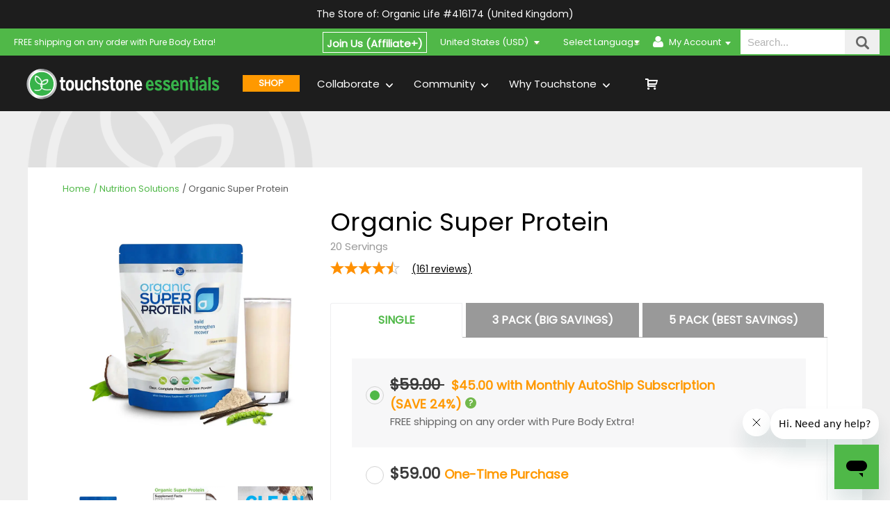

--- FILE ---
content_type: text/html; charset=UTF-8
request_url: https://organic-life.thegoodinside.com/shop/product/organic-super-protein
body_size: 28084
content:
<!DOCTYPE html>
<html lang="en" itemscope itemtype="http://schema.org/Thing">
<head>
                <meta name="robots" content="noindex, nofollow,noarchive"/>
        <link rel="canonical" href="https://thegoodinside.com/shop/product/organic-super-protein">
        <title>Organic Super Protein | Organic &amp; Vegan Vanilla Protein</title>

<meta charset="utf-8">
                        <meta name="robots" content="noindex, nofollow,noarchive"/>
<meta http-equiv="X-UA-Compatible" content="IE=edge">
<meta name="viewport" content="width=device-width, initial-scale=1">
<meta name="description" content="A creamy vanilla certified organic and vegan plant-based vanilla protein powder shake to build, strengthen and recover.">
<meta name="format-detection" content="telephone=no">
<meta name="google-site-verification" content="9ejK4eEm64cetNMDr0kMIjtiimXis2n_m6k_bF698Ps" />

    <meta name="robots" content="noindex, nofollow" />


<meta property="og:title" content="Organic Super Protein | Organic &amp; Vegan Vanilla Protein"/>
<meta property="og:url" content="https://organic-life.thegoodinside.com/shop/product/organic-super-protein"/>
<meta property="og:type" content="article"/>
<meta property="og:description"   content="A creamy vanilla certified organic and vegan plant-based vanilla protein powder shake to build, strengthen and recover." />
<meta property="og:site_name" content="The Good Inside » Touchstone Essentials"/>
<meta property="og:image" content="https://assets.thegoodinside.com/shop/uploads/3435a50c4e98ac63a5b29c675d64a38a.webp" />
<meta itemprop="name" content="The Good Inside » Touchstone Essentials"/>
<meta itemprop="description" content="A creamy vanilla certified organic and vegan plant-based vanilla protein powder shake to build, strengthen and recover." />
<meta itemprop="image" content="https://assets.thegoodinside.com/shop/uploads/3435a50c4e98ac63a5b29c675d64a38a.webp" />



<meta name="csrf-token" content="QjvnqBMozo0hL5AeP485lSXpStR3d7LbCyQB5CBX">

<link rel="icon" type="image/ico" href="https://organic-life.thegoodinside.com/shop/favicon.ico">

<script>
    window.CONFIG = {
        BASE_URL: "/shop/",
        AUTORIZED:  false ,
        HAS_AUTOSHIP:  false ,
        PAGE: 'product',
        CURRENCY_SYMBOL: '&dollar;',
        CURRENCY_SYMBOL_CHECKOUT: '&dollar;',
        CURRENCY: 'USD',
        USER: {
                    },
        TRANSLATIONS: {
            "order_again_tooltip": "Order Again",
            "choose_the_state": "Select an Option Below",
            "reset_password_success_js": "Your password has been sent to the email address associated with your account.",
            "reset_password_failed_js": "Email address not found",
            "success_shipping_discount": "Free Shipping"
        }
    };
</script>
<!-- Google Tag Manager -->
<script>(function(w,d,s,l,i){w[l]=w[l]||[];w[l].push({'gtm.start':
            new Date().getTime(),event:'gtm.js'});var f=d.getElementsByTagName(s)[0],
        j=d.createElement(s),dl=l!='dataLayer'?'&l='+l:'';j.async=true;j.src=
        'https://gtm2.thegoodinside.com/uxmdwssi.js?id='+i+dl;f.parentNode.insertBefore(j,f);
    })(window,document,'script','dataLayer','GTM-W8QCQL');</script>
<!-- End Google Tag Manager -->
<link rel="stylesheet" href="https://maxcdn.bootstrapcdn.com/font-awesome/4.7.0/css/font-awesome.min.css">
<link href="https://fonts.googleapis.com/css?family=Merriweather:400,900,900i" rel="stylesheet">
<link rel="stylesheet" href="/shop/css/back-to-top.css">
<script type='text/javascript' src='https://platform-api.sharethis.com/js/sharethis.js#property=62b984fe3f69860019bd139a-1b6659b0-f603-11ec-8380-0f6c895105c4&product=-share-buttons' async='async'></script>
                <link rel="stylesheet" href="/shop/css/product.css">
        <link rel="stylesheet" href="https://fonts.googleapis.com/css2?family=Poppins">
    <script>
        window.CONFIG = {
            BASE_URL: "/shop/",
            AUTORIZED:  false ,
            HAS_AUTOSHIP:  false ,
            PAGE: 'product',
            CURRENCY_SYMBOL: '&dollar;',
            CURRENCY: 'USD',
            USER: {
                            },
            TRANSLATIONS: {
                "order_again_tooltip": "Order Again",
                "reset_password_success_js": "Your password has been sent to the email address associated with your account.",
                "reset_password_failed_js": "Email address not found",
                "choose_the_state": "Select an Option Below"
            }
        };
    </script>
    <style>
        .simple-ask-form #IAgreeToTheTerms {
            width: auto;
            height: auto;
        }

        .truemed-instructions .truemed-entry-box {
            justify-content: center;
        }

        @media (max-width: 1100px) {
            .truemed-instructions .truemed-entry-box {
                justify-content: flex-start;
                margin-top: 10px;
            }
        }

        @media (max-width: 660px) {
            .product__description__right .product__moneyback {
                width: 100%;
                text-align: center;
            }

            .truemed-instructions .truemed-entry-box {
                width: 100%;
                flex-direction: column;
            }

            .truemed-instructions .truemed-entry-text-container {
                justify-content: center;
            }
        }

        *:focus-visible {outline: 2px solid black !important; box-sizing: border-box !important;}
        .product__item__category.product__item__category_restyled {
            text-transform: none;
            font-size: 16px;
            font-weight: 400;
            font-family: Poppins, serif;
            max-width: 270px;
            display: inline-flex;
            word-break: break-all;
        }

        @media (max-width: 768px) {
            .product__item__category.product__item__category_restyled {
                font-size: 14px;
                max-width: 235px;
            }

            .product__item__name.product__item__name_restyled {
                font-size: 16px;
            }
        }
        /* Footer media query */
        @media (max-width: 1024px) {
            .footer-responsive {
                flex-direction: column;
                padding-bottom: 54px;
                text-align: center;
            }

            .footer-responsive .privacy-policy_link {
                float: none;
                margin-left: 0;
                line-height: 25px;
            }

            .footer-responsive .footer__copyrignt span {
                line-height: 35px;
            }
        }

        @media (max-width: 660px) {
            .footer-responsive {
                padding-bottom: 0;
            }

            .footer-responsive .footer__copyrignt span {
                line-height: 45px;
            }
        }
        @media (max-width: 1280px) {
            .header__top .shipping-for-country {
                font-size: 12px;
            }
        }

        @media (max-width: 1024px) {
            .header__top .shipping-for-country {
                display: none;
            }
        }
        @media (max-width: 768px) {
            .enrollment-header .logo svg {
                height: 34px;
                width: auto;
            }
        }

        .footer-right {
            display: flex;
            float: right;
        }

        .footer-right .certification-item {
            display: flex;
        }

        .footer-right .certification-item img {
            object-fit: contain;
        }

        .footer-right .footer__bottom__follow {
            float: none;
        }


        @media (max-width: 1080px) {
            .footer-right .footer__bottom__follow {
                widht: auto;
            }
        }

        @media (max-width: 1024px) {
            .footer-right {
                width: 100%;
            }

            .footer-certification {
                margin: 12px 0 5px;
            }
        }

        .footer__bottom__other {
            margin-top: 14px;
        }

        @media (max-width: 1024px) {
            .footer-right {
                width: 100%;
                display: block;
            }

            .footer-right .footer__bottom__other {
                display: flex;
                justify-content: flex-end;
            }
        }

        @media (max-width: 1024px) {
            .footer-right .footer__bottom__follow .footer__bottom__other {
                display: block;
            }
        }

        @media (max-width: 660px) {
            .footer-right .footer__bottom__follow .footer__bottom__other {
                margin-top: 0;
            }
        }
    </style>
    <style>
        *:focus-visible {outline: 2px solid black !important; box-sizing: border-box !important;}
        .sr-only {
            position: absolute;
            left: -10000px;
        }
        .skip-link {
            left: -10000px;
            padding: 12px;
            background-color: white;
            color: black;
            border: 2px solid black;
            border-radius: 5px;
            position: absolute;
            top: 0px;
            z-index: 9999999999;
        }
        .skip-link:focus-visible{left: 0px;}
    </style>
</head>
<body>
<!-- Google Tag Manager (noscript) -->
<noscript>
    <iframe src="https://gtm2.thegoodinside.com/ns.html?id=GTM-W8QCQL" height="0" width="0" style="display:none;visibility:hidden"></iframe>
</noscript>
<!-- End Google Tag Manager (noscript) -->

<!--[if lt IE 9]>
<script>
    document.createElement("header");
    document.createElement("footer");
</script>
<style>
    .wrapper,header,footer {
        display: none !important;
    }
</style>
<div style="text-align:center;background: #222;padding:30px">
    <a href=""><img src="/img/logo.png" alt=""></a>
</div>
<div style="text-align:center;">
    <br><br>
    <a href="http://windows.microsoft.com/en-US/internet-explorer/products/ie/home?ocid=ie6_countdown_bannercode"
       style="color:#333333; font-size:18px;font-weight:bold; text-decoration:underline;">
        You are using an outdated browser. For a faster, safer browsing experience, upgrade for free today.
    </a>
</div>
<![endif]--><script>
    var REQUEST_ROOT = 'organic-life.thegoodinside.com';
    var APP_URL_HTTP = 'organic-life.thegoodinside.com';
    var APP_URL = "/shop/";

    window.CONFIG = {
        BASE_URL: "/shop/",
        AUTORIZED:  false ,
        HAS_AUTOSHIP:  false ,
        PAGE: 'product',
        CURRENCY_SYMBOL: '&dollar;',
        CURRENCY: 'USD',
        USER: {
                    },
        TRANSLATIONS: {
            "order_again_tooltip": "Order Again",
            "reset_password_success_js": "Your password has been sent to the email address associated with your account.",
            "reset_password_failed_js": "Email address not found",
            "choose_the_state": "Select an Option Below"
        }
    };
</script>

<script src="/shop/js/js-cookie/src/js.cookie.js"></script>
<script src="/shop/js/jquery/jquery.min.js"></script>
<script src="/shop/js/bPopup/bPopup.js"></script>
<script src="https://cdn.jsdelivr.net/npm/vanilla-lazyload@12.4.0/dist/lazyload.min.js"></script>



    <script src="/shop/js/index.js"></script>




<header>
    <script src="https://fpjscdn.net/v3/BSVwzcORwJ5sY4sVOS4M/iife.min.js"></script>
            <link rel="stylesheet" href="/shop/css/header.css">
        
    <div class="header__top">
        <div class="domain_info">
            The Store of:
            
            Organic Life #416174 (United Kingdom)
        </div>
            <div class="header-box p-static clearfix flex-box">
            <div class="shipping-for-country">
                FREE shipping on any order with Pure Body Extra!
            </div>

            <ul class="header__top__links clearfix" id="header-nav">
                                    <li class="header__links__item">
                        
                                                    <a href="/shop/vbo/referrer" class="btn btn-header join-now-and-save">
                                <span class="desktop">Join Us (Affiliate+)</span>
                                <span class="mobile-item">Join Us (Affiliate+)</span>
                            </a>
                                            </li>
                
                <li class="header__links__item mobile-item">
                    <a href="/shop" class="btn btn-header shop">
                        Shop
                    </a>
                </li>

                <li class="header__links__item toggle__countries desktop current_language" id="toggle__countries"
                    data-current-lang="">
                    <a href="javascript:void(0)" class="toggle__countries hide-arrow">
    <span id="country_USA_6973c8fd3c323">
                    United States  <span class="uppercase">(usd)</span>
            </span>
</a>

<div class="countries__container " style="display: none;">
    <a href="javascript:void(0)" class="close mobile_menu_close">
        <i class="icon-icn_close"></i>
    </a>
    <div class="container">
        <ul class="countries__list">
                                                <li class="countries__list__item">
                                                                                                                            <a href="javascript:void(0)"
                           class="check__country custom_check__country"
                           data-id="3"
                           data-name="Australia"
                           data-currency="aud"
                           data-val="AUS">
                            Australia <span class="uppercase">(aud)</span>
                        </a>
                    </li>
                                                                <li class="countries__list__item">
                                                                                                                            <a href="javascript:void(0)"
                           class="check__country custom_check__country"
                           data-id="4"
                           data-name="Austria"
                           data-currency="eur"
                           data-val="AUT">
                            Austria <span class="uppercase">(eur)</span>
                        </a>
                    </li>
                                                                <li class="countries__list__item">
                                                                                                                            <a href="javascript:void(0)"
                           class="check__country custom_check__country"
                           data-id="5"
                           data-name="Belgium"
                           data-currency="eur"
                           data-val="BEL">
                            Belgium <span class="uppercase">(eur)</span>
                        </a>
                    </li>
                                                                <li class="countries__list__item">
                                                                                                                            <a href="javascript:void(0)"
                           class="check__country custom_check__country"
                           data-id="7"
                           data-name="Bulgaria"
                           data-currency="usd"
                           data-val="BGR">
                            Bulgaria <span class="uppercase">(usd)</span>
                        </a>
                    </li>
                                                                <li class="countries__list__item">
                                                                                                                            <a href="javascript:void(0)"
                           class="check__country custom_check__country"
                           data-id="8"
                           data-name="Canada"
                           data-currency="cad"
                           data-val="CAN">
                            Canada <span class="uppercase">(cad)</span>
                        </a>
                    </li>
                                                                <li class="countries__list__item">
                                                                                                                            <a href="javascript:void(0)"
                           class="check__country custom_check__country"
                           data-id="9"
                           data-name="Canary Islands"
                           data-currency="eur"
                           data-val="CAI">
                            Canary Islands <span class="uppercase">(eur)</span>
                        </a>
                    </li>
                                                                <li class="countries__list__item">
                                                                                                                            <a href="javascript:void(0)"
                           class="check__country custom_check__country"
                           data-id="60"
                           data-name="Croatia"
                           data-currency="eur"
                           data-val="HRV">
                            Croatia <span class="uppercase">(eur)</span>
                        </a>
                    </li>
                                                                <li class="countries__list__item">
                                                                                                                            <a href="javascript:void(0)"
                           class="check__country custom_check__country"
                           data-id="13"
                           data-name="Cyprus"
                           data-currency="eur"
                           data-val="CYP">
                            Cyprus <span class="uppercase">(eur)</span>
                        </a>
                    </li>
                                                                <li class="countries__list__item">
                                                                                                                            <a href="javascript:void(0)"
                           class="check__country custom_check__country"
                           data-id="14"
                           data-name="Czech Republic"
                           data-currency="usd"
                           data-val="CZE">
                            Czech Republic <span class="uppercase">(usd)</span>
                        </a>
                    </li>
                                                                <li class="countries__list__item">
                                                                                                                            <a href="javascript:void(0)"
                           class="check__country custom_check__country"
                           data-id="15"
                           data-name="Denmark"
                           data-currency="usd"
                           data-val="DNK">
                            Denmark <span class="uppercase">(usd)</span>
                        </a>
                    </li>
                                                                <li class="countries__list__item">
                                                                                                                            <a href="javascript:void(0)"
                           class="check__country custom_check__country"
                           data-id="19"
                           data-name="Estonia"
                           data-currency="eur"
                           data-val="EST">
                            Estonia <span class="uppercase">(eur)</span>
                        </a>
                    </li>
                                                                <li class="countries__list__item">
                                                                                                                            <a href="javascript:void(0)"
                           class="check__country custom_check__country"
                           data-id="20"
                           data-name="Finland"
                           data-currency="eur"
                           data-val="FIN">
                            Finland <span class="uppercase">(eur)</span>
                        </a>
                    </li>
                                                                <li class="countries__list__item">
                                                                                                                            <a href="javascript:void(0)"
                           class="check__country custom_check__country"
                           data-id="21"
                           data-name="France"
                           data-currency="eur"
                           data-val="FRA">
                            France <span class="uppercase">(eur)</span>
                        </a>
                    </li>
                                                                <li class="countries__list__item">
                                                                                                                            <a href="javascript:void(0)"
                           class="check__country custom_check__country"
                           data-id="22"
                           data-name="Germany"
                           data-currency="eur"
                           data-val="DEU">
                            Germany <span class="uppercase">(eur)</span>
                        </a>
                    </li>
                                                                <li class="countries__list__item">
                                                                                                                            <a href="javascript:void(0)"
                           class="check__country custom_check__country"
                           data-id="23"
                           data-name="Greece"
                           data-currency="eur"
                           data-val="GRC">
                            Greece <span class="uppercase">(eur)</span>
                        </a>
                    </li>
                                                                <li class="countries__list__item">
                                                                                                                            <a href="javascript:void(0)"
                           class="check__country custom_check__country"
                           data-id="24"
                           data-name="Hong Kong"
                           data-currency="usd"
                           data-val="HKG">
                            Hong Kong <span class="uppercase">(usd)</span>
                        </a>
                    </li>
                                                                <li class="countries__list__item">
                                                                                                                            <a href="javascript:void(0)"
                           class="check__country custom_check__country"
                           data-id="25"
                           data-name="Hungary"
                           data-currency="usd"
                           data-val="HUN">
                            Hungary <span class="uppercase">(usd)</span>
                        </a>
                    </li>
                                                                <li class="countries__list__item">
                                                                                                                            <a href="javascript:void(0)"
                           class="check__country custom_check__country"
                           data-id="26"
                           data-name="Indonesia"
                           data-currency="usd"
                           data-val="IDN">
                            Indonesia <span class="uppercase">(usd)</span>
                        </a>
                    </li>
                                                                <li class="countries__list__item">
                                                                                                                            <a href="javascript:void(0)"
                           class="check__country custom_check__country"
                           data-id="27"
                           data-name="Ireland"
                           data-currency="eur"
                           data-val="IRL">
                            Ireland <span class="uppercase">(eur)</span>
                        </a>
                    </li>
                                                                <li class="countries__list__item">
                                                                                                                            <a href="javascript:void(0)"
                           class="check__country custom_check__country"
                           data-id="28"
                           data-name="Italy"
                           data-currency="eur"
                           data-val="ITA">
                            Italy <span class="uppercase">(eur)</span>
                        </a>
                    </li>
                                                                <li class="countries__list__item">
                                                                                                                            <a href="javascript:void(0)"
                           class="check__country custom_check__country"
                           data-id="29"
                           data-name="Japan"
                           data-currency="yen"
                           data-val="JPN">
                            Japan <span class="uppercase">(yen)</span>
                        </a>
                    </li>
                                                                <li class="countries__list__item">
                                                                                                                            <a href="javascript:void(0)"
                           class="check__country custom_check__country"
                           data-id="31"
                           data-name="Latvia"
                           data-currency="eur"
                           data-val="LVA">
                            Latvia <span class="uppercase">(eur)</span>
                        </a>
                    </li>
                                                                <li class="countries__list__item">
                                                                                                                            <a href="javascript:void(0)"
                           class="check__country custom_check__country"
                           data-id="32"
                           data-name="Lithuania"
                           data-currency="eur"
                           data-val="LTU">
                            Lithuania <span class="uppercase">(eur)</span>
                        </a>
                    </li>
                                                                <li class="countries__list__item">
                                                                                                                            <a href="javascript:void(0)"
                           class="check__country custom_check__country"
                           data-id="33"
                           data-name="Luxembourg"
                           data-currency="eur"
                           data-val="LUX">
                            Luxembourg <span class="uppercase">(eur)</span>
                        </a>
                    </li>
                                                                <li class="countries__list__item">
                                                                                                                            <a href="javascript:void(0)"
                           class="check__country custom_check__country"
                           data-id="35"
                           data-name="Malta"
                           data-currency="eur"
                           data-val="MLT">
                            Malta <span class="uppercase">(eur)</span>
                        </a>
                    </li>
                                                                <li class="countries__list__item">
                                                                                                                            <a href="javascript:void(0)"
                           class="check__country custom_check__country"
                           data-id="69"
                           data-name="Mexico"
                           data-currency="usd"
                           data-val="MEX">
                            Mexico <span class="uppercase">(usd)</span>
                        </a>
                    </li>
                                                                <li class="countries__list__item">
                                                                                                                            <a href="javascript:void(0)"
                           class="check__country custom_check__country"
                           data-id="36"
                           data-name="Monaco"
                           data-currency="eur"
                           data-val="MCO">
                            Monaco <span class="uppercase">(eur)</span>
                        </a>
                    </li>
                                                                <li class="countries__list__item">
                                                                                                                            <a href="javascript:void(0)"
                           class="check__country custom_check__country"
                           data-id="37"
                           data-name="Netherlands"
                           data-currency="eur"
                           data-val="NLD">
                            Netherlands <span class="uppercase">(eur)</span>
                        </a>
                    </li>
                                                                <li class="countries__list__item">
                                                                                                                            <a href="javascript:void(0)"
                           class="check__country custom_check__country"
                           data-id="38"
                           data-name="New Zealand"
                           data-currency="usd"
                           data-val="NZL">
                            New Zealand <span class="uppercase">(usd)</span>
                        </a>
                    </li>
                                                                <li class="countries__list__item">
                                                                                                                            <a href="javascript:void(0)"
                           class="check__country custom_check__country"
                           data-id="39"
                           data-name="Norway"
                           data-currency="usd"
                           data-val="NOR">
                            Norway <span class="uppercase">(usd)</span>
                        </a>
                    </li>
                                                                <li class="countries__list__item">
                                                                                                                            <a href="javascript:void(0)"
                           class="check__country custom_check__country"
                           data-id="42"
                           data-name="Philippines"
                           data-currency="usd"
                           data-val="PHL">
                            Philippines <span class="uppercase">(usd)</span>
                        </a>
                    </li>
                                                                <li class="countries__list__item">
                                                                                                                            <a href="javascript:void(0)"
                           class="check__country custom_check__country"
                           data-id="43"
                           data-name="Poland"
                           data-currency="usd"
                           data-val="POL">
                            Poland <span class="uppercase">(usd)</span>
                        </a>
                    </li>
                                                                <li class="countries__list__item">
                                                                                                                            <a href="javascript:void(0)"
                           class="check__country custom_check__country"
                           data-id="44"
                           data-name="Portugal"
                           data-currency="eur"
                           data-val="PRT">
                            Portugal <span class="uppercase">(eur)</span>
                        </a>
                    </li>
                                                                <li class="countries__list__item">
                                                                                                                            <a href="javascript:void(0)"
                           class="check__country custom_check__country"
                           data-id="45"
                           data-name="Romania"
                           data-currency="usd"
                           data-val="ROU">
                            Romania <span class="uppercase">(usd)</span>
                        </a>
                    </li>
                                                                <li class="countries__list__item">
                                                                                                                            <a href="javascript:void(0)"
                           class="check__country custom_check__country"
                           data-id="46"
                           data-name="Singapore"
                           data-currency="usd"
                           data-val="SGP">
                            Singapore <span class="uppercase">(usd)</span>
                        </a>
                    </li>
                                                                <li class="countries__list__item">
                                                                                                                            <a href="javascript:void(0)"
                           class="check__country custom_check__country"
                           data-id="47"
                           data-name="Slovakia"
                           data-currency="eur"
                           data-val="SVK">
                            Slovakia <span class="uppercase">(eur)</span>
                        </a>
                    </li>
                                                                <li class="countries__list__item">
                                                                                                                            <a href="javascript:void(0)"
                           class="check__country custom_check__country"
                           data-id="48"
                           data-name="Slovenia"
                           data-currency="eur"
                           data-val="SVN">
                            Slovenia <span class="uppercase">(eur)</span>
                        </a>
                    </li>
                                                                <li class="countries__list__item">
                                                                                                                            <a href="javascript:void(0)"
                           class="check__country custom_check__country"
                           data-id="61"
                           data-name="South Korea"
                           data-currency="usd"
                           data-val="KOR">
                            South Korea <span class="uppercase">(usd)</span>
                        </a>
                    </li>
                                                                <li class="countries__list__item">
                                                                                                                            <a href="javascript:void(0)"
                           class="check__country custom_check__country"
                           data-id="50"
                           data-name="Spain"
                           data-currency="eur"
                           data-val="ESP">
                            Spain <span class="uppercase">(eur)</span>
                        </a>
                    </li>
                                                                <li class="countries__list__item">
                                                                                                                            <a href="javascript:void(0)"
                           class="check__country custom_check__country"
                           data-id="51"
                           data-name="Sweden"
                           data-currency="usd"
                           data-val="SWE">
                            Sweden <span class="uppercase">(usd)</span>
                        </a>
                    </li>
                                                                <li class="countries__list__item">
                                                                                                                            <a href="javascript:void(0)"
                           class="check__country custom_check__country"
                           data-id="52"
                           data-name="Switzerland"
                           data-currency="usd"
                           data-val="CHE">
                            Switzerland <span class="uppercase">(usd)</span>
                        </a>
                    </li>
                                                                <li class="countries__list__item">
                                                                                                                            <a href="javascript:void(0)"
                           class="check__country custom_check__country"
                           data-id="53"
                           data-name="Taiwan"
                           data-currency="usd"
                           data-val="TWN">
                            Taiwan <span class="uppercase">(usd)</span>
                        </a>
                    </li>
                                                                <li class="countries__list__item">
                                                                                                                            <a href="javascript:void(0)"
                           class="check__country custom_check__country"
                           data-id="54"
                           data-name="United Kingdom"
                           data-currency="gbp"
                           data-val="GBR">
                            United Kingdom <span class="uppercase">(gbp)</span>
                        </a>
                    </li>
                                                                <li class="countries__list__item">
                                                                                                            <i class="ib vm icon-icn_check_small"></i>
                                                                            <a href="javascript:void(0)"
                           class="check__country custom_check__country"
                           data-id="1"
                           data-name="United States"
                           data-currency="usd"
                           data-val="USA">
                            United States <span class="uppercase">(usd)</span>
                        </a>
                    </li>
                                    </ul>
    </div>
</div>
                </li>

                <style>
                    body {
                        top: 0 !important;
                    }
                </style>
                <li class="header__links__item  desktop drop-menu mobile-toggle-menu languages-selector"
                    id="toggle__languages">
                </li>
                <div style="display:none;" id="google_translate_element2"></div>

                <li class="header__links__item header_link_account drop-menu mobile-toggle-menu toggle-btn-header-popover"
                    data-show-block="#my-account">
                    <div class="my-account-wrap">
                        <a href="javascript:void(0)" class="header_link_account_title">
                            <i class="ib vm icon-user"></i>&nbsp;<span>My Account</span> <span
                                    class="tiny-screen">Account ID</span>&nbsp;<i class="icon-angle-down"
                                                                                                 style="display: inline-block;"></i>
                        </a>

                        <div class="account-header-popover my-account menu" id="my-account">
                            <ul>
                                <li class="">
                                                                            <div class="log-in-header-block to-shop log-in-show">
                                        <a class="login-by-kinde" style="text-align: center; color: #5a5a5a; font-size: 11px;
                                        line-height: 16px;" href="/shop/kinde-login">
                                            <h3>Shop &amp; Track Orders</h3>
                                            <strong>Login</strong> to view or place orders,<br> add or update an AutoShip subscription,<br> and track shipments.
                                            <div class="btn btn-orange btn-block">
                                                <i class="icn icn-login-cart"></i>
                                                Login to Shop
                                            </div>
                                        </a>
                                        <div style="text-align: center; display: flex; flex-direction: column;">
                                            <span style="color: #5a5a5a; font-size: 11px; font-weight: 400; line-height: 16px; margin-top: 5px;">or</span>
                                            <a href="/shop/signup?customer_type=1" style="text-decoration: underline; font-size: 14px; color:
                                            #f90;" onmouseover="this.style.textDecoration='none'" onmouseout="this.style.textDecoration='underline'">Sign up</a>
                                        </div>
                                        </div>
                                                                    </li>
                                <li>
                                    <a style="height: 100%;"
                                            class="log-in-header-block to-office"
                                            href="https://mytouchstoneoffice.com/login/login.aspx?sso=1"
                                    >
                                        <h3>Reports & Resources</h3>
                                        <strong>Visit the Affiliate+ office suite</strong> to<br> manage your team, view
                                        reports<br> and access resources.
                                        <div class="btn btn-green btn-block" style="margin-top: 21px;">
                                            <i class="icn icn-login-office"></i>
                                            Login to Office
                                        </div>
                                    </a>
                                </li>
                            </ul>
                        </div>
                    </div>
                </li>
                <li
                        class="header__links__item header_link_account drop-menu mobile-toggle-menu toggle-btn-header-popover office-mobile-link my-account-wrap"
                        data-show-block="#my-office">
                    <a href="javascript:void(0)" class="">
                        <i class="office-icon"></i>
                        <span>Office</span>
                    </a>
                    <a href="https://mytouchstoneoffice.com/login/login.aspx?sso=1"
                       class="account-header-popover my-account menu my-office-link" id="my-office">
                        <div class="log-in-header-block to-office">
                            <h3>Reports & Resources</h3>
                            <strong>Visit the Affiliate+ office suite</strong> to<br> manage your team, view
                            reports<br> and access resources.
                            <div class="btn btn-green btn-block">
                                <i class="icn icn-login-office"></i>
                                <strong>Visit the Affiliate+ office suite</strong> to<br> manage your team, view
                                reports<br> and access resources.
                            </div>
                        </div>
                    </a>
                </li>
                <li class="search-nav-btn">
                    <div class="search-block menu search_autocomplette_js" id="search-block">
                        <form action="/" class="js-search" method="GET" autocomplete="off">
                            <div class="form-group">
                                <input placeholder="Search..."
                                       name="s"
                                       autocomplete="off"
                                       type="text">
                                <button class="btn find-btn" title="Search">
                                    <i class="find-icon find-icon-grey"></i>
                                </button>
                            </div>
                            <div class="search_header_rezult"></div>
                        </form>
                    </div>
                </li>
            </ul>
        </div>
    </div>

    <div class="header__bottom">
        <div class="header-box header-menu p-static">
            <div class="logo">
                <a href="/">
                                                                <svg xmlns="http://www.w3.org/2000/svg" class="logo-desktop" id="Layer_1" viewBox="0 0 648.8
                        115.2" width="313" height="50" style="max-width:100%"><defs><linearGradient id="linear-gradient" x1="6.1" x2="105.9" y1="62.7" y2="62.7" gradientTransform="matrix(1 0 0 -1 0 122.2)" gradientUnits="userSpaceOnUse"><stop offset="0" stop-color="#aaacaf"></stop><stop offset="0.3" stop-color="#fff"></stop><stop offset="0.6" stop-color="#85878a"></stop><stop offset="1" stop-color="#d9d9d9"></stop></linearGradient><style>.st3{fill:#fff}.st4{fill:#37b34a}</style></defs><path id="SVGID" d="M6.1 59.5c0 27.6 22.4 49.9 49.9 49.9s49.9-22.4 49.9-49.9-22.3-50-49.9-50C28.4 9.5 6.1 31.9 6.1 59.4" style="fill:url(#linear-gradient)"></path><path d="M56.1 100.7c22.9 0 41.4-18.6 41.4-41.4S79 17.9 56.1 17.9 14.7 36.4 14.7 59.3s18.5 41.4 41.4 41.4" class="st4"></path><path d="M56.1 100.7c22.9 0 41.4-18.6 41.4-41.4S79 17.9 56.1 17.9 14.7 36.4 14.7 59.3s18.5 41.4 41.4 41.4Z" style="fill:none;stroke:#fff;stroke-miterlimit:10;stroke-width:4.1px"></path><path d="m55.5 70.3-.9-2.1c-.6-1.9-.8-3.9-.7-5.8 0-.3 0-.7.1-1 .6 0 1.2.1 1.8.2v.4c.1 2.8 0 5.6-.5 8.3m-2.7-10.9c-.6 0-1.1-.2-1.7-.3-2.6-.6-5.2-1.7-7.4-3.3-2.2-1.6-4.2-3.5-5.5-5.9-1.4-2.3-2.1-5-2.2-7.7 0-2.4.4-4.8 1.3-7 2.5.4 5 1.5 7.2 3 2.4 1.7 4.6 3.9 6.3 6.4 1.7 2.5 3.1 5.3 4 8.2l.3 1.2c-.4.6-.8 1.2-1.1 1.8-.6 1.1-1 2.3-1.3 3.5m3.1-2c0 .4 0 .8.1 1.1v1.4c-.5 0-.9 0-1.4-.1.3-1 .6-1.9 1.1-2.8v.4M64 49c3.2-1.5 6.8-2.1 10.2-1.6.2 2.3-.1 4.6-1.2 6.5-1.3 2.2-3.5 3.8-6 4.7-2.5.9-5.2 1.3-8 1.4h-1.4v-1.6c0-.4 0-.8-.1-1.2-.1-.8-.2-1.7-.4-2.5 1.8-2.4 4.3-4.3 7-5.6m21.1 28.7c-.8 0-3.5.3-5.2.4-2 .2-4 .2-6 .2s-4-.2-6-.5-3.9-.8-5.7-1.6c-1.8-.8-3.5-1.8-4.8-3.2-.3-.3-.6-.6-.8-1 0-.2.1-.3.2-.5.8-3.2.9-6.5.9-9.7v-.3h1.3c2.9 0 5.8-.3 8.6-1.3 1.4-.5 2.8-1.1 4-2 1.3-.9 2.4-2 3.2-3.4.9-1.3 1.4-2.9 1.7-4.4.3-1.6.3-3.1.2-4.7 0-.6-.5-1.1-1.1-1.2-4.3-.7-8.8.2-12.6 2.1-1.9 1-3.7 2.2-5.3 3.7-.5.5-.9.9-1.4 1.5-.9-3.1-2.3-6.1-4.1-8.7-1.8-2.7-4.1-5.1-6.8-7.1-2.7-1.9-5.8-3.3-9.1-3.7-.5 0-1 .3-1.2.8-1 2.8-1.6 5.8-1.4 8.9.2 3 1.1 6 2.7 8.6 1.6 2.6 3.7 4.7 6.1 6.4 2.4 1.7 5.1 2.8 7.9 3.5.6.1 1.2.2 1.8.4 0 .4-.1.8-.1 1.1-.1 2.2.2 4.4.8 6.5.4 1.4 1.1 2.7 1.9 3.9-.3 1-.8 1.9-1.3 2.8-.8 1.2-1.8 2.1-3.1 2.9-1.3.8-2.7 1.1-4.2 1.5-1.5.3-3 .5-4.5.6-3 .1-6.1-.2-9.1-.9-.3 0-.5.1-.6.4 0 .3 0 .8.4.9 3.1.8 6.2 1.2 9.4 1.1 1.6 0 3.2-.2 4.8-.5 1.6-.3 3.1-.8 4.6-1.7 1.4-.8 2.8-2 3.7-3.4.5-.7.8-1.4 1.2-2.2 0 .1.2.2.3.3 1.5 1.6 3.4 2.7 5.4 3.6 2 .8 4 1.3 6.1 1.6 2.1.3 4.1.4 6.2.4 2.1 0 4.1 0 6.2-.3 1.7-.1 4.2-.4 5.1-.5 1.3-.2.9-1.5 0-1.5" class="st3"></path><path d="m55.5 70.3-.9-2.1c-.6-1.9-.8-3.9-.7-5.8 0-.3 0-.7.1-1 .6 0 1.2.1 1.8.2v.4c.1 2.8 0 5.6-.5 8.3Zm-2.9-10.9c-.6 0-1.1-.2-1.7-.3-2.6-.6-5.2-1.7-7.4-3.3-2.2-1.6-4.2-3.5-5.5-5.9-1.4-2.3-2.1-5-2.2-7.7 0-2.4.4-4.8 1.3-7 2.5.4 5 1.5 7.2 3 2.4 1.7 4.6 3.9 6.3 6.4 1.7 2.5 3.1 5.3 4 8.2l.3 1.2c-.4.6-.8 1.2-1.1 1.8-.6 1.1-1 2.3-1.3 3.5Zm3-2.1c0 .4 0 .8.1 1.1v1.4c-.5 0-.9 0-1.4-.1.3-1 .6-1.9 1.1-2.8v.4ZM64 49c3.2-1.5 6.8-2.1 10.2-1.6.2 2.3-.1 4.6-1.2 6.5-1.3 2.2-3.5 3.8-6 4.7-2.5.9-5.2 1.3-8 1.4h-1.4v-1.6c0-.4 0-.8-.1-1.2-.1-.8-.2-1.7-.4-2.5 1.8-2.4 4.3-4.3 7-5.6Zm21.2 28.8c-.8 0-3.5.3-5.2.4-2 .2-4 .2-6 .2s-4-.2-6-.5-3.9-.8-5.7-1.6c-1.8-.8-3.5-1.8-4.8-3.2-.3-.3-.6-.6-.8-1 0-.2.1-.3.2-.5.8-3.2.9-6.5.9-9.7v-.3h1.3c2.9 0 5.8-.3 8.6-1.3 1.4-.5 2.8-1.1 4-2 1.3-.9 2.4-2 3.2-3.4.9-1.3 1.4-2.9 1.7-4.4.3-1.6.3-3.1.2-4.7 0-.6-.5-1.1-1.1-1.2-4.3-.7-8.8.2-12.6 2.1-1.9 1-3.7 2.2-5.3 3.7-.5.5-.9.9-1.4 1.5-.9-3.1-2.3-6.1-4.1-8.7-1.8-2.7-4.1-5.1-6.8-7.1-2.7-1.9-5.8-3.3-9.1-3.7-.5 0-1 .3-1.2.8-1 2.8-1.6 5.8-1.4 8.9.2 3 1.1 6 2.7 8.6 1.6 2.6 3.7 4.7 6.1 6.4 2.4 1.7 5.1 2.8 7.9 3.5.6.1 1.2.2 1.8.4 0 .4-.1.8-.1 1.1-.1 2.2.2 4.4.8 6.5.4 1.4 1.1 2.7 1.9 3.9-.3 1-.8 1.9-1.3 2.8-.8 1.2-1.8 2.1-3.1 2.9-1.3.8-2.7 1.1-4.2 1.5-1.5.3-3 .5-4.5.6-3 .1-6.1-.2-9.1-.9-.3 0-.5.1-.6.4 0 .3 0 .8.4.9 3.1.8 6.2 1.2 9.4 1.1 1.6 0 3.2-.2 4.8-.5 1.6-.3 3.1-.8 4.6-1.7 1.4-.8 2.8-2 3.7-3.4.5-.7.8-1.4 1.2-2.2 0 .1.2.2.3.3 1.5 1.6 3.4 2.7 5.4 3.6 2 .8 4 1.3 6.1 1.6 2.1.3 4.1.4 6.2.4 2.1 0 4.1 0 6.2-.3 1.7-.1 4.2-.4 5.1-.5 1.3-.2.9-1.5 0-1.5Z" style="stroke-width:1.5px;fill:none;stroke:#fff"></path><path d="M134.4 81.4c-1.4.4-3.3.6-5.3.6-7.2 0-9.9-3.7-9.9-10.6V53.7h-3.6v-6.8h3.6v-10h7.9v10h6.6v6.8h-6.6v17c0 2.4 1.5 3.9 3.5 3.9s1.9-.2 2.5-.6l1.3 7.4ZM136 64c0-10.8 4.2-17.8 13.5-17.8s13.6 6.9 13.6 17.8-4.2 17.9-13.6 17.9C140.2 81.9 136 75 136 64Zm19.1 0c0-5.3-1-10.7-5.6-10.7S144 58.7 144 64s1 10.8 5.5 10.8c4.6 0 5.6-5.2 5.6-10.8ZM186.4 81.3s-.6-1.6-.9-3.8h-.1c-1.9 2.9-4.8 4.4-8.4 4.4-7.5 0-10.2-6.4-10.2-13.4V46.8h7.9v21.6c0 3.4 1.3 6.5 4.9 6.5s5.2-3 5.2-6.5V46.8h7.9v29.5c0 1.2 0 3.4.7 4.9h-6.9ZM221.6 74.8c-2.1 4.5-5.7 7.1-11.4 7.1-8.7 0-13.4-6.6-13.4-17.6s5-18 13.4-18 9.2 2.6 11.4 7l-6.2 5.2c-.6-2.9-2.1-4.8-4.9-4.8-4.9 0-5.7 5.1-5.7 10.6s.7 10.3 5.7 10.3 4.2-2.2 5.1-4.9l6 5.1ZM242.9 81.3V59.7c0-3.4-1.3-6.5-4.9-6.5s-5.2 2.7-5.2 6v22.1h-7.9V36.9h7.9v12.8h.1c1.9-2.4 4.4-3.5 7.7-3.5 7.5 0 10.2 6.4 10.2 13.4v21.7h-7.9ZM273.1 56.7c-1.8-3-4.1-3.9-6.6-3.9s-3.5 1.2-3.5 3 2 2.9 4.9 3.9c4.7 1.8 11.1 4.8 11.1 11.2s-4.1 11-11.8 11-10.3-3-13.1-6.7l5.5-5.5c1.7 2.6 4.6 5.1 7.9 5.1s3.9-1.4 3.9-3.2-2.7-3.7-5.8-4.9c-4.7-1.8-10.3-4.4-10.3-10.6s3.5-9.8 11.5-9.8 8.8 2 11.6 5.6l-5.2 4.8ZM300 81.4c-1.4.4-3.3.6-5.3.6-7.2 0-9.9-3.7-9.9-10.6V53.7h-3.6v-6.8h3.6v-10h7.9v10h6.6v6.8h-6.6v17c0 2.4 1.5 3.9 3.5 3.9s1.9-.2 2.5-.6l1.3 7.4ZM301.6 64c0-10.8 4.2-17.8 13.5-17.8s13.6 6.9 13.6 17.8-4.2 17.9-13.6 17.9c-9.3 0-13.5-6.9-13.5-17.9Zm19.1 0c0-5.3-1-10.7-5.6-10.7s-5.5 5.4-5.5 10.7 1 10.8 5.5 10.8c4.6 0 5.6-5.2 5.6-10.8ZM350.8 81.3V59.7c0-3.4-1.3-6.5-4.9-6.5s-5.2 2.7-5.2 6v22.1h-7.9V51.8c0-1.2 0-3.4-.7-4.9h6.9s.6 1.6.9 3.8h.1c1.9-2.9 4.7-4.4 8.3-4.4 7.5 0 10.3 6.4 10.3 13.4v21.7h-7.9ZM370.5 66.6c.3 4.6 1.8 8.4 6.5 8.4s4.6-1.9 5.9-4.7l5.5 4.7c-2.9 4.4-6.4 6.9-12.5 6.9-8.7 0-13.3-6.6-13.3-17.6s4.9-18 13.3-18 12.6 9.2 12.6 18.3v2h-18.1Zm10.5-5.7c-.1-4.4-1.3-8.3-4.7-8.3s-5.4 3.9-5.8 8.3H381Z" class="st3"></path><path d="M409 66.6c.3 4.6 1.8 8.4 6.5 8.4s4.6-1.9 5.9-4.7l5.5 4.7c-2.9 4.4-6.4 6.9-12.5 6.9-8.7 0-13.3-6.6-13.3-17.6s4.9-18 13.3-18S427 55.5 427 64.6v2h-18.1Zm10.5-5.7c-.1-4.4-1.3-8.3-4.7-8.3s-5.4 3.9-5.8 8.3h10.5ZM448.8 56.7c-1.8-3-4.1-3.9-6.6-3.9s-3.5 1.2-3.5 3 1.9 2.9 4.9 3.9c4.7 1.8 11.1 4.8 11.1 11.2s-4.1 11-11.8 11-10.3-3-13.1-6.7l5.5-5.5c1.7 2.6 4.6 5.1 7.9 5.1s3.9-1.4 3.9-3.2-2.7-3.7-5.8-4.9c-4.7-1.8-10.3-4.4-10.3-10.6s3.5-9.8 11.5-9.8 8.8 2 11.6 5.6l-5.2 4.8ZM476.3 56.7c-1.8-3-4.1-3.9-6.6-3.9s-3.5 1.2-3.5 3 2 2.9 4.9 3.9c4.7 1.8 11.1 4.8 11.1 11.2s-4.1 11-11.8 11-10.3-3-13.1-6.7l5.5-5.5c1.7 2.6 4.6 5.1 7.9 5.1s3.9-1.4 3.9-3.2-2.7-3.7-5.8-4.9c-4.7-1.8-10.3-4.4-10.3-10.6s3.5-9.8 11.5-9.8 8.8 2 11.6 5.6l-5.2 4.8ZM492.6 66.6c.3 4.6 1.8 8.4 6.5 8.4s4.6-1.9 5.9-4.7l5.5 4.7c-2.9 4.4-6.5 6.9-12.5 6.9-8.7 0-13.3-6.6-13.3-17.6s4.9-18 13.3-18 12.6 9.2 12.6 18.3v2h-18.1Zm10.5-5.7c-.1-4.4-1.3-8.3-4.7-8.3s-5.3 3.9-5.8 8.3h10.5ZM532.9 81.3V59.7c0-3.4-1.3-6.5-4.9-6.5s-5.2 2.7-5.2 6v22.1h-7.9V51.8c0-1.2 0-3.4-.7-4.9h6.9s.6 1.6.9 3.8h.1c1.9-2.9 4.7-4.4 8.3-4.4 7.5 0 10.3 6.4 10.3 13.4v21.7h-7.9ZM562.5 81.4c-1.4.4-3.3.6-5.3.6-7.2 0-9.9-3.7-9.9-10.6V53.7h-3.6v-6.8h3.6v-10h7.9v10h6.6v6.8h-6.6v17c0 2.4 1.5 3.9 3.5 3.9s1.9-.2 2.5-.6l1.3 7.4ZM565.3 38.8c0-2.6 2.2-4.7 4.8-4.7s4.7 2.1 4.7 4.7-2.1 4.8-4.7 4.8-4.8-2.2-4.8-4.8Zm.8 42.5V46.9h7.9v34.4h-7.9ZM595.7 81.3c-.5-.8-.8-2.4-1-3.7h-.1c-1.5 2.1-4 4.2-8 4.2-6.3 0-9.2-4.6-9.2-10.3s5-11 17.1-11v-1.3c0-3.7-1.3-6.1-4.7-6.1s-5 2.4-6.1 4.7l-4.7-5.6c3.5-4.2 7.9-6 12.2-6s11.2 4 11.2 13.9v16c0 1.8.2 3.5 1 5.1h-7.7Zm-1.2-15.1c-5.3-.2-9.6 1.6-9.6 5.5s1.6 3.9 3.4 3.9c3.9 0 6.2-3.3 6.2-7.3v-2.1ZM607.8 81.3V36.9h7.9v44.4h-7.9ZM638.2 56.7c-1.8-3-4.1-3.9-6.6-3.9s-3.5 1.2-3.5 3 2 2.9 4.9 3.9c4.7 1.8 11.1 4.8 11.1 11.2s-4.1 11-11.8 11-10.3-3-13.1-6.7l5.5-5.5c1.7 2.6 4.6 5.1 7.9 5.1s3.9-1.4 3.9-3.2-2.7-3.7-5.8-4.9c-4.7-1.8-10.3-4.4-10.3-10.6s3.5-9.8 11.5-9.8 8.8 2 11.6 5.6l-5.2 4.8Z" class="st4"></path></svg>
                        <svg xmlns="http://www.w3.org/2000/svg" class="logo-mobile-scrolled" height="50" width="50"
                             viewBox="0 0 120 120"><defs><linearGradient id="a" x1="6.1" x2="105.9" y1="62.7" y2="62.7" gradientTransform="matrix(1 0 0 -1 0 122.2)" gradientUnits="userSpaceOnUse"><stop offset="0" stop-color="#aaacaf"></stop><stop offset="0.3" stop-color="#fff"></stop><stop offset="0.6" stop-color="#85878a"></stop><stop offset="1" stop-color="#d9d9d9"></stop></linearGradient></defs><path d="M6.1 59.5c0 27.6 22.4 49.9 49.9 49.9s49.9-22.4 49.9-49.9-22.3-50-49.9-50C28.4 9.5 6.1 31.9 6.1 59.4" style="fill: url(&quot;#a&quot;);"></path><path d="M56.1 100.7c22.9 0 41.4-18.6 41.4-41.4S79 17.9 56.1 17.9 14.7 36.4 14.7 59.3s18.5 41.4 41.4 41.4" style="fill: rgb(55, 179, 74);"></path><path d="M56.1 100.7c22.9 0 41.4-18.6 41.4-41.4S79 17.9 56.1 17.9 14.7 36.4 14.7 59.3s18.5 41.4 41.4 41.4Z" style="fill: none; stroke: rgb(255, 255, 255); stroke-miterlimit: 10; stroke-width: 4.1px;"></path><path d="m55.5 70.3-.9-2.1c-.6-1.9-.8-3.9-.7-5.8 0-.3 0-.7.1-1 .6 0 1.2.1 1.8.2v.4c.1 2.8 0 5.6-.5 8.3m-2.7-10.9c-.6 0-1.1-.2-1.7-.3-2.6-.6-5.2-1.7-7.4-3.3-2.2-1.6-4.2-3.5-5.5-5.9-1.4-2.3-2.1-5-2.2-7.7 0-2.4.4-4.8 1.3-7 2.5.4 5 1.5 7.2 3 2.4 1.7 4.6 3.9 6.3 6.4 1.7 2.5 3.1 5.3 4 8.2l.3 1.2c-.4.6-.8 1.2-1.1 1.8-.6 1.1-1 2.3-1.3 3.5m3.1-2c0 .4 0 .8.1 1.1v1.4c-.5 0-.9 0-1.4-.1.3-1 .6-1.9 1.1-2.8v.4M64 49c3.2-1.5 6.8-2.1 10.2-1.6.2 2.3-.1 4.6-1.2 6.5-1.3 2.2-3.5 3.8-6 4.7-2.5.9-5.2 1.3-8 1.4h-1.4v-1.6c0-.4 0-.8-.1-1.2-.1-.8-.2-1.7-.4-2.5 1.8-2.4 4.3-4.3 7-5.6m21.1 28.7c-.8 0-3.5.3-5.2.4-2 .2-4 .2-6 .2s-4-.2-6-.5-3.9-.8-5.7-1.6c-1.8-.8-3.5-1.8-4.8-3.2-.3-.3-.6-.6-.8-1 0-.2.1-.3.2-.5.8-3.2.9-6.5.9-9.7v-.3h1.3c2.9 0 5.8-.3 8.6-1.3 1.4-.5 2.8-1.1 4-2 1.3-.9 2.4-2 3.2-3.4.9-1.3 1.4-2.9 1.7-4.4.3-1.6.3-3.1.2-4.7 0-.6-.5-1.1-1.1-1.2-4.3-.7-8.8.2-12.6 2.1-1.9 1-3.7 2.2-5.3 3.7-.5.5-.9.9-1.4 1.5-.9-3.1-2.3-6.1-4.1-8.7-1.8-2.7-4.1-5.1-6.8-7.1-2.7-1.9-5.8-3.3-9.1-3.7-.5 0-1 .3-1.2.8-1 2.8-1.6 5.8-1.4 8.9.2 3 1.1 6 2.7 8.6 1.6 2.6 3.7 4.7 6.1 6.4 2.4 1.7 5.1 2.8 7.9 3.5.6.1 1.2.2 1.8.4 0 .4-.1.8-.1 1.1-.1 2.2.2 4.4.8 6.5.4 1.4 1.1 2.7 1.9 3.9-.3 1-.8 1.9-1.3 2.8-.8 1.2-1.8 2.1-3.1 2.9-1.3.8-2.7 1.1-4.2 1.5-1.5.3-3 .5-4.5.6-3 .1-6.1-.2-9.1-.9-.3 0-.5.1-.6.4 0 .3 0 .8.4.9 3.1.8 6.2 1.2 9.4 1.1 1.6 0 3.2-.2 4.8-.5 1.6-.3 3.1-.8 4.6-1.7 1.4-.8 2.8-2 3.7-3.4.5-.7.8-1.4 1.2-2.2 0 .1.2.2.3.3 1.5 1.6 3.4 2.7 5.4 3.6 2 .8 4 1.3 6.1 1.6 2.1.3 4.1.4 6.2.4 2.1 0 4.1 0 6.2-.3 1.7-.1 4.2-.4 5.1-.5 1.3-.2.9-1.5 0-1.5" style="fill: rgb(255, 255, 255);"></path><path d="m55.5 70.3-.9-2.1c-.6-1.9-.8-3.9-.7-5.8 0-.3 0-.7.1-1 .6 0 1.2.1 1.8.2v.4c.1 2.8 0 5.6-.5 8.3Zm-2.9-10.9c-.6 0-1.1-.2-1.7-.3-2.6-.6-5.2-1.7-7.4-3.3-2.2-1.6-4.2-3.5-5.5-5.9-1.4-2.3-2.1-5-2.2-7.7 0-2.4.4-4.8 1.3-7 2.5.4 5 1.5 7.2 3 2.4 1.7 4.6 3.9 6.3 6.4 1.7 2.5 3.1 5.3 4 8.2l.3 1.2c-.4.6-.8 1.2-1.1 1.8-.6 1.1-1 2.3-1.3 3.5Zm3-2.1c0 .4 0 .8.1 1.1v1.4c-.5 0-.9 0-1.4-.1.3-1 .6-1.9 1.1-2.8v.4ZM64 49c3.2-1.5 6.8-2.1 10.2-1.6.2 2.3-.1 4.6-1.2 6.5-1.3 2.2-3.5 3.8-6 4.7-2.5.9-5.2 1.3-8 1.4h-1.4v-1.6c0-.4 0-.8-.1-1.2-.1-.8-.2-1.7-.4-2.5 1.8-2.4 4.3-4.3 7-5.6Zm21.2 28.8c-.8 0-3.5.3-5.2.4-2 .2-4 .2-6 .2s-4-.2-6-.5-3.9-.8-5.7-1.6c-1.8-.8-3.5-1.8-4.8-3.2-.3-.3-.6-.6-.8-1 0-.2.1-.3.2-.5.8-3.2.9-6.5.9-9.7v-.3h1.3c2.9 0 5.8-.3 8.6-1.3 1.4-.5 2.8-1.1 4-2 1.3-.9 2.4-2 3.2-3.4.9-1.3 1.4-2.9 1.7-4.4.3-1.6.3-3.1.2-4.7 0-.6-.5-1.1-1.1-1.2-4.3-.7-8.8.2-12.6 2.1-1.9 1-3.7 2.2-5.3 3.7-.5.5-.9.9-1.4 1.5-.9-3.1-2.3-6.1-4.1-8.7-1.8-2.7-4.1-5.1-6.8-7.1-2.7-1.9-5.8-3.3-9.1-3.7-.5 0-1 .3-1.2.8-1 2.8-1.6 5.8-1.4 8.9.2 3 1.1 6 2.7 8.6 1.6 2.6 3.7 4.7 6.1 6.4 2.4 1.7 5.1 2.8 7.9 3.5.6.1 1.2.2 1.8.4 0 .4-.1.8-.1 1.1-.1 2.2.2 4.4.8 6.5.4 1.4 1.1 2.7 1.9 3.9-.3 1-.8 1.9-1.3 2.8-.8 1.2-1.8 2.1-3.1 2.9-1.3.8-2.7 1.1-4.2 1.5-1.5.3-3 .5-4.5.6-3 .1-6.1-.2-9.1-.9-.3 0-.5.1-.6.4 0 .3 0 .8.4.9 3.1.8 6.2 1.2 9.4 1.1 1.6 0 3.2-.2 4.8-.5 1.6-.3 3.1-.8 4.6-1.7 1.4-.8 2.8-2 3.7-3.4.5-.7.8-1.4 1.2-2.2 0 .1.2.2.3.3 1.5 1.6 3.4 2.7 5.4 3.6 2 .8 4 1.3 6.1 1.6 2.1.3 4.1.4 6.2.4 2.1 0 4.1 0 6.2-.3 1.7-.1 4.2-.4 5.1-.5 1.3-.2.9-1.5 0-1.5Z" style="stroke-width: 1.5px; fill: none; stroke: rgb(255, 255, 255);"></path></svg>
                    
                </a>
            </div>
            <a href="javascript:void(0)" class="mobile_menu menu-stripes-btn">
                <span class="sr-only">Mobile menu stripes</span>
            </a>
            <div class="header__cart" id="header__cart__container">
                <a href="/shop/cart" class="cart-empty" aria-label="0 Items in Cart">
        <i class="ib vm icon-cart"></i>
    </a>

<div class="header__cart--block" id="header__cart">
    <a href="javascript:void(0)" class="close mobile_menu_close">
        <i class="icon-icn_close"></i>
        <span class="sr-only">Close mobile menu</span>
    </a>

            
        <div class="header__cart--empty">
                        <picture>
                <source srcset="
                            https://organic-life.thegoodinside.com/shop/img/green-cart.webp" type="image/webp">
                <source srcset="
                            https://organic-life.thegoodinside.com/shop/img/green-cart.png" type="image/png">
                <img src="https://organic-life.thegoodinside.com/shop/img/green-cart.png" alt="cart">
            </picture>
            <p>Your cart is lonely. Check out <a href="/shop">our products</a> to add some goodness.</p>
        </div>
    </div>
            </div>
            <nav class="header__navigation">
                <div class="navigation-mobile-header">
                    <div class="logo-compact">
                                                    <picture>
                                <source srcset="https://thegoodinside.com/shop/img/Sprout_Update.webp" type="image/webp">
                                <source srcset="https://thegoodinside.com/shop/img/Sprout_Update.png" type="image/png">
                                <img width="45" height="40" src="https://thegoodinside.com/shop/img/Sprout_Update.png" alt="The Good Inside Logo, Link to Homepage.">
                            </picture>
                                            </div>

                    <a href="javascript:void(0)" class="mobile_menu menu-stripes-btn">
                        <span class="sr-only">Mobile menu stripes</span>
                    </a>
                </div>

                <ul class="navigation__list" id="navigation__list">
                    <li class="navigation__item" data-show-block="#header__goods">
                        <a href="javascript:void(0)" class="mobile-with-angle shop-btn" data-url="/shop">
                            Shop
                        </a>

                        <ul class="navigation__item__submenu" id="header__goods">
                                                                                                <li
                                            class=" desktop   mobile-item ">
                                        <a href="/shop/product-category/detox">
                                            Daily Detox
                                        </a>
                                    </li>
                                                                                                                                <li
                                            class=" desktop   mobile-item ">
                                        <a href="/shop/product-category/nutrition">
                                            Nutrition Solutions
                                        </a>
                                    </li>
                                                                                                                                <li
                                            class=" desktop   mobile-item ">
                                        <a href="/shop/product-category/all-supplements">
                                            All Supplements
                                        </a>
                                    </li>
                                                                                                                                <li
                                            class=" desktop   mobile-item ">
                                        <a href="/shop/product-category/best-sellers">
                                            Best Sellers
                                        </a>
                                    </li>
                                                                                                                                <li
                                            class=" desktop   mobile-item ">
                                        <a href="/shop/product-category/Greens">
                                            Green Superfoods
                                        </a>
                                    </li>
                                                                                                                                                                                                                                                                                                                    <li
                                            class=" desktop   mobile-item ">
                                        <a href="/shop/product-category/Metabolism">
                                            Weight Management
                                        </a>
                                    </li>
                                                                                                                                <li
                                            class=" desktop   mobile-item ">
                                        <a href="/shop/product-category/Protein">
                                            Plant Protein
                                        </a>
                                    </li>
                                                                                                                                                                                                                                                                                                                    <li
                                            class=" desktop   mobile-item ">
                                        <a href="/shop/product-category/Zeolite">
                                            Zeolite
                                        </a>
                                    </li>
                                                                                                                                                                                                                                                        <li
                                            class=" desktop   mobile-item ">
                                        <a href="/shop/product-category/Immune-System">
                                            Immune Support
                                        </a>
                                    </li>
                                                                                                                                <li
                                            class=" desktop   mobile-item ">
                                        <a href="/shop/product-category/product-packs">
                                            Product Packs
                                        </a>
                                    </li>
                                                                                                                                <li
                                            class=" desktop   mobile-item ">
                                        <a href="/shop/product-category/gut-health">
                                            Gut Health
                                        </a>
                                    </li>
                                                                                                                                <li
                                            class=" desktop   mobile-item ">
                                        <a href="/shop/product-category/FSAHSA">
                                            FSA &amp; HSA Eligible
                                        </a>
                                    </li>
                                                                                                                                                </ul>

                        <!--to show submenu with arrow need to add class="with-angle" for <a>-->
                    </li>
                    <li class="navigation__item mobile-item">
                        <a href="javascript:void(0)" data-url="/our-blog" class="hide-arrow"> Blog</a>
                    </li>

                                                                        <li class="navigation__item" data-show-block='#s1'>
                                <a href="/collaborate" data-url="/collaborate">
                                    Collaborate
                                </a>
                                                                    <ul class="navigation__item__submenu "
                                        id="s1">
                                                                                    <li>
                                                <a href="/collaborate">
                                                    Collaborate
                                                </a>
                                            </li>
                                                                                    <li>
                                                <a href="/business-lp">
                                                    The Gig Economy
                                                </a>
                                            </li>
                                                                                    <li>
                                                <a href="/premier-reward-trip-scottsdale">
                                                    Premier Reward Trip
                                                </a>
                                            </li>
                                                                                    <li>
                                                <a href="/premier-reward-trip-valencia">
                                                    Premier Reward Trip Europe
                                                </a>
                                            </li>
                                                                                    <li>
                                                <a href="/visionary-business-owner">
                                                    Affiliate Plus+
                                                </a>
                                            </li>
                                                                                    <li>
                                                <a href="/affiliate">
                                                    Affiliate
                                                </a>
                                            </li>
                                                                                    <li>
                                                <a href="/influencer">
                                                    Brand Ambassador
                                                </a>
                                            </li>
                                                                                    <li>
                                                <a href="/meet-touchstone-essentials-live">
                                                    Touchstone Essentials Live
                                                </a>
                                            </li>
                                                                            </ul>
                                                            </li>
                                                                                                <li class="navigation__item" data-show-block='#s13'>
                                <a href="/our-blog" data-url="/our-blog">
                                    Community
                                </a>
                                                                    <ul class="navigation__item__submenu "
                                        id="s13">
                                                                                    <li>
                                                <a href="/our-blog">
                                                    Blog
                                                </a>
                                            </li>
                                                                                    <li>
                                                <a href="/scientific-advisory-board">
                                                    Scientific Advisory Board
                                                </a>
                                            </li>
                                                                                    <li>
                                                <a href="/experts">
                                                    Experts
                                                </a>
                                            </li>
                                                                                    <li>
                                                <a href="/good-rewards">
                                                    Good Rewards
                                                </a>
                                            </li>
                                                                                    <li>
                                                <a href="/goodinsidegear">
                                                    Good Inside Gear
                                                </a>
                                            </li>
                                                                                    <li>
                                                <a href="/reviews">
                                                    Reviews
                                                </a>
                                            </li>
                                                                            </ul>
                                                            </li>
                                                                                                <li class="navigation__item" data-show-block='#s18'>
                                <a href="/our-blog" data-url="/our-blog">
                                    Why Touchstone
                                </a>
                                                                    <ul class="navigation__item__submenu "
                                        id="s18">
                                                                                    <li>
                                                <a href="/about-us">
                                                    About Us
                                                </a>
                                            </li>
                                                                                    <li>
                                                <a href="/our-impact">
                                                    Our Impact
                                                </a>
                                            </li>
                                                                            </ul>
                                                            </li>
                                            
                    <li class="navigation__item mobile-item">
                        <div class="search-block menu" id="search-mobile-block">
                            <form id="search" action="/" method="POST">
                                <div class="form-group search-field">
                                    <input placeholder="Search..." name="s" type="text"
                                           style="display: none;">
                                    <button class="btn find-btn" title="Search">
                                        <i class="find-icon find-icon-grey"></i>
                                    </button>
                                </div>
                            </form>
                        </div>
                    </li>
                    <li class="navigation__item mobile-item green-link">
                        <a href="joinredirect" class="hide-arrow">
                            <i class="icon-flag-usa"></i> JOIN US! (Affiliate+)
                        </a>
                    </li>
                    <li class="navigation__item mobile-item green-link">
                                                    <a class="log-in-show hide-arrow login-by-kinde" href="/shop/kinde-login">
                                Login
                            </a>
                                            </li>
                    <li class="navigation__item mobile-item green-link toggle__countries current_language"
                        id="toggle__countries-mobile" data-current-lang="">
                        <a href="javascript:void(0)" class="toggle__countries hide-arrow">
    <span id="country_USA_6973c8fd3ed2e">
                    United States  <span class="uppercase">(usd)</span>
            </span>
</a>

<div class="countries__container " style="display: none;">
    <a href="javascript:void(0)" class="close mobile_menu_close">
        <i class="icon-icn_close"></i>
    </a>
    <div class="container">
        <ul class="countries__list">
                                                <li class="countries__list__item">
                                                                                                                            <a href="javascript:void(0)"
                           class="check__country custom_check__country"
                           data-id="3"
                           data-name="Australia"
                           data-currency="aud"
                           data-val="AUS">
                            Australia <span class="uppercase">(aud)</span>
                        </a>
                    </li>
                                                                <li class="countries__list__item">
                                                                                                                            <a href="javascript:void(0)"
                           class="check__country custom_check__country"
                           data-id="4"
                           data-name="Austria"
                           data-currency="eur"
                           data-val="AUT">
                            Austria <span class="uppercase">(eur)</span>
                        </a>
                    </li>
                                                                <li class="countries__list__item">
                                                                                                                            <a href="javascript:void(0)"
                           class="check__country custom_check__country"
                           data-id="5"
                           data-name="Belgium"
                           data-currency="eur"
                           data-val="BEL">
                            Belgium <span class="uppercase">(eur)</span>
                        </a>
                    </li>
                                                                <li class="countries__list__item">
                                                                                                                            <a href="javascript:void(0)"
                           class="check__country custom_check__country"
                           data-id="7"
                           data-name="Bulgaria"
                           data-currency="usd"
                           data-val="BGR">
                            Bulgaria <span class="uppercase">(usd)</span>
                        </a>
                    </li>
                                                                <li class="countries__list__item">
                                                                                                                            <a href="javascript:void(0)"
                           class="check__country custom_check__country"
                           data-id="8"
                           data-name="Canada"
                           data-currency="cad"
                           data-val="CAN">
                            Canada <span class="uppercase">(cad)</span>
                        </a>
                    </li>
                                                                <li class="countries__list__item">
                                                                                                                            <a href="javascript:void(0)"
                           class="check__country custom_check__country"
                           data-id="9"
                           data-name="Canary Islands"
                           data-currency="eur"
                           data-val="CAI">
                            Canary Islands <span class="uppercase">(eur)</span>
                        </a>
                    </li>
                                                                <li class="countries__list__item">
                                                                                                                            <a href="javascript:void(0)"
                           class="check__country custom_check__country"
                           data-id="60"
                           data-name="Croatia"
                           data-currency="eur"
                           data-val="HRV">
                            Croatia <span class="uppercase">(eur)</span>
                        </a>
                    </li>
                                                                <li class="countries__list__item">
                                                                                                                            <a href="javascript:void(0)"
                           class="check__country custom_check__country"
                           data-id="13"
                           data-name="Cyprus"
                           data-currency="eur"
                           data-val="CYP">
                            Cyprus <span class="uppercase">(eur)</span>
                        </a>
                    </li>
                                                                <li class="countries__list__item">
                                                                                                                            <a href="javascript:void(0)"
                           class="check__country custom_check__country"
                           data-id="14"
                           data-name="Czech Republic"
                           data-currency="usd"
                           data-val="CZE">
                            Czech Republic <span class="uppercase">(usd)</span>
                        </a>
                    </li>
                                                                <li class="countries__list__item">
                                                                                                                            <a href="javascript:void(0)"
                           class="check__country custom_check__country"
                           data-id="15"
                           data-name="Denmark"
                           data-currency="usd"
                           data-val="DNK">
                            Denmark <span class="uppercase">(usd)</span>
                        </a>
                    </li>
                                                                <li class="countries__list__item">
                                                                                                                            <a href="javascript:void(0)"
                           class="check__country custom_check__country"
                           data-id="19"
                           data-name="Estonia"
                           data-currency="eur"
                           data-val="EST">
                            Estonia <span class="uppercase">(eur)</span>
                        </a>
                    </li>
                                                                <li class="countries__list__item">
                                                                                                                            <a href="javascript:void(0)"
                           class="check__country custom_check__country"
                           data-id="20"
                           data-name="Finland"
                           data-currency="eur"
                           data-val="FIN">
                            Finland <span class="uppercase">(eur)</span>
                        </a>
                    </li>
                                                                <li class="countries__list__item">
                                                                                                                            <a href="javascript:void(0)"
                           class="check__country custom_check__country"
                           data-id="21"
                           data-name="France"
                           data-currency="eur"
                           data-val="FRA">
                            France <span class="uppercase">(eur)</span>
                        </a>
                    </li>
                                                                <li class="countries__list__item">
                                                                                                                            <a href="javascript:void(0)"
                           class="check__country custom_check__country"
                           data-id="22"
                           data-name="Germany"
                           data-currency="eur"
                           data-val="DEU">
                            Germany <span class="uppercase">(eur)</span>
                        </a>
                    </li>
                                                                <li class="countries__list__item">
                                                                                                                            <a href="javascript:void(0)"
                           class="check__country custom_check__country"
                           data-id="23"
                           data-name="Greece"
                           data-currency="eur"
                           data-val="GRC">
                            Greece <span class="uppercase">(eur)</span>
                        </a>
                    </li>
                                                                <li class="countries__list__item">
                                                                                                                            <a href="javascript:void(0)"
                           class="check__country custom_check__country"
                           data-id="24"
                           data-name="Hong Kong"
                           data-currency="usd"
                           data-val="HKG">
                            Hong Kong <span class="uppercase">(usd)</span>
                        </a>
                    </li>
                                                                <li class="countries__list__item">
                                                                                                                            <a href="javascript:void(0)"
                           class="check__country custom_check__country"
                           data-id="25"
                           data-name="Hungary"
                           data-currency="usd"
                           data-val="HUN">
                            Hungary <span class="uppercase">(usd)</span>
                        </a>
                    </li>
                                                                <li class="countries__list__item">
                                                                                                                            <a href="javascript:void(0)"
                           class="check__country custom_check__country"
                           data-id="26"
                           data-name="Indonesia"
                           data-currency="usd"
                           data-val="IDN">
                            Indonesia <span class="uppercase">(usd)</span>
                        </a>
                    </li>
                                                                <li class="countries__list__item">
                                                                                                                            <a href="javascript:void(0)"
                           class="check__country custom_check__country"
                           data-id="27"
                           data-name="Ireland"
                           data-currency="eur"
                           data-val="IRL">
                            Ireland <span class="uppercase">(eur)</span>
                        </a>
                    </li>
                                                                <li class="countries__list__item">
                                                                                                                            <a href="javascript:void(0)"
                           class="check__country custom_check__country"
                           data-id="28"
                           data-name="Italy"
                           data-currency="eur"
                           data-val="ITA">
                            Italy <span class="uppercase">(eur)</span>
                        </a>
                    </li>
                                                                <li class="countries__list__item">
                                                                                                                            <a href="javascript:void(0)"
                           class="check__country custom_check__country"
                           data-id="29"
                           data-name="Japan"
                           data-currency="yen"
                           data-val="JPN">
                            Japan <span class="uppercase">(yen)</span>
                        </a>
                    </li>
                                                                <li class="countries__list__item">
                                                                                                                            <a href="javascript:void(0)"
                           class="check__country custom_check__country"
                           data-id="31"
                           data-name="Latvia"
                           data-currency="eur"
                           data-val="LVA">
                            Latvia <span class="uppercase">(eur)</span>
                        </a>
                    </li>
                                                                <li class="countries__list__item">
                                                                                                                            <a href="javascript:void(0)"
                           class="check__country custom_check__country"
                           data-id="32"
                           data-name="Lithuania"
                           data-currency="eur"
                           data-val="LTU">
                            Lithuania <span class="uppercase">(eur)</span>
                        </a>
                    </li>
                                                                <li class="countries__list__item">
                                                                                                                            <a href="javascript:void(0)"
                           class="check__country custom_check__country"
                           data-id="33"
                           data-name="Luxembourg"
                           data-currency="eur"
                           data-val="LUX">
                            Luxembourg <span class="uppercase">(eur)</span>
                        </a>
                    </li>
                                                                <li class="countries__list__item">
                                                                                                                            <a href="javascript:void(0)"
                           class="check__country custom_check__country"
                           data-id="35"
                           data-name="Malta"
                           data-currency="eur"
                           data-val="MLT">
                            Malta <span class="uppercase">(eur)</span>
                        </a>
                    </li>
                                                                <li class="countries__list__item">
                                                                                                                            <a href="javascript:void(0)"
                           class="check__country custom_check__country"
                           data-id="69"
                           data-name="Mexico"
                           data-currency="usd"
                           data-val="MEX">
                            Mexico <span class="uppercase">(usd)</span>
                        </a>
                    </li>
                                                                <li class="countries__list__item">
                                                                                                                            <a href="javascript:void(0)"
                           class="check__country custom_check__country"
                           data-id="36"
                           data-name="Monaco"
                           data-currency="eur"
                           data-val="MCO">
                            Monaco <span class="uppercase">(eur)</span>
                        </a>
                    </li>
                                                                <li class="countries__list__item">
                                                                                                                            <a href="javascript:void(0)"
                           class="check__country custom_check__country"
                           data-id="37"
                           data-name="Netherlands"
                           data-currency="eur"
                           data-val="NLD">
                            Netherlands <span class="uppercase">(eur)</span>
                        </a>
                    </li>
                                                                <li class="countries__list__item">
                                                                                                                            <a href="javascript:void(0)"
                           class="check__country custom_check__country"
                           data-id="38"
                           data-name="New Zealand"
                           data-currency="usd"
                           data-val="NZL">
                            New Zealand <span class="uppercase">(usd)</span>
                        </a>
                    </li>
                                                                <li class="countries__list__item">
                                                                                                                            <a href="javascript:void(0)"
                           class="check__country custom_check__country"
                           data-id="39"
                           data-name="Norway"
                           data-currency="usd"
                           data-val="NOR">
                            Norway <span class="uppercase">(usd)</span>
                        </a>
                    </li>
                                                                <li class="countries__list__item">
                                                                                                                            <a href="javascript:void(0)"
                           class="check__country custom_check__country"
                           data-id="42"
                           data-name="Philippines"
                           data-currency="usd"
                           data-val="PHL">
                            Philippines <span class="uppercase">(usd)</span>
                        </a>
                    </li>
                                                                <li class="countries__list__item">
                                                                                                                            <a href="javascript:void(0)"
                           class="check__country custom_check__country"
                           data-id="43"
                           data-name="Poland"
                           data-currency="usd"
                           data-val="POL">
                            Poland <span class="uppercase">(usd)</span>
                        </a>
                    </li>
                                                                <li class="countries__list__item">
                                                                                                                            <a href="javascript:void(0)"
                           class="check__country custom_check__country"
                           data-id="44"
                           data-name="Portugal"
                           data-currency="eur"
                           data-val="PRT">
                            Portugal <span class="uppercase">(eur)</span>
                        </a>
                    </li>
                                                                <li class="countries__list__item">
                                                                                                                            <a href="javascript:void(0)"
                           class="check__country custom_check__country"
                           data-id="45"
                           data-name="Romania"
                           data-currency="usd"
                           data-val="ROU">
                            Romania <span class="uppercase">(usd)</span>
                        </a>
                    </li>
                                                                <li class="countries__list__item">
                                                                                                                            <a href="javascript:void(0)"
                           class="check__country custom_check__country"
                           data-id="46"
                           data-name="Singapore"
                           data-currency="usd"
                           data-val="SGP">
                            Singapore <span class="uppercase">(usd)</span>
                        </a>
                    </li>
                                                                <li class="countries__list__item">
                                                                                                                            <a href="javascript:void(0)"
                           class="check__country custom_check__country"
                           data-id="47"
                           data-name="Slovakia"
                           data-currency="eur"
                           data-val="SVK">
                            Slovakia <span class="uppercase">(eur)</span>
                        </a>
                    </li>
                                                                <li class="countries__list__item">
                                                                                                                            <a href="javascript:void(0)"
                           class="check__country custom_check__country"
                           data-id="48"
                           data-name="Slovenia"
                           data-currency="eur"
                           data-val="SVN">
                            Slovenia <span class="uppercase">(eur)</span>
                        </a>
                    </li>
                                                                <li class="countries__list__item">
                                                                                                                            <a href="javascript:void(0)"
                           class="check__country custom_check__country"
                           data-id="61"
                           data-name="South Korea"
                           data-currency="usd"
                           data-val="KOR">
                            South Korea <span class="uppercase">(usd)</span>
                        </a>
                    </li>
                                                                <li class="countries__list__item">
                                                                                                                            <a href="javascript:void(0)"
                           class="check__country custom_check__country"
                           data-id="50"
                           data-name="Spain"
                           data-currency="eur"
                           data-val="ESP">
                            Spain <span class="uppercase">(eur)</span>
                        </a>
                    </li>
                                                                <li class="countries__list__item">
                                                                                                                            <a href="javascript:void(0)"
                           class="check__country custom_check__country"
                           data-id="51"
                           data-name="Sweden"
                           data-currency="usd"
                           data-val="SWE">
                            Sweden <span class="uppercase">(usd)</span>
                        </a>
                    </li>
                                                                <li class="countries__list__item">
                                                                                                                            <a href="javascript:void(0)"
                           class="check__country custom_check__country"
                           data-id="52"
                           data-name="Switzerland"
                           data-currency="usd"
                           data-val="CHE">
                            Switzerland <span class="uppercase">(usd)</span>
                        </a>
                    </li>
                                                                <li class="countries__list__item">
                                                                                                                            <a href="javascript:void(0)"
                           class="check__country custom_check__country"
                           data-id="53"
                           data-name="Taiwan"
                           data-currency="usd"
                           data-val="TWN">
                            Taiwan <span class="uppercase">(usd)</span>
                        </a>
                    </li>
                                                                <li class="countries__list__item">
                                                                                                                            <a href="javascript:void(0)"
                           class="check__country custom_check__country"
                           data-id="54"
                           data-name="United Kingdom"
                           data-currency="gbp"
                           data-val="GBR">
                            United Kingdom <span class="uppercase">(gbp)</span>
                        </a>
                    </li>
                                                                <li class="countries__list__item">
                                                                                                            <i class="ib vm icon-icn_check_small"></i>
                                                                            <a href="javascript:void(0)"
                           class="check__country custom_check__country"
                           data-id="1"
                           data-name="United States"
                           data-currency="usd"
                           data-val="USA">
                            United States <span class="uppercase">(usd)</span>
                        </a>
                    </li>
                                    </ul>
    </div>
</div>
                    </li>
                    <li class="navigation__item  mobile-item drop-menu  green-link mobile-toggle-menu languages-selector"
                        id="toggle__languages-mobile">
                    </li>
                </ul>
            </nav>
        </div>
    </div>
    <div class="shipping-for-country mobile">
        FREE shipping on any order with Pure Body Extra!
    </div>
</header>
<script src="https://cdnjs.cloudflare.com/ajax/libs/jquery-validate/1.19.3/jquery.validate.min.js"
        integrity="sha512-37T7leoNS06R80c8Ulq7cdCDU5MNQBwlYoy1TX/WUsLFC2eYNqtKlV0QjH7r8JpG/S0GUMZwebnVFLPd6SU5yg=="
        crossorigin="anonymous" referrerpolicy="no-referrer"></script>

<script src="https://cdnjs.cloudflare.com/ajax/libs/jquery-validate/1.19.3/additional-methods.min.js"
        integrity="sha512-XZEy8UQ9rngkxQVugAdOuBRDmJ5N4vCuNXCh8KlniZgDKTvf7zl75QBtaVG1lEhMFe2a2DuA22nZYY+qsI2/xA=="
        crossorigin="anonymous" referrerpolicy="no-referrer"></script>

<!-- Start of thegoodinside Zendesk Widget script -->
<script id="ze-snippet" src="https://static.zdassets.com/ekr/snippet.js?key=ec8a1f80-e97b-49c2-be80-70ae7fa10053"> </script>
<!-- End of thegoodinside Zendesk Widget script -->
<script type="text/javascript">
    function googleTranslateElementInit2() {
        new google.translate.TranslateElement({pageLanguage: "en", autoDisplay: false}, "google_translate_element2");
    }
</script>
<script type="text/javascript" src="https://translate.google.com/translate_a/element.js?cb=googleTranslateElementInit2">
</script>

<script type="text/javascript">
    $(document).ready(function () {
        $(window).resize(function () {
            var lang_drop = "";
            lang_drop += "<select class=\"Gtranslate_dropdown Glanguages__container\" onchange=\"doGTranslate(this);\" translate=\"no\">";
            lang_drop += "<option class=\"Glanguages__list__item\" value=\"\">Select Language</option>";
            // lang_drop += "<option class=\"Glanguages__list__item\" value=\"en|af\">Afrikaans</option>";
            // lang_drop += "<option class=\"Glanguages__list__item\" value=\"en|sq\">Albanian</option>";
            // lang_drop += "<option class=\"Glanguages__list__item\" value=\"en|ar\">Arabic</option>";
            // lang_drop += "<option class=\"Glanguages__list__item\" value=\"en|hy\">Armenian</option>";
            // lang_drop += "<option class=\"Glanguages__list__item\" value=\"en|az\">Azerbaijani</option>";
            // lang_drop += "<option class=\"Glanguages__list__item\" value=\"en|eu\">Basque</option>";
            // lang_drop += "<option class=\"Glanguages__list__item\" value=\"en|be\">Belarusian</option>";
            // lang_drop += "<option class=\"Glanguages__list__item\" value=\"en|bn\">Bengali</option>";
            // lang_drop += "<option class=\"Glanguages__list__item\" value=\"en|bs\">Bosnian</option>";
            lang_drop += "<option class=\"Glanguages__list__item\" value=\"en|bg\">Bulgarian</option>";
            // lang_drop += "<option class=\"Glanguages__list__item\" value=\"en|ca\">Catalan</option>";
            // lang_drop += "<option class=\"Glanguages__list__item\" value=\"en|zh-CN\">Chinese (Simplified)</option>";
            // lang_drop += "<option class=\"Glanguages__list__item\" value=\"en|zh-TW\">Chinese (Traditional)</option>";
            // lang_drop += "<option class=\"Glanguages__list__item\" value=\"en|ceb\">Cebuano</option>";
            // lang_drop += "<option class=\"Glanguages__list__item\" value=\"en|hr\">Croatian</option>";
            lang_drop += "<option class=\"Glanguages__list__item\" value=\"en|cs\">Czech</option>";
            lang_drop += "<option class=\"Glanguages__list__item\" value=\"en|da\">Danish</option>";
            lang_drop += "<option class=\"Glanguages__list__item\" value=\"en|nl\">Dutch</option>";
            lang_drop += "<option class=\"Glanguages__list__item\" value=\"en|en\">English</option>";
            // lang_drop += "<option class=\"Glanguages__list__item\" value=\"en|eo\">Esperanto</option>";
            lang_drop += "<option class=\"Glanguages__list__item\" value=\"en|et\">Estonian</option>";
            // lang_drop += "<option class=\"Glanguages__list__item\" value=\"en|tl\">Filipino</option>";
            lang_drop += "<option class=\"Glanguages__list__item\" value=\"en|fi\">Finnish</option>";
            lang_drop += "<option class=\"Glanguages__list__item\" value=\"en|fr\">French</option>";
            // lang_drop += "<option class=\"Glanguages__list__item\" value=\"en|gl\">Galician</option>";
            // lang_drop += "<option class=\"Glanguages__list__item\" value=\"en|ka\">Georgian</option>";
            lang_drop += "<option class=\"Glanguages__list__item\" value=\"en|de\">German</option>";
            lang_drop += "<option class=\"Glanguages__list__item\" value=\"en|el\">Greek</option>";
            // lang_drop += "<option class=\"Glanguages__list__item\" value=\"en|gu\">Gujarati</option>";
            // lang_drop += "<option class=\"Glanguages__list__item\" value=\"en|ht\">Haitian Creole</option>";
            // lang_drop += "<option class=\"Glanguages__list__item\" value=\"en|ha\">Hausa</option>";
            // lang_drop += "<option class=\"Glanguages__list__item\" value=\"en|iw\">Hebrew</option>";
            // lang_drop += "<option class=\"Glanguages__list__item\" value=\"en|hi\">Hindi</option>";
            // lang_drop += "<option class=\"Glanguages__list__item\" value=\"en|hmn\">Hmong</option>";
            lang_drop += "<option class=\"Glanguages__list__item\" value=\"en|hu\">Hungarian</option>";
            // lang_drop += "<option class=\"Glanguages__list__item\" value=\"en|is\">Icelandic</option>";
            lang_drop += "<option class=\"Glanguages__list__item\" value=\"en|id\">Indonesian</option>";
            // lang_drop += "<option class=\"Glanguages__list__item\" value=\"en|ig\">Igbo</option>";
            // lang_drop += "<option class=\"Glanguages__list__item\" value=\"en|ga\">Irish</option>";
            lang_drop += "<option class=\"Glanguages__list__item\" value=\"en|it\">Italian</option>";
            lang_drop += "<option class=\"Glanguages__list__item\" value=\"en|ja\">Japanese</option>";
            // lang_drop += "<option class=\"Glanguages__list__item\" value=\"en|jw\">Javanese</option>";
            // lang_drop += "<option class=\"Glanguages__list__item\" value=\"en|kn\">Kannada</option>";
            // lang_drop += "<option class=\"Glanguages__list__item\" value=\"en|km\">Khmer</option>";
            lang_drop += "<option class=\"Glanguages__list__item\" value=\"en|ko\">Korean</option>";
            lang_drop += "<option class=\"Glanguages__list__item\" value=\"en|lv\">Latvian</option>";
            // lang_drop += "<option class=\"Glanguages__list__item\" value=\"en|la\">Latin</option>";
            // lang_drop += "<option class=\"Glanguages__list__item\" value=\"en|lo\">Lao</option>";
            lang_drop += "<option class=\"Glanguages__list__item\" value=\"en|lt\">Lithuanian</option>";
            // lang_drop += "<option class=\"Glanguages__list__item\" value=\"en|mk\">Macedonian</option>";
            // lang_drop += "<option class=\"Glanguages__list__item\" value=\"en|ms\">Malay</option>";
            // lang_drop += "<option class=\"Glanguages__list__item\" value=\"en|mt\">Maltese</option>";
            // lang_drop += "<option class=\"Glanguages__list__item\" value=\"en|mr\">Marathi</option>";
            // lang_drop += "<option class=\"Glanguages__list__item\" value=\"en|mi\">Maori</option>";
            // lang_drop += "<option class=\"Glanguages__list__item\" value=\"en|mn\">Mongolian</option>";
            // lang_drop += "<option class=\"Glanguages__list__item\" value=\"en|ne\">Nepali</option>";
            lang_drop += "<option class=\"Glanguages__list__item\" value=\"en|no\">Norwegian</option>";
            // lang_drop += "<option class=\"Glanguages__list__item\" value=\"en|pa\">Punjabi</option>";
            // lang_drop += "<option class=\"Glanguages__list__item\" value=\"en|fa\">Persian</option>";
            lang_drop += "<option class=\"Glanguages__list__item\" value=\"en|pl\">Polish</option>";
            lang_drop += "<option class=\"Glanguages__list__item\" value=\"en|pt\">Portuguese</option>";
            lang_drop += "<option class=\"Glanguages__list__item\" value=\"en|ro\">Romanian</option>";
            // lang_drop += "<option class=\"Glanguages__list__item\" value=\"en|ru\">Russian</option>";
            // lang_drop += "<option class=\"Glanguages__list__item\" value=\"en|sr\">Serbian</option>";
            lang_drop += "<option class=\"Glanguages__list__item\" value=\"en|sk\">Slovak</option>";
            lang_drop += "<option class=\"Glanguages__list__item\" value=\"en|sl\">Slovenian</option>";
            lang_drop += "<option class=\"Glanguages__list__item\" value=\"en|es\">Spanish</option>";
            // lang_drop += "<option class=\"Glanguages__list__item\" value=\"en|so\">Somali</option>";
            // lang_drop += "<option class=\"Glanguages__list__item\" value=\"en|sw\">Swahili</option>";
            lang_drop += "<option class=\"Glanguages__list__item\" value=\"en|sv\">Swedish</option>";
            // lang_drop += "<option class=\"Glanguages__list__item\" value=\"en|ta\">Tamil</option>";
            // lang_drop += "<option class=\"Glanguages__list__item\" value=\"en|te\">Telugu</option>";
            // lang_drop += "<option class=\"Glanguages__list__item\" value=\"en|th\">Thai</option>";
            // lang_drop += "<option class=\"Glanguages__list__item\" value=\"en|tr\">Turkish</option>";
            // lang_drop += "<option class=\"Glanguages__list__item\" value=\"en|uk\">Ukrainian</option>";
            // lang_drop += "<option class=\"Glanguages__list__item\" value=\"en|ur\">Urdu</option>";
            // lang_drop += "<option class=\"Glanguages__list__item\" value=\"en|vi\">Vietnamese</option>";
            // lang_drop += "<option class=\"Glanguages__list__item\" value=\"en|cy\">Welsh</option>";
            // lang_drop += "<option class=\"Glanguages__list__item\" value=\"en|yi\">Yiddish</option>";
            // lang_drop += "<option class=\"Glanguages__list__item\" value=\"en|yo\">Yoruba</option>";
            // lang_drop += "<option class=\"Glanguages__list__item\" value=\"en|zu\">Zulu</option>";
            lang_drop += "</select>";
            var retrievedUsername = localStorage.getItem("select_lang");
            // This will fire each time the window is resized:
            if ($(window).width() > 660) {
                $("#toggle__languages").html(lang_drop);
                $("#toggle__languages-mobile").empty();
                $(".Gtranslate_dropdown option[value=\"en|" + retrievedUsername + "\"]").attr("selected", true);
            } else {
                $("#toggle__languages").empty();
                $("#toggle__languages-mobile").html(lang_drop);
                $(".Gtranslate_dropdown option[value=\"en|" + retrievedUsername + "\"]").attr("selected", true);
            }
        }).resize(); // This will simulate a resize to trigger the initial run.
    });

    // function GTranslateFireEvent(a, b) {
    //     try {
    //         if (document.createEvent) {
    //             var c = document.createEvent("HTMLEvents");
    //             c.initEvent(b, true, true);
    //             a.dispatchEvent(c);
    //         } else {
    //             var c = document.createEventObject();
    //             a.fireEvent("on" + b, c);
    //         }
    //     } catch (e) {
    //     }
    //
    //     $(".goog-te-banner-frame.skiptranslate").hide();
    //     $("body").css("top", "0px");
    // }


    var retrievedUsername = localStorage.getItem("select_lang");
    var sessionLanguage = 'en';
    console.log(retrievedUsername , sessionLanguage);

    $(".Gtranslate_dropdown option[value=\"en|" + retrievedUsername + "\"]").attr("selected", true);

    if(retrievedUsername){
        if(sessionLanguage != retrievedUsername.toLowerCase()){
            var selectedLang = 'en|' + retrievedUsername.toLowerCase();
            $.ajax({
                type: "POST",
                url: window.CONFIG.BASE_URL + 'change-language',
                data: { language: selectedLang },
                success: function(res, textStatus, jqXHR) {
                    if (jqXHR.status === 204) {
                        let currentLang = localStorage.getItem("select_lang");
                        if (currentLang !== b) { // only reload if it's a new language
                            localStorage.setItem("select_lang", b);
                            location.reload();
                        }
                    }
                },
                error: function(jqXHR, textStatus, errorThrown) {
                    console.error('Language change failed:', textStatus, errorThrown);
                }
            });
        }
    }

    function doGTranslate(a) {
        if (a.value) a = a.value;
        if (a === "") return;
        var b = a.split("|")[1];
        var c;
        var d = document.getElementsByTagName("select");
        for (var i = 0; i < d.length; i++)
            if (d[i].className === "goog-te-combo") c = d[i];
        if (document.getElementById("google_translate_element2") == null || document.getElementById("google_translate_element2").innerHTML.length == 0 || c.length == 0 || c.innerHTML.length == 0) {
            // setTimeout(function () {
            //     doGTranslate(a);
            // }, 500);
        } else {
            c.value = b;
            localStorage.setItem("select_lang", b);


            $.ajax({
                type: "POST",
                url: window.CONFIG.BASE_URL + 'change-language',
                data: { language: a },
                success: function(res, textStatus, jqXHR) {
                    if (jqXHR.status === 204) {
                        location.reload();
                    }
                },
                error: function(jqXHR, textStatus, errorThrown) {
                    console.error('Language change failed:', textStatus, errorThrown);
                }
            });
        }
    }


    $("#toggle__countries-mobile .toggle__countries, #toggle__countries").on("click", () => {
        $(".countries__container").toggle();
        $(".mobile-background").show();
    });
    $(document).on("click", ".countries__container .mobile_menu_close", () => {
        $(".countries__container").hide();
        $(".mobile-background").hide();
    });
</script>

<script type="text/javascript">
    $('.login-by-kinde').on('click', function (e) {
        e.preventDefault();
        const link = $(this);

        if (typeof FingerprintJS !== 'undefined') {
            FingerprintJS.load()
                .then(fp => fp.get())
                .then(result => {
                    let visitorId = result.visitorId;
                    return $.ajax({
                        url: 'https://organic-life.thegoodinside.com/shop/set-fingerprint',
                        data: { fingerprintid: visitorId, fingerprintPayload: result },
                        type: "POST",
                        success: function () {
                            window.location.href = link.attr('href');
                        },
                        error: function () {
                            window.location.href = link.attr('href');
                        }
                    });
                })
                .catch(() => {
                    window.location.href = link.attr('href');
                });
        } else {
            window.location.href = link.attr('href');
        }
    });
</script>
<div class="wrapper">
    
    <div class="bunner__ontop bunner__two"></div>

    <div class="container product_page white-bg m-t--50">

        <ol class="breadcrumb" itemscope itemtype="https://schema.org/BreadcrumbList">
                                    <li itemprop="itemListElement" itemscope itemtype="https://schema.org/ListItem">
                    <a href="/ " itemprop="item">
                        <span itemprop="name">Home</span>
                    </a>
                    <meta itemprop="position" content="1">
                </li>
                                                <li itemprop="itemListElement" itemscope itemtype="https://schema.org/ListItem">
                    <a href="/shop/product-category/nutrition " itemprop="item">
                        <span itemprop="name"> / Nutrition Solutions</span>
                    </a>
                    <meta itemprop="position" content="2">
                </li>
                                                <li class="active" itemprop="url"><span itemprop="title"> / Organic Super Protein</span></li>
                        </ol>


        
        <div class="product__container">

            <div class="product__description__container product__description product_name">
                <div class="product__description__left">
                    <h1 class="product__name">Organic Super Protein
                                            </h1>
                                                                <div class="product__supply">20 Servings</div>
                                    </div>

                <div class="clear"></div>
                <div class="product__rate product-page">
                    <div class="star_container PPRO16">
                                            </div>
                    <div class="clear"></div>
                </div>
            </div>


            <div class="product__images current_image">
        <div class="product__image__big">
        <div class="product__image">
                            <a href="https://assets.thegoodinside.com/shop/uploads/d4845275898dd5b55e48a075021142fa.webp"
                   rel="gallery" class="swipebox image-link">
                    <img src="https://assets.thegoodinside.com/shop/uploads/d4845275898dd5b55e48a075021142fa.webp" alt="Organic Super Protein" width="360" height="360">
                </a>
                    </div>
    </div>
    <div class="product__image__small">
        
            <div class="product__image">
                              <a class="swipebox image-link" href="https://assets.thegoodinside.com/shop/uploads/d4845275898dd5b55e48a075021142fa.webp" rel="gallery">
                    <img src="https://assets.thegoodinside.com/shop/uploads/d4845275898dd5b55e48a075021142fa.webp" alt="Organic Super Protein" width="600"
                         height="600">
                </a>
                          </div>
        
            <div class="product__image">
                              <a class="swipebox image-link" href="https://assets.thegoodinside.com/shop/uploads/7e6921c47c206939bb0f5f1d6ec1d2de.webp" rel="gallery">
                    <img src="https://assets.thegoodinside.com/shop/uploads/7e6921c47c206939bb0f5f1d6ec1d2de.webp" alt="Organic Super Protein Supplement Facts" width="600"
                         height="600">
                </a>
                          </div>
        
            <div class="product__image">
                              <a class="swipebox video-link" href="https://vimeo.com/197328338" rel="gallery-video">
                  <img class="play_icon" width="40" height="40" src="https://organic-life.thegoodinside.com/shop/img/play.svg" alt="">
                  <img src="https://assets.thegoodinside.com/shop/uploads/649e367c96cd939d87274b12cbe19974.webp" alt="">
                </a>
                          </div>
        
            <div class="product__image">
                              <a class="swipebox image-link" href="https://assets.thegoodinside.com/shop/uploads/c8c42479d66589b73eabcdf895bbf36a.webp" rel="gallery">
                    <img src="https://assets.thegoodinside.com/shop/uploads/c8c42479d66589b73eabcdf895bbf36a.webp" alt="How to use Organic Super Protein" width="600"
                         height="600">
                </a>
                          </div>
        
            <div class="product__image">
                              <a class="swipebox image-link" href="https://assets.thegoodinside.com/shop/uploads/fa057923daab8e01f6f24c6a72670aaa.webp" rel="gallery">
                    <img src="https://assets.thegoodinside.com/shop/uploads/fa057923daab8e01f6f24c6a72670aaa.webp" alt="Clean | Complete | Organic" width="600"
                         height="600">
                </a>
                          </div>
        
            <div class="product__image">
                              <a class="swipebox image-link" href="https://assets.thegoodinside.com/shop/uploads/cbfed1618812e6c6b2751be816fdd961.webp" rel="gallery">
                    <img src="https://assets.thegoodinside.com/shop/uploads/cbfed1618812e6c6b2751be816fdd961.webp" alt="Organic Super Protein Label: WARNING: Consuming this product can expose you to chemicals including Lead, which are known to the State of California to cause birth defects or other reproductive harm. For more information, go to www.P65Warnings.ca.gov/food." width="600"
                         height="600">
                </a>
                          </div>
        
            <div class="product__image">
                              <a class="swipebox image-link" href="https://assets.thegoodinside.com/shop/uploads/6f8f6b7eff46a6655b4113f81b96014d.webp" rel="gallery">
                    <img src="https://assets.thegoodinside.com/shop/uploads/6f8f6b7eff46a6655b4113f81b96014d.webp" alt="Organic Superfoods" width="600"
                         height="600">
                </a>
                          </div>
        
            <div class="product__image">
                              <a class="swipebox image-link" href="https://assets.thegoodinside.com/shop/uploads/e76d0473e58a68098b1cdb3ee7a47b93.webp" rel="gallery">
                    <img src="https://assets.thegoodinside.com/shop/uploads/e76d0473e58a68098b1cdb3ee7a47b93.webp" alt="Quality Assurance Report for Organic Super Protein showing it passes testing on ingredient identity, microbials, heavy metals and more." width="600"
                         height="600">
                </a>
                          </div>
        
            <div class="product__image">
                              <a class="swipebox image-link" href="https://assets.thegoodinside.com/shop/uploads/7d8b0d75c87f48a2ab4966cad26972b2.webp" rel="gallery">
                    <img src="https://assets.thegoodinside.com/shop/uploads/7d8b0d75c87f48a2ab4966cad26972b2.webp" alt="Build, Strengthen &amp; Recover with Organic Super Protein!" width="600"
                         height="600">
                </a>
                          </div>
        
            <div class="product__image">
                              <a class="swipebox image-link" href="https://assets.thegoodinside.com/shop/uploads/7423d17abe0cfc89753ee7eb676bf98c.webp" rel="gallery">
                    <img src="https://assets.thegoodinside.com/shop/uploads/7423d17abe0cfc89753ee7eb676bf98c.webp" alt="With Organic Super Protein, You&#039;ll Love Your Protein!" width="600"
                         height="600">
                </a>
                          </div>
        
            <div class="product__image">
                              <a class="swipebox image-link" href="https://assets.thegoodinside.com/shop/uploads/d700ca36a8f30b74c2d17ab73b82a1dd.webp" rel="gallery">
                    <img src="https://assets.thegoodinside.com/shop/uploads/d700ca36a8f30b74c2d17ab73b82a1dd.webp" alt="A vanilla shake for all ages that is smooth, satisfying, and supports healthy muscles" width="600"
                         height="600">
                </a>
                          </div>
        
            <div class="product__image">
                              <a class="swipebox image-link" href="https://assets.thegoodinside.com/shop/uploads/3e4c1b975cc0d365a5a9136366e46803.webp" rel="gallery">
                    <img src="https://assets.thegoodinside.com/shop/uploads/3e4c1b975cc0d365a5a9136366e46803.webp" alt="Organic Super Protein is healthy fast food for when you are on-the-go, and is easy to digest!" width="600"
                         height="600">
                </a>
                          </div>
        
            <div class="product__image">
                              <a class="swipebox image-link" href="https://assets.thegoodinside.com/shop/uploads/789d62a19be8076b06cb82d9dc6d4d46.webp" rel="gallery">
                    <img src="https://assets.thegoodinside.com/shop/uploads/789d62a19be8076b06cb82d9dc6d4d46.webp" alt="With Organic Super Protein, You can Build, Strengthen &amp; Recover Naturally!" width="600"
                         height="600">
                </a>
                          </div>
        
            <div class="product__image">
                              <a class="swipebox image-link" href="https://assets.thegoodinside.com/shop/uploads/f365894e0fc9515b99b7b7a6f473befd.webp" rel="gallery">
                    <img src="https://assets.thegoodinside.com/shop/uploads/f365894e0fc9515b99b7b7a6f473befd.webp" alt="Compare for yourself—Organic Super Protein as ALL of the good and NONE of the bad. " width="600"
                         height="600">
                </a>
                          </div>
        
            <div class="product__image">
                              <a class="swipebox image-link" href="https://assets.thegoodinside.com/shop/uploads/91a029d3d120507f76b7df5b734823d8.webp" rel="gallery">
                    <img src="https://assets.thegoodinside.com/shop/uploads/91a029d3d120507f76b7df5b734823d8.webp" alt="Goodness Guaranteed" width="600"
                         height="600">
                </a>
                          </div>
            </div>
    </div>

                                                <div class="product__images ">
        <div class="product__image__big">
        <div class="product__image">
                            <a href="https://assets.thegoodinside.com/shop/uploads/91b06bee4499bb7a02ab53fca0ff964e.webp"
                   rel="gallery" class="swipebox image-link">
                    <img src="https://assets.thegoodinside.com/shop/uploads/91b06bee4499bb7a02ab53fca0ff964e.webp" alt="Organic Super Protein (3 Pack)" width="360" height="360">
                </a>
                    </div>
    </div>
    <div class="product__image__small">
        
            <div class="product__image">
                              <a class="swipebox image-link" href="https://assets.thegoodinside.com/shop/uploads/91b06bee4499bb7a02ab53fca0ff964e.webp" rel="gallery">
                    <img src="https://assets.thegoodinside.com/shop/uploads/91b06bee4499bb7a02ab53fca0ff964e.webp" alt="Organic Super Protein (3 Pack)" width="600"
                         height="600">
                </a>
                          </div>
        
            <div class="product__image">
                              <a class="swipebox image-link" href="https://assets.thegoodinside.com/shop/uploads/7e6921c47c206939bb0f5f1d6ec1d2de.webp" rel="gallery">
                    <img src="https://assets.thegoodinside.com/shop/uploads/7e6921c47c206939bb0f5f1d6ec1d2de.webp" alt="Organic Super Protein Supplement Facts" width="600"
                         height="600">
                </a>
                          </div>
        
            <div class="product__image">
                              <a class="swipebox video-link" href="https://vimeo.com/197328338" rel="gallery-video">
                  <img class="play_icon" width="40" height="40" src="https://organic-life.thegoodinside.com/shop/img/play.svg" alt="">
                  <img src="https://assets.thegoodinside.com/shop/uploads/649e367c96cd939d87274b12cbe19974.webp" alt="">
                </a>
                          </div>
        
            <div class="product__image">
                              <a class="swipebox image-link" href="https://assets.thegoodinside.com/shop/uploads/c8c42479d66589b73eabcdf895bbf36a.webp" rel="gallery">
                    <img src="https://assets.thegoodinside.com/shop/uploads/c8c42479d66589b73eabcdf895bbf36a.webp" alt="How to use Organic Super Protein" width="600"
                         height="600">
                </a>
                          </div>
        
            <div class="product__image">
                              <a class="swipebox image-link" href="https://assets.thegoodinside.com/shop/uploads/fa057923daab8e01f6f24c6a72670aaa.webp" rel="gallery">
                    <img src="https://assets.thegoodinside.com/shop/uploads/fa057923daab8e01f6f24c6a72670aaa.webp" alt="Clean | Complete | Organic" width="600"
                         height="600">
                </a>
                          </div>
        
            <div class="product__image">
                              <a class="swipebox image-link" href="https://assets.thegoodinside.com/shop/uploads/cbfed1618812e6c6b2751be816fdd961.webp" rel="gallery">
                    <img src="https://assets.thegoodinside.com/shop/uploads/cbfed1618812e6c6b2751be816fdd961.webp" alt="Organic Super Protein Label: WARNING: Consuming this product can expose you to chemicals including Lead, which are known to the State of California to cause birth defects or other reproductive harm. For more information, go to www.P65Warnings.ca.gov/food." width="600"
                         height="600">
                </a>
                          </div>
        
            <div class="product__image">
                              <a class="swipebox image-link" href="https://assets.thegoodinside.com/shop/uploads/6f8f6b7eff46a6655b4113f81b96014d.webp" rel="gallery">
                    <img src="https://assets.thegoodinside.com/shop/uploads/6f8f6b7eff46a6655b4113f81b96014d.webp" alt="Organic Superfoods" width="600"
                         height="600">
                </a>
                          </div>
        
            <div class="product__image">
                              <a class="swipebox image-link" href="https://assets.thegoodinside.com/shop/uploads/e76d0473e58a68098b1cdb3ee7a47b93.webp" rel="gallery">
                    <img src="https://assets.thegoodinside.com/shop/uploads/e76d0473e58a68098b1cdb3ee7a47b93.webp" alt="Quality Assurance Report for Organic Super Protein showing it passes testing on ingredient identity, microbials, heavy metals and more." width="600"
                         height="600">
                </a>
                          </div>
        
            <div class="product__image">
                              <a class="swipebox image-link" href="https://assets.thegoodinside.com/shop/uploads/7d8b0d75c87f48a2ab4966cad26972b2.webp" rel="gallery">
                    <img src="https://assets.thegoodinside.com/shop/uploads/7d8b0d75c87f48a2ab4966cad26972b2.webp" alt="Build, Strengthen &amp; Recover with Organic Super Protein!" width="600"
                         height="600">
                </a>
                          </div>
        
            <div class="product__image">
                              <a class="swipebox image-link" href="https://assets.thegoodinside.com/shop/uploads/7423d17abe0cfc89753ee7eb676bf98c.webp" rel="gallery">
                    <img src="https://assets.thegoodinside.com/shop/uploads/7423d17abe0cfc89753ee7eb676bf98c.webp" alt="With Organic Super Protein, You&#039;ll Love Your Protein!" width="600"
                         height="600">
                </a>
                          </div>
        
            <div class="product__image">
                              <a class="swipebox image-link" href="https://assets.thegoodinside.com/shop/uploads/d700ca36a8f30b74c2d17ab73b82a1dd.webp" rel="gallery">
                    <img src="https://assets.thegoodinside.com/shop/uploads/d700ca36a8f30b74c2d17ab73b82a1dd.webp" alt="A vanilla shake for all ages that is smooth, satisfying, and supports healthy muscles" width="600"
                         height="600">
                </a>
                          </div>
        
            <div class="product__image">
                              <a class="swipebox image-link" href="https://assets.thegoodinside.com/shop/uploads/3e4c1b975cc0d365a5a9136366e46803.webp" rel="gallery">
                    <img src="https://assets.thegoodinside.com/shop/uploads/3e4c1b975cc0d365a5a9136366e46803.webp" alt="Get 18g of organic protein that is soy free and dairy free, plus organic MCTs and no added sugar" width="600"
                         height="600">
                </a>
                          </div>
        
            <div class="product__image">
                              <a class="swipebox image-link" href="https://assets.thegoodinside.com/shop/uploads/789d62a19be8076b06cb82d9dc6d4d46.webp" rel="gallery">
                    <img src="https://assets.thegoodinside.com/shop/uploads/789d62a19be8076b06cb82d9dc6d4d46.webp" alt="With Organic Super Protein, You can Build, Strengthen &amp; Recover Naturally!" width="600"
                         height="600">
                </a>
                          </div>
        
            <div class="product__image">
                              <a class="swipebox image-link" href="https://assets.thegoodinside.com/shop/uploads/f365894e0fc9515b99b7b7a6f473befd.webp" rel="gallery">
                    <img src="https://assets.thegoodinside.com/shop/uploads/f365894e0fc9515b99b7b7a6f473befd.webp" alt="Compare for yourself—Organic Super Protein as ALL of the good and NONE of the bad. " width="600"
                         height="600">
                </a>
                          </div>
        
            <div class="product__image">
                              <a class="swipebox image-link" href="https://assets.thegoodinside.com/shop/uploads/91a029d3d120507f76b7df5b734823d8.webp" rel="gallery">
                    <img src="https://assets.thegoodinside.com/shop/uploads/91a029d3d120507f76b7df5b734823d8.webp" alt="Goodness Guaranteed" width="600"
                         height="600">
                </a>
                          </div>
            </div>
    </div>
                                    <div class="product__images ">
        <div class="product__image__big">
        <div class="product__image">
                            <a href="https://assets.thegoodinside.com/shop/uploads/97af8459679091b0ce8dbcbda0c9f650.webp"
                   rel="gallery" class="swipebox image-link">
                    <img src="https://assets.thegoodinside.com/shop/uploads/97af8459679091b0ce8dbcbda0c9f650.webp" alt="Organic Super Protein (5 Pack)" width="360" height="360">
                </a>
                    </div>
    </div>
    <div class="product__image__small">
        
            <div class="product__image">
                              <a class="swipebox image-link" href="https://assets.thegoodinside.com/shop/uploads/97af8459679091b0ce8dbcbda0c9f650.webp" rel="gallery">
                    <img src="https://assets.thegoodinside.com/shop/uploads/97af8459679091b0ce8dbcbda0c9f650.webp" alt="Organic Super Protein (5 Pack)" width="600"
                         height="600">
                </a>
                          </div>
        
            <div class="product__image">
                              <a class="swipebox image-link" href="https://assets.thegoodinside.com/shop/uploads/7e6921c47c206939bb0f5f1d6ec1d2de.webp" rel="gallery">
                    <img src="https://assets.thegoodinside.com/shop/uploads/7e6921c47c206939bb0f5f1d6ec1d2de.webp" alt="Organic Super Protein Supplement Facts" width="600"
                         height="600">
                </a>
                          </div>
        
            <div class="product__image">
                              <a class="swipebox video-link" href="https://vimeo.com/197328338" rel="gallery-video">
                  <img class="play_icon" width="40" height="40" src="https://organic-life.thegoodinside.com/shop/img/play.svg" alt="">
                  <img src="https://assets.thegoodinside.com/shop/uploads/649e367c96cd939d87274b12cbe19974.webp" alt="">
                </a>
                          </div>
        
            <div class="product__image">
                              <a class="swipebox image-link" href="https://assets.thegoodinside.com/shop/uploads/c8c42479d66589b73eabcdf895bbf36a.webp" rel="gallery">
                    <img src="https://assets.thegoodinside.com/shop/uploads/c8c42479d66589b73eabcdf895bbf36a.webp" alt="How to use Organic Super Protein" width="600"
                         height="600">
                </a>
                          </div>
        
            <div class="product__image">
                              <a class="swipebox image-link" href="https://assets.thegoodinside.com/shop/uploads/fa057923daab8e01f6f24c6a72670aaa.webp" rel="gallery">
                    <img src="https://assets.thegoodinside.com/shop/uploads/fa057923daab8e01f6f24c6a72670aaa.webp" alt="Clean | Complete | Organic" width="600"
                         height="600">
                </a>
                          </div>
        
            <div class="product__image">
                              <a class="swipebox image-link" href="https://assets.thegoodinside.com/shop/uploads/cbfed1618812e6c6b2751be816fdd961.webp" rel="gallery">
                    <img src="https://assets.thegoodinside.com/shop/uploads/cbfed1618812e6c6b2751be816fdd961.webp" alt="Organic Super Protein Label: WARNING: Consuming this product can expose you to chemicals including Lead, which are known to the State of California to cause birth defects or other reproductive harm. For more information, go to www.P65Warnings.ca.gov/food." width="600"
                         height="600">
                </a>
                          </div>
        
            <div class="product__image">
                              <a class="swipebox image-link" href="https://assets.thegoodinside.com/shop/uploads/6f8f6b7eff46a6655b4113f81b96014d.webp" rel="gallery">
                    <img src="https://assets.thegoodinside.com/shop/uploads/6f8f6b7eff46a6655b4113f81b96014d.webp" alt="Organic Superfoods" width="600"
                         height="600">
                </a>
                          </div>
        
            <div class="product__image">
                              <a class="swipebox image-link" href="https://assets.thegoodinside.com/shop/uploads/e76d0473e58a68098b1cdb3ee7a47b93.webp" rel="gallery">
                    <img src="https://assets.thegoodinside.com/shop/uploads/e76d0473e58a68098b1cdb3ee7a47b93.webp" alt="Quality Assurance Report for Organic Super Protein showing it passes testing on ingredient identity, microbials, heavy metals and more." width="600"
                         height="600">
                </a>
                          </div>
        
            <div class="product__image">
                              <a class="swipebox image-link" href="https://assets.thegoodinside.com/shop/uploads/7d8b0d75c87f48a2ab4966cad26972b2.webp" rel="gallery">
                    <img src="https://assets.thegoodinside.com/shop/uploads/7d8b0d75c87f48a2ab4966cad26972b2.webp" alt="Build, Strengthen &amp; Recover with Organic Super Protein!" width="600"
                         height="600">
                </a>
                          </div>
        
            <div class="product__image">
                              <a class="swipebox image-link" href="https://assets.thegoodinside.com/shop/uploads/7423d17abe0cfc89753ee7eb676bf98c.webp" rel="gallery">
                    <img src="https://assets.thegoodinside.com/shop/uploads/7423d17abe0cfc89753ee7eb676bf98c.webp" alt="With Organic Super Protein, You&#039;ll Love Your Protein!" width="600"
                         height="600">
                </a>
                          </div>
        
            <div class="product__image">
                              <a class="swipebox image-link" href="https://assets.thegoodinside.com/shop/uploads/d700ca36a8f30b74c2d17ab73b82a1dd.webp" rel="gallery">
                    <img src="https://assets.thegoodinside.com/shop/uploads/d700ca36a8f30b74c2d17ab73b82a1dd.webp" alt="A vanilla shake for all ages that is smooth, satisfying, and supports healthy muscles" width="600"
                         height="600">
                </a>
                          </div>
        
            <div class="product__image">
                              <a class="swipebox image-link" href="https://assets.thegoodinside.com/shop/uploads/3e4c1b975cc0d365a5a9136366e46803.webp" rel="gallery">
                    <img src="https://assets.thegoodinside.com/shop/uploads/3e4c1b975cc0d365a5a9136366e46803.webp" alt="Organic Super Protein" width="600"
                         height="600">
                </a>
                          </div>
        
            <div class="product__image">
                              <a class="swipebox image-link" href="https://assets.thegoodinside.com/shop/uploads/789d62a19be8076b06cb82d9dc6d4d46.webp" rel="gallery">
                    <img src="https://assets.thegoodinside.com/shop/uploads/789d62a19be8076b06cb82d9dc6d4d46.webp" alt="With Organic Super Protein, You can Build, Strengthen &amp; Recover Naturally!" width="600"
                         height="600">
                </a>
                          </div>
        
            <div class="product__image">
                              <a class="swipebox image-link" href="https://assets.thegoodinside.com/shop/uploads/f365894e0fc9515b99b7b7a6f473befd.webp" rel="gallery">
                    <img src="https://assets.thegoodinside.com/shop/uploads/f365894e0fc9515b99b7b7a6f473befd.webp" alt="Compare for yourself—Organic Super Protein as ALL of the good and NONE of the bad. " width="600"
                         height="600">
                </a>
                          </div>
        
            <div class="product__image">
                              <a class="swipebox image-link" href="https://assets.thegoodinside.com/shop/uploads/91a029d3d120507f76b7df5b734823d8.webp" rel="gallery">
                    <img src="https://assets.thegoodinside.com/shop/uploads/91a029d3d120507f76b7df5b734823d8.webp" alt="Goodness Guaranteed" width="600"
                         height="600">
                </a>
                          </div>
            </div>
    </div>
                            
            <div class="product__description__container product_buy_info product__description m-t-20">

                                    <div class="tab-products tab-bundles product-tabs">
                        <div class="tab-header">
                            <ul>
                                <li>
                                    <a href="#bundle_product_id" class="tab-toggle">
                                        Single
                                    </a>
                                </li>
                                                                    <li>
                                        <a href="#bundle_product_id-21"
                                           data-product-sku="PPRO16-3"
                                           data-product-price="169.00"
                                           class="tab-toggle organic-super-protein-3
                                           ">
                                            3 Pack (Big Savings)
                                        </a>
                                    </li>
                                                                    <li>
                                        <a href="#bundle_product_id-22"
                                           data-product-sku="PPRO16-5"
                                           data-product-price="259.00"
                                           class="tab-toggle organic-super-protein-5
                                           ">
                                            5 Pack (Best Savings)
                                        </a>
                                    </li>
                                                            </ul>
                        </div>
                        <div class="tab-content">
                            <div class="tab-item" id="bundle_product_id">
                                <div class="product__description__left">
                                    <div class="product__price-block">
    
        

        <ul class="checker-type">
                            <li class="active">
                    <input
                            class="radio autoship-radio"
                                                            checked
                                                        id="with-autoship-20"
                            name="with-autoship-20"
                            type="radio">

                    <label for="with-autoship-20">
                        <span class="ib">
                            <span class="product__price t-d-line-through">
                                &dollar;59.00
                            </span>
                            <span class="sale-price orange-price m-l-10 bold">
                                <strong>
                                &dollar;45.00
                                </strong>
                            </span>
                        </span>
                        <strong class="ib color-orange bold">
                            with Monthly AutoShip Subscription
                        </strong>
                        <span class="ib">
                            <span class="sale-price orange-price bold">
                                <strong>
                                (SAVE
                                    24%)
                                </strong>
                            </span>
                            <div class="icon-question open-about-autoship" tabindex="0" role="button" title=“about
                                 autoship”></div>
                        </span>
                    </label>

                    <p class="additional-info">
                        FREE shipping on any order with Pure Body Extra!
                    </p>
                </li>
                        <li class="">
                <input class="radio autoship-radio"
                       
                       id="without-autoship-20"
                       name="with-autoship-20"
                       type="radio">
                <label for="without-autoship-20" itemtype="https://schema.org/Product" tabindex="0"
                       itemscope>
                    <meta itemprop="name" content="Organic Super Protein"/>
                    <meta itemprop="image" content="https://assets.thegoodinside.com/shop/uploads/3435a50c4e98ac63a5b29c675d64a38a.webp"/>
                                            <span class="product__price bold" itemprop="offers"
                              itemtype="https://schema.org/Offer" itemscope>
                            <meta itemprop="priceCurrency"
                                  content="USD"/>
                            <meta itemprop="price" content="59.00"/>
                            <meta itemprop="availability" content="https://schema.org/InStock"/>
                            &dollar;59.00
                        </span>
                                        <strong class="ib color-orange bold">
                        One-Time Purchase
                    </strong>
                </label>
            </li>
        </ul>


        <div class="product__description__right">
                            <div class="cart__products__quantity">
                    <select title="Quantity Selector"
                            class="select qty-products product_count_from_add_to_cart"
                    >
                                                    <option value="1">1</option>
                                                    <option value="2">2</option>
                                                    <option value="3">3</option>
                                                    <option value="4">4</option>
                                                    <option value="5">5</option>
                                                    <option value="6">6</option>
                                                    <option value="7">7</option>
                                                    <option value="8">8</option>
                                                    <option value="9">9</option>
                                                    <option value="10">10</option>
                                                    <option value="11">11</option>
                                                    <option value="12">12</option>
                                                    <option value="13">13</option>
                                                    <option value="14">14</option>
                                                    <option value="15">15</option>
                                                    <option value="16">16</option>
                                                    <option value="17">17</option>
                                                    <option value="18">18</option>
                                                    <option value="19">19</option>
                                                    <option value="20">20</option>
                                            </select>
                    <button class="btn btn-orange add__product__to__cart"
                            data-id="20"
                            data-view-block="product-price-block">
                        <i class="ib vm icon-cart"></i>
                        Add to Cart
                    </button>
                    <span class="error"></span>
                </div>
                <div class="product__moneyback"><i class="icon-icn_check"></i>
                    30-day money-back guarantee!
                </div>
                    </div>

        

    
    <div class="clear"></div>
                    <div id="truemed-instructions" style="font-size: 14px;" icon-height="12"
                 data-public-id="tm_qual_w1y04iggue"></div>
            <script src="https://static.truemed.com/widgets/merchant-pdp-widget.min.js" defer></script>
        </div>
                                </div>
                            </div>
                                                                                                <div class="tab-item" id="bundle_product_id-21">
                                        <div class="product__description__left">
                                            <div class="product__price-block">
            
        <div class="bundle-text">
            <i class="icn icn-arrow-right"></i>
            <span class="product__price sale-price orange-price m-l-10 bold">
                <strong>
                    Big Savings: as low as &dollar;43.00 per canister!
                </strong>
            </span>
        </div>
        <ul class="checker-type">
                            <li class="active">
                    <input
                            class="radio autoship-radio"
                                                            checked
                                                        id="with-autoship-21"
                            name="with-autoship-21"
                            type="radio">

                    <label for="with-autoship-21" tabindex="0">
                        <span class="ib">
                            <span class="product__price t-d-line-through">
                                <strong>
                                                                        &dollar;169.00
                                                                    </strong>
                            </span>
                            <span class="sale-price orange-price m-l-10 bold">
                                <strong>
                                &dollar;129.00
                                </strong>
                            </span>
                        </span>
                        <strong class="ib color-orange bold">
                            with Monthly AutoShip Subscription
                        </strong>
                        <span class="ib">
                            <span class="sale-price orange-price bold">
                                <strong>
                                (SAVE
                                    24%)
                                </strong>
                            </span>
                            <div class="icon-question open-about-autoship" tabindex="0" role="button" title=“about
                                 autoship”></div>
                        </span>
                    </label>

                    <p class="additional-info">
                        FREE shipping on any order with Pure Body Extra!
                    </p>
                </li>
                        <li class="">
                <input class="radio autoship-radio"
                       
                       id="without-autoship-21"
                       name="with-autoship-21"
                       type="radio">
                <label for="without-autoship-21" itemtype="https://schema.org/Product" tabindex="0" itemscope>
                    <meta itemprop="name" content="Organic Super Protein (3 Pack)"/>
                    <meta itemprop="image" content="https://assets.thegoodinside.com/shop/uploads/3435a50c4e98ac63a5b29c675d64a38a.webp"/>
                                            <span class="product__price bold" itemprop="offers"
                              itemtype="https://schema.org/Offer" itemscope>
                            <meta itemprop="priceCurrency"
                                  content="USD"/>
                            <meta itemprop="price" content="169.00"/>
                            <meta itemprop="availability" content="https://schema.org/InStock"/>
                            &dollar;169.00
                        </span>
                                        <strong class="ib color-orange bold">
                        One-Time Purchase
                    </strong>
                </label>
            </li>
        </ul>
        <div class="product__description__right">
                            <div class="cart__products__quantity">
                    <select
                            title="Quantity Selector"
                            class="select product_count_from_add_to_cart"
                    >
                                                    <option value="1">1</option>
                                                    <option value="2">2</option>
                                                    <option value="3">3</option>
                                                    <option value="4">4</option>
                                                    <option value="5">5</option>
                                                    <option value="6">6</option>
                                                    <option value="7">7</option>
                                                    <option value="8">8</option>
                                                    <option value="9">9</option>
                                                    <option value="10">10</option>
                                                    <option value="11">11</option>
                                                    <option value="12">12</option>
                                                    <option value="13">13</option>
                                                    <option value="14">14</option>
                                                    <option value="15">15</option>
                                                    <option value="16">16</option>
                                                    <option value="17">17</option>
                                                    <option value="18">18</option>
                                                    <option value="19">19</option>
                                                    <option value="20">20</option>
                                            </select>
                    <button class="btn btn-orange add__product__to__cart"
                            data-id="21" data-bundle_id="3"
                            data-view-block="product-price-block-bundle">
                        <i class="ib vm icon-cart"></i>
                        Add to Cart
                    </button>
                    <span class="error"></span>
                </div>
                <div class="product__moneyback"><i class="icon-icn_check"></i>
                    30-day money-back guarantee!

                </div>
                    </div>

        

    
    <div class="clear"></div>
                    <div id="truemed-instructions" style="font-size: 14px;" icon-height="12"
                 data-public-id="tm_qual_w1y04iggue"></div>
            <script src="https://static.truemed.com/widgets/merchant-pdp-widget.min.js" defer></script>
        </div>
                                        </div>
                                    </div>
                                                                    <div class="tab-item" id="bundle_product_id-22">
                                        <div class="product__description__left">
                                            <div class="product__price-block">
            
        <div class="bundle-text">
            <i class="icn icn-arrow-right"></i>
            <span class="product__price sale-price orange-price m-l-10 bold">
                <strong>
                    Best Savings: as low as &dollar;39.00 per canister!
                </strong>
            </span>
        </div>
        <ul class="checker-type">
                            <li class="active">
                    <input
                            class="radio autoship-radio"
                                                            checked
                                                        id="with-autoship-22"
                            name="with-autoship-22"
                            type="radio">

                    <label for="with-autoship-22" tabindex="0">
                        <span class="ib">
                            <span class="product__price t-d-line-through">
                                <strong>
                                                                        &dollar;259.00
                                                                    </strong>
                            </span>
                            <span class="sale-price orange-price m-l-10 bold">
                                <strong>
                                &dollar;195.00
                                </strong>
                            </span>
                        </span>
                        <strong class="ib color-orange bold">
                            with Monthly AutoShip Subscription
                        </strong>
                        <span class="ib">
                            <span class="sale-price orange-price bold">
                                <strong>
                                (SAVE
                                    25%)
                                </strong>
                            </span>
                            <div class="icon-question open-about-autoship" tabindex="0" role="button" title=“about
                                 autoship”></div>
                        </span>
                    </label>

                    <p class="additional-info">
                        FREE shipping on any order with Pure Body Extra!
                    </p>
                </li>
                        <li class="">
                <input class="radio autoship-radio"
                       
                       id="without-autoship-22"
                       name="with-autoship-22"
                       type="radio">
                <label for="without-autoship-22" itemtype="https://schema.org/Product" tabindex="0" itemscope>
                    <meta itemprop="name" content="Organic Super Protein (5 Pack)"/>
                    <meta itemprop="image" content="https://assets.thegoodinside.com/shop/uploads/3435a50c4e98ac63a5b29c675d64a38a.webp"/>
                                            <span class="product__price bold" itemprop="offers"
                              itemtype="https://schema.org/Offer" itemscope>
                            <meta itemprop="priceCurrency"
                                  content="USD"/>
                            <meta itemprop="price" content="259.00"/>
                            <meta itemprop="availability" content="https://schema.org/InStock"/>
                            &dollar;259.00
                        </span>
                                        <strong class="ib color-orange bold">
                        One-Time Purchase
                    </strong>
                </label>
            </li>
        </ul>
        <div class="product__description__right">
                            <div class="cart__products__quantity">
                    <select
                            title="Quantity Selector"
                            class="select product_count_from_add_to_cart"
                    >
                                                    <option value="1">1</option>
                                                    <option value="2">2</option>
                                                    <option value="3">3</option>
                                                    <option value="4">4</option>
                                                    <option value="5">5</option>
                                                    <option value="6">6</option>
                                                    <option value="7">7</option>
                                                    <option value="8">8</option>
                                                    <option value="9">9</option>
                                                    <option value="10">10</option>
                                                    <option value="11">11</option>
                                                    <option value="12">12</option>
                                                    <option value="13">13</option>
                                                    <option value="14">14</option>
                                                    <option value="15">15</option>
                                                    <option value="16">16</option>
                                                    <option value="17">17</option>
                                                    <option value="18">18</option>
                                                    <option value="19">19</option>
                                                    <option value="20">20</option>
                                            </select>
                    <button class="btn btn-orange add__product__to__cart"
                            data-id="22" data-bundle_id="4"
                            data-view-block="product-price-block-bundle">
                        <i class="ib vm icon-cart"></i>
                        Add to Cart
                    </button>
                    <span class="error"></span>
                </div>
                <div class="product__moneyback"><i class="icon-icn_check"></i>
                    30-day money-back guarantee!

                </div>
                    </div>

        

    
    <div class="clear"></div>
                    <div id="truemed-instructions" style="font-size: 14px;" icon-height="12"
                 data-public-id="tm_qual_w1y04iggue"></div>
            <script src="https://static.truemed.com/widgets/merchant-pdp-widget.min.js" defer></script>
        </div>
                                        </div>
                                    </div>
                                                                                    </div>
                    </div>
                            </div>
            <div class="product__description__container product__summary">
                <ul class="product__summary__list">
                                                                        <li class="summary__list__item">
                                <img src="https://assets.thegoodinside.com/shop/uploads/d8a3da1c3f47b38dac15a9e3d18482d0.png" alt="">
                                <span>USDA Organic</span>
                            </li>
                                                                                                <li class="summary__list__item">
                                <img src="https://assets.thegoodinside.com/shop/uploads/6815dfc0a2d01ac85ed97a325ac91ecf.png" alt="">
                                <span>Gluten Free</span>
                            </li>
                                                                                                <li class="summary__list__item">
                                <img src="https://assets.thegoodinside.com/shop/uploads/aaa39083f4ff0c762ad504d683386dc5.png" alt="">
                                <span>Plant-Sourced Nutrition</span>
                            </li>
                                                                                                <li class="summary__list__item">
                                <img src="https://assets.thegoodinside.com/shop/uploads/0f07e25994dc7b0a1de543a514d7d59f.png" alt="">
                                <span>No GMO Ingredients</span>
                            </li>
                                                            </ul>
            </div>
            <ul class="product__description__container product__description__body">
                <ul>
<li>ORGANIC PROTEIN TO SUPPORT A HEALTHY BODY: Fuel your body with clean, complete superfoods and organic plant proteins rich in BCAAs to support healthy muscles.</li>
<li>HEALTHY, FAST SUPERFOOD: Enjoy the convenience of this satisfying protein shake that is simple to make and easy to enjoy at home or on-the-go.</li>
<li>CREAMY VANILLA PROTEIN SHAKE: Deliciously smooth, filling and easy to digest without any soy, dairy or added sugar, so you can feel good about how you fuel your body.</li>
<li>HEALTHY MUSCLES AND BODY: Power your body with certified organic, non-GMO, gluten- free and vegan ingredients. Nothing artificial and made in the USA.</li>
<li>18 GRAMS OF PLANT PROTEIN: Each serving includes vital MCTs, organic omegas and digestive enzymes to keep you feeling your best.</li>
</ul>
            </ul>
            <div class="clear"></div>

            <div class="tab tab-main product-tabs">
                <div class="tab-header">
                    <ul style="border-bottom: none">
                                                                                    <li>
                                    <a href="#product-tab-61"
                                       id="product-tab-61-test"
                                       class="tab-toggle sub_main_tab">
                                        Overview
                                    </a>
                                </li>
                                                            <li>
                                    <a href="#product-tab-62"
                                       id="product-tab-62-test"
                                       class="tab-toggle sub_main_tab">
                                        Benefits
                                    </a>
                                </li>
                                                            <li>
                                    <a href="#product-tab-63"
                                       id="product-tab-63-test"
                                       class="tab-toggle sub_main_tab">
                                        Supplement Facts
                                    </a>
                                </li>
                                                            <li>
                                    <a href="#product-tab-64"
                                       id="product-tab-64-test"
                                       class="tab-toggle sub_main_tab">
                                        Experts Say
                                    </a>
                                </li>
                                                                            <li><a href="#tab-qa" id="qa" class="tab-toggle">Faq</a></li>
                        <li><a href="#tab-reviews" id="reviews" class="tab-toggle">Reviews</a></li>
                    </ul>
                </div>

                <div class="tab-content">
                                                                        <div class="tab-item" id="product-tab-61">
                                <div class="overview-content">
                                    <h3>Organic Super Protein for your active life!</h3>
<p><strong>Organic Super Protein </strong>is everything you&rsquo;ve been looking for in a protein shake. You get certified organic, clean, complete plant proteins all sourced from superfoods! This smooth and satisfying vanilla shake is easy to make and tastes great.</p>
<ul>
<li>Complete protein blend of pea, rice, hemp, quinoa, amaranth, and millet</li>
<li>Organic MCTs from coconut for lasting energy and metabolism support</li>
<li>Essential Omegas from superfoods &ndash; chia seed, flax seed, and sacha inchi</li>
<li>Easy to digest (no uncomfortable bloat) with plant-based enzymes</li>
<li>No soy, no dairy, no gluten, no GMOs, no toxic additives!</li>
</ul>
<p><strong>Organic Super Protein</strong> is the perfect fit for your busy life. Complete plant proteins help you get through everyday activities with ease, and give extra support for an active lifestyle.</p>
<h3>Our clean, organic plant protein is perfect for:</h3>
<table role="presentation" cellpadding="10">
<tbody>
<tr>
<td style="width: 50%; vertical-align: top!important;">
<p><strong>Athletes</strong><br />Support the growth of muscles, and fight off workout fatigue with branched-chain amino acids (BCAAs) sourced from superfoods.</p>
<p><strong>Active Moms &amp; Dads</strong><br />Fuel your life with organic superfoods that help keep you lean. Protein helps to keep you feeling full and MCTs provide lasting energy to get through your day.</p>
<p><strong>Vegetarians</strong><br />Good for everyone. Organic Super Protein is full of plant goodness and no animal products. It&rsquo;s vegan, soy-free and dairy-free.</p>
</td>
<td style="width: 50%; vertical-align: top!important;">
<p><strong>Busy Professionals</strong><br />Say hello to healthy fast food. Get a full serving of complete protein (18g) in seconds, all organic in a creamy smooth shake and only 110 calories.</p>
<p><strong>Growing Kids</strong><br />Can't get them to eat quinoa? Here is everything they need to grow strong, healthy muscles. All veggie and plant sourced, in a delicious vanilla shake.</p>
<p><strong>Weekend Warriors</strong><br />Complete proteins help you build strength and recover quickly after your adventures. Mix as a standalone shake or give a protein boost to any smoothie.</p>
</td>
</tr>
</tbody>
</table>
<p><strong><a href="https://media.thegoodinside.com/uploads/Facts_Organic-Super-Protein.pdf" target="_blank" rel="noopener noreferrer">View Organic Super Protein Facts (PDF)</a></strong></p>
                                </div>
                            </div>
                                                    <div class="tab-item" id="product-tab-62">
                                <div class="overview-content">
                                    <h3>Complete superfood protein to support healthy muscles.</h3>
<p>This deliciously smooth and satisfying vanilla shake is different because you get complete proteins from organic superfoods giving you protein that is nutritious and easily absorbed.</p>
<p><strong>Superfood Protein: Smooth, satisfying, and supports healthy muscles</strong></p>
<p>Every serving provides 18g of superfood protein for filling, satisfying energy. A blend of <strong>organic pea</strong>, <strong>organic fermented rice</strong>, and <strong>organic hemp</strong> provides complete proteins rich in branched-chain amino acids for muscle growth and maintenance. These complete proteins also provide the amino acids your body needs for collagen synthesis, supporting a healthy body and skin health.</p>
<p>Ancient superfood grains high in protein are included in sprouted form for maximum nutrient value. You'll find <strong>organic quinoa</strong> sprout, <strong>organic amaranth</strong> sprout and <strong>organic millet</strong> sprout. These ancient superfoods are readily absorbed with NO digestive discomfort.</p>
<p>Other protein powders use whey (milk derived) or soy derivatives which can create health challenges. Organic Super Protein is dairy and soy free.</p>
<p><strong>Organic MCTs: Lasting energy and metabolism support</strong></p>
<p><strong>Organic coconut</strong> gives a deliciously smooth taste and comes with MCTs&mdash;medium chain triglycerides&mdash;a type of plant fat that is readily converted into usable energy. MCTs also help create a feeling of fullness so you&rsquo;re not craving unhealthy foods.</p>
<p>The coconut combined with vanilla makes for a deliciously creamy and smooth shake that you&rsquo;ll love to make.</p>
<p><strong>High in Omegas: Essential fatty acids for muscle and heart health</strong></p>
<p>Forget rancid fish oil (or fish burps) to get your Omegas. We include organic superfoods that are naturally high in essential fatty acids (EFAs) to support muscles and heart health.</p>
<p>Inside you'll find the omega superfoods taking the natural health world by storm: <strong>organic chia seed</strong>, <strong>organic flax seed</strong>, along with <strong>organic sacha inchi</strong> an Amazonian superfood full of Omega-3s that is easily absorbed.</p>
<p><strong>Easy to Digest: No belly bloat or digestive discomfort</strong></p>
<p>Most protein powders are hard on the gut because they include protein sources that are hard to absorb. They may also come with toxic additives that disrupt the delicate ecosystem that is your microbiome.</p>
<p>Organic Super Protein is sourced from superfoods that are readily absorbed, AND we&rsquo;ve added a full suite of plant-based <strong>digestive enzymes</strong> that make it even gentler on your system. Plus our formula includes <strong>organic aloe vera</strong>, renowned as a natural digestive aid so you can avoid belly bloat. It&rsquo;s gluten free, soy free, dairy free and free of toxic additives!</p>
<p><strong>Healthy Fast Food: Easy to mix and drink at home or on-the-go</strong></p>
<p>When you're in a rush to eat, healthy foods are often the first thing that gets sacrificed. No more. With Organic Super Protein you can supplement any meal with organic superfoods, or whip up a post-workout shake in no time.</p>
<p>Simply add two scoops to water, coconut water or your favorite nut milk and mix it up for a deliciously healthy shake. With no added sugar and only 110 calories per serving, you&rsquo;ll be amazed at just how smooth and creamy this vanilla goodness is from start to finish.</p>
                                </div>
                            </div>
                                                    <div class="tab-item" id="product-tab-63">
                                <div class="overview-content">
                                    <h3>Organic Super Protein comes with two premium blends that combine to make one clean, complete, protein powerhouse.</h3>
<p><strong>Superfood Protein Blend:</strong><br />Organic Pea Protein, Organic Fermented Rice Protein, Organic Hemp Protein, Lo Han Berry Extract, Organic Quinoa Sprout, Organic Amaranth Sprout, Organic Millet Sprout, Organic Horsetail, Bamboo Extract</p>
<p><strong>Optimal Omega, MCT &amp; Digestive Blend:</strong><br />Organic Coconut Oil Powder Extract, Organic Guar Gum, Organic Sacha Inchi, Organic Chia Seed, Organic Flax Seed, Enzyme Blend (Amylase, Protease, Cellulase, Lactase, and Lipase), Organic Aloe Vera</p>
<p><img class="aligncenter size-full wp-image-9290" src="https://assets.thegoodinside.com/wp-content/uploads/SF_Organic_Super_Protein1.jpg" alt="" width="600" height="600" /></p>
                                </div>
                            </div>
                                                    <div class="tab-item" id="product-tab-64">
                                <div class="overview-content">
                                    <h3>Organic Super Protein gives you clean, complete plant proteins sourced from superfoods to support healthy muscles. Now you can build, strengthen and recover in one delicious step! Just what the doctor ordered.</h3>
<div style="background-color: #eef4eb; border: 1px #81d742 solid; padding: 25px; margin: 0px 0px 25px 0px;">
<p><img class="size-full wp-image-9246 alignleft" style="margin-right: 25px; float: left;" src="https://assets.thegoodinside.com/wp-content/uploads/JSchmid_Experts.png" alt="Jennifer Schmid, MSN, RN, CNL, ACN" width="170" height="170" />&ldquo;Most protein powders on the market are full of hard-to-digest dairy and genetically modified soy products. We&rsquo;re so fortunate to have Organic Super Protein! It contains high quality, nutrient-dense proteins and fats to help keep muscles lean, support weight management, and support multiple body systems.&rdquo; <em><strong>&mdash;Jennifer Schmid, MSN, RN, CNL, ACN</strong></em></p>
</div>
<div style="background-color: #eef4eb; border: 1px #81d742 solid; padding: 25px; margin: 0px 0px 25px 0px;">
<p><img class="size-full wp-image-6571 alignright" style="margin-left: 25px; float: right;" src="https://assets.thegoodinside.com/wp-content/uploads/experts_Aiello.png" alt="Stephen A. Aiello M.D." width="170" height="170" />&ldquo;This protein superfood gives you everything you want in a smoothie, without having to take the time to put it all together. The fact that it is plant-based, includes fermented rice, and has ancient sprouted grains shows it is on the cutting edge of nutrition, health and wellness. It is a superior and simple approach for those following a healthy lifestyle and those ready to start on that journey.&rdquo; <em><strong>&mdash;Stephen A. Aiello M.D.</strong></em></p>
</div>
<div style="background-color: #eef4eb; border: 1px #81d742 solid; padding: 25px; margin: 0px 0px 25px 0px;">
<p><img class="size-full wp-image-9246 alignleft" style="margin-right: 25px; float: left;" src="https://assets.thegoodinside.com/wp-content/uploads/experts_Latham.png" alt="Vicki Latham, PA-C" width="170" height="170" />&ldquo;Organic Super Protein is well researched, sourced from the best, purest ingredients possible, and will add a missing dietary need for all of us: high quality, non-meat, complete protein. For children that are picky eaters, this provides a delicious vanilla shake full of complete protein and organic omegas essential to grow a healthy body.<em><strong>&rdquo;&mdash;Vicki Latham, PA-C</strong></em></p>
</div>
<div style="background-color: #eef4eb; border: 1px #81d742 solid; padding: 25px; margin: 0px 0px 25px 0px;">
<p><img class="size-full wp-image-6571 alignright" style="margin-left: 25px; float: right;" src="https://assets.thegoodinside.com/wp-content/uploads/experts_Hestelan.png" alt="Darrel Hestdalen, DC, DIBAK, FASA" width="170" height="170" /></p>
<p>&ldquo;I have used protein products but it is hard to find one that can truly nourish my body. Most popular protein products rely on whey protein. When you read the label you often find a mixture of concentrate and isolate proteins which do not have the cofactors necessary for full absorption and use by the body. Many also have artificial sweeteners. Sucralose is often used which recent research suggests can damage the gut microbiome and negatively impact thyroid function.</p>
<p>Digesting protein can be a significant problem for many people, especially as we age. This contributes to a variety of health issues due to an inadequate amount of amino acids for a strong immune response. We also need protein to repair our bodies on a daily basis.</p>
<p>Organic Super Protein avoids all these areas of concern and provides a broad spectrum of organic protein sources free of GMO, along with added digestive enzymes. To have a mixture of several organic plant proteins is a real plus. We need the full spectrum of amino acids from sources we can absorb and assimilate. I highly recommend Organic Super Protein.&rdquo; <em><strong>&mdash;Darrel Hestdalen, DC, DIBAK, FASA</strong></em></p>
</div>
                                </div>
                            </div>
                                            
                        <div class="tab-item" id="tab-qa">
                            <div class="overview-content">
                                <script type="text/javascript"
                                        src="https://thegoodinside.services.answerbase.com/javascript/widget/full-featured-widget.min.js"
                                        data-product-external-id="2060"
                                        data-product-sku="PPRO16"
                                        data-product-title="Organic Super Protein"
                                        data-product-price="59.00"
                                        data-product-url="https://thegoodinside.com/shop/product/organic-super-protein"
                                        data-product-description="Organic Super Protein"
                                        data-product-image-url="https://assets.thegoodinside.com/shop/uploads/d4845275898dd5b55e48a075021142fa.webp"
                                        data-insert-after="" defer>
                                </script>
                            </div>
                        </div>
                        <div class="tab-item" id="tab-reviews">
                            <div id="review_header"></div>
                            <div id="product_page"></div>
                            <div>*Testimonials appearing on this site are received via electronic feedback through verified customers. They represent individual experiences and results may vary from person to person.</div>
                            <div id="review_image">
                                <a href="https://www.shopperapproved.com/reviews/thegoodinside.com/"
                                   onclick="var nonwin=navigator.appName!=='Microsoft Internet Explorer'?'yes':'no'; var certheight=screen.availHeight-90; window.open(this.href,'shopperapproved','location='+nonwin+',scrollbars=yes,width=620,height='+certheight+',menubar=no,toolbar=no'); return false;"
                                   target="_blank" rel="nofollow">
                                </a>
                            </div>
                        </div>
                        <div class="clear"></div>
                </div>
            </div>

            <hr>
            <h2>You may also like...</h2>
            <ul class="recomended__goods">
                                                            <li class="recomended__good__item">
    <div class="recomended__good">
        <div class="recomended__good__img">
            <a href="/shop/product/super-green-juice">
                <img class="lazy" data-src="https://assets.thegoodinside.com/shop/uploads/138a3777bc34c9f684999dd5108aed3a.webp" width="219" alt="">
            </a>
        </div>
        <div class="product__item__name-resent">
            <a href="/shop/product/super-green-juice">
                Super Green Juice
            </a>
        </div>

        <div class="product__item__footer">
            <div class="star_container SGJ01"></div>
            <div class="clear"></div>
        </div>

                    <div class="product__item__price">As low as &dollar;67.95</div>
        

        <div class="product__item__btns">
            <a href="/shop/product/super-green-juice"
               class="btn btn-green btn-block text-center">
                <i class="ib vm icon-eye"></i>
                View Details
                <span class="sr-only">&nbsp;aboutSuper Green Juice</span>
            </a>
        </div>
    </div>
</li>
                                                                                <li class="recomended__good__item">
    <div class="recomended__good">
        <div class="recomended__good__img">
            <a href="/shop/product/organic-greens-protein">
                <img class="lazy" data-src="https://assets.thegoodinside.com/shop/uploads/e5c6eb1f22990d950eec9292297a7e03.webp" width="219" alt="">
            </a>
        </div>
        <div class="product__item__name-resent">
            <a href="/shop/product/organic-greens-protein">
                Organic Greens + Protein
            </a>
        </div>

        <div class="product__item__footer">
            <div class="star_container OGP17"></div>
            <div class="clear"></div>
        </div>

                    <div class="product__item__price">As low as &dollar;112.95</div>
        

        <div class="product__item__btns">
            <a href="/shop/product/organic-greens-protein"
               class="btn btn-green btn-block text-center">
                <i class="ib vm icon-eye"></i>
                View Details
                <span class="sr-only">&nbsp;aboutOrganic Greens + Protein</span>
            </a>
        </div>
    </div>
</li>
                                                                                <li class="recomended__good__item">
    <div class="recomended__good">
        <div class="recomended__good__img">
            <a href="/shop/product/green-detox-pack">
                <img class="lazy" data-src="https://assets.thegoodinside.com/shop/uploads/254fcccde8ad6c3316a68dfc49db0dc7.webp" width="219" alt="">
            </a>
        </div>
        <div class="product__item__name-resent">
            <a href="/shop/product/green-detox-pack">
                Green Detox Pack
            </a>
        </div>

        <div class="product__item__footer">
            <div class="star_container GEP721"></div>
            <div class="clear"></div>
        </div>

                    <div class="product__item__price">As low as &dollar;129.95</div>
        

        <div class="product__item__btns">
            <a href="/shop/product/green-detox-pack"
               class="btn btn-green btn-block text-center">
                <i class="ib vm icon-eye"></i>
                View Details
                <span class="sr-only">&nbsp;aboutGreen Detox Pack</span>
            </a>
        </div>
    </div>
</li>
                                                </ul>
        </div>
    </div>
    <script type="text/javascript">
        function saLoadScript(src) {
            const js = window.document.createElement("script");
            js.src = src;
            js.type = "text/javascript";
            document.getElementsByTagName("head")[0].appendChild(js);
        }

        const sa_products_count = 15;
        const sa_date_format = "F j, Y";
        const sa_product = 'PPRO16';

        saLoadScript("//www.shopperapproved.com/product/23873/" + sa_product + ".js");
        saLoadScript("//www.shopperapproved.com/widgets/group2.0/23873.js");
    </script>

    Organic Super Protein
    PPRO16
    59.00
    
                
    product/organic-super-protein
    1

<script>
    (function () {
        var products = [{"name":"Organic Super Protein","id":"PPRO16","price":"59.00","brand":"","category":"Nutrition Solutions","list":"product\/organic-super-protein","position":"1"}];
        var pageType =  'offerdetail';
        ;
        var productsIds = [];
        var productsPrices = [];

        if (products.length === 0) return;

        if (products.length > 1) {
            products.forEach(function (item) {
                productsIds.push(item.id);
                productsPrices.push(item.price);
            });
        } else {
            productsIds = products[0].id;
            productsPrices = products[0].price;
        }


        dataLayer.push({
            "ecommerce": {
                "currencyCode": "USD",                       // Local currency is optional.
                'subdomainUserId': "416174",
                "userId": "",
                "firstName": "",
                "lastName": "",
                "email": "",
                "ip": "3.21.234.90",
                "impressions": products,
            },
            "ecomm_pagetype": pageType,
            "ecomm_prodid": productsIds,
            "ecomm_totalvalue": productsPrices,
        });

        document.querySelectorAll(".product__item_img a, .product__item__name a, .view__product")
            .forEach(function (el) {

                el.addEventListener("click", function (e) {
                    e.preventDefault();

                    let product = products.find(function (product) {
                        return product.id == el.attributes.productId.value;
                    });
                    dataLayerHelper.productClick(product, el.href, "product/organic-super-protein");
                });
            });


        document.addEventListener("add-to-cart-success", function (e) {
            var product = products.find(function (product) {
                return product.id == e.detail.product.id;
            });
            addToCart(product, e.detail.quantity);
        });
    })();
    function addToCart(product, quantity){
        quantity = quantity ? quantity : 1;
        if(product){
            dataLayer.push({
                "event": "add_to_cart",
                "ecommerce": {
                    "currencyCode": window.CONFIG.CURRENCY,
                    "userId": "",
                    "firstName": "",
                    "lastName": "",
                    "email": "",
                    "add": {
                        "products": [{
                            "name": product.name,
                            "id": product.id,
                            "price": product.price,
                            "brand": "",
                            "category": product.category,
                            "variant": product.variant,
                            "quantity": quantity
                        }]
                    }
                },
                "ecomm_prodid" : product.id,
                "ecomm_pagetype" : "other",
                "ecomm_totalvalue" : product.price
            });
        }
        /*fb*/
        dataLayer.push({
            'content_ids': [product.id],
            'content_type': 'product',
            'currency': window.CONFIG.CURRENCY,
            'value': product.price
        });
    }
</script>

    <script>
        (function () {
            const product = {"name":"Organic Super Protein","id":"PPRO16","price":"59.00","brand":"","category":"Nutrition Solutions","variant":""};
            dataLayer.push({
                "ecommerce": {
                    "detail": {
                        "actionField": {"list": 'shop'},
                        "products": [product]
                    }
                },
                "ecomm_prodid": product.id,
                "ecomm_pagetype": "offerdetail",
                "ecomm_totalvalue": '59.00',
                "ip": "3.21.234.90",
            });

            /*fb*/
            var tab = $('.current-tab');
            if (tab.length && tab.data('product-sku') && tab.data('product-price')) {
                dataLayer.push({
                    'content_ids': [tab.data('product-sku')],
                    'content_type': 'product',
                    'currency': window.CONFIG.CURRENCY,
                    'value': tab.data('product-price')
                });
            } else {
                dataLayer.push({
                    'content_ids': [product.id],
                    'content_type': 'product',
                    'currency': window.CONFIG.CURRENCY,
                    'value': product.price
                });
            }


            document.addEventListener("add-to-cart-success", function (e) {
                addToCart(product, e.detail.quantity);
            });

            try {
                const _learnq = [];
                const item = {"Name":"Organic Super Protein","SKU":"PPRO16","Categories":["Nutrition Solutions"],"ImageURL":"https:\/\/assets.thegoodinside.com\/shop\/uploads\/d4845275898dd5b55e48a075021142fa.webp","URL":"https:\/\/organic-life.thegoodinside.com\/shop\/product\/organic-super-protein","Price":"59.00"};

                // Added in google tag manager
                dataLayer.push({
                    "event": "Viewed Product",
                    "ecommerce": {
                        "productview": {
                            "products": item,
                        }
                    },
                });
                _learnq.push(["track", "Viewed Product", item]);
            } catch (error) {
                console.log("Klaviyo Exception:", error);
            }
        })();

        function addToCart(product, quantity){
            quantity = quantity ? quantity : 1;
            if(product){
                dataLayer.push({
                    "event": "add_to_cart",
                    "ecommerce": {
                        "currencyCode": window.CONFIG.CURRENCY,
                        "userId": "",
                        "firstName": "",
                        "lastName": "",
                        "email": "",
                        "add": {
                            "products": [{
                                "name": product.name,
                                "id": product.id,
                                "price": product.price,
                                "brand": "",
                                "category": product.category,
                                "variant": product.variant,
                                "quantity": quantity
                            }]
                        }
                    },
                    "ecomm_prodid" : product.id,
                    "ecomm_pagetype" : "other",
                    "ecomm_totalvalue" : product.price
                });
            }
            /*fb*/
            dataLayer.push({
                'content_ids': [product.id],
                'content_type': 'product',
                'currency': window.CONFIG.CURRENCY,
                'value': product.price
            });
        }
    </script>
</div>

<footer>
    
    <div class="footer__bottom">
        <div class="container">
            <ul class="footer__bottom__phones">
                                    <li>
                        <strong>Phone USA/CAN:</strong>
                        <a href="tel:+1(919) 900-4300">+1(919) 900-4300</a>
                    </li>
                                                    <li>
                        <strong>Phone GBR:</strong>
                        <a href="tel:020 3887 3838">020 3887 3838</a>
                    </li>
                                                    <li>
                        <strong>Phone EUR:</strong>
                        <a href="tel:+44 20 3887 3838">+44 20 3887 3838</a>
                    </li>
                                <li>
                    <strong>
                        <a href="https://support.thegoodinside.com/hc/en-us/requests/new" target="_blank">
                           Email Us
                        </a>
                    </strong>
                </li>
                <li>
                    <a href="/get-the-scoop/">
                        <strong> Weekly Newsletter Sign-Up</strong>
                    </a>
                </li>
                    <li>
                        <a href="/first-to-know-text-sign-up/">
                            <strong>First To Know Text Sign-Up</strong>
                        </a>
                    </li>
            </ul>
            <ul class="footer__bottom__menu">
                <li><a href="/contact/">Contact Us</a></li>
                <li>
                    <a href="https://support.thegoodinside.com/hc/en-us" target="_blank">
                        Faq
                    </a>
                </li>

                                    <li><a class="log-in-show" href="/shop/kinde-login">Login</a></li>
                
                <li><a href="/collaborate/">  Collaborate</a></li>
                <li><a href="/resources/">Affiliate Resources</a></li>
            </ul>

                        <div class='footer-right'>
                <div class="footer-certification" style="
      display: flex; margin-right: 18px; column-gap: 18px;
  ">
                    <a href='/our-impact' class="certification-item">
                        <img height="128" width="77"
                             src="https://organic-life.thegoodinside.com/shop/img/B-Corp_footer.09dcae15.png"
                    </a>
                    <a href='/our-impact' class="certification-item">
                        <img height="132" width='150'
                             src="https://organic-life.thegoodinside.com/shop/img/Plastic-Neutral.png">
                    </a>
                </div>
                <div class="footer__bottom__follow">
                    <span><strong>Follow Us</strong></span>
                    <ul class="footer__follow__list social-pages">
                                                                                    <li>
                                    <a target="_blank"
                                       href="https://www.facebook.com/TouchstoneEssentials"
                                       class="icon-facebook-footer">
                                        <span class="sr-only">Facebook</span>
                                    </a>
                                </li>
                                                                                                                <li>
                                    <a target="_blank"
                                       style="float: none;"
                                       href="https://twitter.com/intent/follow?source=followbutton&amp;variant=1.0&amp;screen_name=the_good_inside">
                                        <svg fill="#fff" xmlns="http://www.w3.org/2000/svg" viewBox="0 0 30 30"
                                             width="30px"
                                             height="20px" style="background-color: #000; height: 20px; width: 20px;">
                                            <path d="M26.37,26l-8.795-12.822l0.015,0.012L25.52,4h-2.65l-6.46,7.48L11.28,4H4.33l8.211,11.971L12.54,15.97L3.88,26h2.65 l7.182-8.322L19.42,26H26.37z M10.23,6l12.34,18h-2.1L8.12,6H10.23z"></path>
                                        </svg>
                                        <span class="sr-only">Twitter</span>
                                    </a>
                                </li>
                                                                                                                <li>
                                    <a target="_blank"
                                       href="https://www.linkedin.com/company/touchstone-essentials"
                                       class="icon-linkedin-footer">
                                        <span class="sr-only">Linkedin</span>
                                    </a>
                                </li>
                                                                                                                <li>
                                    <a target="_blank"
                                       href="https://instagram.com/the_good_inside"
                                       class="icon-instagram-footer">
                                        <span class="sr-only">Instagram</span>
                                    </a>
                                </li>
                                                                                                                <li>
                                    <a target="_blank"
                                       href="https://www.youtube.com/user/FarmToBottle?sub_confirmation=1"
                                       class="icon-youtube-footer">
                                        <span class="sr-only">Youtube</span>
                                    </a>
                                </li>
                                                                        </ul>

                    <div class="footer__bottom__other">
                        <a href="http://www.bbb.org/raleigh-durham/business-reviews/vitamin-supplement-suppliers/touchstone-essentials-in-raleigh-nc-90221839#bbbseal">
                            <img class="lazy"
                                 data-src="https://media.thegoodinside.com/uploads/BBB-AC.png"
                                 src="https://media.thegoodinside.com/uploads/BBB-AC.png" alt="BBB AC">
                        </a>
                    </div>
                </div>

            </div>
        </div>
    </div>
        <div class="footer__copyrignt">
            <div class="container">
                <div class="statements-footer">
               These statements have not been evaluated by the Food and Drug Administration. Our products are not intended to diagnose, treat, cure or prevent any disease.
                </div>

                <div class="footer-responsive" style="display: flex; justify-content: center;">
                    <span>&copy; COPYRIGHT 2011-<span id="copyright-date-end"></span>
                        TOUCHSTONE ESSENTIALS. ALL RIGHTS RESERVED.</span>
                    <a href="/accessibility/" class="pull-right privacy-policy_link">
                        ACCESSIBILITY
                    </a>
                    <a href="/terms-of-service/" class="pull-right privacy-policy_link">
                        TERMS OF SERVICE
                    </a>
                    <a href="/privacy-policy/" class="pull-right privacy-policy_link">
                        PRIVACY POLICY
                    </a>
                </div>
            </div>
        </div>

        <div class="social-left" style="display:none;">
            <div class="sharethis-sticky-share-buttons"></div>
        </div>

        <a id="button-top"></a>
</footer>

<script>
    /*script for Back to top button */
    const btn = $("#button-top");
    $(window).scroll(function () {
        if ($(window).scrollTop() > 300) {
            btn.addClass("show");
        } else {
            btn.removeClass("show");
        }
    });

    btn.on("click", function (e) {
        e.preventDefault();
        $("html, body").animate({scrollTop: 0}, "300");
    });
</script>

<script>
    function keyToClick() {
        let newfocusableElems = document.querySelectorAll('.icon-question:not([disabled]), [tabindex="0"]');

        for (let i = 0; i < newfocusableElems.length; i++) {
            newfocusableElems[i].addEventListener('keydown', (e) => {
                if (e.key == "Enter") {
                    e.target.click();
                }
            })
        }
    }

    keyToClick();
</script>

    <link rel="stylesheet" href="https://organic-life.thegoodinside.com/shop/js/slick-carousel/slick.css">
    <script type="text/javascript" src="https://organic-life.thegoodinside.com/shop/js/slick-carousel/slick.min.js" defer></script>
    <link rel="stylesheet" href="https://organic-life.thegoodinside.com/shop/js/mafnific-popup/dist/magnific-popup.css">
    <script type="text/javascript" src="https://organic-life.thegoodinside.com/shop/js/mafnific-popup/dist/jquery.magnific-popup.min.js" defer>
    </script>

            <script type="text/javascript" src="/shop/js/product.js"></script>
        <link rel="stylesheet" type="text/css"
      href="https://cdnjs.cloudflare.com/ajax/libs/toastr.js/latest/toastr.min.css">

<script src="https://cdnjs.cloudflare.com/ajax/libs/toastr.js/latest/js/toastr.min.js" ></script>

<link rel="stylesheet" href="/shop/sprites/sprite.css">


    <script type="text/javascript" src="/shop/js/add-defer-plugins.js" ></script>

</body>
</html>

<script>
    
            
            
            </script>

--- FILE ---
content_type: text/css
request_url: https://organic-life.thegoodinside.com/shop/css/back-to-top.css
body_size: 646
content:
/* Start css for Back to top button */
#button-top {
    display: inline-block;
    background-color: #50b848;
    width: 48px;
    height: 48px;
    text-align: center;
    border-radius: 4px;
    position: fixed;
    bottom: 6rem;
    right: 1.5rem;
    transition: background-color .3s, 
    opacity .5s, visibility .5s;
    opacity: 0;
    visibility: hidden;
    z-index: 1000;
    display: flex;
    align-items: center;
    justify-content: center;
}
#button-top::after {
  content: "\f077";
  font-family: FontAwesome;
  font-weight: normal;
  font-style: normal;
  font-size: 1.75em;
  line-height: 1.75em;
  color: #fff;
}
#button-top:hover {
  cursor: pointer;
  background-color: #333;
}
@media screen and (max-width:1199px){
  #button-top:hover{
      background-color: #50b848;
  }
}
#button-top:active {
  background-color: #555;
}
#button-top.show {
  opacity: 1;
  visibility: visible;
}

@media screen and (max-width:767px){
  #button-top{
    bottom: 9rem;
  }
}
/* End css for Back to top button */  

--- FILE ---
content_type: text/css
request_url: https://organic-life.thegoodinside.com/shop/css/product.css
body_size: 33187
content:
*,
.btn.btn-google-login {
    -moz-box-sizing: border-box;
}

.btn,
.btn.btn-google-login {
    line-height: 52px;
    text-align: center;
}

.block-with-loader,
.btn i {
    position: relative;
}

.clear,
.header__bottom:after {
    clear: both;
    visibility: hidden;
}

.header-message,
body.no-scroll {
    overflow: hidden;
}

@font-face {
    font-family: Poppins;
    font-style: normal;
    font-weight: 300;
    font-display: swap;
    src: local("Poppins Regular"),
        /* url(../fonts/Raleway/Raleway-Regular.woff2) format("woff2"),  */
        /* url(../fonts/Raleway/Raleway-Regular.woff) format("woff"),  */
        url(../fonts/Poppins/Poppins-Regular.ttf) format("ttf"),
        /* url(../fonts/Raleway/Raleway-Regular.eot) format("eot"); */
}

@font-face {
    font-family: Poppins;
    font-style: normal;
    font-weight: 400;
    font-display: swap;
    src: local("Poppins Medium"),
        /* url(../fonts/Raleway/Raleway-Medium.woff2) format("woff2"),  */
        /* url(../fonts/Raleway/Raleway-Medium.woff) format("woff"),  */
        url(../fonts/Poppins/Poppins-Medium.ttf) format("ttf"),
        /* url(../fonts/Raleway/Raleway-Medium.eot) format("eot"); */
}

@font-face {
    font-family: Poppins;
    font-style: normal;
    font-weight: 500;
    font-display: swap;
    src: local("Poppins SemiBold"),
        /* url(../fonts/Raleway/Raleway-SemiBold.woff2) format("woff2"),  */
        /* url(../fonts/Raleway/Raleway-SemiBold.woff) format("woff"),  */
        url(../fonts/Poppins/Poppins-SemiBold.ttf) format("ttf"),
        /* url(../fonts/Raleway/Raleway-SemiBold.eot) format("eot"); */
}

@font-face {
    font-family: Poppins;
    font-style: normal;
    font-weight: 600;
    font-display: swap;
    src: local("Poppins Bold"),
        /* url(../fonts/Raleway/Raleway-Bold.woff2) format("woff2"),  */
        /* url(../fonts/Raleway/Raleway-Bold.woff) format("woff"),  */
        url(../fonts/Poppins/Poppins-Bold.ttf) format("ttf"),
        /* url(../fonts/Raleway/Raleway-Bold.eot) format("eot"); */
}

.clear {
    height: 0;
    display: block;
    content: " ";
}

.btn {
    text-decoration: none;
    border: none;
    height: 50px;
    display: inline-block;
    color: #fff;
    padding: 0 20px;
    font-size: 1.07142857rem;
    cursor: pointer;
    opacity: 1;
    transition: 0.3s;
}

.btn-transparent {
    background-color: transparent;
    color: #a6a6a6;
    transition: 0.3s;
}

.btn-transparent:hover {
    background-color: #c8c8ca;
    color: #fff;
}

.btn-log-in {
    width: 300px;
}

.btn-block {
    width: 100%;
}

.btn-green {
    background: #50b848;
}

.btn-orange {
    background: #f90;
}

.btn-submit {
    background-color: #50b848;
}

.btn-checkout {
    background-color: #f90;
}

.btn-red {
    background-color: #ff4949;
}

.btn-gray {
    background-color: #c8c8ca;
}

.btn-light-gray {
    background-color: #f7f7f7;
    color: #a6a6a6;
}

.btn:disabled {
    opacity: 0.7;
    background-color: #c8c8ca;
    cursor: default;
}

.btn i {
    margin-right: 10px;
    top: -1px;
}

.btn.dark_text {
    color: #5a5a5a;
}

.btn.btn-google-login {
    margin-top: 10px;
    background: #fff;
    border: 1px solid #4285f4;
    box-sizing: border-box;
    font-weight: 700;
    font-size: 1.14285714rem;
    color: #4285f4;
    height: 52px;
    padding: 0 5px;
}

.btn.btn-google-login .google_btn_content {
    width: 100%;
    display: -webkit-flex;
    display: -moz-box;
    display: flex;
    -webkit-justify-content: center;
    -moz-box-pack: center;
    justify-content: center;
    -webkit-align-items: center;
    -moz-box-align: center;
    align-items: center;
    -webkit-flex-direction: row-reverse;
    -moz-box-orient: horizontal;
    -moz-box-direction: reverse;
    flex-direction: row-reverse;
}

.btn.btn-google-login .icon {
    display: inline-block;
    margin-right: 15px;
}

.update-autoship[disabled] {
    background-color: #f90;
}

.flex-btn {
    line-height: 1;
    display: -webkit-flex !important;
    display: -moz-box !important;
    display: flex !important;
    -webkit-align-items: center;
    -moz-box-align: center;
    align-items: center;
}

.loader,
.logo-mobile-scrolled {
    display: none;
}

button.ui-datepicker-trigger {
    width: auto !important;
    border: none;
    background: 0 0;
    color: #50b848;
    text-transform: none !important;
    font-weight: 400 !important;
    font-size: 15px !important;
}

@media (max-width: 1023px) {
    .btn.btn-google-login {
        height: 45px !important;
        line-height: 45px;
    }
}

@media (max-width: 768px) {
    .btn.btn-google-login {
        height: 40px !important;
        line-height: 40px;
    }

    .btn.btn-google-login .icon {
        height: 28px;
    }

    .btn:hover {
        opacity: 0.7;
    }
}

.loader {
    position: absolute;
    top: 0;
    bottom: 0;
    left: 0;
    right: 0;
    background-color: rgba(255, 255, 255, 0.6);
    z-index: 99;
}

#floatingCirclesG {
    position: relative;
    width: 125px;
    height: 125px;
    top: 50%;
    margin: -63px auto auto;
    transform: scale(0.6);
    -o-transform: scale(0.6);
    -ms-transform: scale(0.6);
    -webkit-transform: scale(0.6);
    -moz-transform: scale(0.6);
}

.f_circleG {
    position: absolute;
    background-color: #fff;
    height: 22px;
    width: 22px;
    border-radius: 12px;
    -o-border-radius: 12px;
    -ms-border-radius: 12px;
    -webkit-border-radius: 12px;
    -moz-border-radius: 12px;
    animation-name: f_fadeG;
    -o-animation-name: f_fadeG;
    -ms-animation-name: f_fadeG;
    -webkit-animation-name: f_fadeG;
    -moz-animation-name: f_fadeG;
    animation-duration: 1.2s;
    -o-animation-duration: 1.2s;
    -ms-animation-duration: 1.2s;
    -webkit-animation-duration: 1.2s;
    -moz-animation-duration: 1.2s;
    animation-iteration-count: infinite;
    -o-animation-iteration-count: infinite;
    -ms-animation-iteration-count: infinite;
    -webkit-animation-iteration-count: infinite;
    -moz-animation-iteration-count: infinite;
    animation-direction: normal;
    -o-animation-direction: normal;
    -ms-animation-direction: normal;
    -webkit-animation-direction: normal;
    -moz-animation-direction: normal;
}

#frotateG_01 {
    left: 0;
    top: 51px;
    animation-delay: 0.45s;
    -o-animation-delay: 0.45s;
    -ms-animation-delay: 0.45s;
    -webkit-animation-delay: 0.45s;
    -moz-animation-delay: 0.45s;
}

#frotateG_02 {
    left: 15px;
    top: 15px;
    animation-delay: 0.6s;
    -o-animation-delay: 0.6s;
    -ms-animation-delay: 0.6s;
    -webkit-animation-delay: 0.6s;
    -moz-animation-delay: 0.6s;
}

#frotateG_03 {
    left: 51px;
    top: 0;
    animation-delay: 0.75s;
    -o-animation-delay: 0.75s;
    -ms-animation-delay: 0.75s;
    -webkit-animation-delay: 0.75s;
    -moz-animation-delay: 0.75s;
}

#frotateG_04 {
    right: 15px;
    top: 15px;
    animation-delay: 0.9s;
    -o-animation-delay: 0.9s;
    -ms-animation-delay: 0.9s;
    -webkit-animation-delay: 0.9s;
    -moz-animation-delay: 0.9s;
}

#frotateG_05 {
    right: 0;
    top: 51px;
    animation-delay: 1.05s;
    -o-animation-delay: 1.05s;
    -ms-animation-delay: 1.05s;
    -webkit-animation-delay: 1.05s;
    -moz-animation-delay: 1.05s;
}

#frotateG_06 {
    right: 15px;
    bottom: 15px;
    animation-delay: 1.2s;
    -o-animation-delay: 1.2s;
    -ms-animation-delay: 1.2s;
    -webkit-animation-delay: 1.2s;
    -moz-animation-delay: 1.2s;
}

#frotateG_07 {
    left: 51px;
    bottom: 0;
    animation-delay: 1.35s;
    -o-animation-delay: 1.35s;
    -ms-animation-delay: 1.35s;
    -webkit-animation-delay: 1.35s;
    -moz-animation-delay: 1.35s;
}

#frotateG_08 {
    left: 15px;
    bottom: 15px;
    animation-delay: 1.5s;
    -o-animation-delay: 1.5s;
    -ms-animation-delay: 1.5s;
    -webkit-animation-delay: 1.5s;
    -moz-animation-delay: 1.5s;
}

@keyframes f_fadeG {
    0% {
        background-color: #000;
    }

    100% {
        background-color: #fff;
    }
}

@-webkit-keyframes f_fadeG {
    0% {
        background-color: #000;
    }

    100% {
        background-color: #fff;
    }
}

.loader-dots,
.loader-dots:after,
.loader-dots:before {
    border-radius: 50%;
    width: 20px;
    height: 20px;
    -webkit-animation: load7 1.8s infinite ease-in-out;
    animation: load7 1.8s infinite ease-in-out;
}

.loader-dots {
    color: grey;
    font-size: 10px;
    margin: -20px auto auto;
    position: relative;
    text-indent: -9999em;
    -webkit-transform: translateZ(0);
    transform: translateZ(0);
    -webkit-animation-delay: -0.16s;
    animation-delay: -0.16s;
    top: 50%;
}

.loader-dots:after,
.loader-dots:before {
    content: "";
    position: absolute;
    top: 0;
}

.loader-dots:before {
    left: -3.5em;
    -webkit-animation-delay: -0.32s;
    animation-delay: -0.32s;
}

.loader-dots:after {
    left: 3.5em;
}

@-webkit-keyframes load7 {

    0%,
    100%,
    80% {
        box-shadow: 0 2.5em 0 -1.3em;
    }

    40% {
        box-shadow: 0 2.5em 0 0;
    }
}

@keyframes load7 {

    0%,
    100%,
    80% {
        box-shadow: 0 2.5em 0 -1.3em;
    }

    40% {
        box-shadow: 0 2.5em 0 0;
    }
}

header {
    height: 39px;
    z-index: 1;
    position: absolute;
    top: 0;
    width: 100%;
}

header .container {
    position: relative;
}

.mobile-background {
    display: none;
    position: absolute;
    left: 0;
    right: 0;
    top: 0;
    bottom: 0;
    position: relative !important;
    z-index: 1 !important;
}

.log-in-header-block {
    display: block;
    border: 2px solid;
    padding: 15px 10px 26px 15px;
    text-align: center;
    border-radius: 5px;
    color: #5a5a5a;
    font-size: 11px;
    line-height: 16px;
}

.log-in-header-block.to-shop {
    border-color: #f90;
}

.log-in-header-block.to-shop h3 {
    color: #f90;
}

.log-in-header-block.to-office {
    border-color: #70ac48;
}

.log-in-header-block.to-office h3 {
    color: #70ac48;
}

.log-in-header-block h3 {
    font-size: 21px;
    margin: 0 0 1px;
    font-weight: 500;
}

.log-in-header-block .btn {
    margin-top: 5px;
    height: 35px;
    line-height: 35px;
    font-weight: 500;
    font-size: 14px;
    width: 170px;
    border-radius: 3px;
    padding: 0 5px;
    text-align: center;
}

.log-in-header-block .btn span {
    display: table-cell;
    line-height: 17px;
    width: 123px;
    height: 34px;
    vertical-align: middle;
}

.log-in-header-block .btn i.icn-login-cart,
.log-in-header-block .btn i.icn-login-office {
    display: inline-block;
    width: 32px;
    height: 30px;
    margin-right: 0;
    top: 0;
    margin-left: 5px;
    vertical-align: middle;
    margin-top: 2px;
    float: right;
}

.log-in-header-block .btn i.icn-login-cart {
    background: url(../img/icon_basket.png) center center no-repeat;
    background-size: 32px 30px;
}

.log-in-header-block .btn i.icn-login-office {
    background: url(../img/icon_gear_logo.png) center center no-repeat;
    background-size: 32px 30px;
}

.header-message {
    position: relative;
    z-index: 9999999;
    background: #418fb7;
    display: block;
    transition: 0.3s;
    word-break: break-all;
}

.header-message.hide {
    height: 0 !important;
}

.header-message_content {
    padding: 6px 0 5px;
    background: #418fb7;
    margin: 0 auto;
    line-height: 32px;
    text-align: center;
    width: 80%;
    color: #fff;
    font-size: 15px;
    font-family: Poppins;
    font-weight: 300;
}

.header-message_content>* {
    display: inline-block;
    padding: 0;
    margin: 0;
}

.header-message a {
    background: #227098;
    display: inline-block;
    padding: 2px 10px;
    color: #fff;
    text-decoration: none;
    margin: 0 20px 1px;
    border-radius: 3px;
    word-break: break-all;
    line-height: 29px;
}

.header-message .tpbr_closing {
    display: inline;
    float: right;
    position: absolute;
    right: 20px;
    top: 12px;
    height: 20px;
    width: 20px;
    cursor: pointer;
    background: url(https://thegoodinside.com/wp-content/plugins/topbar-pro/images/close.png);
}

.tpbr_opening {
    top: 0 !important;
    display: none;
    height: 30px;
    width: 30px;
    position: absolute;
    right: 10px;
    background: url(https://thegoodinside.com/wp-content/plugins/topbar-pro/images/open.png) #418eb5;
    cursor: pointer;
    z-index: 9999999;
}

.header__top {
    background: #50b848;
    color: #fff;
}

.mobile-item {
    display: none !important;
}

.shipping-for-country {
    padding: 10px;
    margin-right: auto;
}

.shipping-for-country.mobile {
    display: none;
}

.languages-selector {
    position: relative;
}

.languages-selector .languages__container {
    margin-top: 0;
    right: 0;
    z-index: 999;
    width: auto;
    min-width: 100px;
    max-width: 230px;
    position: absolute;
    top: 100%;
    background-color: #fff;
    display: none;
}

.languages-selector .languages__container.languages__list {
    list-style: none;
    padding: 0;
}

.languages-selector .languages__container.languages__list li {
    text-align: left;
    padding: 0;
}

.languages-selector .languages__container.languages__list li a {
    padding: 0 15px;
    color: #999;
    line-height: 26px;
    width: 100%;
    display: block;
}

.languages-selector .languages__container.languages__list li a:hover {
    color: #401b12;
}

.toggle__languages {
    white-space: nowrap;
    line-height: 39px;
}

.toggle__languages i {
    display: inline-block;
}

.header__top__links {
    height: 39px;
    text-align: right;
    margin: 0;
    padding: 0 5px 0 0;
    list-style: none;
}

.header__links__item>a.btn-header i.icon-flag-japan,
.header__links__item>a.btn-header i.icon-flag-usa {
    display: inline-block;
    width: 20px;
    height: 12px;
    margin-right: 3px;
    background-size: contain;
    background-repeat: no-repeat;
    vertical-align: top;
    margin-top: 10px;
}

.header__links__item>a,
.my-account-wrap>a {
    font-family: Poppins;
    color: #fff;
    font-size: 0.92857143rem;
    height: 39px;
    line-height: 39px;
    text-decoration: none;
}

.header__links__item>a.btn-header i.icon-flag-japan {
    background-image: url(../img/icon-flag-japan.png);
}

.header__links__item>a.btn-header i.icon-flag-usa {
    background-image: url(../img/icon-flag-usa.png);
}

.my-account-wrap>a {
    display: block;
}

.header__links__item {
    display: inline-block;
    vertical-align: middle;
}

.header__links__item:not(:first-of-type) {
    margin-left: 15px;
}

.header__links__item>a {
    display: block;
}

.header__links__item>a.btn-header {
    height: 30px;
    line-height: 31px;
    padding: 0;
}

.header__links__item>a.btn-header i {
    display: inline-block;
    margin-top: 7px;
    vertical-align: top;
}

.header__links__item .toggle__countries .icon-angle-down,
.header__links__item .toggle__countries:after {
    display: inline-block;
    vertical-align: middle;
    margin-left: 5px;
}

.header__links__item .ib.vm {
    position: relative;
    top: -1px;
    margin-right: 5px;
}

.header__links__item .toggle__countries:after {
    content: "";
    -moz-box-sizing: border-box;
    box-sizing: border-box;
    width: 8px;
    height: 5px;
    border-top: 5px solid #fff;
    border-left: 4px solid #74b653;
    border-right: 4px solid #74b653;
    margin-top: 0;
}

.mobile_menu,
.office-mobile-link {
    display: none;
}

.opened-menu {
    display: block !important;
    margin-top: 0 !important;
}

.navigation-mobile-header {
    display: none;
}

.account-header-popover {
    background-color: #fff;
    padding: 25px 20px;
    z-index: 5;
    position: absolute;
    width: 600px;
    right: 0;
    display: none;
    top: 100%;
    margin-top: 30px;
    transition: 0.3s;
    box-shadow: 0 1px 5px 0 rgba(0, 0, 0, 0.3);
}

.account-header-popover ul {
    padding: 0;
    list-style: none;
    display: -webkit-flex;
    display: -moz-box;
    display: flex;
    -webkit-justify-content: space-between;
    -moz-box-pack: justify;
    justify-content: space-between;
}

.account-header-popover ul.mobile-dropdown {
    display: none;
}

.account-header-popover ul li {
    margin: 0 20px;
    width: 240px;
}

.account-header-popover ul li img {
    width: 100%;
}

.account-header-popover .account-buttons {
    margin-top: -1px;
}

.account-header-popover .account-buttons .btn {
    border-radius: 4px;
    font-weight: 600;
    height: 38px;
    line-height: 38px;
    margin: 1px 0;
}

.search-nav-btn {
    display: inline-block;
    vertical-align: top;
    width: auto;
    height: 100%;
}

.search-nav-btn .find-btn {
    padding: 0;
    position: relative;
}

.search-nav-btn .search-btn {
    width: 100%;
    height: 100%;
    display: block;
    position: relative;
}

.search-nav-btn .find-icon {
    display: inline-block;
    width: 19px;
    height: 19px;
    position: absolute;
    top: 50%;
    margin-top: -9px;
}

.search-nav-btn .find-icon-white {
    background: url(../img/search_icn_white.png);
    right: 0;
}

.search-nav-btn .find-icon-grey {
    background: url(../img/search_icn_grey.png);
    left: 0;
    right: 0;
    margin: -9px auto 0;
}

.search-nav-btn .search-block {
    position: relative;
    z-index: 1;
    display: block;
    margin: 2px 0 0 10px;
}

.search-nav-btn .search-block .search_header_rezult {
    position: absolute;
    top: 100%;
    left: 0;
    width: 260px;
    background: #fff;
    display: none;
    box-shadow: 0 1px 5px 0 rgba(0, 0, 0, 0.3);
}

.search-nav-btn .search-block .search_header_rezult .header__cart {
    position: static;
    width: 100%;
    float: none;
    height: auto;
    margin: 0;
    padding: 0;
    color: gray;
    text-align: center;
    border-top: 1px solid #d3d3d3;
}

.search-nav-btn .search-block .search_header_rezult .header__cart .goods__one-item .product-img {
    margin: 5px;
}

.search-nav-btn .search-block .search_header_rezult .goods__one-item .btn {
    height: 40px;
    line-height: 42px;
}

.search-nav-btn .search-block .search_header_rezult .header_search_view_all_arrow {
    display: inline-block;
    width: 11px;
    height: 7px;
    background: url(../img/icn_arrow_white.svg) no-repeat;
    background-size: contain;
    margin-left: 5px;
    -webkit-transform: rotate(90deg);
    transform: rotate(90deg);
    margin-right: 0;
}

.search-nav-btn .search-block .form-group {
    background: #fff;
    height: 35px;
    width: 200px;
    position: relative;
}

.search-nav-btn .search-block .form-group input {
    width: 100%;
    height: 100%;
    padding-right: 55px;
    padding-left: 10px;
    border: none;
    outline: 0;
}

.search-nav-btn .search-block .form-group .btn.find-btn {
    width: 50px;
    position: absolute;
    right: 0;
    top: 0;
    bottom: 0;
    height: 100%;
}

.header__bottom,
.header__cart>a i,
.header_link_account,
.search-nav-btn {
    position: relative;
}

.search-nav-btn .search-block .form-group .btn.find-btn .loader-dots {
    margin: -11px auto auto;
    top: 0;
}

.header__cart.header__cart__active .header__cart--block,
.header_link_account.navigation__item__active .account-header-popover,
.header_link_account.navigation__item__active .search-block,
.search-nav-btn.navigation__item__active .account-header-popover,
.search-nav-btn.navigation__item__active .search-block {
    margin-top: 0;
}

.search-nav-btn .search-block .form-group .btn.find-btn .loader-dots,
.search-nav-btn .search-block .form-group .btn.find-btn .loader-dots:after,
.search-nav-btn .search-block .form-group .btn.find-btn .loader-dots:before {
    width: 10px;
    height: 10px;
}

.search-nav-btn .search-block .form-group .btn.find-btn .loader-dots:before {
    left: -13px;
}

.search-nav-btn .search-block .form-group .btn.find-btn .loader-dots:after {
    left: 13px;
}

.header__bottom {
    background: #1d1d1d;
    height: 80px;
    transition: 0.3s;
}

.header__bottom:after {
    height: 0;
    display: block;
    content: " ";
}

.header__bottom .header-menu {
    height: 100%;
}

.logo {
    float: left;
    height: 50px;
    padding: 15px 0;
    -moz-box-sizing: content-box;
    box-sizing: content-box;
}

.logo img {
    height: 100%;
}

.header__cart {
    width: 170px;
    float: right;
    margin-left: 30px;
    text-align: left;
    height: 100%;
    line-height: 80px;
    padding-left: 8px;
    font-size: 16px;
    font-family: Poppins, sans-serif;
}

.header__cart.header__cart__active>a {
    color: #f79c31;
}

.header__cart.header__cart__active .with-angle:after {
    margin-left: 0;
    display: block;
}

.header__cart>a {
    color: #fff;
    text-decoration: none;
    display: block;
    font-weight: normal;
    font-size: 16px;
}

.header__cart>a i {
    margin-right: 10px;
}

.header__cart>a i:after {
    content: "";
    position: absolute;
    top: -4px;
    right: -4px;
    width: 8px;
    height: 8px;
    background: #f90;
    border-radius: 100%;
}

.header__cart>a.cart-empty i:after {
    display: none;
}

.header__navigation {
    float: right;
}

.navigation__list {
    position: relative;
    margin: 0;
    padding: 0;
    list-style: none;
}

.navigation__item {
    vertical-align: top;
    position: relative;
    height: 80px;
    padding: 0 8px;
    display: -webkit-inline-flex;
    display: -moz-inline-box;
    display: inline-flex;
    -webkit-flex-direction: column;
    -moz-box-orient: vertical;
    -moz-box-direction: normal;
    flex-direction: column;
    -webkit-align-items: center;
    -moz-box-align: center;
    align-items: center;
    -webkit-justify-content: center;
    -moz-box-pack: center;
    justify-content: center;
}

.navigation__item:not(:first-of-type) {
    margin-left: 0;
}

.navigation__item>a {
    font-size: 1.07142857rem;
    color: #fff;
    text-decoration: none;
    font-weight: normal;
    display: block;
    line-height: 1;
    transition: 0.3s;
}

.navigation__item>a.shop-btn {
    display: inline-block;
    width: 82px;
    height: 24px;
    background-color: #f90;
    font-size: 13px;
    line-height: 24px;
    text-align: center;
    text-transform: uppercase;
    transition: 0.3s;
    color: #fff;
    font-weight: 600;
}

.navigation__item>a.shop-btn:after {
    display: none;
}

.navigation__item>a:after {
    content: "";
    display: inline-block;
    width: 10px;
    height: 7px;
    background: url(../img/icn_arrow_white.svg) no-repeat;
    background-size: contain;
    margin-left: 5px;
    -webkit-transform: rotate(180deg);
    transform: rotate(180deg);
}

.navigation__item>a.hide-arrow:after {
    display: none;
    -webkit-transform: rotate(0);
    transform: rotate(0);
}

.navigation__item:hover>a {
    opacity: 0.8;
}

.navigation__item:hover>a.shop-btn {
    color: #fff;
}

.navigation__item__submenu {
    width: 230px;
    background-color: #fff;
    position: absolute;
    display: none;
    top: 100%;
    margin-top: -20px;
    transition: margin 0.3s;
    box-shadow: 0 1px 5px 0 rgba(0, 0, 0, 0.3);
    list-style: none;
    padding: 0 15px;
}

.navigation__item__submenu li {
    height: 26px;
    line-height: 26px;
}

.navigation__item__submenu a {
    display: block;
    color: #999;
    text-decoration: none;
}

.navigation__item__submenu a:hover {
    color: #401b12;
}

.navigation__item.navigation__item__active>a {
    color: #50b848;
}

.navigation__item.navigation__item__active>a.with-angle:after {
    display: block;
}

.navigation__item.navigation__item__active .header__goods,
.navigation__item.navigation__item__active .navigation__item__submenu {
    margin-top: 0;
}

.with-angle {
    position: relative;
}

.with-angle:after {
    content: "";
    position: absolute;
    bottom: 0;
    left: 50%;
    margin-left: -18px;
    border: 10px solid transparent;
    border-bottom-color: #fff;
    z-index: 4;
    display: none;
}

.container:after,
.header__goods__list:after {
    content: " ";
    clear: both;
    visibility: hidden;
}

.fixed {
    position: fixed;
    top: 0;
    left: 0;
    width: 100%;
    height: 57px;
}

.fixed .header-box.p-static {
    height: 100%;
}

.fixed .header-box.p-static .navigation__item {
    height: 57px;
    line-height: 55px;
}

.fixed .header-box.p-static .logo {
    padding: 3px 0;
    height: 100%;
}

.fixed .header-box.p-static .logo>a {
    display: block;
    height: 100%;
    width: auto;
}

.fixed .header-box.p-static .logo img {
    height: 50px;
}

.fixed .header__cart>a {
    line-height: 55px;
}

.fixed .navigation__item.navigation__item__active .header__goods,
.fixed .navigation__item.navigation__item__active .navigation__item__submenu {
    margin-top: 2px;
}

.countries__container {
    position: absolute;
    top: 100%;
    left: 0;
    right: 0;
    background: #fff;
    box-shadow: 0 2px 5px 0 rgba(0, 0, 0, 0.3);
    z-index: 2;
    padding: 30px 40px 20px;
    display: none;
}

.header__cart--block,
.header__goods {
    box-shadow: 0 1px 5px 0 rgba(0, 0, 0, 0.3);
}

.countries__list {
    margin: 0;
    padding: 0;
    list-style: none;
    -webkit-columns: 6;
    -moz-columns: 6;
    columns: 6;
    text-align: left;
}

.countries__list__item {
    -moz-column-break-inside: avoid;
    -webkit-column-break-inside: avoid;
    column-break-inside: avoid;
    height: 35px;
    display: inline-block;
    vertical-align: top;
    width: 100%;
    position: relative;
    padding-left: 25px;
}

.countries__list__item .icon-icn_check_small {
    position: absolute !important;
    left: 0;
    top: 50% !important;
    margin-top: -13px !important;
}

.countries__list__item a {
    display: block;
    text-decoration: none;
    font-size: 1rem;
    color: #5a5a5a;
    padding: 5px 10px;
    white-space: nowrap;
}

.countries__list__item a:hover {
    background: #e5f3d9;
}

.header__goods {
    background: #fff;
    position: absolute;
    top: 100%;
    width: 1000px;
    padding: 0 0 10px;
    right: -10px;
    margin-top: -20px;
    transition: margin 0.3s;
    z-index: 1;
}

.header__goods .container {
    padding: 0;
}

.header__goods__category {
    display: -webkit-flex;
    display: -moz-box;
    display: flex;
    -webkit-flex-direction: column;
    -moz-box-orient: vertical;
    -moz-box-direction: normal;
    flex-direction: column;
    width: 20%;
    min-width: 20%;
    border-right: 1px solid #000;
    margin-bottom: 10px;
    height: auto;
}

.header__goods__category ul {
    margin: 0;
    list-style: none;
    padding: 5px 0;
}

.header__goods__category li {
    display: block;
    position: relative;
}

.header__goods__category .icon-arr-down,
.header__goods__category .icon-arr-down-black {
    -webkit-transform: rotate(-90deg);
    transform: rotate(-90deg);
    position: absolute;
    right: 5px;
    top: 50%;
    margin-top: -5px;
}

.header__goods__category a {
    font-size: 1.07142857rem;
    text-decoration: none;
    line-height: 25px;
    color: #a6a6a6;
    display: block;
    width: 100%;
    height: auto;
    padding: 0 15px 0 10px;
}

.header__goods__category a.active,
.header__goods__category a:hover {
    background-color: #74b752;
    color: #fff;
}

.header__goods {
    display: none;
}

.header__goods__content {
    padding: 5px 20px;
    width: 100%;
}

.header__goods__list {
    display: none;
    margin: 0;
    padding: 0;
    list-style: none;
}

.header__goods__list:after {
    height: 0;
    display: block;
}

.header__goods__content-mobile {
    display: none !important;
}

.header__goods__list__item {
    width: 20%;
    float: left;
    margin-bottom: 20px;
}

.header__goods__list__item:nth-child(5n + 1) {
    clear: both;
}

.header__good__item {
    text-align: center;
}

.header__good__item a {
    text-decoration: none;
    color: #5a5a5a;
}

.header__good__item a:hover {
    color: #7bc143;
}

.header__good__img {
    position: relative;
    width: 110px;
    height: 110px;
    margin: 0 auto;
}

.header__good__img img {
    position: absolute;
    top: 0;
    left: 0;
    right: 0;
    bottom: 0;
    display: block;
    margin: 0 auto;
    max-width: 100%;
    max-height: 100%;
}

.header__good__name {
    display: block;
    margin-top: 10px;
    color: #707070;
    padding: 0;
    text-align: center;
    font-size: 12px;
}

.header-products-container {
    display: -webkit-flex;
    display: -moz-box;
    display: flex;
    -webkit-flex-direction: row;
    -moz-box-orient: horizontal;
    -moz-box-direction: normal;
    flex-direction: row;
}

.header__cart {
    position: relative;
}

.header__cart>a {
    transition: 0.3s;
}

.header__cart--buttons {
    padding: 0 20px 20px;
    text-align: right;
}

.header__cart--buttons .cart-btn {
    padding: 0 10px;
    width: 170px;
}

.header__cart--buttons .cart-btn:not(:first-child) {
    margin-left: 10px;
}

.header__cart--subtotal {
    padding: 0 20px;
    line-height: 50px;
    color: #5a5a5a;
    text-align: right;
}

.header__cart--block {
    background: #fff;
    display: none;
    width: 515px;
    min-height: 192px;
    position: absolute;
    right: 0;
    line-height: 1;
    top: 100%;
    margin-top: -20px;
    transition: margin 0.3s;
}

.header__cart--empty {
    text-align: center;
    padding: 30px;
}

.header__cart .goods.header-table-goods {
    margin-top: 0;
    border-collapse: collapse;
    width: 100%;
}

.header__cart .goods__one-item {
    font-size: 1.07142857rem;
    color: #5a5a5a;
    text-align: left;
    height: 70px;
    border-bottom: 1px solid #e5e5e5;
}

.header__cart .goods__one-item .product-img {
    vertical-align: middle;
    margin: 10px;
}

.header__cart .goods__one-item .product-name {
    display: inline-block;
    text-decoration: none;
    color: #5e3b00;
}

.header__cart .goods__one-item .product-name:hover {
    color: #50b848;
}

.header__cart .goods__one-item td {
    vertical-align: middle;
}

.header__cart .goods__one-item .price {
    width: 160px;
    text-align: right;
    padding: 20px;
}

.w100,
body,
html {
    width: 100%;
}

.header__cart .goods__one-item .price__old {
    color: #a6a6a6;
    text-decoration: line-through;
}

.header__cart .goods__one-item .price__sale {
    color: #f74d31;
    margin-left: 5px;
    display: inline-block;
}

.header__cart .goods__one-item .qty {
    padding: 0 20px;
}

.domain_info {
    width: 100%;
    margin: 0;
    -webkit-order: -1;
    -moz-box-ordinal-group: 0;
    order: -1;
    min-height: 35px;
    padding: 10px;
    text-align: center;
    background: #1d1d1d;
}

.header-box {
    margin: 0 80px;
}

.header-box.flex-box {
    display: -webkit-flex;
    display: -moz-box;
    display: flex;
    -webkit-align-items: center;
    -moz-box-align: center;
    align-items: center;
}

.header-menu {
    max-width: 1200px;
    display: block;
    margin: auto;
}

.office-icon {
    background-image: url(../img/icn_office.png);
    width: 18px;
    height: 14px;
    display: inline-block;
    margin-top: 3px;
    vertical-align: top;
}

.join-now-and-save {
    border: 1px solid #fff;
    font-size: 15px;
    padding: 5px;
    font-weight: 700;
}

.header__links__item>a.btn-header.join-now-and-save {
    padding: 5px;
    line-height: 21px;
    font-size: 1.07142857rem;
}

* {
    min-height: 0;
    min-width: 0;
    box-sizing: border-box;
    -webkit-tap-highlight-color: transparent;
    -moz-tap-highlight-color: transparent;
    -ms-tap-highlight-color: transparent;
    -webkit-font-smoothing: antialiased;
}

:active,
:focus {
    outline: 0;
}

body,
html {
    height: 100%;
    min-width: 270px;
    font-family: Poppins;
    font-size: 14px;
    font-weight: 400;
    position: relative;
    margin: 0;
    padding: 0;
}

.h1,
h1,
h2,
h3 {
    font-weight: 500;
    color: #000;
}

.login-white {
    padding-top: 20px;
    padding-bottom: 20px;
}

.p-t-50 {
    padding-top: 50px;
}

.p-t-35 {
    padding-top: 35px;
}

.m-t--50 {
    margin-top: -44px !important;
}

.m-l-10 {
    margin-left: 10px;
}

.d-b {
    display: block;
}

.uppercase {
    text-transform: uppercase;
}

body>img {
    position: absolute;
    bottom: 0;
}

.center-text {
    text-align: center !important;
    padding-left: 0 !important;
    padding-right: 0 !important;
}

.white-bg {
    background-color: #fff !important;
    position: relative;
}

.wrapper:not(.vbo-background):not(.affiliate-background) {
    background-image: url(../img/sprout_bg.png);
    background-repeat: no-repeat;
}

.wrapper.wrapper-checkout {
    background: 0 0;
}

.container {
    max-width: 1200px;
    margin: 0 auto;
    padding-left: 50px;
    padding-right: 50px;
}

.container:after {
    height: 0;
    display: block;
}

.clearfix:after {
    display: block;
    content: " ";
    clear: both;
}

.wrapper {
    min-height: 100%;
    z-index: 0;
    position: relative;
    padding-top: 39px;
    padding-bottom: 390px;
    background-color: #efefef;
}

.h1,
h1 {
    text-align: center;
    font-size: 3rem;
    margin: 0;
}

.p-l-65 {
    padding-left: 65px;
}

.small-text {
    font-size: 1rem;
}

.tiny-screen {
    display: none;
}

h2,
h3 {
    font-size: 1.71428571rem;
    margin: 30px 0;
}

.flex {
    display: -webkit-flex;
    display: -moz-box;
    display: flex;
    -webkit-justify-content: space-around;
    justify-content: space-around;
    -webkit-align-items: center;
    -moz-box-align: center;
    align-items: center;
}

.flex-column {
    -webkit-flex-direction: column;
    -moz-box-orient: vertical;
    -moz-box-direction: normal;
    flex-direction: column;
}

.flex-start {
    -webkit-justify-content: flex-start;
    -moz-box-pack: start;
    justify-content: flex-start;
}

.align-start {
    -webkit-align-items: flex-start;
    -moz-box-align: start;
    align-items: flex-start;
}

.form-content {
    max-width: 540px;
    margin: auto;
}

option.placeholder {
    opacity: 0.6;
}

.t-t-n {
    text-transform: none !important;
}

.footer__copyrignt .container>span,
.popup .btn,
.popup-autoship-added .popup-content .btn,
.popup-terms .popup-content .btn,
.signup-content .btn,
.signup_footer {
    text-transform: uppercase;
}

#sa_review_section {
    min-height: auto !important;
    padding-bottom: 20px;
}

.show-always {
    display: -webkit-flex !important;
    display: -moz-box !important;
    display: flex !important;
}

.desktop.mobile-item {
    display: block !important;
}

.hidden {
    display: none !important;
}

.hidden-correct {
    display: none;
}

.color-black {
    color: #000 !important;
}

strong {
    font-weight: 600 !important;
}

.p-static {
    position: static !important;
}

.db {
    display: block;
}

.ib {
    display: inline-block;
}

.vm {
    vertical-align: middle;
}

.pull-left {
    float: left;
}

.pull-right {
    float: right;
}

.m-b-0 {
    margin-bottom: 0 !important;
}

.m-b-10 {
    margin-bottom: 10px !important;
}

.m-b-15 {
    margin-bottom: 15px;
}

.m-b-25 {
    margin-bottom: 25px;
}

.m-0 {
    margin: 0 !important;
}

.m-r-0 {
    margin-right: 0 !important;
}

.m-r-5 {
    margin-right: 5px !important;
}

.m-t-20 {
    margin-top: 20px !important;
}

.p-t-30 {
    padding-top: 30px !important;
}

.m-t-40 {
    margin-top: 40px !important;
}

.m-t-15 {
    margin-top: 15px !important;
}

.m-t-30 {
    margin-top: 30px !important;
}

.m-t-50 {
    margin-top: 50px;
}

.m-t-0 {
    margin-top: 0 !important;
}

.m-t-25 {
    margin-top: 25px !important;
}

.m-b--50 {
    margin-bottom: -50px !important;
}

.p-40 {
    padding: 40px;
}

.t-d-line-through {
    text-decoration: line-through;
}

.error-field {
    color: red;
}

.success-field {
    color: #50b848;
}

.text-center {
    text-align: center !important;
}

.text-right {
    text-align: right !important;
}

.text-left {
    text-align: left !important;
}

.auth-error {
    color: red;
    font-size: 12px;
    margin-top: 3px;
    display: none;
}

input:disabled,
input:disabled+label {
    cursor: default;
}

.ui-autocomplete .ui-menu-item,
button {
    cursor: pointer;
}

a {
    color: #50b848;
    text-decoration: none;
}

.form-group>div {
    margin-bottom: 10px;
}

.coma-prev {
    position: relative;
    margin-left: 3px;
}

.social-left__list,
.social-left__list .ya-share2__list {
    margin: 0;
    padding: 0;
}

.coma-prev+.coma-prev:before {
    content: ",";
    position: absolute;
    left: -5px;
}

.social-left {
    position: fixed;
    left: 0;
    top: 180px;
    z-index: 1;
}

.social-left__list li.ya-share2__item {
    display: block;
}

.social-left__list li.ya-share2__item.ya-share2__item_service_facebook .ya-share2__link {
    background-position: -1px 0;
}

.social-left__list li.ya-share2__item.ya-share2__item_service_gplus .ya-share2__link {
    background-position: -42px 0;
}

.social-left__list li.ya-share2__item.ya-share2__item_service_pinterest .ya-share2__link {
    background-position: -1px -82px;
}

.social-left__list li.ya-share2__item.ya-share2__item_service_twitter .ya-share2__link {
    background-position: -42px -82px;
}

.social-left__list li.ya-share2__item.ya-share2__item_service_linkedin .ya-share2__link {
    background-position: -42px -41px;
}

.social-left__list li.ya-share2__item .ya-share2__link {
    background-image: url(../img/social-sprite.png);
    width: 40px;
    height: 40px;
    display: block;
}

.social-left__list li.ya-share2__item .ya-share2__title {
    display: none;
}

.social-left__list li.ya-share2__item a {
    display: block;
}

.bordered-block {
    padding: 16px 20px;
    border: 1px solid #d3d3d3;
}

.bordered-block-head {
    border-color: #50b848;
    color: #fff;
    background-color: #50b848;
}

.bordered-block .no-items {
    padding-top: 15px;
    padding-bottom: 15px;
}

.padding-0 {
    padding: 0 !important;
}

.top-page {
    margin-top: 90px;
}

.left-heading h1,
.top-page h1 {
    margin-top: 0;
}

.top-page-title {
    display: inline-block;
    width: 30%;
}

.top-page-description {
    display: inline-block;
    width: 69%;
    float: right;
    color: #5a5a5a;
    font-size: 1.21428571rem;
}

.absolute {
    position: absolute !important;
}

.hidden,
.mobile_menu_close {
    display: none;
}

.left-heading {
    display: inline-block;
    width: 33%;
}

.right-heading {
    width: 66%;
    float: right;
    color: #5a5a5a;
    margin-top: -7px;
    -ms-word-break: break-all;
    word-break: break-all;
}

.right-heading img {
    max-width: 100%;
}

.ui-autocomplete {
    background: #fff;
    margin: 0;
    padding: 0;
    list-style: none;
    z-index: 100;
    box-shadow: 1px 1px 5px 0 rgba(0, 0, 0, 0.2);
}

.ui-autocomplete .ui-menu-item:hover {
    background-color: #d3d3d3;
}

.ui-autocomplete .ui-menu-item>div {
    padding: 7px 10px;
    font-size: 1rem;
    cursor: pointer;
}

.ui-autocomplete .ui-menu-item>div.ui-state-active {
    background: rgba(0, 0, 0, 0.05);
}

.ui-helper-hidden-accessible {
    display: none;
}

.ui-datepicker {
    border: 1px solid grey;
    background: #fff;
    z-index: 9 !important;
}

.datepicker-edit-date {
    position: relative;
    display: inline-block;
    width: 50px;
    height: 14px;
}

.datepicker-edit-date input {
    position: absolute;
    width: 100%;
    opacity: 0;
    z-index: 0;
    height: 16px;
}

.datepicker-edit-date .ui-datepicker-trigger {
    z-index: 9999;
    position: absolute;
}

.ui-datepicker-calendar td {
    padding: 0;
}

.ui-datepicker-calendar td:not(.ui-state-disabled) a {
    background: #50b848;
    color: #fff;
    border: 1px solid #fff;
}

.ui-state-disabled {
    opacity: 0.4;
}

.popup .cart__products.order-info th {
    text-align: center;
    padding-left: 10px;
    padding-right: 10px;
}

.popup .cart__products.order-info th:first-child {
    padding-left: 22px;
    text-align: left;
}

.popup .cart__products.order-info th:last-child {
    padding-right: 10px;
}

.popup .cart__products.order-info td {
    text-align: center;
    padding: 0 10px;
}

.popup .cart__products.order-info td:first-child {
    padding-left: 22px;
    padding-right: 22px;
    text-align: left;
    width: 50px;
}

.popup .cart__products.order-info td:nth-child(2) {
    text-align: left;
    padding-left: 0;
}

.popup .cart__products.order-info td:last-child {
    padding-right: 22px;
    padding-left: 22px;
    width: 200px;
}

.webui-popover {
    background: #000;
    color: #fff;
    border-radius: 0 !important;
}

.webui-popover.left .webui-arrow:after {
    border-left-color: #000 !important;
}

.webui-popover.right .webui-arrow:after {
    border-right-color: #000 !important;
}

.webui-popover.bottom .webui-arrow:after,
.webui-popover.bottom-left .webui-arrow:after,
.webui-popover.bottom-right .webui-arrow:after {
    border-bottom-color: #000 !important;
}

.webui-popover.top .webui-arrow:after,
.webui-popover.top-left .webui-arrow:after,
.webui-popover.top-right .webui-arrow:after {
    border-top-color: #000 !important;
}

.icon-reorder-base {
    display: inline-block;
    background: url(../img/reorder-sprite.png) no-repeat;
    overflow: hidden;
    text-indent: -9999px;
    text-align: left;
    width: 30px;
    height: 22px;
}

.icon-reorder-base:hover {
    background-position: 2px -27px;
}

.colresps {
    float: left;
    background: silver;
    padding: 10px 20px;
    -moz-box-sizing: border-box;
    box-sizing: border-box;
    margin-right: 1%;
}

.colresphalf {
    width: 49.5%;
}

.colresponethird {
    width: 32.666667%;
}

.colresptwothird {
    width: 66.333333%;
}

.colresponefourth {
    width: 24.25%;
}

.colrespthreefourth {
    width: 74.75%;
}

.colresponefifth {
    width: 19.2%;
}

.colresplast {
    margin-right: 0;
}

.color-orange {
    color: #f90 !important;
}

.bold {
    font-weight: 700 !important;
}

.hemp_oil_info {
    padding: 15px;
    background-color: #ebebeb;
    border: 2px solid #e1e1e1;
    margin-top: 20px;
    margin-bottom: 10px;
    max-width: 410px;
}

.hemp_oil_info-header {
    font-size: 14px;
    font-weight: 500;
    margin: 0;
    letter-spacing: -0.3px;
}

.hemp_oil_info-description {
    font-size: 12px;
    margin-top: 10px;
}

.show_mobile_only {
    display: none !important;
}

@media (max-width: 768px) {
    .show_mobile_only {
        display: block !important;
    }
}

@media screen and (max-width: 767px) {
    .colresps {
        float: none;
        width: 100%;
        margin-right: 0;
        margin-bottom: 10px;
    }
}

.popup {
    background-color: #fff;
    width: 90%;
    color: #5a5a5a;
    font-size: 0.92857143rem;
}

.popup .green-title {
    background-color: #52b90f;
    padding: 10px 10px 7px;
    color: #fff;
    margin-top: 38px;
    margin-bottom: 22px;
    display: -webkit-flex;
    display: -moz-box;
    display: flex;
    -webkit-justify-content: center;
    -moz-box-pack: center;
    justify-content: center;
    -webkit-align-items: center;
    -moz-box-align: center;
    align-items: center;
}

.popup .close,
.popup .close i,
.popup h2 {
    display: block;
}

.popup .green-title i {
    margin-right: 15px;
}

.popup .close {
    width: 20px;
    height: 20px;
    position: absolute;
    right: 20px;
    top: 20px;
}

.popup .close.autoship-close {
    right: 15px;
    top: 15px;
}

.popup .popup-content .log-in-form {
    width: 75%;
    margin: auto;
}

.popup .popup-content .log-in-form>div:last-child {
    margin-bottom: 0;
    line-height: 50px;
}

.popup .popup-content .log-in-form .additional-block>div {
    width: 50%;
    float: left;
    line-height: 50px;
}

.popup .success-img {
    display: block;
    margin: 0 auto 35px;
}

.popup h2 {
    font-size: 1.92857143rem;
    color: #000;
    margin-top: 50px;
    margin-bottom: 47px;
}

.popup-add-new-address {
    max-width: 679px;
    padding: 0 70px 50px;
}

.popup-add-new-address div.additional-block {
    margin-top: 25px;
    min-height: 25px;
}

.popup .button-group {
    text-align: center;
    margin: 0;
    display: -webkit-flex;
    display: -moz-box;
    display: flex;
    -webkit-justify-content: space-between;
    -moz-box-pack: justify;
    justify-content: space-between;
}

.popup .button-group .btn {
    line-height: 1;
    display: -webkit-flex;
    display: -moz-box;
    display: flex;
    -webkit-justify-content: center;
    -moz-box-pack: center;
    justify-content: center;
    -webkit-align-items: center;
    -moz-box-align: center;
    align-items: center;
    width: 49%;
}

.popup .button-group .btn:first-child {
    margin-right: 1%;
}

.popup .btn {
    margin-top: 15px;
    font-weight: 600;
}

.popup-terms {
    width: 70%;
    max-width: 1200px;
    padding-bottom: 30px;
    height: 90%;
    margin-top: 2%;
    overflow-y: auto;
}

.popup-terms .popup-content {
    max-width: 1200px;
    margin: auto;
    overflow-y: auto;
    bottom: 0;
    position: absolute;
    top: 102px;
    left: 0;
    right: 0;
    padding: 0 5%;
}

.popup-terms .popup-content .btn {
    max-width: 190px;
    margin: 15px auto 0;
    width: 90%;
    display: block;
    font-weight: 600;
}

.popup-autoship-added {
    max-width: 525px;
    font-size: 1.5rem;
    padding-bottom: 30px;
}

.popup-autoship-added .popup-content {
    max-width: 450px;
    width: 90%;
    margin: auto;
}

.popup-autoship-added .popup-content .btn {
    max-width: 190px;
    margin: 15px auto 0;
    width: 90%;
    display: block;
    font-weight: 600;
}

.popup-autoship-selected {
    width: 90%;
    max-width: 600px;
    padding-bottom: 40px;
}

.popup-autoship-selected .popup-content {
    max-width: 490px;
    width: 90%;
    margin: auto;
}

.popup-autoship-selected .question {
    font-size: 1.5rem;
    color: #5a5a5a;
    padding-top: 40px;
    padding-bottom: 35px;
}

.popup-autoship-selected .button-group .btn:first-child {
    width: 70%;
    display: inline-block;
}

.popup-autoship-selected .button-group .btn:last-child {
    width: 29%;
    float: right;
}

.popup-autoship-selected i {
    display: inline-block;
}

.popup-autoship-selected .more-about-autoship {
    display: block;
    text-align: center;
}

.popup-autoship-selected .about-autoship-block {
    display: none;
    font-size: 1.07142857rem;
}

.popup-autoship-selected .margin-top {
    margin-top: 10px;
}

.popup-autoship-selected .cart__products {
    border-top: 1px solid #e8e7e9;
    border-bottom: 1px solid #e8e7e9;
    margin: 0;
}

.popup-autoship-selected .cart__products .cart__products__quantity {
    font-size: 1.21428571rem;
}

.popup-autoship-selected .cart__products td {
    padding: 10px 20px;
}

.popup-autoship-selected .cart__products td:first-child {
    padding-left: 42px;
}

.popup-autoship-selected .cart__products td:last-child {
    padding-right: 42px;
}

.popup-quick-view {
    max-width: 900px;
}

.popup-login {
    max-width: 784px;
}

.popup-login .popup-image {
    max-width: 244px;
    width: 31%;
    top: 0;
    bottom: 0;
    position: absolute;
    float: left;
}

.popup-login .popup-image img {
    width: 100%;
    height: 100%;
    display: block;
}

.popup-login .popup-content {
    margin-left: 31%;
    width: 69%;
    display: inline-block;
}

.popup-sign-up {
    max-width: 1115px;
    width: 90%;
}

.popup-sign-up-step2 {
    max-width: 540px;
    width: 90%;
}

.popup-sign-up-main {
    padding: 0 70px 33px;
}

.popup-recovery {
    max-width: 540px;
}

.popup-recovery h2 {
    margin-bottom: 28px;
}

.popup-recovery p {
    line-height: 26px;
    font-size: 17px;
    margin-top: 0;
    margin-bottom: 21px;
}

.popup-recovery .popup-content {
    width: 90%;
    display: block;
    margin: auto;
    max-width: 400px;
}

.popup-autoship-selected a,
.popup-login a,
.popup-recovery a,
.popup-sign-up-step2 a {
    color: #50b848;
    text-decoration: none;
}

.popup .order-detail-info a:hover,
.popup .order-summary a:hover,
.popup-autoship-selected a:hover,
.popup-login a:hover,
.popup-recovery a:hover,
.popup-sign-up-step2 a:hover {
    text-decoration: underline;
}

.popup-autoship-selected .btn,
.popup-login .btn,
.popup-recovery .btn,
.popup-sign-up .btn,
.popup-sign-up-step2 .btn {
    width: 100%;
    height: 100%;
    text-transform: uppercase;
    font-weight: 700;
    font-size: 1.14285714rem;
}

.popup-vbo-assign-warning {
    padding: 30px 40px;
    width: 530px;
    font-size: 1.21428571rem;
}

.popup-autoship {
    max-width: 630px;
    font-size: 1.21428571rem;
    line-height: 26px;
}

.popup-autoship h3 {
    font-weight: 500;
    font-size: 1.71428571rem;
    color: #5e3b00;
}

.popup-autoship .popup-content {
    width: 90%;
    display: block;
    margin: auto;
    max-width: 485px;
}

.popup-order-information {
    max-width: 1085px;
    width: 90%;
    padding: 0 50px 28px;
}

.popup .order-info td:last-child,
.popup .order-info th:last-child {
    padding-right: 20px;
}

.popup-order-information .about-order-head {
    margin-bottom: 0;
}

.popup-order-information .order-num-head {
    margin-top: 0;
    margin-bottom: 20px;
    color: #a6a6a6;
    font-size: 0.92857143rem;
    font-family: Poppins;
    text-align: center;
}

.popup-order-information .help {
    text-align: center;
    margin-top: 29px;
}

.popup .order-info {
    margin-top: 0;
}

.popup .order-info a {
    color: #5a5a5a;
}

.popup .order-info a:hover {
    color: #50b848;
}

.popup .order-info thead {
    background-color: #fafafa;
}

.popup .order-info td img {
    width: 66px;
}

.popup .order-info td:first-child {
    padding-left: 20px;
}

.popup .order-detail-info,
.popup .order-summary {
    padding-top: 15px;
    padding-bottom: 15px;
    color: #3a3a3a;
    font-size: 0.92857143rem;
    font-weight: 400;
}

.popup .order-detail-info-total,
.popup .order-summary-total {
    font-size: 1.71428571rem;
}

.popup .order-summary {
    border-bottom: 1px solid #e8e7e9;
}

.popup span.additional,
.popup span.cost {
    color: #a6a6a6;
    font-family: Poppins;
}

.popup .discount-value {
    color: #f79c31;
}

.input-group>div {
    display: inline-block;
    vertical-align: text-top;
}

.input-group>div:first-child {
    width: 57%;
}

.input-group>div:last-child {
    width: 38%;
    float: right;
}

.tariff {
    margin-bottom: 35px;
}

.tariff-plan {
    width: 31.9%;
    margin-right: 1.8%;
    padding: 30px;
    background-color: #f9fafa;
    font-size: 1.21428571rem;
    display: inline-block;
    vertical-align: top;
    height: 540px;
    position: relative;
}

.rating__container .rating__votes,
.rating__container a {
    vertical-align: middle;
    display: inline-block;
}

.tariff-plan h5 {
    font-size: 17px;
    font-weight: 700;
    margin-top: 10px;
    margin-bottom: 40px;
}

.tariff-plan:last-child {
    margin-right: 0;
}

.tariff-plan.primary {
    background-color: #f1feea;
}

.tariff-plan.primary .btn {
    background-color: #50b848;
}

.tariff-plan-cost {
    margin-top: 45px;
    margin-bottom: 20px;
    position: absolute;
    bottom: 20px;
    left: 30px;
    right: 30px;
}

.tariff-plan-cost .sum {
    color: #3a3a3a;
    font-size: 32px;
    font-weight: 700;
}

.list-advantages {
    list-style: none;
}

.list-advantages li {
    position: relative;
    margin-bottom: 20px;
}

.list-advantages li>i {
    position: absolute;
    left: -40px;
    top: -3px;
}

.membership-conditions {
    width: 678px;
}

.membership-conditions .tariff-plan {
    width: 100% !important;
    padding-left: 65px;
    padding-right: 65px;
    padding-top: 0;
}

.membership-conditions .list-advantages li {
    text-align: justify;
    font-size: 1.07142857rem;
}

.popup-cancel_vbo,
.signup-content .button-group {
    text-align: center;
}

.membership-conditions .popup-footer .btn-gray,
.membership-conditions .popup-footer .btn-green {
    width: 49%;
}

.membership-conditions .popup-footer .btn-green {
    float: left;
}

.label_link,
.membership-conditions .popup-footer .btn-gray {
    float: right;
}

.order-detail-buttons {
    display: -webkit-flex;
    display: -moz-box;
    display: flex;
    -webkit-justify-content: center;
    -moz-box-pack: center;
    justify-content: center;
}

.order-detail-buttons button {
    max-width: 190px;
}

.membership-conditions {
    padding: 30px 0;
    font-size: 1.21428571rem;
}

.membership-conditions .member-terms {
    max-width: 480px;
    margin: 0 auto 35px;
    color: #000;
}

.membership-conditions .tariff-plan-cost {
    position: inherit;
    font-size: 1.28571429rem;
    color: #5a5a5a;
}

.membership-conditions .tariff-plan-cost .sum {
    font-size: 2.57142857rem;
    color: #000;
    margin-right: 9px;
}

.membership-conditions .popup-footer {
    padding: 10px 30px;
}

.popup-cancel_vbo {
    max-width: 678px;
    padding: 0 40px 40px;
    font-size: 1.28571429rem;
}

.popup-cancel_vbo .button-group {
    margin-top: 50px;
}

.popup-cancel_vbo .btn {
    line-height: 1;
}

@media (max-width: 700px) {
    .membership-conditions h2 {
        max-width: 220px;
        margin: auto !important;
    }

    .membership-conditions .popup-content {
        padding: 0 22px !important;
    }

    .membership-conditions .popup-footer {
        padding: 10px 0;
    }

    .popup .popup-image {
        display: none;
    }

    .popup .popup-content {
        display: block;
        margin: auto;
        width: 90%;
    }
}

@media (max-width: 500px) {
    .popup-cancel_vbo {
        padding: 0 0 20px;
    }

    .popup-cancel_vbo .button-group {
        margin-top: 25px;
    }

    .popup-cancel_vbo .btn {
        line-height: 1;
        display: -webkit-flex !important;
        display: -moz-box !important;
        display: flex !important;
        -webkit-align-items: center;
        -moz-box-align: center;
        align-items: center;
        -webkit-align-content: center;
        align-content: center;
        -webkit-justify-content: center;
        -moz-box-pack: center;
        justify-content: center;
        padding: 0 20px;
    }
}

.rating__container a:not(:last-of-type) {
    margin-right: 2px;
}

.rating__container .rating__votes {
    color: #a6a6a6;
    font-family: Poppins;
    font-size: 0.92857143rem;
    font-weight: 400;
}

.rating-wrapper a {
    display: inline-block;
    cursor: default;
}

.rating-wrapper:not(.rating-disabled) a {
    cursor: pointer;
}

.rating-wrapper:not(.rating-disabled) a:active {
    opacity: 0.75;
}

.review__rating a {
    margin-right: 28px;
}

input,
textarea {
    border: 1px solid #d3d3d3;
    outline: 0;
    color: #222;
    font-size: 1.07142857rem;
    padding: 0 20px;
    height: 50px;
    width: 100%;
    background: 0 0;
}

input:-moz-placeholder,
textarea:-moz-placeholder {
    color: #d3d3d3;
}

input:focus,
textarea:focus {
    border-color: #6aac36;
}

input::-webkit-input-placeholder,
textarea::-webkit-input-placeholder {
    color: #b3b3b3;
    opacity: 1;
}

input::-moz-placeholder,
textarea::-moz-placeholder {
    color: #b3b3b3;
    opacity: 1;
}

input::placeholder,
textarea::placeholder {
    color: #b3b3b3;
    opacity: 1;
}

input:-ms-input-placeholder,
textarea:-ms-input-placeholder {
    color: #b3b3b3;
}

input::-ms-input-placeholder,
textarea::-ms-input-placeholder {
    color: #b3b3b3;
}

textarea {
    height: 110px;
    resize: none;
    padding: 10px 20px;
}

.form-group {
    margin-bottom: 20px;
}

.form-label {
    display: block;
    color: #b3b3b3;
    font-size: 0.92857143rem;
    margin-bottom: 8px;
}

.form-label strong {
    color: #3a3a3a;
    font-weight: 700;
}

.Error-field,
.required:after {
    color: #ff0606;
    position: relative;
}

.required {
    position: relative;
}

.required:after {
    content: "*";
    margin-right: 3px;
    margin-left: 3px;
}

.Error-field {
    display: none;
    margin-top: 3px;
    font-size: 15px;
    font-weight: 600;
    padding-left: 15px;
}

.Error-field:before {
    position: absolute;
    left: 0;
    top: 50%;
    margin-top: -6px;
    content: "";
    display: block;
    width: 12px;
    height: 12px;
    background: url(../img/x-error.png);
}

select.select {
    background: url([data-uri]) no-repeat #fff;
    font-family: Poppins;
    font-size: 1.21428571rem;
    color: #5a5a5a;
    padding: 0 20px;
    height: 50px;
    border: 1px solid #d3d3d3;
    border-radius: 0;
    -webkit-appearance: none;
    background-position: calc(96%) 50%;
    background-size: 5px 11px;
}

select.select::-ms-expand {
    background: #fff;
    border: none;
}

.label_link {
    color: #50b848;
}

.checkbox,
.radio {
    vertical-align: top;
    display: none;
}

.checkbox+label,
.radio+.label,
.radio+label {
    cursor: pointer;
    display: block;
    padding: 0 0 0 35px;
    position: relative;
}

.checkbox+label span label>span,
.radio+.label span,
.radio+label span {
    color: #b3b3b3;
}

.checkbox:not(:checked),
.radio:not(:checked) {
    position: absolute;
    opacity: 0;
}

.check-radio-label {
    position: relative;
    padding-left: 35px;
    display: block;
}

.check-radio-label:before,
.checkbox+label:before,
.checkbox+span:before,
.radio+.label:before,
.radio+label:before {
    content: "";
    position: absolute;
    top: 50%;
    margin-top: -12px;
    left: 0;
    width: 24px;
    height: 24px;
    border: 1px solid #d3d3d3;
}

.radio+.label:before,
.radio+label:before {
    border-radius: 100%;
}

.check-radio-label>.checkbox:checked span:after,
.checkbox:checked+label:after,
.checkbox:checked+span:after,
.radio:checked+.label:after,
.radio:checked+label:after {
    content: "";
    position: absolute;
    top: 50%;
    margin-top: -6px;
    left: 6px;
    width: 14px;
    height: 14px;
    background: #50b848;
    border-radius: 1px;
}

.radio:checked+.label:after,
.radio:checked+label:after {
    border-radius: 100%;
}

.checkout_step_content_ship_method .form-group {
    margin-bottom: 35px;
}

.error {
    color: #ff0606;
    font-size: 15px;
    font-weight: 600;
}

.popup-cart {
    max-width: 925px;
    padding-bottom: 20px;
}

.popup-cart .cart__products {
    margin-top: 0;
}

.popup-cart .cart__products tbody td:first-of-type {
    padding-left: 30px;
    padding-right: 20px;
}

.popup-cart .cart__products tbody td:last-of-type {
    width: auto;
}

.popup-cart .cart__products tfoot td {
    padding: 10px 40px;
}

.popup-cart .icon-icn_check {
    margin-right: 25px;
    position: relative;
    top: -2px;
}

.popup-cart .cart__product__options {
    font-size: 1.07142857rem;
}

hr {
    border: none;
    height: 1px;
    background: #e8e7e9;
}

.signup-page .wrapper {
    padding-top: 130px;
    padding-bottom: 60px;
}

.signup-page h1 {
    margin-top: 60px;
}

.signup-content {
    margin: 40px auto 0;
    padding-bottom: 40px;
}

.signup-content .btn {
    width: 190px;
    text-align: center;
    font-size: 1.14285714rem;
    font-weight: 700;
}

.signup_footer,
footer {
    font-size: 0.85714286rem;
}

.signup-content .btn.btn-google-login {
    width: 100%;
}

.signup-content .form_wrapper {
    display: -webkit-flex;
    display: -moz-box;
    display: flex;
    -webkit-justify-content: space-between;
    -moz-box-pack: justify;
    justify-content: space-between;
    -webkit-align-items: stretch;
    -moz-box-align: stretch;
    align-items: stretch;
}

.signup-content .form_wrapper .signup_divider {
    width: 1px;
    background: #e7e7e7;
    margin: 0 40px 20px;
}

.signup-content .form_wrapper .btn_sign_in_wrapper,
.signup-content .form_wrapper .fields {
    width: 50%;
}

.signup-content .form_wrapper .btn_sign_in_wrapper {
    display: -webkit-flex;
    display: -moz-box;
    display: flex;
    -webkit-align-items: center;
    -moz-box-align: center;
    align-items: center;
}

.signup-content .google_btn_block {
    width: 100%;
}

.terms_cond_label {
    padding: 15px 0;
}

.signup_footer {
    margin-top: -60px;
    background: #f2ecdc;
    height: 60px;
    padding: 28px 0;
    text-align: left;
    font-family: Poppins, sans-serif;
    color: #666;
    font-weight: 300;
}

.footer__copyrignt .statements-footer,
.footer__top__text {
    font-family: Poppins;
    text-align: center;
}

.enrollerr-success {
    background: #eaffde;
}

.enrollerr-err {
    background: #ffdede;
}

@media (max-width: 768px) {
    .signup-content .form_wrapper .fields {
        width: 100%;
    }

    .signup-content .form_wrapper .btn_sign_in_wrapper,
    .signup-content .form_wrapper .signup_divider {
        display: none;
    }
}

footer {
    height: 419px;
    margin-top: -419px;
    position: relative;
    z-index: 0;
}

.footer__top {
    background: #efefef;
    padding: 32px 22px;
    position: relative;
    margin-bottom: 60px;
    margin-top: 0;
}

.top-top {
    position: absolute;
    right: 0;
    bottom: 0;
    padding: 10px;
    opacity: 0.7;
}

@media (min-width: 768px) {
    .top-top:hover {
        opacity: 1;
    }
}

.footer__top__text {
    color: #5e3b00;
    line-height: 47px;
    margin: 11px auto 0;
    font-weight: 500;
    font-size: 1.688em;
}

.footer__top__text img {
    display: block;
    margin: auto;
    width: 78px;
    height: 71px;
}

.footer__top__content {
    text-align: center;
    margin: 30px auto;
}

.footer__content__list {
    margin: 0;
    padding: 0;
    list-style: none;
}

.footer__list__item {
    width: 109px;
    height: 107px;
    display: inline-block;
}

.footer__list__item img {
    width: 100px;
    height: 100px;
}

.footer__list__item:not(:last-of-type) {
    margin-right: 15px;
}

.footer__bottom {
    background: #1d1d1d;
    padding: 60px 0;
}

.footer__bottom .container {
    padding-left: 22px;
    padding-right: 22px;
}

.footer__bottom__follow ul,
.footer__bottom__menu,
.footer__bottom__menu ul,
.footer__bottom__other ul,
.footer__bottom__phones,
.footer__bottom__phones ul {
    margin: 0;
    padding: 0;
    line-height: 28px;
    list-style: none;
}

.footer__bottom__follow,
.footer__bottom__menu,
.footer__bottom__other,
.footer__bottom__phones {
    float: left;
}

.footer__bottom__follow li,
.footer__bottom__menu li,
.footer__bottom__other li,
.footer__bottom__phones li {
    color: #fff;
    font-size: 1.14285714rem;
    font-weight: 400;
}

.footer__bottom__follow li a,
.footer__bottom__menu li a,
.footer__bottom__other li a,
.footer__bottom__phones li a {
    text-decoration: none;
    color: #fff;
}

.footer__bottom__follow li a:hover,
.footer__bottom__menu li a:hover,
.footer__bottom__other li a:hover,
.footer__bottom__phones li a:hover {
    text-decoration: underline;
}

.social-pages li {
    display: inline-block;
    margin-right: 5px;
}

.share-to-email {
    display: block;
    width: 40px;
    height: 40px;
    background-color: grey;
    text-align: center;
    padding: 5px 0;
}

.footer__bottom__other {
    float: right;
    margin-top: 25px;
}

.footer__bottom__other a {
    width: 130px;
    display: inline-block;
    vertical-align: top;
    padding: 0 5px;
}

.footer__bottom__other a img {
    width: 100%;
}

.footer__bottom__phones {
    width: 279px;
    margin-right: 9%;
}

.footer__bottom__phones strong {
    margin-right: 5px;
}

.footer__bottom__menu {
    width: 200px;
}

.footer__bottom__menu li {
    font-weight: 400;
}

.footer__bottom__follow {
    float: right;
}

.footer__bottom__follow span {
    display: block;
    color: #fff;
    font-size: 1.14285714rem;
    padding: 0 0 5px;
    font-weight: 600;
}

.footer__follow__list a {
    display: block;
    float: left;
}

.footer__copyrignt {
    background: #fff;
    padding-top: 30px;
}

.footer__copyrignt .statements-footer {
    margin: auto;
    padding: 15px;
    background-color: #fff;
    border: 1px solid #000;
    max-width: 1160px;
    font-size: 0.85714286rem !important;
    color: #000;
}

.footer__copyrignt span {
    text-transform: capitalize;
    font-size: 1em;
    color: #000;
    line-height: 60px;
    font-weight: 300;
    font-family: Poppins, sans-serif;
}

.cart__product__options,
.cart__products tfoot span strong,
.product__item__discount,
.product__item__discount__price,
.product__item__price {
    font-family: Poppins;
}

#li_ui_li_gen_1484816892135_0-title-text,
#li_ui_li_gen_1484818919498_0-link>#li_ui_li_gen_1484818799866_0-title {
    visibility: hidden;
}

.privacy-policy_link {
    line-height: 60px;
    color: #666;
    margin-left: 20px;
    text-transform: uppercase;
    font-size: 0.85714286rem;
}

.privacy-policy_link:hover {
    color: #000;
}

html[lang="pl"] .log-in-header-block.to-office h3 {
    padding: 0 10px;
}

html[lang="pl"] .account-header-popover .account-buttons .btn {
    margin: 6px 0;
}

@media (max-width: 660px) {
    html[lang="pl"] .account-header-popover .account-buttons .btn {
        margin: 1px 0;
    }
}

.icn.icn-pdf {
    width: 20px;
    height: 22px;
    background: url(../img/pdf_icon.png) center no-repeat;
    display: inline-block;
    background-size: contain;
    vertical-align: text-bottom;
}

.bunner__ontop {
    min-height: 175px;
    background-size: cover;
    background-position: center center;
    position: relative;
}

.bunner__ontop.bunner__one {
    min-height: 420px;
}

.bunner__ontop.bunner__two {
    min-height: 205px;
}

.bunner__ontop.bunner__three {
    min-height: 300px;
}

.banner-header {
    position: absolute;
    padding: 0;
    margin: 0;
    left: 0;
    right: 0;
    top: 50%;
    font-size: 50px;
    text-align: center;
    color: #000;
}

.cart__products__quantity input {
    width: 80px;
    text-align: center;
}

.you-can-also-select {
    font-size: 1.42857143rem;
    max-width: 550px;
    text-align: center;
    margin: 0 auto 40px;
}

.cart__products {
    width: 100%;
    margin: 50px 0 0;
    padding: 0;
    border-collapse: collapse;
    border: none;
}

.cart__products th {
    background: #fafafa;
    font-size: 1.21428571rem;
    color: #3a3a3a;
    padding: 15px 0;
    text-align: left;
    font-weight: 500;
}

.cart__products th:first-of-type {
    padding-left: 20px;
}

.cart__products tbody td {
    padding: 20px 0;
    border-bottom: 1px solid #e8e7e9;
    height: 70px;
}

.cart__products tbody td:last-of-type {
    width: 20px;
}

.cart__products tbody td:first-of-type {
    width: 130px;
}

.cart__products tbody td a {
    color: #50b848;
    text-decoration: none;
    font-size: 1.07142857rem;
}

.cart__products tfoot td {
    padding: 30px 0;
}

.cart__products tfoot span {
    font-size: 1.21428571rem;
    color: #b3b3b3;
    margin-right: 30px;
    font-weight: 500;
}

.cart__products tfoot span strong {
    font-size: 1.57142857rem;
    color: #3a3a3a;
}

.cart__products tfoot .btn {
    font-size: 1.14285714rem;
    font-weight: 500;
    text-transform: uppercase;
}

.membership_product * :not(.color-black) {
    color: #f79c31 !important;
}

.membership_product .color-black {
    color: #000;
}

.cart__product__total__cv,
.cart__product__total__price,
.cart__products__price {
    font-size: 1.21428571rem;
    color: #5a5a5a;
    font-family: Poppins;
    white-space: nowrap;
    padding-right: 10px;
}

.cart-product-name .star_container .group-stars span {
    width: 13px !important;
    height: 12px !important;
    background-size: cover;
}

.cart-product-name .star_container .group-stars span.ind_cnt {
    display: inline-block;
    text-align: left;
    float: none;
    width: auto !important;
    line-height: 17px;
    vertical-align: top;
    margin-left: 5px;
}

.cart-summary>span,
.faq-block {
    display: block;
}

.cart-product-price {
    width: 95px;
    font-weight: 100;
}

.cart_page.container {
    margin-bottom: 70px;
}

.cart_page .recomended__goods {
    padding-bottom: 50px;
}

.cart_page h2 {
    margin: 50px 0;
}

.cart__products .sale-price,
.popup .sale-price {
    display: block;
    color: #50b848;
    font-weight: 700;
    text-align: left;
}

.product-table-name {
    width: 17% !important;
}

.faq-block {
    width: 100%;
}

.faq-block .faq-item {
    width: 30%;
    float: left;
    word-wrap: break-word;
    text-align: left;
}

.faq-block .faq-item:not(:last-child) {
    margin-right: 5%;
}

.breadcrumb,
.breadcrumbs {
    margin: 0;
    padding: 0;
    list-style: none;
}

.breadcrumb li,
.breadcrumbs li {
    display: inline-block;
    vertical-align: middle;
    font-size: 0.92857143rem;
    color: #5a5a5a;
}

.breadcrumb li a,
.breadcrumbs li a {
    text-decoration: none;
    color: #50b848;
}

.breadcrumb {
    padding-top: 20px;
}

.product__list {
    margin: 50px 0 75px;
    padding: 0;
    list-style: none;
    display: -webkit-flex;
    display: -moz-box;
    display: flex;
    -webkit-flex-wrap: wrap;
    flex-wrap: wrap;
}

.product__list:after {
    clear: both;
    height: 0;
    visibility: hidden;
    display: block;
    content: " ";
}

.product__list__item {
    display: inline-block;
    margin-bottom: 38px;
    width: 33.3%;
    padding: 0 16px;
}

.product__item {
    text-align: center;
}

.product__item_img {
    display: block;
    height: 312px;
    width: 100%;
    position: relative;
    text-align: center;
}

.product__item_img img {
    max-height: 100%;
    max-width: 100%;
    position: absolute;
    top: 0;
    left: 0;
    right: 0;
    bottom: 0;
    margin: auto;
}

.product__item__footer .ind_cnt {
    text-align: center !important;
    margin-top: 4px !important;
}

.product__item__footer .star_container {
    height: 33px;
    margin-bottom: 10px;
    text-align: center;
}

.product__item__rating {
    float: right;
}

.product__item__name,
.product__item__name-resent {
    display: block;
    font-weight: 500;
    font-size: 1.25em;
    text-transform: uppercase;
    color: #50b848;
    margin-top: 15px;
    min-height: 30px;
    text-align: center;
}

.product__item__category {
    font-size: 0.71428571rem;
    color: #000;
    font-weight: 400;
    text-transform: uppercase;
    margin-top: 4px;
    min-height: 18px;
}

.product__item_description {
    font-weight: 400;
    margin-bottom: 20px;
    margin-top: 16px;
    line-height: 19px;
    color: #000;
    letter-spacing: 0.2px;
    max-height: 35px;
    overflow: hidden;
    position: relative;
    word-wrap: break-word;
}

.product__item_description:after {
    position: absolute;
    left: 0;
    width: 100%;
    background: rgba(255, 255, 255, 0);
    background: -webkit-gradient(to bottom, rgba(255, 255, 255, 0), #fff);
    background: linear-gradient(to bottom, rgba(255, 255, 255, 0), #fff);
    filter: progid:DXImageTransform.Microsoft.gradient(startColorstr=rgba(255, 255, 255, 0), endColorstr=#ffffff, GradientType=0);
    content: "";
    height: 18px;
    top: 20px;
}

.product__container:after,
.product__image__small:after {
    content: " ";
    clear: both;
    visibility: hidden;
}

.product__item__discount__price,
.product__item__price {
    color: #000;
    text-align: center;
    font-size: 1.5em;
    font-weight: 500;
    float: left;
    line-height: 1;
    width: 100%;
}

.product__item__discount__price {
    color: #f74d31;
}

.product__item__discount__price strike {
    font-size: 1.07142857rem;
    color: #a6a6a6;
    margin-right: 10px;
}

.product__item__discount {
    position: absolute;
    top: 0;
    right: 0;
    z-index: 1;
    width: 60px;
    height: 60px;
    line-height: 60px;
    border-radius: 100%;
    background: #f74d31;
    font-size: 1.28571429rem;
    color: #fff;
    text-align: center;
}

.product__item__btns {
    top: 100%;
    left: 19px;
    right: 19px;
}

.product__item__btns .add__product__to__cart {
    float: right;
}

.product__item__btns .add__product__to__cart,
.product__item__btns .view__product {
    width: 100%;
    line-height: 40px;
    padding-top: 5px;
    position: relative;
    text-align: center;
}

.product__item__btns .add__product__to__cart i,
.product__item__btns .view__product i {
    display: inline-block;
    margin: 12px 10px 12px 0;
}

.product__item__btns .add__product__to__cart span,
.product__item__btns .view__product span {
    vertical-align: middle;
    height: 40px;
    display: inline-block;
    line-height: 40px;
}

.price-block {
    margin-bottom: 20px;
}

.product_page {
    padding-bottom: 50px;
    margin-bottom: 75px;
}

.product__container {
    margin-top: 20px;
}

.product__container:after {
    height: 0;
    display: block;
}

.product__container hr {
    margin-bottom: 40px;
}

#review_image .sa_logo {
    margin-top: 0 !important;
}

.product__images {
    width: 35%;
    float: left;
    padding-right: 25px;
}

.product__images:not(.current_image) {
    display: none;
}

.product__image {
    position: relative;
    cursor: pointer;
    padding: 50% 0;
}

.product__image img {
    position: absolute;
    top: 0;
    left: 0;
    right: 0;
    bottom: 0;
    margin: auto;
    max-width: 100%;
    max-height: 100%;
}

.product__image img.play_icon {
    margin-left: -20px;
    margin-top: -20px;
    z-index: 1;
    display: inline-block;
    top: 50%;
    left: 50%;
}

.product__image__small {
    margin-top: 20px;
    position: relative;
}

.product__image__small .product__image {
    width: 30%;
    float: left;
    margin-right: 5%;
    margin-top: 5%;
    padding: 15% 0;
}

.product__image__small .product__image:nth-of-type(3n + 3) {
    margin-right: 0;
}

.product__image__small:after {
    height: 0;
    display: block;
}

.product__description__container {
    width: 65%;
    float: right;
}

.product__description__left,
.product__description__right {
    width: 100%;
}

.product__description__right .cart__products__quantity {
    width: auto;
    margin-left: 55px;
    display: inline-block;
    margin-bottom: 10px;
    position: relative;
}

.product__description__right .cart__products__quantity .error {
    position: absolute;
    top: 100%;
    white-space: nowrap;
}

.product__description__right .cart__products__quantity .add__product__to__cart {
    margin-left: 10px;
}

.product__name {
    font-weight: 500;
    color: #000;
    margin: 0;
    text-align: left;
    font-size: 2.57142857rem;
    line-height: 1;
}

.product__category,
.product__supply {
    font-size: 1.07142857rem;
    margin-top: 5px;
}

.product__category {
    font-family: "Open Sans";
    color: #5a5a5a;
}

.product__supply {
    color: #999999;
}

.product__rate {
    text-align: left;
    margin-top: 10px;
    margin-bottom: 15px;
}

.product__rate.product-page .ind_cnt {
    display: inline-block;
    width: auto;
    font-size: 16px;
    margin-left: 7px;
    vertical-align: top;
    line-height: 22px;
    text-decoration: underline;
    cursor: pointer;
}

.product__rate.product-page .ind_cnt:before {
    content: "(";
}

.product__rate.product-page .ind_cnt:after {
    content: ")";
}

.product__rate .ind_cnt {
    text-align: right !important;
}

.product__rate .rating__container {
    display: inline-block;
    white-space: nowrap;
}

.product__rate .product__reviews__count {
    display: inline-block;
    font-size: 0.92857143rem;
    margin-left: 5px;
}

.product__rate .product__reviews__count a {
    color: #50b848;
    text-decoration: none;
}

.product-cv__header {
    color: #50b848;
    font-size: 1.64285714rem;
}

.product__moneyback {
    text-align: left;
    margin-top: 10px;
    display: inline-block;
    margin-left: 40px;
}

.product__moneyback i {
    display: inline-block;
    margin-top: -5px;
    vertical-align: top;
}

.product__price {
    line-height: 1.1;
}

.product__price-block {
    padding: 30px;
    border: 1px solid #eeeff0;
}

.product__price-block .icon-question {
    display: inline-block;
}

.product__price-block .additional-info {
    padding-left: 35px;
    margin: 0;
    font-size: 1.07142857rem;
    font-weight: 300;
    color: #666;
}

.product__price-block .product__price {
    font-family: Poppins;
    color: #3a3a3a;
    font-size: 1.57142857rem;
    font-weight: 600;
}

.product__price-block ul {
    list-style: none;
    margin: 0 0 30px;
    padding: 0;
}

.product__price-block ul li {
    padding: 25px 20px;
    font-family: Poppins;
    font-size: 18px;
    font-weight: 300;
}

.product__price-block ul li.active {
    background: #f7f7f8;
}

.product__price>span {
    font-family: Poppins;
    font-size: 1.71428571rem;
    color: #3a3a3a;
}

.product__price sup {
    font-size: 1.14285714rem;
    top: 2px;
    position: relative;
}

.product__price .product__price__cv {
    font-size: 1.21428571rem;
    color: #f79c31;
    text-transform: uppercase;
}

.product__price.product__price__for__members>span {
    color: #f79c31;
}

.product__price .product__price__members {
    font-size: 15px;
    text-transform: none;
    font-family: Poppins;
    font-weight: 500;
}

.product__price .product__price__members>span {
    color: #5a5a5a;
}

.sale-price,
.sale-price.orange-price {
    color: #f90;
}

.green,
.sale-price.green {
    color: #50b848;
}

.autoship__alert {
    background-color: #f1feea;
    padding: 20px;
    color: #3a3a3a;
    font-size: 1.21428571rem;
    margin-top: 35px;
    font-weight: 400;
}

.product__summary {
    margin-top: 30px;
}

.product__summary__list {
    margin: 0;
    padding: 0;
    list-style: none;
    text-align: center;
}

.product__summary__list:after {
    clear: both;
    height: 0;
    visibility: hidden;
    display: block;
    content: " ";
}

.summary__list__item {
    width: 24.5%;
    display: inline-block;
    text-align: center;
    vertical-align: top;
    word-wrap: break-word;
}

.summary__list__item img {
    display: block;
    margin: 0 auto 20px;
    max-width: 100%;
}

.summary__list__item span {
    display: block;
    color: #000;
    font-size: 0.85714286rem;
    text-transform: uppercase;
    max-width: 80%;
    margin: 0 auto;
    font-weight: 400;
}

.product__description__body {
    margin: 45px 0 35px;
    padding: 0;
    list-style: none;
    color: #000;
    font-size: 1.07142857rem;
    word-wrap: break-word;
}

.product__description__body li {
    display: block;
    font-weight: 400;
    position: relative;
}

.product__description__body li:not(:last-of-type) {
    margin-bottom: 15px;
}

.product__description__body li:before {
    position: absolute;
    top: 10px;
    left: 0;
    width: 6px;
    height: 6px;
    border-radius: 100%;
    background: #50b848;
    content: "";
}

.cart-product-name {
    width: 280px;
}

.product-tabs p {
    color: #000;
    font-size: 1.21428571rem;
    margin-bottom: 35px;
    line-height: 1.6;
    margin-top: 0;
}

.product_review .comments,
blockquote p {
    line-height: 1.6 !important;
}

.product-tabs .tab-item {
    padding: 50px 0 0;
}

.overview-content {
    width: 100%;
    word-wrap: break-word;
}

#without-autoship+label {
    font-weight: 300;
}

.tab-content {
    width: 78%;
    margin: auto;
}

h3 {
    color: #70ac48;
}

.product_review .comments,
.tab.product-tabs li,
blockquote p {
    font-size: 1.21428571rem !important;
    color: #5a5a5a !important;
}

blockquote {
    background-color: #f7f7f7;
    border-left: 3px #70ac48 solid;
    font-style: italic;
    margin: 25px 0;
}

blockquote p {
    padding: 15px;
}

.accordeon-content {
    max-width: 100% !important;
}

.product_review .comments:after {
    content: "*";
}

.product__description__body li {
    padding-left: 16px;
    line-height: 25px;
}

.tab.product-tabs li {
    line-height: 1.6 !important;
}

.cart-qty-td {
    position: relative;
}

.cart-qty-td .error {
    position: absolute;
    background-color: #fff;
    display: block;
    bottom: 3px;
    white-space: nowrap;
}

.product__images__mobile {
    display: none !important;
    position: relative;
    height: auto;
}

.product__images__mobile .slick-slide {
    width: 100%;
    padding: 0;
    height: auto;
    -moz-box-sizing: border-box;
    box-sizing: border-box;
    text-align: center;
}

.product__images__mobile .product__image {
    height: auto;
    width: 200px;
    padding: 0;
}

.product__images__mobile .product__image img {
    margin: 0;
    width: 100%;
    height: auto;
    position: inherit;
}

.product__images__mobile .slick-arrow {
    border: none;
    background-color: transparent;
    position: absolute;
    top: 50%;
    background-image: url(../img/arrow_product_swipe.png);
    width: 21px;
    height: 41px;
    margin-top: -20px;
}

.product__images__mobile .slick-arrow.slick-next {
    right: -20px;
}

.product__images__mobile .slick-arrow.slick-prev {
    -webkit-transform: rotate(180deg);
    transform: rotate(180deg);
    left: -20px;
}

.product__images__mobile .slick-dots {
    display: -webkit-flex;
    display: -moz-box;
    display: flex;
    -webkit-align-content: center;
    align-content: center;
    -webkit-align-items: center;
    -moz-box-align: center;
    align-items: center;
    -webkit-justify-content: center;
    -moz-box-pack: center;
    justify-content: center;
    list-style: none;
    padding: 0;
    position: absolute;
    bottom: 0;
    left: 0;
    right: 0;
}

.product__images__mobile .slick-dots li {
    width: 10px;
    height: 10px;
    border-radius: 50%;
    background-color: #fff;
    display: inline-block;
    cursor: pointer;
    box-shadow: 1px 1px 5px 0 rgba(0, 0, 0, 0.75);
}

.product__images__mobile .slick-dots li:not(:last-child) {
    margin-right: 15px;
}

.product__images__mobile .slick-dots li.slick-active {
    background-color: #50b848;
}

.product__images__mobile .slick-dots button {
    display: none;
}

a[rel^="gallery"] {
    display: inline-block;
    width: 100%;
    height: 100%;
    position: absolute;
    top: 0;
}

.selected-products button {
    float: left;
    margin: 0 15px 30px 0;
}

.recomended__goods {
    margin: 0;
    padding: 0;
    list-style: none;
}

.recomended__goods:after {
    clear: both;
    height: 0;
    visibility: hidden;
    display: block;
    content: " ";
}

.recomended__good__item {
    width: 229px;
    float: left;
    margin-right: 60px;
    overflow: hidden;
    transition: 0.3s;
}

.recomended__good__item:last-of-type {
    margin-right: 0;
}

.recomended__good {
    position: relative;
}

.recomended__good .product__item__footer {
    margin-top: 20px;
}

.recomended__good .product__item__btns {
    left: 0;
    right: 0;
    padding-top: 5px;
}

.recomended__good .product__item__price {
    float: none;
}

.recomended__good__item__link {
    position: absolute;
    left: 0;
    right: 0;
    top: 0;
    bottom: 0;
}

.recomended__good__img {
    position: relative;
    height: 220px;
}

.recomended__good__img img {
    position: absolute;
    top: 0;
    left: 0;
    right: 0;
    bottom: 0;
    margin: auto;
    max-width: 100%;
    max-height: 100%;
}

.recomended__good__item_small {
    width: 185px;
    float: left;
    margin-right: 35px;
    position: relative;
}

.recomended__good__item_small:last-of-type {
    margin-right: 0;
}

.recomended__good__item_small .recomended__good {
    text-align: center;
}

.recomended__good__item_small .product__item__price {
    float: none;
    font-size: 1.07142857rem;
    font-weight: 300;
}

.recomended__good__item_small .product__item__name {
    margin-bottom: 5px;
    margin-top: 10px;
    font-weight: 500;
    font-size: 1.25em;
    text-transform: uppercase;
}

.tab-header ul {
    margin: 0;
    padding: 0;
    list-style: none;
    display: table;
    width: 100%;
    border-bottom: 1px solid #b3b3b3;
}

.tab-header li {
    display: table-cell;
    width: 20%;
    vertical-align: middle;
}

.tab-toggle {
    height: 50px;
    font-size: 1.14285714rem;
    text-align: center;
    text-transform: uppercase;
    font-weight: 600;
    display: -webkit-flex;
    display: -moz-box;
    display: flex;
    -webkit-justify-content: center;
    -moz-box-pack: center;
    justify-content: center;
    -webkit-align-items: center;
    -moz-box-align: center;
    align-items: center;
    border: 1px solid transparent;
    border-radius: 3px 3px 0 0;
    margin-bottom: -1px;
    border-bottom-color: #50b848;
    white-space: nowrap;
    color: #b3b3b3;
}

.tab-bundles .tab-toggle {
    color: #fff;
    padding: 0 10px;
    margin-right: 5px;
}

.current-tab {
    border: 1px solid #50b848;
    border-bottom-color: #fff;
    color: #50b848;
}

.current-tab:before {
    content: "";
    display: inline-block;
    width: 10px;
    height: 10px;
    -moz-box-sizing: border-box;
    box-sizing: border-box;
    border-left: 8px solid #50b848;
    border-top: 5px solid #fff;
    border-bottom: 5px solid #fff2e9;
    margin-right: 3px;
}

.tab-item {
    display: none;
}

.tab-bundles .tab-header {
    margin-bottom: -1px;
    position: relative;
    z-index: 1;
}

.tab-bundles .tab-header li .tab-toggle {
    border-radius: 0;
}

.tab-bundles .tab-header li:first-child .tab-toggle {
    border-top-left-radius: 3px;
}

.tab-bundles .tab-header li:last-child .tab-toggle {
    border-top-right-radius: 3px;
}

.tab-bundles .icn-arrow-right {
    display: inline-block;
    width: 22px;
    height: 22px;
    background: url(../img/arrow-right.png);
    vertical-align: top;
}

.tab-bundles .tab-content {
    width: 100%;
}

.tab-bundles .tab-content .tab-item {
    padding-top: 0;
}

.tab-bundles .bundle-text {
    margin-bottom: 10px;
}

.tab-bundles .tab-toggle {
    background-color: #999;
    border-color: transparent transparent #999;
    display: -webkit-flex;
    display: -moz-box;
    display: flex;
    line-height: 1;
    -webkit-align-items: center;
    -moz-box-align: center;
    align-items: center;
    -webkit-justify-content: center;
    -moz-box-pack: center;
    justify-content: center;
}

.tab-bundles .tab-toggle.current-tab {
    color: #50b848;
    background-color: #fff;
    border-color: #eeeff0 #eeeff0 #fff;
}

.tab-bundles .tab-toggle.current-tab:before {
    display: none;
}

.accordeon {
    margin-bottom: 70px;
}

.accordeon-toggle {
    color: #3a3a3a;
    font-size: 1.21428571rem;
    font-weight: 500;
    background: #fafafa;
    position: relative;
    display: block;
    padding: 15px 20px;
    margin-bottom: 10px;
    word-wrap: break-word;
}

.accordeon-toggle i {
    display: block;
    position: absolute;
    top: 50%;
    right: 10px;
    margin-top: -3px;
}

.accordeon-toggle p {
    display: inline;
}

.accordeon-content {
    padding: 0 20px;
    color: #5a5a5a;
    word-wrap: break-word;
}

.accordeon-content p {
    margin: 0;
    padding: 20px 0;
}

.product__reviews__header {
    position: relative;
    min-height: 50px;
    margin-bottom: 25px;
}

.product__reviews__header span {
    color: #5e3b00;
    font-size: 1.71428571rem;
    font-weight: 500;
}

.product__reviews__header .btn {
    position: absolute;
    top: 0;
    right: 0;
    text-transform: uppercase;
    font-weight: 600;
    font-size: 1.14285714rem;
    min-width: 250px;
}

.product__reviews__content {
    max-width: 660px;
}

.product__review {
    padding-bottom: 25px;
    margin-bottom: 25px;
}

.product__review:not(:last-of-type) {
    border-bottom: 1px solid #e8e7e9;
}

.product__review .rating__container a {
    margin-right: 5px !important;
}

.product__reviewer {
    color: #3a3a3a;
    font-size: 1.21428571rem;
    font-weight: 600;
    margin-bottom: 15px;
}

.product__review__text {
    font-size: 1.21428571rem;
    color: #5a5a5a;
    font-weight: 400;
    margin-top: 23px;
    line-height: 1.75;
}

.new__review__container {
    padding: 0 40px;
    max-width: 750px;
    display: none;
}

.new__review__container .product__reviews__header {
    margin-bottom: 0;
}

.new__review__container .review__rating {
    margin-bottom: 20px;
}

.new__review__container .btn {
    text-transform: uppercase;
    font-weight: 600;
    font-size: 1.14285714rem;
    width: 48.5%;
    padding: 0 5px;
}

.new__review__container .btn-gray {
    float: right;
}

.new__review__container .btn-green {
    float: left;
}

.review__form__small {
    max-width: 325px;
    margin-bottom: 90px;
}

.review__information {
    font-size: 1.07142857rem;
    color: #5a5a5a;
    margin-bottom: 22px;
}

/* pagination and display option css start */
#product_page .paging {
    position: relative;
}

#product_page .paging label {
    position: absolute;
    right: calc(20% - 15px);
}


#product_page .paging label~select#sa_sort {
    float: right;
    min-width: 130px;
    max-width: 130px;
}

/*  pagination and display option css start */
@media (max-height: 1200px) {
    .cart__products tbody td {
        padding: 5px 0;
        height: 50px;
    }

    .p-40 {
        padding: 20px 40px;
    }

    h2,
    h3 {
        margin: 20px 0;
    }

    .popup .btn {
        margin-top: 5px;
    }

    .recomended__good__img {
        height: 200px;
    }

    .recomended__good__img img {
        width: auto;
    }

    .popup-cart .cart__products tfoot td {
        padding: 5px 40px;
    }
}

@media (max-height: 850px) {
    .popup h2 {
        font-size: 2rem;
        margin: 22px 5px;
    }

    .tariff,
    .tariff-plan-cost {
        margin-bottom: 20px;
    }

    .popup-sign-up-main {
        padding: 0 50px 20px;
    }

    .list-advantages li {
        position: relative;
        margin-bottom: 20px;
    }

    .tariff-plan-cost {
        margin-top: 20px;
        bottom: 0;
    }

    .tariff-plan {
        height: 475px;
    }

    .cart__products tbody td {
        padding: 3px 0;
        height: 50px;
    }

    .p-40 {
        padding: 15px 40px;
    }

    h2,
    h3 {
        margin: 20px 0;
    }

    .popup .btn {
        margin-top: 5px;
    }

    .recomended__good__img {
        height: 180px;
    }

    .popup-cart {
        padding-bottom: 10px;
    }

    .recomended__good__img img {
        width: auto;
    }

    .popup .form-group {
        margin-bottom: 15px;
    }

    .popup .disabled-autocomplete,
    .popup input,
    .popup select.select,
    .popup textarea {
        height: 42px;
    }

    .popup .form-group>div,
    .popup .form-label {
        margin-bottom: 5px;
    }

    .popup-add-new-address {
        padding: 0 70px 25px;
    }
}

@media (max-width: 1890px) {
    .affiliate-background {
        background-position-y: -350px;
    }
}

@media (max-width: 1575px) {
    .affiliate-background {
        background-position-y: -290px;
    }
}

@media (max-width: 1550px) {
    .vbo-background {
        background-position-y: -65px;
    }
}

@media (max-width: 1500px) {

    .h1,
    h1 {
        margin: 0;
    }

    .top-page {
        margin-top: 45px;
    }

    .checkout-page h1,
    .signup-page h1 {
        margin-top: 0;
    }
}

@media (max-width: 1476px) {
    .header__goods {
        left: -380px;
    }
}

@media (max-width: 1300px) {
    .affiliate-background {
        background-position-y: -230px;
    }

    .header-menu {
        max-width: 1080px;
    }

    .header-menu .logo {
        margin-left: 10px;
    }

    .navigation__item>a {
        padding: 0 5px;
    }

    .header__top__links {
        white-space: nowrap;
    }

    .header__top__links * {
        white-space: normal;
    }

    .header-box {
        margin: 0 10px;
    }

    .search-nav-btn .search-block .search_header_rezult {
        left: auto;
        right: 0;
    }
}

@media (max-width: 1220px) {
    .header__links__item:not(:first-of-type) {
        margin-left: 10px;
    }
}

@media (max-width: 1205px) {
    .tariff-plan {
        padding: 20px;
        margin-right: 1.7%;
    }
}

@media (max-width: 1170px) {
    .header__links__item>a.btn-header {
        padding: 0;
    }
}

@media (max-width: 1130px) {

    .product-tabs .tab-item,
    .tariff {
        overflow: hidden;
    }

    .on-page,
    .popup {
        width: 95%;
    }

    .container.cart_page,
    .container.product_page,
    .container.with-navbar,
    .wrapper>.container {
        padding-left: 45px;
    }

    .checkout-page .wrapper>.container {
        padding-left: 10px;
    }

    .product__list__item {
        margin-right: 0;
        position: relative;
        margin-bottom: 30px;
        width: 32%;
    }

    .m-t--50 {
        margin-top: 0 !important;
    }

    .recomended__good__item {
        width: 23%;
        margin-right: 2.3%;
    }

    .product__item {
        width: auto;
    }

    body,
    html {
        font-size: 13px;
    }

    .navigation__item:not(:first-of-type) {
        margin-left: 10px;
    }

    .header-menu .logo,
    .header__cart {
        margin-left: 0;
    }

    .header__cart {
        width: 125px;
    }

    .shipping-for-country {
        line-height: 19px;
        width: 220px;
    }

    .product__item__btns .btn.btn-block {
        width: 100%;
    }

    .footer__top__text {
        width: 330px;
    }

    .footer__top__content {
        width: auto;
    }

    .footer__list__item:not(:last-of-type) {
        margin-right: 20px;
    }

    .footer__bottom__phones {
        width: 250px;
    }

    .footer__bottom__other {
        float: right;
    }

    .footer__bottom__follow {
        margin-right: 0;
    }

    .popup h2 {
        margin-top: 25px;
        margin-bottom: 25px;
    }

    .popup-sign-up-main {
        padding: 0 30px 30px;
    }

    .tariff-plan:not(:last-child) {
        width: 31%;
        margin-right: 2.5%;
        padding: 20px;
        font-size: 15px;
        float: left;
    }

    .checkout_step_content .tariff-plan:last-of-type {
        margin-right: 0;
    }

    .tariff {
        margin-bottom: 30px;
    }

    .popup-sign-up-main .form-group>div.text-center {
        margin-bottom: 0;
        height: auto;
    }

    .header__cart--block,
    .header__goods {
        margin: 0;
    }

    .cart_page .recomended__goods {
        margin-bottom: 75px;
    }

    .bunner__ontop.bunner__two {
        min-height: 150px;
    }

    .product-tabs p {
        font-size: 1.1rem;
    }

    .alert-no-autoship {
        padding: 20px 40px 20px 20px;
    }

    .checkout-page h1,
    .signup-page h1 {
        margin-top: 30px;
    }

    .checkout_step_header {
        margin-bottom: 20px;
    }

    .checkout_step_descr {
        margin: 20px 0;
    }

    .tariff-plan h5 {
        margin-bottom: 30px;
    }

    .cart__products {
        margin-top: 30px;
    }

    .checkout_products_title {
        margin-bottom: -30px;
    }

    .checkout_step_content_payment {
        padding-bottom: 20px;
    }

    .checkout_promocode {
        margin-top: 20px;
    }

    .cart_datas {
        margin-top: 30px;
    }
}

@media (max-width: 1100px) {
    .product__description__right .cart__products__quantity {
        width: 100%;
        display: -webkit-flex;
        display: -moz-box;
        display: flex;
        margin-left: 0;
    }

    .product__description__right .cart__products__quantity>* {
        width: 48%;
    }

    .product__description__right .product__moneyback {
        margin-left: 0;
    }

    .product__description__right input.checknumber,
    .product__description__right select {
        width: 100%;
    }
}

@media (max-width: 1080px) {
    .holiday_navigate_item {
        position: absolute !important;
        right: 10px;
        top: 40px;
    }

    .header__top .header-box {
        margin: 0 15px;
    }

    .header-menu {
        max-width: 1000px;
    }

    .navigation__list {
        position: inherit;
    }

    .navigation__item:not(:first-of-type) {
        margin-left: 0;
    }

    .navigation__item {
        position: inherit;
        padding: 0;
    }

    .header__goods {
        left: 40px;
        right: 40px;
        width: auto;
    }

    .product-table-name {
        width: 13% !important;
    }

    .footer__bottom__other a {
        width: 100px;
        margin-top: 10px;
    }

    .footer_shopperlink {
        width: 50px !important;
        margin-top: -5px !important;
    }

    .footer__bottom__follow,
    .footer__bottom__other {
        float: none;
        display: block;
        width: 100%;
    }

    .footer__bottom__follow:before,
    .footer__bottom__other:before {
        content: "";
        clear: both;
        display: block;
        width: 100%;
    }

    .footer__bottom__follow {
        line-height: 28px;
    }

    .footer__bottom__follow .footer__follow__list {
        margin-top: 3px;
    }

    .footer__bottom__follow .footer__bottom__other {
        margin-top: 13px;
    }
}

@media (max-width: 1045px) {
    .affiliate-background {
        background-position-y: -165px;
    }
}

@media (max-width: 1024px) {
    .search-nav-btn .search-block .form-group {
        width: 220px;
    }

    .vbo-background {
        background-position-y: 0;
    }

    .tab-content {
        width: 100%;
    }

    .product__list__item,
    .recomended__good__item {
        padding-bottom: 70px !important;
        margin-top: 0 !important;
    }

    .recomended__good .product__item__footer {
        margin-top: 10px;
    }

    body,
    html {
        line-height: 1.5;
    }

    div.pp_default .pp_expand {
        display: none !important;
    }

    .tariff-plan {
        height: 505px;
    }

    .sidebar-cart .header__cart--buttons {
        padding-bottom: 15px;
    }

    .sidebar-cart .header__cart--buttons .btn {
        margin: 0;
    }
}

@media (max-width: 1023px) {

    .table-dashboard .cv,
    .table-dashboard .date-order,
    .table-dashboard .status,
    .table-dashboard .summary {
        white-space: nowrap;
    }

    .h1,
    h1 {
        margin: 30px 0 0;
    }

    body,
    html {
        font-size: 12px;
    }

    .banner-header {
        font-size: 40px;
    }

    .product__item {
        padding: 0 10px;
    }

    .navigation__item>a {
        font-size: 15px;
    }

    .product__list {
        margin: 30px 0 75px;
    }

    .top-page {
        margin-top: 30px;
    }

    .product__item_description {
        margin-bottom: 10px;
        margin-top: 10px;
    }

    .btn i {
        margin-right: 5px;
    }

    .product__list__item {
        text-align: left;
        margin-bottom: 20px;
        padding-bottom: 60px !important;
    }

    .footer__top__content,
    .footer__top__text {
        text-align: center;
        float: none;
    }

    .product__item__rating {
        float: none;
        clear: both;
        padding-top: 5px;
    }

    .product__item__btns {
        left: 10px;
        right: 10px;
        padding-top: 10px;
    }

    .product__item_img {
        height: 250px;
        width: 100%;
    }

    .footer__top__text {
        width: auto;
        font-size: 25px;
        line-height: 35px;
    }

    .footer__top__text br {
        display: none;
    }

    .footer__top {
        padding: 15px 0;
    }

    .footer__list__item {
        width: 90px;
        height: auto;
        float: none;
        display: inline-block;
    }

    .footer__list__item img {
        width: 100%;
        height: auto;
    }

    .footer__top__content,
    .footer__top__text {
        margin-top: 10px;
    }

    .footer__bottom__follow span {
        margin-bottom: 5px;
    }

    .footer__bottom__follow {
        width: 300px;
    }

    .footer__bottom__other {
        float: left;
        margin-top: 10px;
    }

    .footer__bottom__other img {
        width: 280px;
    }

    .countries__list__item {
        height: auto;
    }

    .countries__container {
        padding: 20px;
        display: none;
    }

    .popup-sign-up {
        max-width: 735px;
        width: 96%;
    }

    .popup h2 {
        margin-top: 30px;
        margin-bottom: 20px;
    }

    .popup-sign-up-main {
        padding: 0 20px 20px;
    }

    .tariff-plan h5 {
        font-size: 16px;
        margin-top: 10px;
        margin-bottom: 15px;
    }

    .fixed .container.p-static .logo img {
        height: 40px;
    }

    .fixed .container.p-static .logo {
        padding: 5px 0;
        height: 50px;
    }

    .fixed {
        height: 57px;
    }

    .fixed .container.p-static .navigation__item>a {
        height: auto;
    }

    .header__goods {
        padding: 20px 0;
    }

    .header__goods__list__item {
        width: 25%;
    }

    .header__goods__list__item:nth-child(5n + 1) {
        clear: none;
    }

    .btn,
    input,
    select.select {
        height: 45px;
        padding: 0 15px;
        line-height: 45px;
    }

    .countries__list {
        -webkit-columns: 5;
        -moz-columns: 5;
        columns: 5;
    }

    .bunner__ontop.bunner__one {
        min-height: 350px;
    }

    .cart_page h2 {
        margin: 30px 0 20px;
    }

    .checkbox+label,
    .radio+label {
        display: inline-block;
    }

    .checkbox+label:before,
    .radio+label:before {
        top: 50%;
        margin-top: -12px;
    }

    .cart__products tbody td {
        padding: 5px;
    }

    .recomended__good .product__item__btns {
        padding-top: 10px;
    }

    .recomended__good__img {
        height: 180px;
    }

    .product__container {
        margin-top: 20px;
    }

    .product__name {
        font-size: 2.2rem;
    }

    .summary__list__item img {
        max-width: 80%;
    }

    .product__description__right .btn {
        display: block;
    }

    .product__description__right input.checknumber,
    .product__description__right select {
        width: 100%;
    }

    .tab-toggle {
        font-size: 1.1rem;
    }

    .recomended__good__item_small {
        width: 23.5%;
        margin-right: 2%;
    }

    .popup-cart .cart__products tfoot td {
        padding: 10px 20px;
    }

    .popup-cart .cart__products tbody td:first-of-type {
        padding-left: 20px;
    }

    .nav-sidebar li a {
        padding: 0 15px;
    }

    .nav-sidebar li {
        height: 40px;
        line-height: 40px;
    }

    .with-navbar .content {
        width: 73%;
    }

    .selected-products p {
        margin-top: 11px;
        margin-bottom: 0;
        line-height: 1.2;
    }

    .account-content {
        margin-top: 20px;
    }

    .autoship-table td:first-child {
        padding-left: 10px;
        padding-right: 5px;
    }

    .autoship-table .total {
        width: auto;
        padding-left: 5px;
    }

    .autoship-table td {
        padding-left: 5px;
        padding-right: 5px;
    }

    .autoship-table td:last-child {
        padding-right: 10px;
        width: auto;
    }

    .checkbox:checked+label:after,
    .radio:checked+label:after {
        top: 50%;
        margin-top: -6px;
    }

    .total-block .count {
        font-size: 1.7rem;
    }

    .bordered-block {
        padding: 15px;
    }

    .with-navbar .content h1 {
        margin: 0 0 20px;
    }

    .table-dashboard td {
        padding: 15px 5px;
        width: auto !important;
    }

    .table-dashboard td:first-child {
        padding-left: 10px;
    }

    .table-dashboard td:last-child {
        padding-right: 10px;
    }

    .popup-add-new-address {
        padding: 0 30px 30px;
    }

    .product__description__body li {
        line-height: 1.5;
    }

    .product-tabs p,
    .product__description__body li:not(:last-of-type) {
        margin-bottom: 15px;
    }

    .checkout_step_content_addr {
        max-width: 500px;
        padding-bottom: 30px;
    }

    .checkout_step_content .cart__products td {
        padding: 10px 5px;
    }

    .product__description__body {
        margin: 20px 0 15px;
    }

    .product__description__body ul {
        padding-left: 20px;
    }

    .product__description__body strong {
        font-size: 16px;
    }

    .overview-content p,
    .overview-content span,
    .overview-content strong {
        font-size: 15px !important;
    }

    .accordeon-content {
        max-width: none;
    }

    .product__item__name,
    .product__item__name-resent {
        font-size: 1.2rem;
    }

    .popup .cart__products.order-info td:last-child {
        padding-right: 15px;
        padding-left: 15px;
        width: 120px;
    }

    .tariff-plan,
    .tariff-plan:not(:last-child) {
        padding: 20px;
        font-size: 14px;
    }

    .popup .list-advantages li {
        margin-bottom: 10px;
    }

    .tariff-plan-cost {
        margin-top: 20px;
        margin-bottom: 0;
        bottom: 20px;
        left: 20px;
        right: 20px;
    }

    .tariff-plan-cost .sum {
        font-size: 28px;
    }

    .tariff-plan {
        height: 460px;
    }
}

@media (max-width: 960px) {
    .navigation__item:not(:first-of-type) {
        margin-left: 0;
    }

    .enrollment__page .product__list {
        display: -webkit-flex;
        display: -moz-box;
        display: flex;
        -webkit-justify-content: space-between;
        -moz-box-pack: justify;
        justify-content: space-between;
        -webkit-flex-wrap: wrap;
        flex-wrap: wrap;
    }

    .enrollment__page .product__list .product__list__item {
        width: 48%;
        margin-right: 0;
    }

    .header-box {
        margin: 0 10px;
    }

    .header__cart {
        margin-left: 0;
    }

    .footer__bottom__phones {
        margin-bottom: 25px;
    }

    .footer__bottom__follow .footer__follow__list {
        margin-top: 20px;
    }

    .footer__bottom__follow .footer__bottom__other {
        margin-top: 45px;
    }
}

@media (max-width: 940px) {
    .footer__bottom {
        padding: 90px 0 35px;
    }

    .footer__bottom__phones {
        margin-bottom: 5px;
    }
}

@media (max-width: 935px) {
    .navigation__item:not(:first-of-type) {
        margin-left: 14px;
    }

    .logo {
        width: auto;
        height: 85px;
        float: none;
        text-align: center;
        -moz-box-sizing: border-box;
        box-sizing: border-box;
    }

    .header__bottom {
        height: auto;
    }

    .header__navigation {
        float: left;
    }
}

@media (max-width: 915px) {
    .bunner__ontop.bunner__two {
        min-height: 120px;
    }
}

@media (max-width: 905px) {
    .footer__bottom__follow {
        width: auto;
        float: none;
        clear: both;
        padding-top: 20px;
    }

    .footer__bottom {
        height: auto;
    }

    .dashboard-user-info .btn.btn-orange.pull-right {
        display: block;
        width: 100%;
    }

    .fixed .header-box.p-static .logo {
        height: 55px;
    }

    .fixed {
        height: 105px;
    }

    .logo {
        width: auto;
        height: 85px;
        float: none;
        padding: 10px 0;
        margin: 0 auto;
        text-align: center;
    }

    .enrollment-header .header-content {
        min-height: 60px;
    }

    .enrollment-header .logo {
        margin: 0;
        height: auto;
    }

    .enrollment-header .header__top__links {
        padding-right: 10px;
    }

    .logo img {
        height: 60px;
    }

    .navigation__item>a {
        display: block;
        height: 35px;
        line-height: 30px;
    }

    .header__navigation {
        float: left;
    }

    .header__cart {
        width: 115px;
        float: right;
        margin-left: 0;
        text-align: right;
        height: 80px;
        line-height: 70px;
    }

    .header-menu {
        padding: 0 10px;
    }

    .header__goods {
        margin-top: 0;
    }

    .product__list__item {
        width: 50%;
    }
}

@media (max-width: 890px) {
    .header-box .shipping-for-country {
        width: 100%;
        text-align: center;
    }

    .header__links__item>a.btn-header.join-now-and-save {
        margin: 5px 0;
    }

    .search-nav-btn {
        display: none;
    }
}

@media (max-width: 850px) {

    .checkout_promocode .flex,
    .propose-packs {
        -moz-box-orient: vertical;
        -moz-box-direction: normal;
    }

    .vbo_promocode .checkout_promocode form,
    .vbo_promocode .checkout_promocode form>div {
        width: auto;
    }

    .propose-packs {
        -webkit-flex-direction: column;
        flex-direction: column;
        -webkit-align-items: center;
        -moz-box-align: center;
        align-items: center;
    }

    .propose-packs .referral-pack {
        margin-bottom: 20px;
        width: 100%;
    }

    .propose-packs .referral-pack.center-pack {
        width: 100%;
    }

    .propose-packs .referral-pack:first-child {
        margin-right: 0;
    }

    .propose-packs .referral-pack:last-child {
        margin-left: 0;
    }

    .propose-packs .referral-pack.best-pack {
        -webkit-order: -1;
        -moz-box-ordinal-group: 0;
        order: -1;
    }

    .pack-privileges {
        font-size: 13px;
    }

    .checkout_promocode .flex {
        -webkit-flex-direction: column;
        flex-direction: column;
        -webkit-align-items: flex-start;
        -moz-box-align: start;
        align-items: flex-start;
    }

    .checkout_promocode .flex form {
        margin-right: 0;
        margin-bottom: 10px;
    }

    .checkout_promocode .flex .error-custom .Error-field {
        position: relative;
        left: 0;
        margin-left: 0;
    }
}

@media (max-width: 839px) {
    .checkout_columns {
        -webkit-flex-direction: column;
        -moz-box-orient: vertical;
        -moz-box-direction: normal;
        flex-direction: column;
    }

    .checkout_columns .advertising {
        width: 100%;
        margin: 20px 0;
    }
}

@media (max-width: 830px) {
    .affiliate-background {
        background-position-y: -100px;
    }

    .header__goods__list__item {
        width: 33%;
    }

    .header__goods__list__item:nth-child(3n + 1) {
        clear: both;
    }
}

@media (max-width: 782px) {
    .shipping-for-country {
        padding: 10px 0;
    }
}

@media (max-width: 775px) {
    .footer__bottom__menu {
        float: none;
        width: 300px;
    }

    .footer__bottom__phones {
        margin-bottom: 45px;
    }

    .footer__bottom__follow li,
    .footer__bottom__follow span,
    .footer__bottom__menu li,
    .footer__bottom__other li,
    .footer__bottom__phones li {
        font-size: 16px;
    }
}

@media (max-width: 768px) {
    .shipping_additional_info {
        padding-left: 55px;
    }

    .product__item__btns .view__product {
        padding-top: 0;
    }

    .popup-cart .p-40 {
        display: none;
    }

    .cart__products tbody td {
        height: auto;
    }

    .category_head_block {
        -webkit-flex-direction: column;
        -moz-box-orient: vertical;
        -moz-box-direction: normal;
        flex-direction: column;
    }

    .tariff-plan,
    .tariff-plan:not(:last-child) {
        height: auto;
        width: 90% !important;
        max-width: 500px;
        padding: 20px 20px 110px;
        font-size: 15px;
        float: none !important;
        margin-right: auto !important;
        margin-left: auto !important;
        display: block;
        margin-bottom: 20px;
    }

    .product__list__item {
        width: 49%;
    }

    h1.error-title {
        margin-top: 55px;
    }

    .banner-header {
        font-size: 35px;
    }

    .navigation__item>a {
        padding: 0 3px;
    }

    .countries__list__item a {
        padding: 5px;
    }

    .header__goods__list__item {
        width: 33.3%;
    }

    .popup .popup-content {
        width: auto;
        padding: 0 20px;
    }

    .tariff-plan {
        margin-bottom: 10px;
    }

    .tariff-plan h5 {
        margin-bottom: 15px;
    }

    .tariff-plan-cost {
        margin-top: 10px;
        margin-bottom: 10px;
    }

    .popup .list-advantages li,
    .popup h2 {
        margin-bottom: 12px;
    }

    .footer__top__text {
        font-size: 22px;
        line-height: 25px;
    }

    .footer__bottom__follow {
        padding-top: 20px;
    }

    .bunner__ontop.bunner__one {
        min-height: 300px;
    }

    .header__cart--block table {
        width: 100%;
    }

    .popup-login .popup-content {
        display: block;
    }

    .bunner__ontop.bunner__two {
        min-height: 120px;
    }

    .recomended__good__item {
        width: 47%;
        margin-right: 3%;
        margin-bottom: 10px;
    }

    .recomended__goods li:nth-child(2n + 1) {
        clear: both;
    }

    .cart__products__img img {
        width: 70px;
    }

    .cart__products tbody td:first-of-type {
        width: 75px;
    }

    .cart__products tfoot td {
        padding: 15px 0;
    }

    .cart__products tfoot span {
        display: block;
        margin: 0 0 10px;
    }

    .cart__products .text-right {
        text-align: center !important;
    }

    .summary__list__item span {
        font-size: 1rem;
        max-width: 90%;
    }

    .product__name {
        font-size: 2rem;
    }

    .autoship__alert {
        padding: 15px;
        font-size: 1.1rem;
        margin-top: 20px;
    }

    .product__summary {
        margin-top: 20px;
    }

    .product__images {
        padding-right: 15px;
    }

    .tab-toggle {
        font-size: 1rem;
    }

    .review__form__small {
        max-width: 325px;
        margin-bottom: 30px;
    }

    .h1,
    h1 {
        font-size: 2.5rem;
    }

    .add-address,
    .start-shopping {
        margin-top: 15px;
    }

    .with-navbar .content {
        width: auto;
        float: none;
        margin-bottom: 30px;
    }

    .addresses-block .control-block a {
        margin-left: 10px;
    }

    .addresses-block .control-block {
        right: 5px;
    }

    .addresses-block .address-info {
        margin-bottom: 20px;
        margin-right: 60px;
    }

    .addresses-block .address {
        margin-bottom: 10px;
        position: relative;
        font-size: 0.92857143rem;
        font-family: Poppins;
    }

    .nav-sidebar {
        display: block;
        max-width: none;
        vertical-align: top;
        margin-bottom: 20px;
        position: relative;
        padding-top: 0;
        overflow: hidden;
        width: 100%;
        float: none;
    }

    .nav-sidebar li {
        height: auto;
        line-height: 1%;
    }

    .nav-sidebar li a {
        display: none;
        width: 100%;
        height: 40px;
        line-height: 40px;
        font-size: 14px;
    }

    .nav-sidebar li a.opened {
        display: block !important;
    }

    .nav-sidebar li a.active {
        display: block;
        position: relative;
    }

    .nav-sidebar li a.active:after {
        position: absolute;
        top: 50%;
        right: 10px;
        color: #fff;
        width: 15px;
        height: 10px;
        margin-top: -5px;
        background-image: url(../img/angle-down.png);
        background-size: contain;
        background-repeat: no-repeat;
        content: "";
    }

    .nav-sidebar li a.active.opened:after {
        -webkit-transform: rotate(180deg);
        transform: rotate(180deg);
    }

    .nav-sidebar.open {
        height: auto;
    }

    .nav-sidebar.open li a.active:after {
        transform: rotate(180deg);
        -webkit-transform: rotate(180deg);
    }

    .with-navbar .nav-sidebar {
        margin-bottom: 30px;
    }

    .with-navbar .content h1 {
        font-size: 1.28571429rem;
        text-align: center;
        margin-bottom: 15px;
    }

    .account-content {
        margin-top: 20px;
        padding-bottom: 20px;
    }

    .personal-info div {
        margin-top: 15px;
    }

    .profile .input {
        height: 40px;
    }

    .bordered-block {
        padding: 10px 10px 20px;
    }

    .alert-no-autoship {
        min-height: 0;
        padding: 15px 40px 15px 15px;
        line-height: 1.2;
        margin-top: 20px;
    }

    .selected-products button {
        width: 100%;
        display: block;
        margin: 10px 0;
    }

    .selected-products button.ui-datepicker-trigger {
        margin: 0;
    }

    .shipment-info {
        margin-bottom: 15px;
    }

    .total-block {
        margin-bottom: 20px;
    }

    .dashboard-user-info.bordered-block.container {
        padding: 10px !important;
        line-height: 18px;
    }

    .dashboard-user-info.bordered-block.container .btn {
        float: none;
        display: block;
        width: 100%;
        clear: both;
    }

    .dashboard-user-info.bordered-block.container i {
        float: left;
        margin-right: 10px;
        margin-bottom: 10px;
    }

    .dashboard-user-info.bordered-block.container strong {
        display: block;
        margin-top: 7px;
    }

    .bordered-block.bordered-block-head {
        padding: 10px;
    }

    .table-dashboard {
        overflow: auto;
        position: relative;
        padding-right: 0;
        border-right: 1px solid #d3d3d3;
        border-left: 1px solid #d3d3d3;
    }

    .table-dashboard table {
        border-right: none;
        border-left: none;
    }

    .table-dashboard .autoship span,
    .table-dashboard .cv {
        white-space: nowrap;
    }

    table.orders td {
        display: block;
        width: auto !important;
        border: none !important;
        padding: 3px 10px;
        font-size: 13px;
    }

    table.orders td.status {
        display: block;
        width: auto !important;
    }

    table.orders td.details,
    table.orders td.track {
        display: block;
        width: auto !important;
        text-align: center;
    }

    table.orders td.date-order,
    table.orders td.order-num {
        display: inline;
    }

    table.orders td.date-order {
        padding-left: 0;
    }

    table.orders tr {
        border-bottom: 1px solid #d3d3d3 !important;
        padding: 10px 0;
        display: block;
    }

    table.orders {
        border-top: 1px solid #d3d3d3 !important;
        border-spacing: 0 0;
    }

    .popup-add-new-address {
        padding: 0 0 15px;
    }

    .input-group>div {
        display: block;
        width: auto !important;
        float: none !important;
    }

    .input-group>div:first-child {
        margin-bottom: 10px;
    }

    .btn,
    input,
    select.select {
        padding: 0 10px;
        height: 40px;
        line-height: 40px;
    }

    .popup .button-group .btn {
        width: 46%;
    }

    .popup .button-group .btn:first-child {
        margin-right: 3%;
    }

    .checkout_logo img {
        width: 150px;
    }

    .checkout_header {
        height: 70px;
    }

    .checkout-page .wrapper,
    .signup-page .wrapper {
        padding-top: 55px;
        padding-bottom: 0;
    }

    .checkout-page h1,
    .signup-page h1 {
        margin-top: 20px;
    }

    .signup_footer {
        margin-top: 0;
        padding: 18px 0;
    }

    .signup-content {
        margin: 20px auto 0;
        padding-bottom: 20px;
    }

    .checkout_step_header {
        margin-bottom: 15px;
    }

    .checkout_step__title {
        font-size: 1.5rem;
        margin-left: 10px;
    }

    .checkout_step_descr {
        margin: 5px 0 15px;
    }

    .list-advantages li {
        position: relative;
        margin-bottom: 25px;
    }

    .footer_payments,
    .tariff {
        margin-bottom: 20px;
    }

    .checkout_footer {
        padding: 20px 0;
        height: auto;
        margin-top: 0;
    }

    .enrollment__page .checkout_footer {
        margin-top: -275px;
    }

    .footer_payments li {
        margin: 0 10px;
    }

    .footer_payments li img {
        max-height: 70px;
        max-width: 100px;
    }

    .checkout_step_content .cart__products td:last-of-type {
        padding-right: 10px;
    }

    .product__description__body ul {
        padding-left: 0;
    }

    .product__description__body strong {
        font-size: 14px;
    }

    .overview-content p,
    .overview-content span,
    .overview-content strong {
        font-size: 14px !important;
    }

    .accordeon {
        margin-bottom: 30px;
    }

    .accordeon-content p {
        padding: 0;
    }

    .countries__container {
        padding: 5px;
        position: fixed;
        top: 10%;
        height: 80%;
        left: 15px;
        right: 15px;
        box-shadow: 0 0 0 500px rgba(0, 0, 0, 0.7);
    }

    .countries__container .container {
        position: static;
    }

    .countries__list {
        -webkit-columns: auto;
        -moz-columns: auto;
        columns: auto;
        position: absolute;
        left: 10px;
        right: 10px;
        top: 30px;
        bottom: 15px;
        overflow: auto;
        display: block;
    }

    .countries__list__item a {
        white-space: normal;
        font-size: 14px;
    }

    .countries__list__item .icon-icn_check_small {
        margin-top: -7px !important;
    }

    .countries__list__item {
        padding-left: 20px;
        display: block;
    }

    .shipping-for-country {
        float: none;
        text-align: center;
    }

    .header__top__links {
        text-align: center;
        position: relative;
    }

    .header_link_account,
    .search-nav-btn {
        position: initial;
    }

    .countries__container .mobile_menu_close {
        display: block;
        width: 20px;
        height: 20px;
        position: absolute;
        right: 10px;
        top: 10px;
    }

    .countries__container .mobile_menu_close i {
        display: block;
    }

    .product__item__name,
    .product__item__name-resent {
        font-size: 1.1rem;
    }

    .cart-product-name {
        width: 200px;
    }

    .left-heading {
        display: block;
        width: auto;
    }

    .right-heading {
        width: auto;
        float: none;
        padding-top: 10px;
        color: #5a5a5a;
    }

    .success-container {
        width: auto;
        height: auto;
        position: relative;
        top: 0;
        left: 0;
        margin: 0;
    }

    .success-page {
        min-height: 0;
    }

    .success-page .signup_footer {
        margin-top: -60px;
    }

    .log-in-form .btn {
        max-width: 100%;
    }

    .popup .btn {
        display: block;
        margin: 5px auto !important;
    }

    .navigation__item {
        position: inherit;
    }

    .navigation__item.navigation__item__active .navigation__item__submenu {
        margin-top: 0;
    }

    .navigation__item.navigation__item__active .header__goods {
        margin-top: 0;
        left: 0;
        right: 0;
        position: absolute;
    }

    .header__top__links {
        padding: 0;
    }

    .cart__product__total__price,
    .cart__products__price {
        white-space: normal;
    }

    .container {
        padding-right: 10px;
    }

    .social-left {
        top: auto;
        bottom: 0;
        right: 0;
    }

    .social-left .social-left__list {
        width: 100%;
    }

    .social-left .social-left__list li.ya-share2__item {
        display: inline-block;
        width: 20%;
        text-align: center;
    }

    .social-left .social-left__list li.ya-share2__item.ya-share2__item_service_facebook {
        background-color: #3b5998;
    }

    .social-left .social-left__list li.ya-share2__item.ya-share2__item_service_gplus {
        background-color: #dc4e41;
    }

    .social-left .social-left__list li.ya-share2__item.ya-share2__item_service_pinterest {
        background-color: #cb2027;
    }

    .social-left .social-left__list li.ya-share2__item.ya-share2__item_service_twitter {
        background-color: #1da1f2;
    }

    .social-left .social-left__list li.ya-share2__item.ya-share2__item_service_linkedin {
        background-color: #0077b5;
    }

    .social-left .social-left__list li.ya-share2__item.ya-ya-share2_item_service_share {
        background-color: #585858;
    }

    .social-left .social-left__list li.ya-share2__item .ya-share2__link {
        display: inline-block;
    }

    .share-to-email {
        position: absolute;
        bottom: 0;
        right: 0;
        height: 100%;
        width: 20%;
    }

    #launcher {
        bottom: 40px !important;
    }

    .breadcrumbs {
        padding-top: 60px;
    }

    .with-navbar .breadcrumbs {
        padding-top: 50px;
    }
}

@media (max-width: 750px) {
    .checkout_cart_info {
        -webkit-flex-direction: column-reverse;
        -moz-box-orient: vertical;
        -moz-box-direction: reverse;
        flex-direction: column-reverse;
    }

    .checkout_cart_info .subtotal-autoship {
        -webkit-align-self: flex-end;
        align-self: flex-end;
    }

    .checkout_cart_info .subtotal-autoship.vbo_promocode {
        width: 100%;
    }
}

@media (max-width: 715px) {

    .checkout_step_content .cart__products td:first-of-type,
    .checkout_step_content .cart__products th:first-of-type {
        padding-left: 5px;
    }

    .js-cart_products_container {
        overflow: hidden;
    }
}

@media (max-width: 700px) {
    .affiliate-background {
        background-position-y: -70px;
    }

    .js-cart_products_container .cart__products tr {
        display: block;
        border-bottom: 1px solid #e8e7e9;
        position: relative;
        padding-right: 30px;
    }

    .js-cart_products_container .cart__products td {
        display: inline-block;
        border-bottom: none;
    }

    .js-cart_products_container .cart__products td:nth-child(3) {
        display: block;
        width: 100% !important;
    }

    .js-cart_products_container .cart__products .remove-from-checkout {
        position: absolute;
        right: 10px;
        top: 20px;
    }

    .js-cart_products_container .cart__products .cart__products__price {
        display: block;
    }
}

@media (max-width: 665px) {
    .header__navigation {
        margin-left: -7px;
    }
}

@media (min-width: 661px) {
    .header__goods__content-mobile {
        display: none !important;
    }
}

@media (max-width: 660px) {

    .account-header-popover ul,
    .product__container {
        -moz-box-orient: vertical;
        -moz-box-direction: normal;
    }

    .languages-selector .languages__container .languages__list .languages__list__item,
    .mobile-slogan,
    .navigation__item.navigation__item__active .header__goods .header__goods__category {
        text-align: center;
    }

    .fixed .header-box.p-static .navigation__item {
        height: auto;
        line-height: 1;
    }

    .checkout_products_title {
        margin-bottom: 0;
    }

    a[rel^="gallery"] {
        position: unset;
    }

    .td_product_name_checkout_products {
        display: inline-block;
        padding-right: 30px !important;
        width: calc(100% - 75px) !important;
    }

    .product__image__big,
    .product__image__small {
        display: none;
    }

    .header__goods__category {
        border-right: none;
    }

    .products-list .product__list__item {
        margin-right: 0;
    }

    .enrollment__page .products-list {
        width: 100%;
        max-width: 100%;
    }

    .enrollment__page .products-list .product__list__item {
        width: 100%;
        margin-right: 0;
    }

    .enrollment__page .products-list .product__list__item .product__item__btns .add__product__to__cart {
        display: table;
        padding: 0;
    }

    .enrollment__page .products-list .product__list__item .product__item__btns .add__product__to__cart span {
        vertical-align: middle;
        display: table-cell;
        height: 40px;
    }

    .languages-selector .languages__container {
        position: fixed;
        top: 50%;
        max-height: 80%;
        padding-bottom: 40px;
        -webkit-transform: translateY(-50%);
        transform: translateY(-50%);
        left: 15px;
        right: 15px;
        max-width: none;
        box-shadow: 0 0 0 500px rgba(0, 0, 0, 0.7);
        background-color: #fff;
        padding-top: 40px;
    }

    .languages-selector .languages__container .languages__list {
        list-style: none;
        padding: 0;
        text-align: center;
    }

    .languages-selector .languages__container .languages__list .languages__list__item a {
        font-size: 18px;
        color: #999;
    }

    .title__enrollment-page {
        font-size: 20px;
    }

    .top-top {
        position: fixed;
        bottom: 50px;
        right: 2px;
        width: 16px;
        height: 20px;
        display: none;
        padding: 10px;
        background: url(../img/mobile-top.png) center no-repeat #f0f0f2;
    }

    .top-top.show {
        display: block;
    }

    .top-top .icon-to-top {
        display: none;
    }

    .account-header-popover {
        width: 260px;
        padding: 10px;
        right: 0;
        top: 26px;
    }

    .account-header-popover.my-account.menu {
        width: 260px;
        height: auto;
        display: none;
    }

    .account-header-popover.my-account.menu.opened-menu {
        display: block;
    }

    .account-header-popover.my-account.menu img {
        max-width: 100%;
    }

    .account-header-popover ul {
        -webkit-flex-direction: column;
        flex-direction: column;
    }

    .account-header-popover ul li {
        margin: 0;
    }

    .account-header-popover ul li:last-child {
        display: none;
    }

    .header__links__item>a.join-now-and-save {
        line-height: 20px;
        margin: 1px 0;
        border: 1px solid #fff;
        padding: 5px;
    }

    .header__links__item>a.join-now-and-save i.icon-flag-usa {
        display: none !important;
    }

    .header__links__item>a.btn-header.shop {
        text-transform: uppercase;
        font-weight: 700;
        font-size: 15px;
        color: #50b848;
        background-color: #fff;
        padding: 0 5px;
    }

    .product__images__mobile {
        display: block !important;
    }

    .product__container {
        display: -webkit-flex;
        display: -moz-box;
        display: flex;
        -webkit-flex-direction: column;
        flex-direction: column;
    }

    .product__container .product_name {
        -webkit-order: -6;
        -moz-box-ordinal-group: -5;
        order: -6;
    }

    .product__container .product__images {
        -webkit-order: -5;
        -moz-box-ordinal-group: -4;
        order: -5;
    }

    .product__container .product_buy_info {
        -webkit-order: -4;
        -moz-box-ordinal-group: -3;
        order: -4;
    }

    .product__container .product__summary {
        -webkit-order: -1;
        -moz-box-ordinal-group: 0;
        order: -1;
    }

    .product__container .product__description__body {
        -webkit-order: -2;
        -moz-box-ordinal-group: -1;
        order: -2;
    }

    .mobile-slogan {
        color: rgba(0, 0, 0, 0.61);
        font-size: 20.6px;
    }

    .mobile-item {
        display: block !important;
    }

    .desktop {
        display: none !important;
    }

    .desktop.mobile-item {
        display: block !important;
    }

    .shipping-for-country {
        display: none;
    }

    .shipping-for-country.mobile {
        display: block;
    }

    .my-account-wrap {
        position: relative;
        width: 100px;
    }

    .holiday_navigate_item {
        position: static !important;
    }

    .header__top.fixed_top .header_link_account .account-header-popover {
        position: fixed;
        top: 55px;
        right: 0;
    }

    .header__top.fixed_top .header_link_account .account-header-popover a {
        height: auto;
        overflow: auto;
        position: inherit;
        width: auto;
        display: block;
    }

    .navigation__item,
    .navigation__item.navigation__item__active .header__goods,
    .navigation__list {
        position: relative;
    }

    .mobile-with-angle:after {
        visibility: hidden;
    }

    .tpbr_opening {
        right: 45px;
    }

    .header__top__links {
        position: initial;
        text-align: left;
        display: -webkit-flex;
        display: -moz-box;
        display: flex;
        width: 100%;
        -webkit-justify-content: flex-start;
        -moz-box-pack: start;
        justify-content: flex-start;
        -webkit-align-items: center;
        -moz-box-align: center;
        align-items: center;
        padding-right: 30px;
    }

    .top-page-description,
    .top-page-title {
        display: block;
        width: auto;
    }

    .popup .popup-content {
        width: auto;
        padding: 0 10px;
    }

    .banner-header {
        font-size: 20px;
    }

    .container,
    .container.cart_page,
    .container.product_page,
    .container.with-navbar,
    .wrapper>.container {
        padding-left: 20px;
    }

    .wrapper>.container.p-t-50 {
        padding-top: 30px;
    }

    .product__item,
    .top-page.container {
        padding: 0;
    }

    .top-page {
        margin-top: 20px;
    }

    .top-page-description {
        margin-top: 10px;
        float: none;
        font-size: 1.1rem;
    }

    .fixed .header__cart>a {
        line-height: 35px;
        height: 20px;
        margin-top: 10px;
    }

    .product__list {
        margin: 20px 0 75px;
    }

    .product__list__item {
        width: 100%;
    }

    .product__item_img {
        height: 200px;
    }

    .footer__top {
        height: auto;
    }

    .product__item__btns {
        left: 0;
        right: 0;
    }

    .footer__list__item {
        width: 70px;
    }

    .footer__list__item:not(:last-of-type) {
        margin-right: 10px;
    }

    .footer__bottom__follow li,
    .footer__bottom__follow span,
    .footer__bottom__menu li,
    .footer__bottom__other li,
    .footer__bottom__phones li {
        font-size: 14px;
    }

    .footer__bottom {
        padding: 65px 0 10px;
    }

    .footer__bottom__phones {
        margin-bottom: 15px;
    }

    .footer__bottom__follow {
        width: 100%;
        max-width: 100%;
        margin: 0;
        padding: 0;
    }

    .footer__bottom__follow .footer__follow__list,
    .footer__bottom__follow>span {
        display: none;
    }

    .footer__bottom__follow .footer__bottom__other {
        width: 100%;
        display: -webkit-flex;
        display: -moz-box;
        display: flex;
        -webkit-justify-content: space-between;
        -moz-box-pack: justify;
        justify-content: space-between;
        margin-top: 40px;
    }

    .choose-customer-to-assign-block,
    .footer__copyrignt>.container {
        -webkit-flex-direction: column;
        -moz-box-orient: vertical;
        -moz-box-direction: normal;
    }

    .footer__bottom__follow .footer__bottom__other:before {
        content: none;
    }

    .footer__bottom__other {
        padding-top: 10px;
        clear: both;
    }

    .footer__bottom__other img {
        width: auto;
        max-width: 100%;
    }

    .footer__copyrignt {
        text-align: center;
        color: #666;
        font-size: 12.64px;
        line-height: 1;
        margin: auto;
        text-transform: none;
        width: 140px;
        padding: 0;
        display: inline;
    }

    .footer__copyrignt>.container {
        display: -webkit-flex;
        display: -moz-box;
        display: flex;
        flex-direction: column;
    }

    .footer__copyrignt>.container .privacy-policy_link:first-of-type {
        padding-bottom: 55px;
        -webkit-order: 1;
        -moz-box-ordinal-group: 2;
        order: 1;
    }

    .footer__copyrignt .statements-footer {
        background-color: transparent;
        color: #666;
        font-size: 11px;
        border-color: #666;
        padding: 10px;
        text-align: justify;
        line-height: 12px;
    }

    header .container {
        padding: 0 10px;
    }

    .header__links__item:not(:first-of-type) {
        margin-left: 10px;
    }

    .drop-menu.mobile-toggle-menu.toggle-btn-header-popover {
        margin-left: 0 !important;
    }

    .logo img {
        height: 56px;
    }

    .header_link_account {
        position: absolute;
        right: 113px;
        z-index: 1;
        height: 23px;
    }

    .header_link_account a.header_link_account_title {
        font-size: 0.92857143rem;
        display: block;
        height: 25px;
        line-height: 25px;
        white-space: nowrap;
        overflow: hidden;
    }

    .header_link_account .account-header-popover a {
        height: auto;
    }

    .header__cart {
        width: 28px;
        overflow: hidden;
        height: 26px;
        right: -8px;
        padding: 0;
        margin-top: -34px;
    }

    .header__cart:before {
        content: "";
        display: inline-block;
        width: 1px;
        height: 22px;
        background-color: #fff;
        vertical-align: middle;
        float: left;
        margin-top: 4px;
    }

    .header__cart a {
        padding-right: 7px;
        margin-left: 8px;
    }

    .header__cart a i {
        margin-right: 0;
        vertical-align: top;
        margin-top: 6px;
    }

    .header-menu .logo {
        height: 75px;
        float: left;
        margin-left: 35px;
    }

    .header__navigation {
        position: fixed;
        background: #fff;
        top: 0;
        bottom: 40px;
        overflow: auto;
        left: 0;
        right: 0;
        padding: 5px 20px;
        display: none;
        box-shadow: 0 3px 5px rgba(0, 0, 0, 0.5);
        z-index: 999;
    }

    .header__navigation-show {
        display: block;
    }

    .navigation__item {
        display: block;
        vertical-align: top;
        margin-bottom: 0;
        border-bottom: 1px solid #ededed;
        height: auto;
    }

    .navigation__item>a {
        color: #333;
        font-size: 22px;
        font-weight: 400;
        line-height: 20px !important;
        height: 40px !important;
        padding: 10px 0;
        text-transform: uppercase;
        text-align: center;
    }

    .navigation__item>a.shop-btn {
        width: 100%;
        height: 40px;
        line-height: 40px;
        font-size: 20px;
    }

    .navigation__item>a.toggle__countries:after {
        content: "";
        display: inline-block;
        width: 15px;
        height: 13px;
        border-top: 13px solid #74b653;
        border-left: 7px solid #fff;
        border-right: 7px solid #fff;
        -moz-box-sizing: border-box;
        box-sizing: border-box;
        margin-top: -4px;
        vertical-align: top;
    }

    .navigation__item>a:after {
        background-image: url(../img/icn_arrow_black.svg);
        position: absolute;
        right: 0;
        top: 50%;
        margin-top: -3px;
    }

    .navigation__item>a.hide-arrow:after {
        right: unset;
    }

    .navigation-mobile-header {
        display: block;
    }

    .navigation-mobile-header .mobile_menu {
        top: 13px;
        right: 15px;
        margin-top: 0;
        left: auto;
    }

    .navigation-mobile-header .mobile_menu.menu-stripes-btn {
        width: 23px;
        height: 23px;
    }

    .navigation-mobile-header .mobile_menu:after,
    .navigation-mobile-header .mobile_menu:before {
        content: "";
        display: block;
    }

    .navigation-mobile-header .mobile_menu span,
    .navigation-mobile-header .mobile_menu:after,
    .navigation-mobile-header .mobile_menu:before {
        background-color: #a6a6a6;
        height: 3px;
        width: 100%;
        margin: 4px 0;
        -webkit-transform: rotate(-45deg);
        transform: rotate(-45deg);
        position: relative;
        top: 0;
    }

    .navigation-mobile-header .mobile_menu span {
        margin: 0;
    }

    .navigation-mobile-header .mobile_menu:before {
        transform: rotate(45deg);
        -webkit-transform: rotate(45deg);
        position: relative;
        top: 7px;
    }

    .navigation-mobile-header .mobile_menu:after {
        display: none;
    }

    .navigation__item:not(:first-of-type) {
        margin-left: 0;
    }

    .navigation__item__submenu {
        width: 100%;
        background-color: #fff;
        position: relative;
        margin-top: 0;
        box-shadow: 0 0 10px rgba(0, 0, 0, 0.5);
        z-index: 1;
        text-align: center;
        padding: 0 15px 5px;
    }

    .navigation__item__submenu a {
        display: block;
        color: #333;
        font-weight: 400;
        font-size: 14px;
    }

    .header__goods {
        position: static;
        margin-top: 0;
        padding: 0;
    }

    .header__goods__category ul {
        padding: 0;
    }

    .header__goods__category a {
        color: #5a5a5a;
        text-decoration: none;
    }

    .shipping-for-country.mobile {
        padding: 5px 0;
        width: 100%;
    }

    .header__bottom {
        height: auto;
        background-color: #1d1d1d;
    }

    .header__bottom.fixed+.shipping-for-country.mobile {
        display: block;
        top: 55px;
        position: fixed;
        width: 100%;
        z-index: -1;
    }

    .header__bottom.fixed .text-menu-btn {
        display: none;
    }

    .header__bottom.fixed .header__cart {
        display: block;
    }

    .header__bottom.fixed .header-box.p-static .logo .logo-desktop {
        display: none;
    }

    .header__bottom.fixed .header-box.p-static .logo .logo-mobile-scrolled {
        display: block;
        width: 49px;
        height: 46px;
        margin-top: 2px;
    }

    .countries__container {
        padding: 5px;
    }

    .header__top {
        position: relative;
    }

    .mobile_menu {
        display: -webkit-flex;
        display: -moz-box;
        display: flex;
        -webkit-align-items: center;
        -moz-box-align: center;
        align-items: center;
        -webkit-flex-direction: column;
        -moz-box-orient: vertical;
        -moz-box-direction: normal;
        flex-direction: column;
        -webkit-justify-content: space-between;
        -moz-box-pack: justify;
        justify-content: space-between;
        width: auto;
        float: right;
        position: absolute;
        top: 50%;
        margin-top: -14px;
        left: 10px;
        color: #fff;
    }

    .mobile_menu span,
    .mobile_menu:after,
    .mobile_menu:before {
        display: block;
        height: 3px;
        width: 100%;
        background: #fff;
    }

    .mobile_menu:after,
    .mobile_menu:before {
        content: "";
        margin: 4px 0;
    }

    .mobile_menu span:last-child,
    .mobile_menu:after {
        margin-bottom: 0;
    }

    .header__bottom.fixed .header__cart:before,
    .header__top.fixed_top .header_link_account.office-mobile-link,
    .hide-on-mobile,
    .mobile_menu.active:after {
        display: none;
    }

    .mobile_menu .text-menu-btn {
        font-size: 21px;
        font-weight: 500;
    }

    .mobile_menu.menu-stripes-btn {
        width: 25px;
        margin-left: 7px;
    }

    .mobile_menu.active:before {
        transform: rotate(45deg);
        -webkit-transform: rotate(45deg);
        position: relative;
        top: 16px;
    }

    .mobile_menu.active span {
        -webkit-transform: rotate(-45deg);
        transform: rotate(-45deg);
        position: relative;
        top: 0;
    }

    .bunner__ontop.bunner__one {
        min-height: 85px;
        height: 85px;
    }

    .header__top.fixed_top .mobile_menu {
        position: fixed;
        z-index: 2;
        top: 12px;
    }

    .header__top.fixed_top .header__links__item .ib.vm {
        top: 0;
    }

    .header__top.fixed_top .header__links__item .ib.vm.icon-user {
        vertical-align: top;
    }

    .header__top.fixed_top .header_link_account a {
        height: 20px;
        line-height: 30px;
        position: fixed;
        width: 23px;
        overflow: hidden;
        top: 20px;
        right: 40px;
    }

    .header__bottom.fixed .mobile_menu {
        margin-top: -12px;
        left: 9px;
    }

    .header__bottom.fixed .mobile_menu.active {
        left: auto;
        margin-top: 0;
    }

    .header__bottom.fixed .header__cart {
        float: right;
        height: 30px;
        line-height: 30px;
        margin-top: 0;
        font-size: 13px;
        position: absolute;
        top: 10px;
        width: 30px;
        text-align: left;
        overflow: hidden;
        margin-right: 0;
        right: 9px;
    }

    .header__bottom.fixed .header__cart i.ib.vm.icon-cart {
        vertical-align: top;
        margin: 0;
    }

    .header__cart>a {
        transition: 0s;
    }

    .navigation__item {
        padding: 5px 0;
    }

    .navigation__item[data-show-block="#header__goods"] {
        position: relative;
    }

    .popup-sign-up-main {
        padding: 0 0 15px;
    }

    .tariff-plan {
        font-size: 13px;
    }

    .popup h2 {
        font-size: 20px;
    }

    .popup-cart .product-in-cart .cart__product__total__price {
        margin-left: 10px;
        padding: 0;
    }

    .popup-cart .product-in-cart .product-table-name,
    .popup-cart .product-in-cart td:last-child {
        display: block;
        width: 100% !important;
    }

    .header__goods__content,
    .header__goods__list,
    .header__goods__list__item .header__good__img {
        display: none;
    }

    .popup-cart .icon-icn_check {
        margin-right: 5px;
    }

    .header__goods__category .icon-arr-down,
    .header__goods__category .icon-arr-down-black {
        -webkit-transform: rotate(0);
        transform: rotate(0);
        margin-top: 10px;
        top: 0;
    }

    .header__cart--block {
        position: fixed;
        background: #fff;
        left: 0;
        z-index: 1;
        right: 0;
        max-height: 80%;
        overflow: auto;
        display: none;
        width: auto;
        margin: 0;
        top: 39px;
        box-shadow: 0 3px 5px rgba(0, 0, 0, 0.5);
    }

    .header__cart--block table {
        margin: 0;
    }

    .header__bottom.fixed .header__cart--block {
        top: 50px;
    }

    .header__goods__list__item {
        width: 100%;
        text-align: left;
        padding-left: 10px;
    }

    .header__goods__list__item .header__good__name {
        text-align: left;
        font-size: 12px;
    }

    .cart_page .cart__products,
    .cart_page .cart__products tbody,
    .cart_page .cart__products td,
    .cart_page .cart__products tfoot,
    .cart_page .cart__products tr,
    .mobile_menu_close i,
    .popup-cart .cart__products,
    .popup-cart .cart__products tbody,
    .popup-cart .cart__products td,
    .popup-cart .cart__products tfoot,
    .popup-cart .cart__products tr {
        display: block;
    }

    .review__information {
        margin-bottom: 15px;
    }

    .header__goods__category {
        width: 100%;
        float: none;
        padding: 0 15px 5px;
        box-shadow: 0 0 10px rgba(0, 0, 0, 0.5);
    }

    .header__goods__category li {
        margin-bottom: 0;
    }

    .header__goods__category a {
        font-size: 14px;
        margin: 0;
        line-height: 26px;
        height: auto;
    }

    .header__goods {
        background: #fff;
        box-shadow: none;
    }

    .header__cart--buttons {
        padding: 0 20px 10px;
        overflow: hidden;
    }

    .header__cart--buttons .cart-btn {
        /* margin: 2%; */
        width: 46%;
        /* float: left; */
    }

    .header__cart--subtotal {
        padding: 0 20px;
    }

    .header__cart .goods__one-item .price {
        width: 80px;
        text-align: right;
        padding: 10px;
    }

    .header__cart .goods__one-item .qty {
        padding: 0 10px;
    }

    .header__cart .goods__one-item .product-img {
        margin: 5px;
    }

    .header__cart .goods__one-item td {
        border-bottom: 1px solid #e5e5e5;
    }

    .header__cart--block {
        padding-top: 40px;
    }

    .header__cart .goods__one-item a.product-name {
        font-size: 13px;
    }

    .mobile_menu_close {
        display: block;
        width: 20px;
        height: 20px;
        position: absolute;
        right: 10px;
        top: 10px;
    }

    .header__goods__content {
        padding: 40px 5px 20px;
    }

    .popup .close {
        right: 10px;
        top: 10px;
    }

    .popup {
        margin-top: 10px;
    }

    .footer__bottom__menu li:not(:last-of-type),
    .footer__bottom__phones li:not(:last-of-type) {
        margin-bottom: 8px;
    }

    .popup .popup-content .log-in-form {
        width: auto;
        margin: auto;
    }

    .popup-autoship-selected .question {
        font-size: 1.3rem;
        padding-top: 20px;
        padding-bottom: 0;
    }

    .popup-autoship-selected .cart__products td,
    .popup-autoship-selected .cart__products td:first-child,
    .popup-autoship-selected .cart__products td:last-child {
        padding: 10px;
    }

    .cart_page .cart__products tfoot td {
        text-align: center !important;
    }

    .cart_page .cart__products tfoot td .btn {
        width: 100%;
    }

    .popup-autoship-selected .cart__products .cart__products__img img,
    .popup-autoship-selected .cart__products tbody td:first-of-type {
        width: 50px;
    }

    .popup-autoship-selected .btn,
    .popup-login .btn,
    .popup-recovery .btn,
    .popup-sign-up .btn,
    .popup-sign-up-step2 .btn {
        padding: 0 5px;
    }

    .cart_page .cart__products .cart-product-name {
        padding-right: 30px !important;
    }

    .cart_page td.cart-product-price,
    .popup-cart td.cart-product-price {
        display: inline-block;
        width: auto;
        margin-left: 0 !important;
        padding: 0 10px !important;
    }

    .cart_page .cart__products tbody td,
    .popup-cart .cart__products tbody td {
        border: none;
        padding: 2px 0;
    }

    .cart_page .cart__products th,
    .popup-cart .cart__products th {
        display: none;
    }

    .cart_page .cart__products tr,
    .popup-cart .cart__products tr {
        position: relative;
        border-bottom: 1px solid #e8e7e9;
        padding: 10px 0;
    }

    .cart_page .cart__products tr .close,
    .popup-cart .cart__products tr .close {
        position: absolute;
        top: 10px;
        right: 0;
    }

    .cart_page .cart__products tbody td:first-child,
    .popup-cart .cart__products tbody td:first-child {
        width: 75px;
        float: left;
    }

    .cart_page .cart__products tfoot tr,
    .popup-cart .cart__products tfoot tr {
        border: none;
    }

    .cart_page .cart__products,
    .popup-cart .cart__products {
        margin: 0;
    }

    .cart_page .cart__products tbody tr td:nth-child(2),
    .cart_page .cart__products tbody tr td:nth-child(3),
    .popup-cart .cart__products tbody tr td:nth-child(2),
    .popup-cart .cart__products tbody tr td:nth-child(3) {
        margin-left: 90px;
    }

    .cart_page .cart-product-price.total-price,
    .popup-cart .cart-product-price.total-price {
        vertical-align: top;
    }

    .cart_page .cart-product-price.total-price:before,
    .popup-cart .cart-product-price.total-price:before {
        content: "Subtotal:";
        font-weight: 600;
        display: inline-block;
        width: 90px;
        font-size: 15px;
        padding-top: 12px;
        color: #5a5a5a;
        float: left;
    }

    .cart-page .cart__products tbody td.cart-product-price.total-price,
    .popup-cart .cart__products tfoot tr td {
        width: 100%;
    }

    .cart_page .cart__product__total__price,
    .popup-cart .cart__product__total__price {
        padding: 10px 0;
        font-size: 18px;
        float: right;
        vertical-align: top;
        display: inline-block;
    }

    .cart_page .cart__products tbody tr td:nth-child(2) a,
    .popup-cart .cart__products tbody tr td:nth-child(2) a {
        font-size: 16px;
    }

    .cart_page .cart__products tbody tr td.popup-product-price,
    .popup-cart .cart__products tbody tr td.popup-product-price {
        padding-left: 20px;
    }

    .popup-cart .cart__products tbody tr {
        display: -webkit-flex;
        display: -moz-box;
        display: flex;
        -webkit-flex-wrap: wrap;
        flex-wrap: wrap;
        position: relative;
    }

    .popup-cart .cart__products tbody tr td:first-child {
        padding-left: 10px;
        padding-right: 0;
        position: absolute;
        top: 10px;
        left: 0;
    }

    .popup-cart .cart__products tfoot tr {
        display: -webkit-flex;
        display: -moz-box;
        display: flex;
        -moz-box-orient: vertical;
        -moz-box-direction: normal;
        flex-direction: column;
        -webkit-flex-direction: column;
    }

    .cart__product__total__cv:before {
        content: "Total CV:";
        font-weight: 600;
        display: inline-block;
        width: 90px;
        font-size: 15px;
    }

    .checkout_step .cart__products th,
    .checkout_step .cart__products thead {
        display: none;
    }

    .checkout_step .cart__product__total__price>div,
    .checkout_step .cart__products__price>div {
        display: inline-block;
        vertical-align: top;
    }

    .checkout_step .close {
        position: absolute;
        right: 10px;
        top: 35px;
    }

    .tab-header,
    .tab-header ul {
        position: relative;
    }

    .checkout_step .cart__product__total__price {
        padding: 5px 0 10px;
        font-size: 18px;
    }

    .checkout_step .cart__product__total__price:before {
        content: "Subtotal:";
        font-weight: 600;
        display: inline-block;
        width: 90px;
        font-size: 15px;
        padding-left: 10px;
    }

    .checkout_step .cart__product__total__cv:before {
        content: "CV:";
        font-weight: 600;
        display: inline-block;
        width: 90px;
        font-size: 15px;
    }

    .checkout_step .cart__products,
    .checkout_step .cart__products tbody,
    .checkout_step .cart__products td,
    .checkout_step .cart__products tfoot,
    .checkout_step .cart__products tr {
        display: block;
    }

    .checkout_step .cart__products tbody td {
        border: none;
        padding: 2px 0;
    }

    .checkout_step .cart__products tbody td:not(:first-child) {
        display: inline-block;
    }

    .checkout_step .cart__products tr {
        position: relative;
        border-bottom: 1px solid #e8e7e9;
        padding: 10px 0 15px;
    }

    .checkout_step .checkout_step_content .cart__products td:first-of-type {
        padding-left: 0;
        font-size: 16px;
    }

    .checkout_step .cart__products {
        margin-top: 0;
    }

    .checkout_step .cart__products__quantity:before {
        content: "Quantity:";
        font-weight: 600;
        display: inline-block;
        width: 90px;
        font-size: 13px;
        color: #5a5a5a;
        vertical-align: top;
    }

    .checkout_step .cart__products__price:before {
        content: "Price:";
        font-weight: 600;
        display: inline-block;
        width: 90px;
        font-size: 13px;
        color: #5a5a5a;
    }

    .autoship-profile table,
    .autoship-profile table tbody,
    .autoship-profile table td,
    .autoship-profile table thead,
    .autoship-profile table tr {
        display: block;
    }

    .autoship-profile table th {
        display: none;
    }

    table {
        margin-top: 20px;
    }

    .autoship-table table tbody tr td:nth-child(1) {
        float: left;
        padding: 0;
    }

    .autoship-table table tbody tr td:nth-child(1) img {
        width: 50px;
    }

    .autoship-table table tbody tr td:nth-child(2),
    .autoship-table table tbody tr td:nth-child(3),
    .autoship-table table tbody tr td:nth-child(4) {
        width: auto;
        margin-left: 70px;
    }

    .autoship-table table tbody tr td:nth-child(2) a {
        font-size: 16px;
    }

    .autoship-table td {
        padding: 0;
    }

    .autoship-table td.total {
        padding: 10px 0;
        font-size: 18px;
    }

    .autoship-table td.total:before {
        content: "Total price:";
        font-weight: 600;
        display: inline-block;
        width: 67px;
        margin-right: 7px;
        font-size: 12px;
        white-space: nowrap;
    }

    .autoship-table td.total-cv:before {
        content: "Total CV:";
        display: inline-block;
        width: 67px;
        font-size: 12px;
        white-space: nowrap;
    }

    .tab-header:after,
    .vbo_step4 .membership_product .cart__product__total__price:before {
        content: "";
    }

    .autoship-table tbody tr {
        padding: 10px 0 15px;
    }

    .autoship-table td input,
    .autoship-table td select {
        height: 30px !important;
        line-height: 30px !important;
        margin: 10px 0 0;
    }

    .bunner__ontop {
        min-height: 91px;
    }

    .bunner__ontop.bunner__three,
    .bunner__ontop.bunner__two {
        background-image: none;
        min-height: 85px;
        height: 85px;
    }

    .bunner__ontop .banner-header {
        display: none;
    }

    .cart_page .recomended__goods {
        margin-bottom: 25px;
    }

    .cart__products select.select {
        height: 30px;
        line-height: 30px;
    }

    .recomended__good__img {
        height: 150px;
    }

    .product__item__name,
    .product__item__name-resent {
        font-size: 1.2rem;
        margin-top: 10px;
    }

    .tab-content .pull-left,
    .tab-content .pull-right {
        float: none !important;
        width: auto !important;
    }

    .product__description__container,
    .product__description__left,
    .product__description__right,
    .product__images {
        width: auto;
        float: none;
    }

    .tab-content img {
        max-width: 100%;
    }

    .product__images {
        padding-right: 0;
        margin-bottom: 20px;
    }

    .product__name {
        font-size: 1.8rem;
    }

    .product__moneyback,
    .product__rate {
        text-align: left;
        margin-top: 5px;
        margin-bottom: 5px;
    }

    .summary__list__item {
        width: 50%;
        float: left;
        margin-bottom: 15px;
    }

    .product__summary__list li:nth-child(2n + 1) {
        clear: both;
    }

    .m-t-40 {
        margin-top: 20px !important;
    }

    .product_page {
        margin-bottom: 70px;
    }

    .product-tabs .tab-item {
        padding: 20px 0 0;
    }

    .tab-toggle {
        font-size: 10px;
        padding: 0 10px;
        height: 35px;
        line-height: 35px;
    }

    .tab-bundles .tab-header ul {
        border-bottom: none;
    }

    .tab-header ul {
        overflow: auto;
        padding-right: 30px;
        width: 100%;
        display: block;
        white-space: nowrap;
    }

    .tab-header li {
        display: inline-block;
        width: auto;
    }

    .tab-header:after {
        width: 30px;
        top: 0;
        bottom: 1px;
        right: 0;
        background: linear-gradient(to right, rgba(255, 255, 255, 0) 0, #fff 100%);
        filter: progid:DXImageTransform.Microsoft.gradient(startColorstr='#00ffffff', endColorstr='#ffffff', GradientType=1);
        position: absolute;
    }

    .popup-cart .cart__products tbody td:first-of-type {
        padding-left: 10px;
        padding-right: 0;
    }

    .popup-cart .cart__products tfoot td {
        padding: 0 10px;
    }

    .popup-cart .cart__products .btn.btn-green {
        margin-top: 0;
        display: block;
    }

    .popup-cart .cart__product__options {
        padding: 0 10px 10px;
    }

    .new__review__container {
        padding: 0;
    }

    .product__reviews__header {
        min-height: 30px;
    }

    .review__rating a {
        margin-right: 10px;
    }

    .h1,
    h1 {
        font-size: 2rem;
    }

    .checkout-page .container,
    .signup-page .container {
        padding-left: 10px;
    }

    .checkout_promocode form {
        width: auto;
        display: block;
    }

    .checkout_promocode form>div {
        margin-right: 110px;
        width: auto;
    }

    .checkout_promocode .btn {
        height: 40px;
        line-height: 40px;
    }

    .checkout_promocode {
        margin-top: 10px;
    }

    .cart_datas .select {
        width: 100%;
    }

    .card_expire .form-label {
        line-height: 16px;
    }

    .checkout_cart_info {
        padding: 10px 0;
        border-bottom: 1px solid #e8e7e9;
    }

    .checkout_step_content_addr,
    .popup-autoship-selected {
        padding-bottom: 20px;
    }

    .checkout_cart_info_total .btn {
        margin-left: 0;
        display: block;
        margin-top: 10px;
    }

    h2,
    h3 {
        margin: 20px 0;
    }

    .checkout_step__checked {
        margin-left: 47px;
        font-size: 1.2rem;
    }

    .checkout_step__checked.hidden {
        display: none;
    }

    .checkout_step__checked.show {
        display: block;
    }

    .choose-customer-to-assign-block {
        flex-direction: column;
    }

    .choose-customer-to-assign-block .one-assign-customer {
        width: 100%;
        max-width: 100%;
        margin-bottom: 20px;
    }

    .appointment-type {
        display: -webkit-flex;
        display: -moz-box;
        display: flex;
        -webkit-flex-direction: column;
        -moz-box-orient: vertical;
        -moz-box-direction: normal;
        flex-direction: column;
    }

    .assign-to-member.select-member-to-assign {
        -webkit-order: 1;
        -moz-box-ordinal-group: 2;
        order: 1;
        margin-top: 20px;
    }

    .billing_address {
        margin-bottom: 15px;
    }

    .checkout_step .checkout_step_content .cart__products td:first-of-type {
        font-weight: 500;
        padding-right: 25px;
        margin-bottom: 5px;
    }

    .cart-product-name {
        width: auto;
    }

    .popup .cart__products.order-info,
    .popup .cart__products.order-info tbody {
        width: 100%;
        display: block;
    }

    .popup-order-information {
        padding: 0 10px 20px;
    }

    .popup .cart__products.order-info th {
        display: none;
    }

    .popup .cart__products.order-info tbody tr td:nth-child(1) {
        float: left;
        padding: 0;
    }

    .popup .cart__products.order-info tbody tr td:nth-child(1) img {
        width: 50px;
    }

    .popup .cart__products.order-info tbody tr td:nth-child(2) {
        margin-left: 70px;
        width: auto;
    }

    .popup .cart__products.order-info tbody tr td:nth-child(2) a {
        font-size: 16px;
    }

    .popup .cart__products.order-info tbody tr td {
        width: auto;
    }

    .popup .cart__products.order-info td {
        padding: 0 !important;
        display: block;
        border: none !important;
        text-align: left;
    }

    .popup .cart__products.order-info td div {
        display: inline;
    }

    .popup .cart__products.order-info tr {
        border-bottom: 1px solid #e8e7e9;
        display: block;
    }

    .popup .cart__products.order-info td:nth-child(3):before {
        content: "Price:";
        display: inline-block;
        width: 67px;
        font-size: 12px;
        white-space: nowrap;
    }

    .popup .cart__products.order-info td:nth-child(4):before {
        content: "Quantity:";
        display: inline-block;
        width: 67px;
        font-size: 12px;
        white-space: nowrap;
    }

    .popup .cart__products.order-info td:nth-child(5) {
        padding: 10px 0;
        font-size: 18px;
    }

    .popup .cart__products.order-info td:nth-child(5) .cart__product__total__price,
    .popup .cart__products.order-info td:nth-child(5) .cart__products__price {
        font-size: 18px;
    }

    .popup .cart__products.order-info td:nth-child(5):before {
        content: "Total price:";
        font-weight: 600;
        display: inline-block;
        width: 67px;
        font-size: 12px;
        white-space: nowrap;
    }

    .popup .cart__products.order-info td td:last-child {
        padding-right: 0;
        padding-left: 0;
        width: auto;
    }

    .popup .cart__products.order-info td:nth-child(6):before {
        content: "Total CV:";
        display: inline-block;
        width: 67px;
        font-size: 12px;
        white-space: nowrap;
    }

    .popup .cart__products.order-info tbody tr {
        padding: 10px 0 15px;
    }

    .product-table-name {
        width: auto !important;
    }

    .shipping-for-country {
        background-color: #1a7630;
        color: #fff;
        font-weight: 600;
    }

    .logo-desktop {
        display: block;
        position: absolute;
        left: 0;
        right: 0;
        margin: auto;
    }

    .header-message {
        display: none;
    }

    .header__links__item>a.btn-header i.icon-flag-usa {
        background-image: url(../img/arrow-mobile.png);
        width: 12px;
    }

    .office-mobile-link {
        right: 45px;
        display: block;
        width: 66px;
        height: 22px;
    }

    .office-mobile-link:before {
        content: "";
        display: inline-block;
        width: 1px;
        height: 22px;
        background-color: #fff;
        vertical-align: middle;
        margin-right: 7px;
        float: left;
    }

    .office-mobile-link a {
        color: #fff;
        font-size: 12px;
        vertical-align: middle;
        line-height: 23px;
    }

    .search-nav-btn.mobile-toggle-menu {
        display: none;
    }

    .find-icon-grey {
        width: 30px;
        height: 31px;
        display: inline-block;
        background-image: url(../img/search-grey.png);
    }

    .search-field {
        display: -webkit-flex;
        display: -moz-box;
        display: flex;
        margin-bottom: 0;
    }

    .find-btn {
        background-color: #fff;
        margin: auto;
    }

    .find-btn i {
        margin-top: 5px;
    }

    #search-mobile-block form {
        margin-bottom: 0;
    }

    .navigation__item.green-link a {
        color: #74b653;
    }

    .navigation__item.green-button {
        padding: 0;
    }

    .navigation__item.green-button a {
        color: #fff;
    }

    .pull-right.privacy-policy_link {
        float: none !important;
        width: 100%;
        line-height: 1;
        margin-bottom: 10px;
        font-size: 15.75px;
        font-weight: 700;
        text-transform: none;
        display: block;
        margin-left: 0;
        color: #7c6d5e;
    }

    .faq-block .faq-item {
        width: 100%;
        margin-right: 0;
    }

    .checkout_step .vbo_step4 .cart__products tbody td:nth-child(n + 4):not(.checkout-step__add-to-autoship),
    .sidebar-cart {
        width: 100% !important;
    }

    .wrapper {
        overflow-x: hidden;
    }

    .sidebar-cart {
        z-index: 9;
        box-shadow: none;
    }

    .sidebar-cart.compact {
        height: 84px;
        top: 141px;
    }

    .sidebar-cart:not(.compact) {
        top: 0;
        bottom: 0;
    }

    .sidebar-cart:not(.compact) .cart-body {
        max-height: none !important;
        height: calc(100% - 134px) !important;
    }

    .sidebar-cart .header-cart {
        padding: 25px 0;
    }

    .popup-quick-view .product__description__body {
        margin-top: 0;
    }

    .enrollment-banner-place {
        height: 180px;
    }

    .enrollment-banner-place .title-image {
        max-width: 270px;
        margin-left: -35px;
    }

    .checkout_step .vbo_step4 .cart__products tr {
        padding-left: 10px;
        padding-right: 10px;
    }

    .checkout_step .vbo_step4 .cart__products tbody td:nth-child(n + 4):not(.checkout-step__add-to-autoship) .cart__product__total__price_f.d-b {
        display: inline-block;
    }

    .checkout_step .vbo_step4 .cart__products tbody .membership_product td:nth-child(n + 4) {
        width: auto !important;
    }

    .checkout_step .vbo_step4 .cart__products tbody .membership_product .color-black {
        color: #000 !important;
    }

    .checkout_step .vbo_step4 .cart__products tbody .td_img_checkout_products {
        float: left;
    }

    .checkout_step .vbo_step4 .cart__products tbody .td_product_name_checkout_products {
        display: block;
        font-size: 1.42857143rem;
        padding: 20px 40px 20px 0;
    }

    .checkout_step .vbo_step4 .cart__products tbody .cart__product__total__price:before {
        padding-left: 0;
    }

    .checkout_step .vbo_step4 .cart__products tbody .cart__products__price:before,
    .checkout_step .vbo_step4 .cart__products tbody .cart__products__quantity:before {
        font-size: 1.07142857rem;
    }

    .checkout_step .vbo_step4 .checkout_cart_info {
        padding-left: 10px;
        padding-right: 10px;
    }
}

@media (max-width: 620px) {

    .dashboard-discover-item,
    .dashboard-discover-item a {
        height: 200px;
    }

    .account-header-popover {
        width: auto;
        overflow-y: auto;
        height: auto;
    }

    .affiliate-page .subtitle-enrollment {
        padding-left: 15px;
        padding-right: 15px;
    }

    .affiliate-page .half-screen {
        float: none;
        width: 100%;
        margin-right: 0;
    }

    .affiliate-page .domain {
        text-align: right;
    }

    .affiliate-page .terms-block {
        margin-left: -7px;
        margin-right: -7px;
    }

    .affiliate-page .form-content {
        width: 100%;
    }

    .affiliate-page .form-content .privacy-policy label:before {
        left: -28px;
    }

    .affiliate-page .form-content .privacy-policy label:after {
        left: -22px !important;
    }
}

@media (max-width: 565px) {
    .checkout_step .cart__products tbody td.checkout-step__add-to-autoship {
        width: 100% !important;
    }

    .checkout_step .cart__products tbody .cart__product__total__price:before {
        padding-left: 0;
    }

    .checkout_step .vbo_step4 .cart__products tbody .membership_product td,
    .checkout_step .vbo_step4 .cart__products tbody .td_img_checkout_products,
    .checkout_step .vbo_step4 .cart__products tbody .td_product_name_checkout_products {
        width: auto !important;
    }
}

@media (max-width: 525px) {
    .cart_page td.cart-product-price.total-price {
        display: block;
        clear: both;
    }

    .cart_page td.cart-product-price.total-price:after {
        clear: both;
        content: "";
        display: block;
    }
}

@media (max-width: 515px) {
    .enrollment-banner-place {
        height: 135px;
    }

    .enrollment-banner-place .title-image {
        max-width: 170px;
    }
}

@media (max-width: 494px) {
    .footer__top__text {
        font-size: 17px;
    }

    .footer__list__item {
        width: 50px;
    }

    .footer__list__item:not(:last-of-type) {
        margin-right: 5px;
    }

    .checkout_step_header,
    .header__good__name {
        white-space: normal;
    }

    .checkout_step_header a,
    .header__good__name a {
        position: absolute;
        right: 0;
        top: 0;
    }

    .card-type {
        -webkit-flex-wrap: wrap;
        flex-wrap: wrap;
    }

    .card-type img {
        margin: 10px auto 0;
        display: block;
    }
}

@media (max-width: 480px) {
    .sidebar-cart .goods__one-item td.autoship {
        min-width: 130px;
    }

    .sidebar-cart .goods__one-item td.autoship .check-radio-label {
        width: 130px;
    }
}

@media (max-width: 475px) {
    .card_expire>div:nth-of-type(3) {
        width: 100%;
        margin-top: 10px;
    }
}

@media (max-width: 450px) {

    .dashboard-discover-item,
    .dashboard-discover-item a {
        height: 150px;
    }

    #find-referral+label {
        -webkit-flex-direction: column;
        -moz-box-orient: vertical;
        -moz-box-direction: normal;
        flex-direction: column;
        -webkit-align-items: flex-start;
        -moz-box-align: start;
        align-items: flex-start;
    }

    #find-referral+label>* {
        margin-left: 0;
        margin-right: 0;
    }

    .sidebar-cart .product__item__price {
        -webkit-flex-wrap: wrap;
        flex-wrap: wrap;
    }
}

@media (max-width: 420px) {
    .affiliate-page .content {
        padding: 35px 10px;
    }

    .affiliate-page .terms-block {
        width: calc(100% + 14px);
    }

    .logo {
        padding: 15px 0;
    }

    .logo img {
        height: 40px;
    }

    .logo-desktop {
        left: 10px;
    }

    .account-header-popover:not(.my-office-link) {
        right: -70px;
    }

    .search-nav-btn {
        position: absolute;
        bottom: 5px;
        height: 30px;
        right: -45px;
    }

    .tpbr_opening {
        right: 9px;
    }
}

@media (max-width: 400px) {
    .enrollment__page .vbo_catalog_to_checkout {
        line-height: 1;
    }

    .checkout_step .cart__products tbody td:not(:first-child) {
        width: 100% !important;
    }

    .affiliate-background {
        background-position-y: -40px;
    }

    .header__links__item>a.btn-header.shop,
    .header__links__item>a.join-now-and-save {
        font-size: 10px !important;
    }

    .header__links__item:not(:first-of-type) {
        margin-left: 5px;
    }
}

@media (max-width: 390px) {

    .dashboard-discover-item,
    .dashboard-discover-item a {
        height: 120px;
    }

    .bunner__ontop .bunner__one {
        margin-top: -51px;
    }

    .footer__list__item {
        width: 72px;
    }

    .cart__products tbody td {
        height: auto;
    }

    .error-buttons .btn {
        margin-bottom: 10px;
    }

    h1.error-title {
        margin-top: 30px;
        margin-bottom: 15px;
    }

    .error-description {
        margin: 30px auto;
    }
}

@media (max-width: 380px) {
    .vbo-background {
        background-image: none;
    }

    .header__links__item:not(:first-of-type) {
        margin-left: 5px;
    }

    .header__top .header-box {
        margin: 0 5px;
    }
}

@media (max-width: 374px) {
    .product__description__right .cart__products__quantity {
        -webkit-flex-direction: column;
        -moz-box-orient: vertical;
        -moz-box-direction: normal;
        flex-direction: column;
    }

    .product__description__right .cart__products__quantity>* {
        width: 100%;
        margin: 10px 0 0 !important;
    }

    .my-account-wrap {
        width: 68px;
    }

    .my-account-wrap .icon-angle-down {
        display: none !important;
    }

    .my-account-wrap span {
        display: none;
    }

    .my-account-wrap span.tiny-screen {
        display: inline-block;
    }

    .my-account-wrap .icon-user {
        margin-right: 0 !important;
    }
}

@media (max-width: 350px) {
    .sidebar-cart .goods__one-item td.autoship {
        min-width: 110px !important;
    }

    .sidebar-cart .goods__one-item td.autoship .check-radio-label {
        width: 105px;
    }
}

@media (max-width: 340px) {
    .account-header-popover {
        padding: 10px;
    }

    .account-header-popover ul li {
        margin: auto;
    }
}

@media (max-width: 320px) {
    .search-nav-btn .search-block .form-group {
        width: 260px;
    }
}

@media (max-height: 400px) {
    .social-left {
        bottom: 0;
        top: inherit;
    }
}

@media (min-width: 661px) {
    .header__navigation {
        display: block;
    }
}

@media (max-width: 767px) {

    .checkout-page .wrapper:not(.vbo-background):not(.affiliate-background),
    .signup-page .wrapper:not(.vbo-background):not(.affiliate-background) {
        background-image: none;
    }
}

/* checkout button css start */
@media screen and (max-width:767px) {
    .cart__products .go-to-checkout {
        width: 100%;
        margin-top: 10px !important;
    }
}

/* checkout button css end */


/* GTranslate Dropdown Css */
.goog-te-banner-frame.skiptranslate {
    display: none !important;
}

.Gtranslate_dropdown {
    font-family: Poppins;
    color: #fff;
    font-size: 0.92857143rem;
    height: 39px;
    line-height: 39px;
    text-decoration: none;
    background-color: #50b848;
    padding: 0px 0px 0px 15px;
    border: 0px;
    -webkit-appearance: none;
    -moz-appearance: none;
    appearance: none;
}

.Glanguages__list__item {
    background-color: #fff;
    color: #999;
    padding: 0 15px;
    line-height: 26px;
    width: 100%;
    font-family: Poppins;
    font-size: 14px;
    font-weight: 400;
}

#toggle__languages-mobile .Gtranslate_dropdown {
    font-family: Poppins;
    color: #333 !important;
    font-size: 22px;
    height: 39px;
    line-height: 39px;
    text-decoration: none;
    background-color: #fff;
    /* padding: 0px 0px 0px 175px; */
    border: 0px;
    -webkit-appearance: none;
    -moz-appearance: none;
    appearance: none;
}

li#toggle__languages-mobile select.Gtranslate_dropdown.Glanguages__container {
    max-width: 100%;
    width: auto;
    text-align: center;
    padding-left: 0px;
    text-align: center;
    text-align-last: center;
    -moz-text-align-last: center;
}

#gtranslate_selector {
    font-family: Poppins;
    color: #fff;
    font-size: 0.92857143rem;
    text-decoration: none;
    background-color: #50b848;
    padding: 0px 0px 0px 15px;
    border: 0px;
}

#gtranslate_selector option {
    background-color: #fff;
    color: #999;
    padding: 0 15px;
    line-height: 26px;
    width: 100%;
    font-family: Poppins;
    font-size: 14px;
    font-weight: 400;
}

li#toggle__languages {
    position: relative;
}

li#toggle__languages::after {
    content: "";
    -moz-box-sizing: border-box;
    box-sizing: border-box;
    width: 8px;
    height: 5px;
    border-top: 5px solid #fff;
    border-left: 4px solid #74b653;
    border-right: 4px solid #74b653;
    margin-top: 0;
    position: absolute;
    top: 50%;
    transform: translateY(-50%);
    right: 0;
}

@media screen and (max-width: 767px) {
    li#toggle__languages-mobile {
        position: relative;
        display: flex !important;
        align-items: center !important;
        justify-content: center !important;
    }

    li#toggle__languages-mobile:before {
        background: url("https://thegoodinside.com/wp-content/themes/wordpress_pressive/img/icn_arrow_black.svg") no-repeat;
        right: 0;
        top: 50%;
        margin-top: -3px;
        content: "";
        display: inline-block;
        width: 10px;
        height: 7px;
        background-size: contain;
        margin-left: 5px;
        position: absolute;
        -webkit-transform: rotate(180deg);
        transform: rotate(180deg);
    }
}

/* End GTranslate Dropdown Css */

@media all and (max-width: 575px) {

    .header__links__item>a.btn-header.shop,
    .header__links__item>a.join-now-and-save {
        font-size: 10px !important;
        padding: 0px 5px !important;
    }

    .header__links__item>a.btn-header.join-now-and-save {
        line-height: 30px !important;
    }
}

--- FILE ---
content_type: text/css
request_url: https://data3.answerbase.com/answerbase/15871/css/answers-widgets-custom.css?638883732130000000
body_size: 247
content:
.answerbase-widget .questions-list .follow {
	display: none;
}
.answerbase-widget .questions-list .ab-link {
	color: #50b848;
	font-family: Poppins,sans-serif;
	font-size: 16px;
	font-weight: 600;
}

.answerbase-widget .questions-list .voting {
	display: none;
}

.answerbase-widget hr:has(+ img[alt="Shopper Approved"]), .answerbase-widget img[alt="Shopper Approved"] {
	display: none;
}

--- FILE ---
content_type: text/javascript;charset=UTF-8
request_url: https://www.shopperapproved.com/widgets/aggregates/23873/OGP17.js
body_size: 93
content:

//Write to /var/www/releases/7570_21d3e690f030a953b7e4c0d96574449591f016be/cached/widgets/aggregates/23873/OGP17.js
var sa_cached = false;

var sa_filename = '/widgets/aggregates/23873/OGP17.js';
(function(){// Cached 2026-01-23 16:45:18


let html = '<div tabindex=\'0\' aria-label=\'4.7-star overall rating\' id=\"sa_grp_OGP17\" class=\"group-stars\"><span class=\"on\"></span><span class=\"on\"></span><span class=\"on\"></span><span class=\"on\"></span><span class=\"on half\"></span><span class=\"ind_cnt high\"><span class=\"ind_cnt_num\">44</span> <span class=\"ind_cnt_desc\">reviews</span></span></div>';

let starContainers = document.querySelectorAll('.star_container.' + CSS.escape('OGP17'));
for (let i = 0; i < starContainers.length; i++) {
    starContainers[i].innerHTML = html;
}

if (typeof(sa_filled_aggregate) == 'undefined') {
    //let sa_filled_aggregate = {};
	let sa_filled_aggregate = [];
    sa_filled_aggregate['OGP17'] = { 'Count':44, 'Average':4.7 };
} else {
    sa_filled_aggregate['OGP17'] = { 'Count':44, 'Average':4.7 };
}
    


if (typeof(sa_cached) == 'undefined') {
    sa_cached = '1';
}
else {
    sa_cached = (sa_cached) ? '1' : '0';
}
if (typeof(sa_filename) != 'undefined') {
    const sa_this = document.querySelector('script[src*="'+sa_filename+'"]');
    let sa_file = (sa_this) ? sa_this.getAttribute('src'): null;
    if (!sa_file) {
        sa_file = sa_filename;
    }
}
}) ();


--- FILE ---
content_type: text/javascript;charset=UTF-8
request_url: https://www.shopperapproved.com/widgets/aggregates/23873/PPRO16.js
body_size: 106
content:

//Write to /var/www/releases/7570_21d3e690f030a953b7e4c0d96574449591f016be/cached/widgets/aggregates/23873/PPRO16.js
var sa_cached = false;

var sa_filename = '/widgets/aggregates/23873/PPRO16.js';
(function(){// Cached 2026-01-23 18:17:05


let html = '<div tabindex=\'0\' aria-label=\'4.7419254658385-star overall rating\' id=\"sa_grp_PPRO16\" class=\"group-stars\"><span class=\"on\"></span><span class=\"on\"></span><span class=\"on\"></span><span class=\"on\"></span><span class=\"on half\"></span><span class=\"ind_cnt high\"><span class=\"ind_cnt_num\">161</span> <span class=\"ind_cnt_desc\">reviews</span></span></div>';

let starContainers = document.querySelectorAll('.star_container.' + CSS.escape('PPRO16'));
for (let i = 0; i < starContainers.length; i++) {
    starContainers[i].innerHTML = html;
}

if (typeof(sa_filled_aggregate) == 'undefined') {
    //let sa_filled_aggregate = {};
	let sa_filled_aggregate = [];
    sa_filled_aggregate['PPRO16'] = { 'Count':161, 'Average':4.7419254658385 };
} else {
    sa_filled_aggregate['PPRO16'] = { 'Count':161, 'Average':4.7419254658385 };
}
    


if (typeof(sa_cached) == 'undefined') {
    sa_cached = '1';
}
else {
    sa_cached = (sa_cached) ? '1' : '0';
}
if (typeof(sa_filename) != 'undefined') {
    const sa_this = document.querySelector('script[src*="'+sa_filename+'"]');
    let sa_file = (sa_this) ? sa_this.getAttribute('src'): null;
    if (!sa_file) {
        sa_file = sa_filename;
    }
}
}) ();


--- FILE ---
content_type: application/javascript
request_url: https://organic-life.thegoodinside.com/shop/js/product.js
body_size: 38820
content:
(function(){function r(e,n,t){function o(i,f){if(!n[i]){if(!e[i]){var c="function"==typeof require&&require;if(!f&&c)return c(i,!0);if(u)return u(i,!0);var a=new Error("Cannot find module '"+i+"'");throw a.code="MODULE_NOT_FOUND",a}var p=n[i]={exports:{}};e[i][0].call(p.exports,function(r){var n=e[i][1][r];return o(n||r)},p,p.exports,r,e,n,t)}return n[i].exports}for(var u="function"==typeof require&&require,i=0;i<t.length;i++)o(t[i]);return o}return r})()({1:[function(require,module,exports){
'use strict';

Object.defineProperty(exports, "__esModule", {
  value: true
});
exports.CartPage = undefined;

var _createClass = function () { function defineProperties(target, props) { for (var i = 0; i < props.length; i++) { var descriptor = props[i]; descriptor.enumerable = descriptor.enumerable || false; descriptor.configurable = true; if ("value" in descriptor) descriptor.writable = true; Object.defineProperty(target, descriptor.key, descriptor); } } return function (Constructor, protoProps, staticProps) { if (protoProps) defineProperties(Constructor.prototype, protoProps); if (staticProps) defineProperties(Constructor, staticProps); return Constructor; }; }();

var _cart = require('./services/cart.service');

function _classCallCheck(instance, Constructor) { if (!(instance instanceof Constructor)) { throw new TypeError("Cannot call a class as a function"); } }

var CartPage = exports.CartPage = function () {
  function CartPage(CONFIG) {
    _classCallCheck(this, CartPage);

    this.CONFIG = CONFIG;

    this.events();
    this.cartService = new _cart.CartService();
    this.onUpdateFunction = null;
    this.updates = true;
  }

  _createClass(CartPage, [{
    key: 'onUpdateEvent',
    value: function onUpdateEvent(cb) {
      this.onUpdateFunction = cb;
    }
  }, {
    key: 'events',
    value: function events() {
      var _this = this;

      /**
       * Удаление товара из корзины
       * После удаления обновляются все товары в корзине
       */
      $(document).on('click', '.remove-from-cart', function (event) {
        var $this = $(event.currentTarget);

        if ($this.hasClass('enrollment-page')) return;

        _this.cartService.deleteFromCart($(event.currentTarget).data('id'), null, null, $(event.currentTarget).data('viewBlock')).then(function () {
          document.dispatchEvent(new CustomEvent('remove-from-cart', {
            detail: {
              product: {
                id: $(event.currentTarget).data('sku')
              },
              quantity: $(event.currentTarget).closest('tr').find('.change_product_count').val()
            }
          }));
          if (_this.updates) {
            _this.cartService.refreshCart();
            _this.cartService.refreshHeaderCart();
            _this.cartService.refreshEnrollmentCart();
          }
        });
      });

      /**
       * Изменение автошипа товара в корзине
       */
      $(document).on('change', '.change__autoship', function (event) {
        _this.updateProduct($(event.currentTarget).closest('tr'), $(event.currentTarget).data('viewBlock'));
        if ($(event.currentTarget).prop('checked') && $(event.currentTarget).data('has_autoship')) {
          _this.greatChoiseAuthoshipPopup();
        }
      });

      $(document).on('change', '.change__autoship-in-popup', function (event) {
        _this.updateProductInPopup($(event.currentTarget).closest('tr'), $(event.currentTarget).data('viewBlock'));
        if ($(event.currentTarget).prop('checked') && $(event.currentTarget).data('has_autoship')) {
          _this.greatChoiseAuthoshipPopup();
        }
      });

      $(document).on('change', '.change_product_count-in-popup', function (event) {
        _this.updateProductInPopup($(event.currentTarget).closest('tr'), $(event.currentTarget).data('viewBlock'));
      });

      /**
       * Изменение количества товара в корзине
       */
      $(document).on('change', '.change_product_count', function (event) {
        _this.updateProduct($(event.currentTarget).closest('tr'), $(event.currentTarget).data('viewBlock'));
      });

      $(document).on('click', '.check-radio-label input', function (event) {
        _this.addToAutoshipInPopup(event);
      });
    }
  }, {
    key: 'greatChoiseAuthoshipPopup',
    value: function greatChoiseAuthoshipPopup() {
      $.getPopup('great-choise-autoship').then(function () {
        $('#great-choise-autoship').showPopup();
      });
    }

  }, {
    key: 'updateProductInPopup',
    value: function updateProductInPopup($item) {
      var _this2 = this;

      var actionPage = arguments.length > 1 && arguments[1] !== undefined ? arguments[1] : '';

      var count = $item.find('.change_product_count-in-popup').val();
      var allQty = 0;

      $('.change_product_count').each(function () {
        var items = $(this).val();
        allQty += Number(items);
      });

      $.post(window.CONFIG.BASE_URL + 'cart/update-cart', {
          id: $item.data('id'),
          auto_ship: $item.find('.change__autoship-in-popup').prop('checked') ? 1 : 0,
          qty: count <= 1 ? 1 : count,
          shipping_address: localStorage.getItem('shipping_address'),
          shipMethod: localStorage.getItem('shipMethodCode'),
          actionPage: 'Update product cart from page:' + window.location.href + ' ' + actionPage
      }).then(function (res) {
        res.auto_ship == 0 ? $item.find('.cart__product__total__price_full:not(".member")').addClass('hidden') : $item.find('.cart__product__total__price_full').removeClass('hidden');
        $item.find('.cart__product__total__price_full').html(res.retail_price);
        $item.find('.cart__products__price').html(_this2.CONFIG.CURRENCY_SYMBOL + res.price_for_once);
        $item.find('.cart__product__total__price_f').html(res.price_with_currency);
        if ($item.find('.change__autoship').prop('checked') && res.is_product_in_autoship) {
          _this2.showIsInAutoshipPopup();
        }
        if (_this2.onUpdateFunction && typeof _this2.onUpdateFunction == 'function') _this2.onUpdateFunction();
      }, function (err) {
        var countError = JSON.parse(err.responseText);
        $($item).find('.error').text(countError.qty);
        setTimeout(function () {
          $($item).find('.error').text('');
        }, 3000);
      });
    }

    /**
     * Обновление продукта в корзине
     * @param $item - Jquery элемент tr таблицы
     */

  }, {
    key: 'updateProduct',
    value: function updateProduct($item) {
      var _this3 = this;

      var actionPage = arguments.length > 1 && arguments[1] !== undefined ? arguments[1] : '';

      $('.loader').show();

      var allQty = 0;

      $('.change_product_count').each(function () {
        var items = $(this).val();
        allQty += Number(items);
      });

      this.cartService.updateCart($item, actionPage).then(function (res) {
        var response = res;
        _this3.updateCartItem($item, res);
        _this3.updateCartDatas(response);
        if ($item.find('.change__autoship').prop('checked') && res.is_product_in_autoship) {
          _this3.showIsInAutoshipPopup();
        }
        $('.total_in_cart').html(allQty);
        $('.cart_total_cv').text(res.get_total_cv + "CV");
        if (_this3.onUpdateFunction && typeof _this3.onUpdateFunction == 'function') _this3.onUpdateFunction();
        $(document).trigger('change-product-count');

        //for vbo-checkout
        $('.js-cart_products_container').html(response.views.first_order);
        $('.js-autoship_only_container').html(response.views.autoship_order);

        $('.loader').hide();
      }, function (err) {
        var countError = JSON.parse(err.responseText);
        $($item).find('.error').text(countError.qty);
        setTimeout(function () {
          $($item).find('.error').text('');
        }, 3000);
        $('.loader').hide();
      });
    }
  }, {
    key: 'showIsInAutoshipPopup',
    value: function showIsInAutoshipPopup() {
      $.getPopup('is-it-autoship').then(function () {
        $('#is-it-autoship').showPopup();
      });
    }

    /**
     * Обновление данных товара в корзине
     * @param $item - Jquery элемент tr таблицы
     * @param data - Данные товара возвращаемые после апдейта корзины
     */

  }, {
    key: 'updateCartItem',
    value: function updateCartItem($item, data) {
      var total__price_full = Math.round(data.price * data.qty_total * 100 / 100).toFixed(2);
      var total__price_full1 = (data.price * data.qty_total * 100 / 100).toFixed(2);

      $('.cart_total_price').html(data.cart_total_price);
      $item.find('.cart__product__total__price .cart__product__total__price_f').html(data.price_with_currency);
      $item.find('.cart__product__total__price .cart__product__total__price_f.retail-price').html(data.retail_price);
      $item.find('.cart__product__total__price_full').html(data.retail_price);
      $item.find('.cart__product__total__price .cv-by-product').text(data.total_cv);
      $item.find('.cart__product__total__cv').text(data.total_cv + ' CV');


      if (data.auto_ship) {
        $item.find('.cart__product__total__price_full').removeClass('hidden');
      } else {
        $item.find('.cart__product__total__price_full').addClass('hidden');
      }

      this.cartService.refreshHeaderCart();
      return true;
    }
  }, {
    key: 'updateCartDatas',


    /**
     *
     * @param data
     */
    value: function updateCartDatas(data) {
      if (CONFIG.PAGE !== "checkout") {
        $('.cart_total_price').html(data.cart_total_price);
        $('.cart_subtotal_price--checkout-subtotal').html(data.cart_total_price);
        $('.cart_subtotal_price').html(data.cart_total_price);
      }

      $('.cart_total_cv').text(data.get_total_cv + 'CV');
      $('.member-savings').text();
      $('.total_in_cart').text(data.cart_total_count);
    }
  }, {
    key: 'addToAutoshipInPopup',
    value: function addToAutoshipInPopup(event) {
      var productId = $(event.currentTarget).closest('tr').data('id');

      $('tr[data-id=' + productId + ']').find('input#good-' + productId).prop('checked', true);
    }
  }, {
    key: 'getFormattedPrice',
    value: function getFormattedPrice(price) {
        return window.CONFIG.CURRENCY_SYMBOL + (Math.floor(price * 100) / 100).toFixed(2);
    }
  }]);

  return CartPage;
}();

},{"./services/cart.service":9}],2:[function(require,module,exports){
"use strict";

Object.defineProperty(exports, "__esModule", {
    value: true
});
exports.Goods = undefined;

var _createClass = function () { function defineProperties(target, props) { for (var i = 0; i < props.length; i++) { var descriptor = props[i]; descriptor.enumerable = descriptor.enumerable || false; descriptor.configurable = true; if ("value" in descriptor) descriptor.writable = true; Object.defineProperty(target, descriptor.key, descriptor); } } return function (Constructor, protoProps, staticProps) { if (protoProps) defineProperties(Constructor.prototype, protoProps); if (staticProps) defineProperties(Constructor, staticProps); return Constructor; }; }();

var _cart = require("../cart.page");

var _cart2 = require("../services/cart.service");

function _classCallCheck(instance, Constructor) { if (!(instance instanceof Constructor)) { throw new TypeError("Cannot call a class as a function"); } }

var Goods = exports.Goods = function () {
    function Goods(CONFIG) {
        _classCallCheck(this, Goods);

        this.CONFIG = CONFIG;

        this.wasNotAutoshipPopup = null;
        this.currentPopup = null;
        this.lastAddedGood = null;

        this.buttonIsClicked = false;
        this.$clickedBtn = null;

        this.cart = new _cart.CartPage(CONFIG);
        this.cartService = new _cart2.CartService();

        this.events();
        this.plugins();
    }

    _createClass(Goods, [{
        key: "events",
        value: function events() {
            var _this = this;

            /**
             * У элемента по которому кликаем должен быть атрибут data-id с id товара,
             * если это страница enrollment, то добавляем атрибут data-enrollment="1"
             */
            $(document).on('click', '.add__product__to__cart', function (event) {
                if (_this.buttonIsClicked) return;

                var $btn = $(event.currentTarget),
                    enrollment = $btn.data('enrollment');

                _this.$clickedBtn = $btn;
                _this.toggleDisablingAddToCartBtn(true);

                _this.cartService.addToCart(
                  $btn.data('id'),
                  $btn
                    .closest('.cart__products__quantity')
                    .find('.product_count_from_add_to_cart')
                    .val(),
                    $('#with-autoship-' + $btn.data('id')).prop('checked')
                    ? 1
                    : 0, $btn.data('bundle_id'),
                    $btn.data('viewBlock')
                    )
                    .then(function (res) {
                      try {
                        let cart_details = res["cart_details"];
                        _learnq.push(['identify', {'$email' : window.CONFIG.USER.EMAIL}]);
                        _learnq.push([
                          "track",
                          "Added to Cart",
                          cart_details,
                        ]);

                        //Added in google tag manager
                        dataLayer.push({
                          "event" : 'nisl_addToCart',
                          'ecommerce' : {
                            'nisl_addToCart': {
                                'products' : cart_details,
                            }
                          },
                        });
                      } catch (error) {
                        console.log("Klaviyo Exception:", error);
                      }

                      // Google Tag Manager

                    if (enrollment) {
                        _this.cartService.refreshEnrollmentCart();
                        $('.switch-cart').removeClass('closed');
                        _this.cartService.vboCartPositioner(false);
                    } else {
                        _this.cartService.refreshHeaderCart();
                        _this.cartService.refreshEnrollmentCart();
                        _this.onAddToCart(res);
                    }

                    document.dispatchEvent(new CustomEvent('add-to-cart-success', {
                        detail: {
                            product: {
                                id: res.sku
                            },
                            quantity: $('#product_count_from_add_to_cart').val()
                        }
                    }));
                }, function (err) {

                    var errorsArray = JSON.parse(err.responseText);

                    if (enrollment) {
                        $btn.closest('.product__item__btns').find('.error').text(errorsArray.count[0]);
                    } else {
                        $btn.parent().find('.error').text(errorsArray.count);
                    }
                    _this.toggleDisablingAddToCartBtn(false);

                    setTimeout(function () {
                        $('.error').text('');
                    }, 3000);
                });
            });

            /**
             * Добавляет товар в автошип
             */
            $(document).on('click', '.add-to-autoship', function (event) {

                _this.cartService.addToAutoship(_this.lastAddedGood.id, _this.lastAddedGood.qty_total).then(function () {
                    _this.lastAddedGood = null;
                    _this.currentPopup.close();
                });
            });

            /**
             * Добавляет товар в корзину только в автошип.
             * Возможно на странице /vbo/catalog
             */
            $(document).on('click', '.js-add_to_autoship_only', function (event) {
                var $btn = $(event.currentTarget);
                _this.$clickedBtn = $btn;

                _this.toggleDisablingAddToCartBtn(true);

                _this.cartService.addToAutoshipOnly($btn.data('id'), $btn.closest('.cart__products__quantity').find('.product_count_from_add_to_cart').val()).then(function (res) {
                    _this.cartService.refreshEnrollmentCart();

                    $('.switch-cart').removeClass('closed');
                    _this.cartService.vboCartPositioner(false);

                    _this.toggleDisablingAddToCartBtn(false);

                    // TODO: is needed?
                    document.dispatchEvent(new CustomEvent('add-to-cart-success', {
                        detail: {
                            product: {
                                id: res.sku
                            },
                            quantity: $('#product_count_from_add_to_cart').val()
                        }
                    }));
                }, function (err) {

                    var errorsArray = JSON.parse(err.responseText);
                    $btn.parent().find('.error').text(errorsArray.count);
                    _this.toggleDisablingAddToCartBtn(false);

                    setTimeout(function () {
                        $('.error').text('');
                    }, 3000);
                });
            });

            /**
             * Разворачивает описание автошипа внутри попапа
             */
            $(document).on('click', '.more-about-autoship', function (event) {
                $(event.currentTarget).next().slideToggle(300, function () {
                    _this.wasNotAutoshipPopup.reposition(100);
                });
            });
        }
    }, {
        key: "plugins",
        value: function plugins() {}
    }, {
        key: "onAddToCart",
        value: function onAddToCart(res) {
            this.lastAddedGood = res;

            if (res.auto_ship == 1 || res.is_show_autoship == 0) {
                return this.showCartPopup();
            }

            /**
             * Если товар находится в автошипе то отображается этот попап
             */
            if (res.is_product_in_autoship) {
                return this.productInAutoship(res);
            }

            /**
             * Если у пользователя раньше был товар в автошипе то отображается один попап
             */
            if (CONFIG.HAS_AUTOSHIP) {
                return this.userHasAutoship(res);
            } else {
                return this.notHaveAutoship(res);
            }
        }

        /**
         * Попап для товара который находится в автошипе
         */

    }, {
        key: "productInAutoship",
        value: function productInAutoship(res) {
            var _this2 = this;

            return this.showPopup('great-choice', { onClose: function onClose() {
                    return _this2.showCartPopup();
                } }).then(function (popup) {
                _this2.toggleDisablingAddToCartBtn(false);
                _this2.currentPopup = popup;
            });
        }

        /**
         * Попап когда у пользователя раньше был автошип
         */

    }, {
        key: "userHasAutoship",
        value: function userHasAutoship(res) {
            var _this3 = this;

            return this.showPopup('was-autoship', { onClose: function onClose() {
                    return _this3.showCartPopup();
                } }).then(function (popup) {
                _this3.currentPopup = popup;
                _this3.refreshAutoshipPopupsData(res);
            });
        }

        /**
         * Попап когда у пользователя не было автошипа
         */

    }, {
        key: "notHaveAutoship",
        value: function notHaveAutoship(res) {
            var _this4 = this;

            return this.showPopup('was-not-autoship', { onClose: function onClose() {
                    return _this4.showCartPopup();
                } }).then(function (popup) {
                _this4.wasNotAutoshipPopup = popup;
                _this4.currentPopup = popup;
                _this4.refreshAutoshipPopupsData(res);
            });
        }

        /**
         * Обновление данных товара в попапе предлагающем добавить товар в автошип
         * @param data - Данные товара возвращаемые после добавления в корзину
         */

    }, {
        key: "refreshAutoshipPopupsData",
        value: function refreshAutoshipPopupsData(data) {
            $('.autoship_popup_product_image').attr('src', data.image);
            if (data.is_moderate) {
                $('.autoship_popup_product_name').html(data.name);
                $('.autoship_popup_product_name').attr('href', data.link);
            } else {
                $('.autoship_popup_product_name_span').html(data.name);
            }

            $('.autoship_popup_product_qty').html(data.qty_total);
            $('.autoship_popup_product_price').html(data.price_with_currency);
            $('#save-member-percent').html(data.memberSavePercent);
        }

        /**
         * Отображение попапа корзины
         */

    }, {
        key: "showCartPopup",
        value: function showCartPopup() {
            var _this5 = this;

            return $.getPopup('cart').then(function () {
                _this5.currentPopup = $('#cart').showPopup();
                _this5.$clickedBtn.attr('disabled', false);
                _this5.buttonIsClicked = false;
            });
        }

        /**
         * Отображает попап
         * Но сначала он получает его с сервера
         * @param popupName - Имя попапа, является и его айдишником
         * @param options - Опции для попапа
         */

    }, {
        key: "showPopup",
        value: function showPopup(popupName, options) {
            return $.getPopup(popupName).then(function () {
                return $('#' + popupName).showPopup(options);
            });
        }

        /**
         *
         * @param state: boolean
         */

    }, {
        key: "toggleDisablingAddToCartBtn",
        value: function toggleDisablingAddToCartBtn(state) {
            this.$clickedBtn.attr('disabled', state);
            this.buttonIsClicked = state;
        }
    }]);

    return Goods;
}();

},{"../cart.page":1,"../services/cart.service":9}],3:[function(require,module,exports){
'use strict';

Object.defineProperty(exports, "__esModule", {
    value: true
});

var _createClass = function () { function defineProperties(target, props) { for (var i = 0; i < props.length; i++) { var descriptor = props[i]; descriptor.enumerable = descriptor.enumerable || false; descriptor.configurable = true; if ("value" in descriptor) descriptor.writable = true; Object.defineProperty(target, descriptor.key, descriptor); } } return function (Constructor, protoProps, staticProps) { if (protoProps) defineProperties(Constructor.prototype, protoProps); if (staticProps) defineProperties(Constructor, staticProps); return Constructor; }; }();

function _classCallCheck(instance, Constructor) { if (!(instance instanceof Constructor)) { throw new TypeError("Cannot call a class as a function"); } }

var Reviews = exports.Reviews = function () {
    function Reviews() {
        _classCallCheck(this, Reviews);

        this.events();
    }

    _createClass(Reviews, [{
        key: 'events',
        value: function events() {
            /**
             * Показать блок добавления отзыва
             */
            $(document).on('click', '#show-new-review-form', function (event) {
                $('#new__review__container').slideDown();
                $(event.currentTarget).hide();
            });

            /**
             * Скрыть блок добавления отзывы
             */
            $(document).on('click', '#hide-new-review-form', function () {
                $('#show-new-review-form').show();
                $('#new__review__container').slideUp();
            });

            /**
             * Запрос на добавление отзыва
             */
            $(document).on('submit', '#live-review', function () {

                var form = this;

                $.post(CONFIG.BASE_URL + 'review/?' + $(this).serialize()).then(function () {
                    window.location.reload();
                }, function (err) {
                    Validate($(form), err.responseJSON);
                });
            });
        }
    }]);

    return Reviews;
}();

},{}],4:[function(require,module,exports){
'use strict';

Object.defineProperty(exports, "__esModule", {
    value: true
});

var _createClass = function () { function defineProperties(target, props) { for (var i = 0; i < props.length; i++) { var descriptor = props[i]; descriptor.enumerable = descriptor.enumerable || false; descriptor.configurable = true; if ("value" in descriptor) descriptor.writable = true; Object.defineProperty(target, descriptor.key, descriptor); } } return function (Constructor, protoProps, staticProps) { if (protoProps) defineProperties(Constructor.prototype, protoProps); if (staticProps) defineProperties(Constructor, staticProps); return Constructor; }; }();

function _classCallCheck(instance, Constructor) { if (!(instance instanceof Constructor)) { throw new TypeError("Cannot call a class as a function"); } }

var ZurikAccordeon = exports.ZurikAccordeon = function () {
    function ZurikAccordeon(selector) {
        _classCallCheck(this, ZurikAccordeon);

        this.initPlugin();
        $(selector).zurikAccordeon();
    }

    _createClass(ZurikAccordeon, [{
        key: 'initPlugin',
        value: function initPlugin() {
            $.fn.zurikAccordeon = function () {

                var module = {};
                var $this = this;

                module.hideContent = function ($item, onInit) {
                    if (onInit) {
                        $item.find('.accordeon-content').hide();
                    } else {
                        $item.find('.accordeon-content').slideUp();
                    }
                };

                module.showContent = function ($item, onInit) {
                    if (onInit) {
                        $item.find('.accordeon-content').show();
                    } else {
                        $item.find('.accordeon-content').slideDown();
                    }
                };

                module.hideAllItems = function ($accordeon, onInit) {
                    module.hideContent($accordeon, onInit);
                    $accordeon.find('.accordeon-item').addClass('accordeon-hidden').removeClass('accordeon-opened');
                };

                module.showAccordeon = function ($accordeonItem, onInit) {
                    module.showContent($accordeonItem, onInit);
                    $accordeonItem.removeClass('accordeon-hidden').addClass('accordeon-opened');
                };

                module.hideAccordeon = function ($accordeonItem, onInit) {
                    module.hideContent($accordeonItem, onInit);
                    $accordeonItem.addClass('accordeon-hidden').removeClass('accordeon-opened');
                };

                module.addEvents = function ($toggles) {
                    $toggles.click(function () {

                        var $item = $(this).closest('.accordeon-item');
                        var isOpen = $item.data('open');

                        $toggles.closest('.accordeon-item').data('open', false);

                        if (isOpen) {
                            module.hideAccordeon($item);
                        } else {
                            module.hideAllItems($toggles.closest('.accordeon'));
                            module.showAccordeon($item);
                            $item.data('open', true);
                        }
                    });
                };

                module.init = function ($accordeon) {
                    module.hideAllItems($accordeon, true);
                    module.addEvents($accordeon.find('.accordeon-toggle'));
                };

                (function init() {
                    $this.each(function (index, element) {
                        module.init($(element));
                    });
                })();
            };
        }
    }]);

    return ZurikAccordeon;
}();

},{}],5:[function(require,module,exports){
'use strict';

Object.defineProperty(exports, "__esModule", {
    value: true
});

var _createClass = function () { function defineProperties(target, props) { for (var i = 0; i < props.length; i++) { var descriptor = props[i]; descriptor.enumerable = descriptor.enumerable || false; descriptor.configurable = true; if ("value" in descriptor) descriptor.writable = true; Object.defineProperty(target, descriptor.key, descriptor); } } return function (Constructor, protoProps, staticProps) { if (protoProps) defineProperties(Constructor.prototype, protoProps); if (staticProps) defineProperties(Constructor, staticProps); return Constructor; }; }();

function _classCallCheck(instance, Constructor) { if (!(instance instanceof Constructor)) { throw new TypeError("Cannot call a class as a function"); } }

var ZurikRating = exports.ZurikRating = function () {
    function ZurikRating(selector) {
        _classCallCheck(this, ZurikRating);

        if ($(selector).length > 0) {
            this.initRatingPlugin();
            $(selector).zurikRating();
        }
    }

    _createClass(ZurikRating, [{
        key: 'initRatingPlugin',
        value: function initRatingPlugin() {

            $.fn.zurikRating = function (options) {

                var opt = $.extend({
                    onChange: function onChange() {},
                    onInit: function onInit() {}
                }, options);

                var module = {};

                var CHECKED_CLASS = $(this).data('checked') || 'icon-star-big';
                var UNCHECKED_CLASS = $(this).data('default') || 'icon-star-big-disabled';

                module.init = function ($rating) {

                    $rating.hide();
                    $rating.wrap('<div class="rating-wrapper"/>');
                    var $wrapper = $rating.parent();
                    var $votes = module.getVote($rating.data('votes'));
                    var disabled = $rating.attr('disabled');
                    var value = $rating.val();

                    for (var i = 1; i <= 5; i++) {
                        var checked = false;
                        if (i <= value) {
                            checked = CHECKED_CLASS;
                        }
                        var $star = module.newStar(i, checked);
                        $wrapper.append($star);
                    }

                    if (!disabled) module.addEvents($wrapper);
                    if (disabled) $wrapper.append($votes);
                    if (disabled) $wrapper.addClass('rating-disabled');
                };

                module.newStar = function (value, checkedClass) {
                    var $star = $('<a href="javascript:void(0)"/>');
                    $star.addClass(UNCHECKED_CLASS);
                    $star.data('value', value);

                    if (checkedClass) {
                        $star.addClass(checkedClass);
                    }

                    return $star;
                };

                module.getVote = function (votes) {
                    if (!votes) {
                        return '';
                    }

                    var $votes = $('<span class="rating-votes"/>');
                    $votes.text('(' + (votes || 0) + ')');
                };

                module.addEvents = function ($wrapper) {

                    var $stars = $wrapper.find('a');
                    var $rating = $wrapper.find('input');

                    $stars.hover(function () {
                        $stars.removeClass(CHECKED_CLASS).addClass(UNCHECKED_CLASS);
                        $(this).addClass(CHECKED_CLASS);
                        $(this).prevAll('a').addClass(CHECKED_CLASS);
                    }, function () {
                        $stars.removeClass(CHECKED_CLASS);
                        if ($rating.val()) {
                            for (var i = 0; i < $rating.val(); i++) {
                                $stars.eq(i).addClass(CHECKED_CLASS).removeClass(UNCHECKED_CLASS);
                            }
                        }
                    });

                    $stars.click(function () {
                        $rating.val($(this).data('value'));
                    });
                };

                this.each(function (index, elem) {
                    module.init($(elem));
                });
            };
        }
    }]);

    return ZurikRating;
}();

},{}],6:[function(require,module,exports){
'use strict';

Object.defineProperty(exports, "__esModule", {
    value: true
});

var _createClass = function () { function defineProperties(target, props) { for (var i = 0; i < props.length; i++) { var descriptor = props[i]; descriptor.enumerable = descriptor.enumerable || false; descriptor.configurable = true; if ("value" in descriptor) descriptor.writable = true; Object.defineProperty(target, descriptor.key, descriptor); } } return function (Constructor, protoProps, staticProps) { if (protoProps) defineProperties(Constructor.prototype, protoProps); if (staticProps) defineProperties(Constructor, staticProps); return Constructor; }; }();

function _classCallCheck(instance, Constructor) { if (!(instance instanceof Constructor)) { throw new TypeError("Cannot call a class as a function"); } }

var ZurikTabs = exports.ZurikTabs = function () {
    function ZurikTabs(selector) {
        _classCallCheck(this, ZurikTabs);

        this.initPlugin();
        $(selector).zurikTabs();
    }

    _createClass(ZurikTabs, [{
        key: 'initPlugin',
        value: function initPlugin() {
            $.fn.zurikTabs = function (options) {

                const opt = $.extend({
                    onChange: function onChange() {
                    },
                    onInit: function onInit() {
                    }
                }, options);

                const module = {},
                    images = $(".product__images"),
                    tabToggles = this.find(".tab-header a"),
                    tabItems = this.find(".tab-item");

                function clearToggleStyles($toggle) {
                    if ($toggle.closest(".tab-bundles").length) {
                        images.removeClass("current_image");
                        images.eq(tabToggles.index($toggle)).addClass("current_image");
                    }

                    $toggle.closest(".product-tabs").find(".tab-header a").removeClass("current-tab");
                    $toggle.addClass("current-tab");
                }

                function showTab($tabToggle) {
                    const tabId = $tabToggle.attr("href");
                    $(tabId).show();
                    opt.onInit($(tabId));
                    clearToggleStyles($tabToggle);
                }

                function getClassNameFromUrl(current_url) {
                    let url_split = current_url.split("/product/")[1];

                    if (url_split.indexOf("?") > -1) {
                        url_split = url_split.split("?")[0];
                    }

                    let className = url_split.replace("#", "-");

                    // Handle pack number
                    if (current_url.includes("pack=")) {
                        const numberOfPack = current_url.split("pack=").pop().split("&")[0];
                        className += "-" + numberOfPack;
                        className = className.replace("pack=" + numberOfPack, "");
                    }

                    return className;
                }

                function activateProductTab(){
                    $(".tab-main .tab-item").hide();
                    let anyOpen = false;
                    const hash = window.location.hash;

                    if (hash) {
                        const tabHeader = $("[href='" + hash + "']");
                        clearToggleStyles(tabHeader);
                        const tabItem = $(hash);
                        tabItem.show();
                        anyOpen = true;
                    }

                    if (!anyOpen) {
                        showTab($(".tab-main .tab-header a").eq(0)); // activate first tab if no any activated
                    }
                }

                function activatePackTab(){
                    $(".tab-bundles .tab-item").hide();
                    let anyOpen = false;
                    const current_url = $(location).attr("href");

                    if (current_url.indexOf("pack=") > -1) {
                        const className = getClassNameFromUrl(current_url);
                        let tabHeader = $("." + className);
                        clearToggleStyles(tabHeader);
                        const tabId = $(tabHeader).attr("href");
                        const tabItem = $(tabId);
                        tabItem.show();
                        anyOpen = true;
                    }

                    if (!anyOpen) {
                        showTab($(".tab-bundles .tab-header a").eq(0)); // activate first tab if no any activated
                    }
                }

                module.init = function () {
                    activateProductTab();
                    activatePackTab();
                    module.events();
                };

                module.events = function () {
                    tabToggles.click(function (event) {
                        const tabId = $(this).attr("href");
                        tabItems.hide();
                        $(tabId).show();
                        clearToggleStyles($(this));

                        opt.onChange($(tabId));

                        const myEvent = new CustomEvent("tabChanged", {});
                        document.dispatchEvent(myEvent);

                        event.stopPropagation();
                        event.preventDefault();
                        return false;
                    });
                };

                module.init();
            };
        }
    }]);

    return ZurikTabs;
}();

},{}],7:[function(require,module,exports){
"use strict";

Object.defineProperty(exports, "__esModule", {
    value: true
});
exports.ProductPage = undefined;

var _createClass = function () { function defineProperties(target, props) { for (var i = 0; i < props.length; i++) { var descriptor = props[i]; descriptor.enumerable = descriptor.enumerable || false; descriptor.configurable = true; if ("value" in descriptor) descriptor.writable = true; Object.defineProperty(target, descriptor.key, descriptor); } } return function (Constructor, protoProps, staticProps) { if (protoProps) defineProperties(Constructor.prototype, protoProps); if (staticProps) defineProperties(Constructor, staticProps); return Constructor; }; }();

var _zurikAccordeon = require("./plugins/zurikAccordeon");

var _zurikTabs = require("./plugins/zurikTabs");

var _goods = require("./modules/goods");

var _review = require("./modules/review");

var _zurikRating = require("./plugins/zurikRating");

function _classCallCheck(instance, Constructor) { if (!(instance instanceof Constructor)) { throw new TypeError("Cannot call a class as a function"); } }

var ProductPage = exports.ProductPage = function () {
    function ProductPage(CONFIG) {
        _classCallCheck(this, ProductPage);

        this.CONFIG = CONFIG;

        new _zurikTabs.ZurikTabs('.tab');
        new _zurikTabs.ZurikTabs('.tab-products');
        new _zurikAccordeon.ZurikAccordeon('.accordeon');
        new _zurikRating.ZurikRating('.add-rating');
        new _goods.Goods(CONFIG);
        new _review.Reviews();
        this.plugins();
        this.events();
    }

    _createClass(ProductPage, [{
        key: "plugins",
        value: function plugins() {
            $(".image-link, .video-link").magnificPopup({
                callbacks: {
                    elementParse: function elementParse(item) {
                        // the class name
                        if ($(item.el[0]).hasClass('video-link')) {
                            item.type = 'iframe';
                        } else {
                            item.type = 'image';
                        }
                    }
                },
                gallery: { enabled: true },
                type: 'image'
            });

            $(".mobile-image-link, .mobile-video-link").magnificPopup({
                callbacks: {
                    elementParse: function elementParse(item) {
                        // the class name
                        if ($(item.el[0]).hasClass('mobile-video-link')) {
                            item.type = 'iframe';
                        } else {
                            item.type = 'image';
                        }
                    }
                },
                gallery: { enabled: true },
                type: 'image'
            });
        }
    }, {
        key: "events",
        value: function events() {
            var _this = this;

            $('.open-about-autoship').on('click', function (event) {
                _this.showAboutAutoship(event.currentTarget);
            });

            $('input.autoship-radio').on('click', function (event) {
                _this.changeProductBuyingType(event);
            });

            $(document).on('click', '.ind_cnt', function (event) {
                $('#reviews').click();
                event.preventDefault();
                $('html, body').stop().animate({
                    scrollTop: $('#reviews').offset().top
                }, 1000);
            });

            $(document).on('tabChanged', function (e) {
                $('.product__images__mobile').slick('unslick');
                _this.slickInit();
            });

            this.slickInit();

            this.onLoadPage();
        }
    }, {
        key: "onLoadPage",
        value: function onLoadPage() {
            var param = window.location.hash ? window.location.hash.split('#')[1] : null;

            if (param) {
                if (param.split('=')[0] === 'bundle_id') {
                    $($('.tab-bundles li')[param.split('=')[1]]).find('a').click();
                }
            }
        }
    }, {
        key: "slickInit",
        value: function slickInit() {
            if (!$('.product__images__mobile').length) return;
            $('.product__images__mobile').slick({
                slidesToShow: 3,
                slidesToScroll: 1,
                dots: false,
                variableWidth: false,
                adaptiveHeight: false,
                arrows: true,
                swipeToSlide: true,
                prevArrow: '<button type="button" class="slick-prev"></button>',
                nextArrow: '<button type="button" class="slick-next"></button>',
                responsive: [{
                    breakpoint: 660,
                    settings: {
                        slidesToShow: 1,
                        slidesToScroll: 1,
                        infinite: true,
                        dots: true,
                        initialSlide: 0
                    }
                }]
            });
        }
    }, {
        key: "showAboutAutoship",
        value: function showAboutAutoship() {
            $.getPopup('about-autoship', true).then(function () {
                this.currentPopup = $('#about-autoship').showPopup();
            });
        }
    }, {
        key: "changeProductBuyingType",
        value: function changeProductBuyingType(event) {
            $('.checker-type li').removeClass('active');
            $(event.currentTarget).closest('li').addClass('active');
        }
    }]);

    return ProductPage;
}();

},{"./modules/goods":2,"./modules/review":3,"./plugins/zurikAccordeon":4,"./plugins/zurikRating":5,"./plugins/zurikTabs":6}],8:[function(require,module,exports){
"use strict";

var _zurikRating = require("../plugins/zurikRating");

var _product = require("../product.page");

function _classCallCheck(instance, Constructor) { if (!(instance instanceof Constructor)) { throw new TypeError("Cannot call a class as a function"); } }

var Product = function Product(CONFIG) {
    _classCallCheck(this, Product);

    this.CONFIG = CONFIG;

    new _zurikRating.ZurikRating('.show-rating');

    new _product.ProductPage(this.CONFIG);
};

$('body').ready(function () {
    new _zurikRating.ZurikRating('.show-rating');
    window.Product = new Product(window.CONFIG || {});
});

},{"../plugins/zurikRating":5,"../product.page":7}],9:[function(require,module,exports){
'use strict';

Object.defineProperty(exports, "__esModule", {
  value: true
});

var _createClass = function () { function defineProperties(target, props) { for (var i = 0; i < props.length; i++) { var descriptor = props[i]; descriptor.enumerable = descriptor.enumerable || false; descriptor.configurable = true; if ("value" in descriptor) descriptor.writable = true; Object.defineProperty(target, descriptor.key, descriptor); } } return function (Constructor, protoProps, staticProps) { if (protoProps) defineProperties(Constructor.prototype, protoProps); if (staticProps) defineProperties(Constructor, staticProps); return Constructor; }; }();

function _classCallCheck(instance, Constructor) { if (!(instance instanceof Constructor)) { throw new TypeError("Cannot call a class as a function"); } }

var CartService = exports.CartService = function () {
  function CartService(CONFIG) {
      _classCallCheck(this, CartService);

      this.CONFIG = CONFIG;
  }

  /**
   * Добавление в корзину
   * @param id - ИД товара
   * @param count - Количество товара
   * @returns {Promise}
   */


  _createClass(CartService, [{
    key: 'addToCart',
    value: function addToCart(id) {
      var count = arguments.length > 1 && arguments[1] !== undefined ? arguments[1] : 1;
      var auto_ship = arguments.length > 2 && arguments[2] !== undefined ? arguments[2] : 0;
      var bundle_id = arguments.length > 3 && arguments[3] !== undefined ? arguments[3] : 0;
      var actionPage = arguments.length > 4 && arguments[4] !== undefined ? arguments[4] : '';

      if (count < 1) {
        count = 1;
      }
        return $.post(window.CONFIG.BASE_URL + 'cart/add-to-cart', {
            id: id,
            count: count,
            auto_ship: auto_ship,
            bundle_id: bundle_id,
            actionPage: 'Add product to cart from page:' + window.location.href + ' ' + actionPage
        });
    }
  }, {
    key: 'deleteFromCart',
    value: function deleteFromCart(id, address, method) {
      var actionPage = arguments.length > 3 && arguments[3] !== undefined ? arguments[3] : '';


        var url = window.CONFIG.BASE_URL + 'cart/remove-from-cart?id=' + id;

      if (address) {
        url += '&shipping_address=' + address;
      }

      if (method) {
        url += '&shipMethod=' + method;
      }

      return $.get(url, {
        actionPage: 'delete product from cart from page:' + window.location.href + ' ' + actionPage
      });
    }
  }, {
    key: 'deleteAutoshipOnlyFromCart',
    value: function deleteAutoshipOnlyFromCart(id, address, method, actionPage) {
        var url = window.CONFIG.BASE_URL + 'autoship-cart/remove-from-cart?product_id=' + id;

      if (address) {
        url += '&shipping_address=' + address;
      }

      if (method) {
        url += '&shipMethod=' + method;
      }

      return $.post(url, {
        actionPage: 'delete product from cart from page:' + window.location.href + ' ' + actionPage
      });
    }

    /**
     * Добавлени товара из корзины в автошип
     * @param id - id товара в корзине
     * @param count - количество
     */

  }, {
    key: 'addToAutoship',
    value: function addToAutoship(id) {
      var count = arguments.length > 1 && arguments[1] !== undefined ? arguments[1] : 1;

        return $.post(window.CONFIG.BASE_URL + 'cart/update-cart', {
            id: id,
            auto_ship: 1,
            qty: count,
            shipping_address: localStorage.getItem('shipping_address'),
            shipMethod: localStorage.getItem('shipMethodCode')
        });
    }
  }, {
    key: 'addToAutoshipOnly',
    value: function addToAutoshipOnly(id) {
      var count = arguments.length > 1 && arguments[1] !== undefined ? arguments[1] : 1;

      if (count < 1) {
        count = 1;
      }
        return $.post(window.CONFIG.BASE_URL + 'autoship-cart/add-to-cart', {
            product_id: id,
            qty: count
        });
    }

    /**
     * Обновление контента корзины
     */

  }, {
    key: 'refreshCart',
    value: function refreshCart() {
        $.get(window.CONFIG.BASE_URL + 'cart/cart-products').then(function (res) {
            $('#cart__content').html(res.view);
            var lazyLoadInstance = new LazyLoad({
                elements_selector: ".lazy"
            });
            lazyLoadInstance.update();
        });
    }
  }, {
    key: 'getCheckoutProducts',


    /**
     * Receive cart products on checkout step 4 page
     */
    value: function getCheckoutProducts(shipping, callback) {
        $.get(window.CONFIG.BASE_URL + 'checkout/products-list/' + shipping).then(function (res) {
            callback(res);
        });
    }

    /**
     * Обновление корзины при изменении параметров
     * @param $item - Jquery элемент tr таблицы
     */

  }, {
    key: 'updateCart',
    value: function updateCart($item) {
      var actionPage = arguments.length > 1 && arguments[1] !== undefined ? arguments[1] : '';

      var count = $item.find('.change_product_count').val();
      var shippingAddress = $('input[name="shipping_address"]').val() || localStorage.getItem('shipping_address');
      var shippingMethod = $('input[name="shipMethod"]').val() || localStorage.getItem('shipMethodCode');
      var checkoutCart = $('#checkout__cart').length;

        return $.post(window.CONFIG.BASE_URL + 'cart/update-cart', {
            id: $item.data('id'),
            auto_ship: $item.find('.change__autoship').prop('checked') ? 1 : 0,
            qty: count <= 1 ? 1 : count,
            shipping_address: shippingAddress,
            shipMethod: shippingMethod,
            checkoutCart: checkoutCart,
            actionPage: 'Update product cart from page:' + window.location.href + ' ' + actionPage
        });
    }
  }, {
    key: 'refreshCheckoutCart',
    value: function refreshCheckoutCart(callback) {
        $.get(window.CONFIG.BASE_URL + 'checkout/cart-products/' + location.search).then(function (res) {
            if ($('.js-cart_products_container').length) {
                $('.js-cart_products_container').html(res);
            } else {
                $('#checkout__cart').html(res);
            }
            callback();
        });
    }
  }, {
    key: 'saveRewardPoints',
    value: function saveRewardPoints(form) {
        return $.post(window.CONFIG.BASE_URL + 'checkout/reward-points', form.serialize());
    }
  }, {
    key: 'changeUserType',
    value: function changeUserType(callback) {
        $.get(window.CONFIG.BASE_URL + 'change-user-type').then(function (res) {
            callback(res);
        });
    }

    /**
     * Получение шаблона корзины в шапке
     */

  }, {
    key: 'getHeaderCart',
    value: function getHeaderCart() {
        return $.get(window.CONFIG.BASE_URL + 'cart/header-cart').then(function (res) {
            return res.view;
        });
    }

    /**
     * Получение шаблона корзины на странице enrollment
     */

  }, {
    key: 'getEnrollmentCart',
    value: function getEnrollmentCart() {
      var isCheckout = location.pathname.split('/').indexOf('checkout') !== -1;
      var productParams = {};
      var shippingAddress = $('input[name="shipping_address"]').val() || localStorage.getItem('shipping_address');
      var shippingMethod = $('input[name="shipMethod"]').val() || localStorage.getItem('shipMethodCode');

      if (isCheckout) {
        productParams['from_checkout'] = 1;
        productParams['shipping_address'] = shippingAddress;
        productParams['shipMethod'] = shippingMethod;
      }

      return $.get(window.CONFIG.BASE_URL + 'vbo/side-cart', productParams).then(function (res) {
          if (res.is_cart_empty && location.pathname.indexOf('checkout') !== -1) {
              location.reload();
          }
          return res.view;
      });
    }

    /**
     * Обновление корзины в шапке
     */

  }, {
    key: 'refreshHeaderCart',
    value: function refreshHeaderCart() {
      this.getHeaderCart().then(function (view) {
        $('#header__cart__container').html(view);
      });
    }

    /**
     * Обновление корзины на странице enrollment
     */

  }, {
    key: 'refreshEnrollmentCart',
    value: function refreshEnrollmentCart() {
      this.getEnrollmentCart().then(function (view) {
        $('.sidebar-cart .cart-body').html(view);
      });
    }

    /**
     * Переключаем вид корзины (компактныый/полный)
     * и позиционируем корзину для отображения компактного
     * вида при загрузке страницы.
     * @param compact
     */

  }, {
    key: 'vboCartPositioner',
    value: function vboCartPositioner() {
      var compact = arguments.length > 0 && arguments[0] !== undefined ? arguments[0] : true;

      var $cart = $('.sidebar-cart');
      var cartWidth = $cart.innerWidth();
      var compactOffset = cartWidth - 55;

      //fix for IE cart body scroll
      var cartHeaderHeight = $('.header-cart').outerHeight();
      var cartBodyHeight = $('.sidebar-cart').height() - cartHeaderHeight;

      if (compact) {
        $cart.css('right', -compactOffset);
        $cart.find('.cart-body').css('visibility', 'hidden');
        $cart.addClass('compact');
        $cart.find('.switch-cart').addClass('closed');
      } else {
        $cart.css('right', 0);
        $cart.find('.cart-body').css({ 'visibility': 'visible', 'height': cartBodyHeight });
        $cart.removeClass('compact');
        $cart.find('.switch-cart').removeClass('closed');
      }
    }
  }, {
    key: 'showNotAddedToAutoshipProducts',
    value: function showNotAddedToAutoshipProducts() {
      var _this = this;

      var redirect_path = arguments.length > 0 && arguments[0] !== undefined ? arguments[0] : '';

      var redirectPath = window.CONFIG.BASE_URL + 'checkout/';

      if (redirect_path) {
        redirectPath = redirect_path;
      }

      $.getPopup('not-added-to-autoship-products', true).then(function () {
        var goodsLength = $('#not-added-to-autoship-products .cart__products tbody').find('tr').length;

        if (goodsLength) {
          _this.currentPopup = $('#not-added-to-autoship-products').showPopup({
            onClose: function onClose() {
              _this.refreshCart();
            }
          });

          _this.currentPopup.reposition(100);
        } else {
          document.location.href = redirectPath;
        }

        $('.go-to-checkout').attr('disabled', false);
        $('.add__product__to__cart').attr('disabled', false);
      });
    }
  }, {
    key: 'setCCardYears',
    value: function setCCardYears() {
      var currentYear = new Date().getFullYear();
      var $option = '<option value=""></option>';

      for (var x = 0; x < 15; x++) {
        $('.select.select-card-year').append($option);
      }

      $('.select.select-card-year').find('option').each(function () {
        $(this).text(currentYear);
        $(this).val(currentYear);
        return currentYear++;
      });
    }
  }]);

  return CartService;
}();

},{}]},{},[8])
//# sourceMappingURL=[data-uri]


--- FILE ---
content_type: text/plain
request_url: https://gtm2.thegoodinside.com/g/collect?v=2&tid=G-FGR5KBRENZ&gtm=45je61m0v873468000z871847166za20kzb71847166zd71847166&_p=1769195773307&gcs=G111&gcd=13v3v3_3v5l1&npa=0&dma=0&tcfd=1000g&gdid=dMmY1Mm&cid=203167140.1769195782&ecid=1440383063&ul=en-us%40posix&sr=1280x720&_fplc=0&ir=1&ur=US&frm=0&pscdl=noapi&_eu=EAAAAGQ&sst.rnd=13789211.1769195778&sst.tft=1769195773307&sst.lpc=10822378&sst.navt=n&sst.ude=0&sst.sw_exp=1&_s=3&tag_exp=103116026~103200004~104527907~104528500~104684208~104684211~105391252~115616986~115938465~115938468~116682876~117041588&sid=1769195779&sct=1&seg=1&dl=https%3A%2F%2Forganic-life.thegoodinside.com%2Fshop%2Fproduct%2Forganic-super-protein%3Futm_source%3Dorganic-life%26utm_medium%3Daffiliate%26utm_campaign%3Dorganic-life&dt=Organic%20Super%20Protein%20%7C%20Organic%20%26%20Vegan%20Vanilla%20Protein&_tu=DA&en=user_Id&_et=3&up.user_Id=416174&tfd=9143&richsstsse
body_size: 1284
content:
event: message
data: {"send_pixel":["https://analytics.google.com/g/s/collect?dma=0&npa=0&gcs=G111&gcd=13v3v3_3v5l1&gtm=45j91e61k1v873468000z871847166z99153546515za20kzb71847166zd71847166&tag_exp=103116026~103200004~104527907~104528500~104684208~104684211~105391252~115616986~115938465~115938468~116682876~117041588&_is_sw=0&_tu=DA&_gsid=FGR5KBRENZ0l6QAIu9935p6RbLe7u5ow"],"options":{}}

event: message
data: {"send_pixel":["https://googleads.g.doubleclick.net/pagead/viewthroughconversion/948417381/?random=781335528&fst=1769195781891&cv=10&fmt=3&bg=ffffff&guid=ON&u_w=1280&u_h=720&gtm=45j91e61k1v873468000z871847166z99153546515za20kzb71847166zd71847166&url=https%3A%2F%2Forganic-life.thegoodinside.com%2Fshop%2Fproduct%2Forganic-super-protein%3Futm_source%3Dorganic-life%26utm_medium%3Daffiliate%26utm_campaign%3Dorganic-life&tiba=Organic%20Super%20Protein%20%7C%20Organic%20%26%20Vegan%20Vanilla%20Protein&data=event%3Duser_Id&auid=2045913540.1769195778&gdid=dMmY1Mm&dma=0&npa=0&gcs=G111&gcd=13v3v3_3v5l1&pscdl=noapi&_is_sw=0&tag_exp=103116026~103200004~104527907~104528500~104684208~104684211~105391252~115616986~115938465~115938468~116682876~117041588&_tu=DA"],"options":{}}

event: message
data: {"response":{"status_code":200,"body":""}}



--- FILE ---
content_type: text/plain
request_url: https://gtm2.thegoodinside.com/g/collect?v=2&tid=G-FGR5KBRENZ&gtm=45je61m0v873468000z871847166za20kzb71847166zd71847166&_p=1769195773307&gcs=G111&gcd=13v3v3_3v5l1&npa=0&dma=0&tcfd=1000g&gdid=dMmY1Mm&cid=203167140.1769195782&ecid=1440383063&ul=en-us%40posix&sr=1280x720&_fplc=0&ir=1&ur=US&frm=0&pscdl=noapi&_eu=EAAAAGQ&sst.rnd=13789211.1769195778&sst.tft=1769195773307&sst.lpc=10822378&sst.navt=n&sst.ude=0&sst.sw_exp=1&_s=2&tag_exp=103116026~103200004~104527907~104528500~104684208~104684211~105391252~115616986~115938465~115938468~116682876~117041588&sid=1769195779&sct=1&seg=1&dl=https%3A%2F%2Forganic-life.thegoodinside.com%2Fshop%2Fproduct%2Forganic-super-protein%3Futm_source%3Dorganic-life%26utm_medium%3Daffiliate%26utm_campaign%3Dorganic-life&dt=Organic%20Super%20Protein%20%7C%20Organic%20%26%20Vegan%20Vanilla%20Protein&_tu=DA&en=page_view&_et=19&tfd=9122&richsstsse
body_size: 1258
content:
event: message
data: {"send_pixel":["https://analytics.google.com/g/s/collect?dma=0&npa=0&gcs=G111&gcd=13v3v3_3v5l1&gtm=45j91e61k1v873468000z871847166z99153546515za20kzb71847166zd71847166&tag_exp=103116026~103200004~104527907~104528500~104684208~104684211~105391252~115616986~115938465~115938468~116682876~117041588&_is_sw=0&_tu=DA&_gsid=FGR5KBRENZGgViXxUXk_Y0kOWBWoP9BA"],"options":{}}

event: message
data: {"send_pixel":["https://googleads.g.doubleclick.net/pagead/viewthroughconversion/948417381/?random=13712454&fst=1769195781904&cv=10&fmt=3&bg=ffffff&guid=ON&u_w=1280&u_h=720&gtm=45j91e61k1v873468000z871847166z99153546515za20kzb71847166zd71847166&url=https%3A%2F%2Forganic-life.thegoodinside.com%2Fshop%2Fproduct%2Forganic-super-protein%3Futm_source%3Dorganic-life%26utm_medium%3Daffiliate%26utm_campaign%3Dorganic-life&tiba=Organic%20Super%20Protein%20%7C%20Organic%20%26%20Vegan%20Vanilla%20Protein&data=event%3Dpage_view&auid=2045913540.1769195778&gdid=dMmY1Mm&dma=0&npa=0&gcs=G111&gcd=13v3v3_3v5l1&pscdl=noapi&_is_sw=0&tag_exp=103116026~103200004~104527907~104528500~104684208~104684211~105391252~115616986~115938465~115938468~116682876~117041588&_tu=DA"],"options":{}}

event: message
data: {"response":{"status_code":200,"body":""}}



--- FILE ---
content_type: text/javascript;charset=UTF-8
request_url: https://www.shopperapproved.com/widgets/aggregates/23873/GEP721.js
body_size: 91
content:

//Write to /var/www/releases/7570_21d3e690f030a953b7e4c0d96574449591f016be/cached/widgets/aggregates/23873/GEP721.js
var sa_cached = false;

var sa_filename = '/widgets/aggregates/23873/GEP721.js';
(function(){// Cached 2026-01-23 18:46:16


let html = '<div tabindex=\'0\' aria-label=\'4.79-star overall rating\' id=\"sa_grp_GEP721\" class=\"group-stars\"><span class=\"on\"></span><span class=\"on\"></span><span class=\"on\"></span><span class=\"on\"></span><span class=\"on\"></span><span class=\"ind_cnt high\"><span class=\"ind_cnt_num\">82</span> <span class=\"ind_cnt_desc\">reviews</span></span></div>';

let starContainers = document.querySelectorAll('.star_container.' + CSS.escape('GEP721'));
for (let i = 0; i < starContainers.length; i++) {
    starContainers[i].innerHTML = html;
}

if (typeof(sa_filled_aggregate) == 'undefined') {
    //let sa_filled_aggregate = {};
	let sa_filled_aggregate = [];
    sa_filled_aggregate['GEP721'] = { 'Count':82, 'Average':4.79 };
} else {
    sa_filled_aggregate['GEP721'] = { 'Count':82, 'Average':4.79 };
}
    


if (typeof(sa_cached) == 'undefined') {
    sa_cached = '1';
}
else {
    sa_cached = (sa_cached) ? '1' : '0';
}
if (typeof(sa_filename) != 'undefined') {
    const sa_this = document.querySelector('script[src*="'+sa_filename+'"]');
    let sa_file = (sa_this) ? sa_this.getAttribute('src'): null;
    if (!sa_file) {
        sa_file = sa_filename;
    }
}
}) ();


--- FILE ---
content_type: text/javascript;charset=UTF-8
request_url: https://www.shopperapproved.com/product/23873/PPRO16.js
body_size: 17717
content:

//Write to /var/www/releases/7570_21d3e690f030a953b7e4c0d96574449591f016be/widgets/../cached/product/23873/PPRO16.js
var sa_cached = false;

var sa_filename = '/var/www/releases/7570_21d3e690f030a953b7e4c0d96574449591f016be/widgets/../cached/product/23873/PPRO16.js';

/* schema code */

 
if (typeof(json_sa) == 'undefined') {
        
    var json_sa = '{\"@context\":\"http:\\/\\/schema.org\",\"@type\":\"Product\",\"@id\":\"https:\\/\\/thegoodinside.com\\/shop\\/product\\/organic-super-protein\\/\",\"name\":\"Organic Super Protein (5 Pack)\",\"url\":\"https:\\/\\/thegoodinside.com\\/shop\\/product\\/organic-super-protein\\/\",\"aggregateRating\":{\"@type\":\"AggregateRating\",\"ratingValue\":\"4.7\",\"reviewCount\":161},\"image\":\"https:\\/\\/assets.thegoodinside.com\\/shop\\/uploads\\/88c52163158e5a47f26f721f17167da8.jpg\",\"review\":[{\"@type\":\"Review\",\"reviewBody\":\"You should&#039;ve seen my grandsons&#039; faces when they saw what I gave them for their birthday!\",\"author\":{\"@type\":\"Person\",\"name\":\"Martha G.\"},\"reviewRating\":{\"@type\":\"Rating\",\"bestRating\":\"5\",\"ratingValue\":5}},{\"@type\":\"Review\",\"reviewBody\":\"Bit overpriced compared to other protein powders with clean bioavailabile ingredients but a Brilliant product .\",\"author\":{\"@type\":\"Person\",\"name\":\"JAMEN M.\"},\"reviewRating\":{\"@type\":\"Rating\",\"bestRating\":\"5\",\"ratingValue\":5}},{\"@type\":\"Review\",\"reviewBody\":\"Enough protein to keep me full until lunch\",\"author\":{\"@type\":\"Person\",\"name\":\"Adrienne G.\"},\"reviewRating\":{\"@type\":\"Rating\",\"bestRating\":\"5\",\"ratingValue\":5}},{\"@type\":\"Review\",\"reviewBody\":\"3 pack is the way to go for price and so you don&#039;t run out\",\"author\":{\"@type\":\"Person\",\"name\":\"Mello L.\"},\"reviewRating\":{\"@type\":\"Rating\",\"bestRating\":\"5\",\"ratingValue\":5}},{\"@type\":\"Review\",\"reviewBody\":\"Clean and healthy\",\"author\":{\"@type\":\"Person\",\"name\":\"Donald G.\"},\"reviewRating\":{\"@type\":\"Rating\",\"bestRating\":\"5\",\"ratingValue\":5}},{\"@type\":\"Review\",\"reviewBody\":\"Det smakar gott och hj&auml;lper mig att f&aring; i mig dagsbehovet av protein\",\"author\":{\"@type\":\"Person\",\"name\":\"Gunnel N.\"},\"reviewRating\":{\"@type\":\"Rating\",\"bestRating\":\"5\",\"ratingValue\":5}},{\"@type\":\"Review\",\"reviewBody\":\"A bit expensive but, a great addition to smoothies\",\"author\":{\"@type\":\"Person\",\"name\":\"Winifred H.\"},\"reviewRating\":{\"@type\":\"Rating\",\"bestRating\":\"5\",\"ratingValue\":5}},{\"@type\":\"Review\",\"reviewBody\":\"As a vegetarian, this adds the needed protein to increase my levels. They tested up where they should be.  It mixes well with Chocolate silk milk and frozen cherries.\",\"author\":{\"@type\":\"Person\",\"name\":\"Sheila M.\"},\"reviewRating\":{\"@type\":\"Rating\",\"bestRating\":\"5\",\"ratingValue\":5}},{\"@type\":\"Review\",\"reviewBody\":\"Great clean protein a chocolate flavour would be great using cacao\",\"author\":{\"@type\":\"Person\",\"name\":\"JAMEN M.\"},\"reviewRating\":{\"@type\":\"Rating\",\"bestRating\":\"5\",\"ratingValue\":5}},{\"@type\":\"Review\",\"reviewBody\":\"This is the best protein.  Love the taste and quality\",\"author\":{\"@type\":\"Person\",\"name\":\"Joyce T.\"},\"reviewRating\":{\"@type\":\"Rating\",\"bestRating\":\"5\",\"ratingValue\":5}},{\"@type\":\"Review\",\"reviewBody\":\"Delicious!\",\"author\":{\"@type\":\"Person\",\"name\":\"Cassandra S.\"},\"reviewRating\":{\"@type\":\"Rating\",\"bestRating\":\"5\",\"ratingValue\":5}},{\"@type\":\"Review\",\"reviewBody\":\"This is a great product and tastes well in water, which sometimes is my go to.\",\"author\":{\"@type\":\"Person\",\"name\":\"Geralynn J.\"},\"reviewRating\":{\"@type\":\"Rating\",\"bestRating\":\"5\",\"ratingValue\":5}},{\"@type\":\"Review\",\"reviewBody\":\"I love the taste of this protein shake, it reminds me of summer, keeps me full and not perfect for after the gym\",\"author\":{\"@type\":\"Person\",\"name\":\"Claire D.\"},\"reviewRating\":{\"@type\":\"Rating\",\"bestRating\":\"5\",\"ratingValue\":5}},{\"@type\":\"Review\",\"reviewBody\":\"Love this protein, tastes great, have tried most of the best protein powders out there and this one agrees with my gut the best!! only wish I&rsquo;d saved one of the original hard plastic containers as I really like scooping out from that rather than the soft pouches. If you guys have one send it my way to refill with the soft pouches\\u263a\\ufe0f\",\"author\":{\"@type\":\"Person\",\"name\":\"Amy R.\"},\"reviewRating\":{\"@type\":\"Rating\",\"bestRating\":\"5\",\"ratingValue\":5}},{\"@type\":\"Review\",\"reviewBody\":\"Great taste gives me energy and love it for my breakfast\",\"author\":{\"@type\":\"Person\",\"name\":\"Cecilia R.\"},\"reviewRating\":{\"@type\":\"Rating\",\"bestRating\":\"5\",\"ratingValue\":5}},{\"@type\":\"Review\",\"reviewBody\":\"I love this product. I will continue buying it\",\"author\":{\"@type\":\"Person\",\"name\":\"Winifred H.\"},\"reviewRating\":{\"@type\":\"Rating\",\"bestRating\":\"5\",\"ratingValue\":5}},{\"@type\":\"Review\",\"reviewBody\":\"Great quality and results\",\"author\":{\"@type\":\"Person\",\"name\":\"Mihaela G.\"},\"reviewRating\":{\"@type\":\"Rating\",\"bestRating\":\"5\",\"ratingValue\":5}},{\"@type\":\"Review\",\"reviewBody\":\"I love that it&#039;s organic and there&#039;s no garbage in it. I have CKD Stage 3A, and this is THE protein I use every morning with my smoothie...love it. Have been using this for months. Very saitisfied.\",\"author\":{\"@type\":\"Person\",\"name\":\"BRENT G.\"},\"reviewRating\":{\"@type\":\"Rating\",\"bestRating\":\"5\",\"ratingValue\":5}},{\"@type\":\"Review\",\"reviewBody\":\"This powder was really delicious, I wanted a booster for my workouts before I went on holiday, I&#039;m a massive coconut lover, it was creamy and did exactly what I needed it to do!\",\"author\":{\"@type\":\"Person\",\"name\":\"Claire D.\"},\"reviewRating\":{\"@type\":\"Rating\",\"bestRating\":\"5\",\"ratingValue\":5}},{\"@type\":\"Review\",\"reviewBody\":\"I love the taste of it and there is no gritty or after taste. I did inquire about the ingredients and they were super great customer service!\",\"author\":{\"@type\":\"Person\",\"name\":\"Christina M.\"},\"reviewRating\":{\"@type\":\"Rating\",\"bestRating\":\"5\",\"ratingValue\":5}},{\"@type\":\"Review\",\"reviewBody\":\"This is the best tasting protein I&rsquo;ve purchased. Its vanilla flavor is so good, and I put it in my smoothie with fruit.\",\"author\":{\"@type\":\"Person\",\"name\":\"Maryann K.\"},\"reviewRating\":{\"@type\":\"Rating\",\"bestRating\":\"5\",\"ratingValue\":5}},{\"@type\":\"Review\",\"reviewBody\":\"Love the product. Sets me up for the day.\",\"author\":{\"@type\":\"Person\",\"name\":\"Lisa H.\"},\"reviewRating\":{\"@type\":\"Rating\",\"bestRating\":\"5\",\"ratingValue\":5}},{\"@type\":\"Review\",\"reviewBody\":\"Quality product.\",\"author\":{\"@type\":\"Person\",\"name\":\"Anonymous\"},\"reviewRating\":{\"@type\":\"Rating\",\"bestRating\":\"5\",\"ratingValue\":5}},{\"@type\":\"Review\",\"reviewBody\":\"Love this compared to others. This is not sweet and has little change to a recipe when added. LOVE IT\",\"author\":{\"@type\":\"Person\",\"name\":\"Holly P.\"},\"reviewRating\":{\"@type\":\"Rating\",\"bestRating\":\"5\",\"ratingValue\":5}},{\"@type\":\"Review\",\"reviewBody\":\"AM FINISHING UP ANOTHER PRODUCT BEFORE I CONSUME THIS, BUT I&#039;M ANTICIPATING GREAT THINGS WHEN I DO.\",\"author\":{\"@type\":\"Person\",\"name\":\"Nyla D.\"},\"reviewRating\":{\"@type\":\"Rating\",\"bestRating\":\"5\",\"ratingValue\":5}},{\"@type\":\"Review\",\"reviewBody\":\"This protein powder is everything it should be for good health and it tastes great.\",\"author\":{\"@type\":\"Person\",\"name\":\"Joyce T.\"},\"reviewRating\":{\"@type\":\"Rating\",\"bestRating\":\"5\",\"ratingValue\":5}},{\"@type\":\"Review\",\"reviewBody\":\"Great product! Was a gift to a friend and she&rsquo;s enjoying this protein\",\"author\":{\"@type\":\"Person\",\"name\":\"Marilyn B.\"},\"reviewRating\":{\"@type\":\"Rating\",\"bestRating\":\"5\",\"ratingValue\":5}},{\"@type\":\"Review\",\"reviewBody\":\"Good\",\"author\":{\"@type\":\"Person\",\"name\":\"Saif A.\"},\"reviewRating\":{\"@type\":\"Rating\",\"bestRating\":\"5\",\"ratingValue\":5}},{\"@type\":\"Review\",\"reviewBody\":\"Brilliant taste. Better than many others I&#039;ve tried\",\"author\":{\"@type\":\"Person\",\"name\":\"Beverley F.\"},\"reviewRating\":{\"@type\":\"Rating\",\"bestRating\":\"5\",\"ratingValue\":5}},{\"@type\":\"Review\",\"reviewBody\":\"Delicious, healthy protein powder.\",\"author\":{\"@type\":\"Person\",\"name\":\"Lisa H.\"},\"reviewRating\":{\"@type\":\"Rating\",\"bestRating\":\"5\",\"ratingValue\":5}},{\"@type\":\"Review\",\"reviewBody\":\"Best protein shake for what I look fir. Dairy free, great flavour and filled with the good stuff. Makes a great alternative to a meal, or used as a delicious snack. I use them alongside eating a balanced diet\",\"author\":{\"@type\":\"Person\",\"name\":\"Sara N.\"},\"reviewRating\":{\"@type\":\"Rating\",\"bestRating\":\"5\",\"ratingValue\":5}},{\"@type\":\"Review\",\"reviewBody\":\"Excellent vegan protein that provides probiotics and probiotics, vitamins, minerals, etc.  I feel so much better after drinking my protein shakes.\",\"author\":{\"@type\":\"Person\",\"name\":\"Joyce T.\"},\"reviewRating\":{\"@type\":\"Rating\",\"bestRating\":\"5\",\"ratingValue\":5}},{\"@type\":\"Review\",\"reviewBody\":\"Great taste m! I mix it with coconut water and the super Greens.\",\"author\":{\"@type\":\"Person\",\"name\":\"Daryll P.\"},\"reviewRating\":{\"@type\":\"Rating\",\"bestRating\":\"5\",\"ratingValue\":5}},{\"@type\":\"Review\",\"reviewBody\":\"Super yummie product. Amazing effect on body.\",\"author\":{\"@type\":\"Person\",\"name\":\"Raban M.\"},\"reviewRating\":{\"@type\":\"Rating\",\"bestRating\":\"5\",\"ratingValue\":5}},{\"@type\":\"Review\",\"reviewBody\":\"Love it!\",\"author\":{\"@type\":\"Person\",\"name\":\"Maya\"},\"reviewRating\":{\"@type\":\"Rating\",\"bestRating\":\"5\",\"ratingValue\":5}},{\"@type\":\"Review\",\"reviewBody\":\"Delicious and digestible!\",\"author\":{\"@type\":\"Person\",\"name\":\"Martha S.\"},\"reviewRating\":{\"@type\":\"Rating\",\"bestRating\":\"5\",\"ratingValue\":5}},{\"@type\":\"Review\",\"reviewBody\":\"I haven&#039;t opened it yet as I am still finishing another product.  Please ask me again in a month and I will respond.  Cheers\",\"author\":{\"@type\":\"Person\",\"name\":\"Maureen S.\"},\"reviewRating\":{\"@type\":\"Rating\",\"bestRating\":\"5\",\"ratingValue\":5}},{\"@type\":\"Review\",\"reviewBody\":\"High quality protein\",\"author\":{\"@type\":\"Person\",\"name\":\"Adi B.\"},\"reviewRating\":{\"@type\":\"Rating\",\"bestRating\":\"5\",\"ratingValue\":5}},{\"@type\":\"Review\",\"reviewBody\":\"Excelent Product.\",\"author\":{\"@type\":\"Person\",\"name\":\"Glen H.\"},\"reviewRating\":{\"@type\":\"Rating\",\"bestRating\":\"5\",\"ratingValue\":5}},{\"@type\":\"Review\",\"reviewBody\":\"Enjoy my smoothie every morning.\",\"author\":{\"@type\":\"Person\",\"name\":\"Melissa D.\"},\"reviewRating\":{\"@type\":\"Rating\",\"bestRating\":\"5\",\"ratingValue\":5}},{\"@type\":\"Review\",\"reviewBody\":\"Everyone loves the taste of this product.\",\"author\":{\"@type\":\"Person\",\"name\":\"Loring H.\"},\"reviewRating\":{\"@type\":\"Rating\",\"bestRating\":\"5\",\"ratingValue\":5}},{\"@type\":\"Review\",\"reviewBody\":\"I just love All your products. I feel better at 57 than ever before. Thank you\",\"author\":{\"@type\":\"Person\",\"name\":\"John H.\"},\"reviewRating\":{\"@type\":\"Rating\",\"bestRating\":\"5\",\"ratingValue\":5}},{\"@type\":\"Review\",\"reviewBody\":\"This is fantastic stuff !\",\"author\":{\"@type\":\"Person\",\"name\":\"Savannah A.\"},\"reviewRating\":{\"@type\":\"Rating\",\"bestRating\":\"5\",\"ratingValue\":5}},{\"@type\":\"Review\",\"reviewBody\":\"I love how there is no weird aftertaste to this protein powder!\",\"author\":{\"@type\":\"Person\",\"name\":\"Loring H.\"},\"reviewRating\":{\"@type\":\"Rating\",\"bestRating\":\"5\",\"ratingValue\":5}},{\"@type\":\"Review\",\"reviewBody\":\"Great\",\"author\":{\"@type\":\"Person\",\"name\":\"Donna C.\"},\"reviewRating\":{\"@type\":\"Rating\",\"bestRating\":\"5\",\"ratingValue\":5}},{\"@type\":\"Review\",\"reviewBody\":\"Taste great, not chalky.\",\"author\":{\"@type\":\"Person\",\"name\":\"Kim B.\"},\"reviewRating\":{\"@type\":\"Rating\",\"bestRating\":\"5\",\"ratingValue\":5}},{\"@type\":\"Review\",\"reviewBody\":\"Tastes great. Awesome ingredients.\",\"author\":{\"@type\":\"Person\",\"name\":\"Carmen E.\"},\"reviewRating\":{\"@type\":\"Rating\",\"bestRating\":\"5\",\"ratingValue\":5}},{\"@type\":\"Review\",\"reviewBody\":\"This is the first protein powder my kids actually liked. Definitely going to continue to purchase this product.\",\"author\":{\"@type\":\"Person\",\"name\":\"amy P.\"},\"reviewRating\":{\"@type\":\"Rating\",\"bestRating\":\"5\",\"ratingValue\":5}},{\"@type\":\"Review\",\"reviewBody\":\"Love it!\",\"author\":{\"@type\":\"Person\",\"name\":\"Andrea O.\"},\"reviewRating\":{\"@type\":\"Rating\",\"bestRating\":\"5\",\"ratingValue\":5}},{\"@type\":\"Review\",\"reviewBody\":\"Love the taste\",\"author\":{\"@type\":\"Person\",\"name\":\"Tammy S.\"},\"reviewRating\":{\"@type\":\"Rating\",\"bestRating\":\"5\",\"ratingValue\":5}},{\"@type\":\"Review\",\"reviewBody\":\"Tastes good - very happy, thank you!\",\"author\":{\"@type\":\"Person\",\"name\":\"Carmen\"},\"reviewRating\":{\"@type\":\"Rating\",\"bestRating\":\"5\",\"ratingValue\":5}},{\"@type\":\"Review\",\"reviewBody\":\"This is my first time trying your protein shakes. Tastes great, good quality product! I will order it again.\",\"author\":{\"@type\":\"Person\",\"name\":\"Annette H.\"},\"reviewRating\":{\"@type\":\"Rating\",\"bestRating\":\"5\",\"ratingValue\":5}},{\"@type\":\"Review\",\"reviewBody\":\"Great\",\"author\":{\"@type\":\"Person\",\"name\":\"Paul H.\"},\"reviewRating\":{\"@type\":\"Rating\",\"bestRating\":\"5\",\"ratingValue\":5}},{\"@type\":\"Review\",\"reviewBody\":\"love it has little flavor. SO many are way to strong\",\"author\":{\"@type\":\"Person\",\"name\":\"Holly P.\"},\"reviewRating\":{\"@type\":\"Rating\",\"bestRating\":\"5\",\"ratingValue\":5}},{\"@type\":\"Review\",\"reviewBody\":\"Delicious\",\"author\":{\"@type\":\"Person\",\"name\":\"Krystyne B.\"},\"reviewRating\":{\"@type\":\"Rating\",\"bestRating\":\"5\",\"ratingValue\":5}},{\"@type\":\"Review\",\"reviewBody\":\"I have tried many similar  products but this one surpassed  my expectations.  The flavor is so good and real that even my super picky son started using this product  daily. There is no after taste, its flavor easily blends with  fruit, plant based milk and spices.  It&#039;s  delightful! And pure ingredients  are just right. Price is more affordable  when on monthly subscription.\",\"author\":{\"@type\":\"Person\",\"name\":\"Aleksandra G.\"},\"reviewRating\":{\"@type\":\"Rating\",\"bestRating\":\"5\",\"ratingValue\":5}},{\"@type\":\"Review\",\"reviewBody\":\"Worth every penny!\",\"author\":{\"@type\":\"Person\",\"name\":\"Desiree E.\"},\"reviewRating\":{\"@type\":\"Rating\",\"bestRating\":\"5\",\"ratingValue\":5}},{\"@type\":\"Review\",\"reviewBody\":\"Quality product!  Tastes good and good 4 U!\",\"author\":{\"@type\":\"Person\",\"name\":\"S.S.\"},\"reviewRating\":{\"@type\":\"Rating\",\"bestRating\":\"5\",\"ratingValue\":5}},{\"@type\":\"Review\",\"reviewBody\":\"Excellent protein for shakes. We take every day with super green juice for vitamins.  Tasty!\",\"author\":{\"@type\":\"Person\",\"name\":\"S.S.\"},\"reviewRating\":{\"@type\":\"Rating\",\"bestRating\":\"5\",\"ratingValue\":5}},{\"@type\":\"Review\",\"reviewBody\":\"I really appreciated the welcome back promo code! It helps in these trying times!\",\"author\":{\"@type\":\"Person\",\"name\":\"Laura D.\"},\"reviewRating\":{\"@type\":\"Rating\",\"bestRating\":\"5\",\"ratingValue\":5}},{\"@type\":\"Review\",\"reviewBody\":\"The best protein powder I&#039;ve ever found, both in taste and quality!\",\"author\":{\"@type\":\"Person\",\"name\":\"Meghann W.\"},\"reviewRating\":{\"@type\":\"Rating\",\"bestRating\":\"5\",\"ratingValue\":5}},{\"@type\":\"Review\",\"reviewBody\":\"Very expensive, but it&#039;s the only one I&#039;ve found which doesn&#039;t disagree with my tum. Good product, I&#039;ve been using it for a while.\",\"author\":{\"@type\":\"Person\",\"name\":\"Karen\"},\"reviewRating\":{\"@type\":\"Rating\",\"bestRating\":\"5\",\"ratingValue\":5}},{\"@type\":\"Review\",\"reviewBody\":\"good\",\"author\":{\"@type\":\"Person\",\"name\":\"Mackson C.\"},\"reviewRating\":{\"@type\":\"Rating\",\"bestRating\":\"5\",\"ratingValue\":5}},{\"@type\":\"Review\",\"reviewBody\":\"My husband and I both use this product daily.  Great energy and good supplement!\",\"author\":{\"@type\":\"Person\",\"name\":\"Healthy M.\"},\"reviewRating\":{\"@type\":\"Rating\",\"bestRating\":\"5\",\"ratingValue\":5}},{\"@type\":\"Review\",\"reviewBody\":\"I was introduced to your products by UK based wellness consultant. Best pant protein I have tried ever. I loved it. All other plant protein I tried tasted like chalks, saw dust  it to much stevia after taste. but this one is different.\",\"author\":{\"@type\":\"Person\",\"name\":\"Mohammed A.\"},\"reviewRating\":{\"@type\":\"Rating\",\"bestRating\":\"5\",\"ratingValue\":5}},{\"@type\":\"Review\",\"reviewBody\":\"good product\",\"author\":{\"@type\":\"Person\",\"name\":\"kimberly M.\"},\"reviewRating\":{\"@type\":\"Rating\",\"bestRating\":\"5\",\"ratingValue\":5}},{\"@type\":\"Review\",\"reviewBody\":\"Nice to have one on hand.\",\"author\":{\"@type\":\"Person\",\"name\":\"Rosanne R.\"},\"reviewRating\":{\"@type\":\"Rating\",\"bestRating\":\"5\",\"ratingValue\":5}},{\"@type\":\"Review\",\"reviewBody\":\"This product supplements my protein intake.  My doctor said I should be taking 4 scoops per day.  I have only consumed 2 scoops.  It has restored my strength and endurance as I am recovering from bacterial pneumonia.\",\"author\":{\"@type\":\"Person\",\"name\":\"Jane D.\"},\"reviewRating\":{\"@type\":\"Rating\",\"bestRating\":\"5\",\"ratingValue\":5}},{\"@type\":\"Review\",\"reviewBody\":\"This is my go-to protein powder. All organic, nice flavor, can be used in anything!\",\"author\":{\"@type\":\"Person\",\"name\":\"Jennifer S.\"},\"reviewRating\":{\"@type\":\"Rating\",\"bestRating\":\"5\",\"ratingValue\":5}},{\"@type\":\"Review\",\"reviewBody\":\"I put this in my morning smoothie 6-7 days\\/week. Travels and blends well.\",\"author\":{\"@type\":\"Person\",\"name\":\"Jennifer S.\"},\"reviewRating\":{\"@type\":\"Rating\",\"bestRating\":\"5\",\"ratingValue\":5}},{\"@type\":\"Review\",\"reviewBody\":\"Great product, easy to digest and taste great especially mixed with super green juice. Great value when bought in pack of 5.\",\"author\":{\"@type\":\"Person\",\"name\":\"Karl T.\"},\"reviewRating\":{\"@type\":\"Rating\",\"bestRating\":\"5\",\"ratingValue\":5}},{\"@type\":\"Review\",\"reviewBody\":\"clean protein, very light, enjoyable.\",\"author\":{\"@type\":\"Person\",\"name\":\"Andrea &amp;.\"},\"reviewRating\":{\"@type\":\"Rating\",\"bestRating\":\"5\",\"ratingValue\":5}},{\"@type\":\"Review\",\"reviewBody\":\"Excellent product, been taking it for 3 weeks already seeing good result.\",\"author\":{\"@type\":\"Person\",\"name\":\"Erbay C.\"},\"reviewRating\":{\"@type\":\"Rating\",\"bestRating\":\"5\",\"ratingValue\":5}},{\"@type\":\"Review\",\"reviewBody\":\"Love it!\",\"author\":{\"@type\":\"Person\",\"name\":\"Kyle N.\"},\"reviewRating\":{\"@type\":\"Rating\",\"bestRating\":\"5\",\"ratingValue\":5}},{\"@type\":\"Review\",\"reviewBody\":\"Used before and really likes. Then tried another good product that, but found this one really worked and taste so delicious; so I am back for good - Organic Super Protein surpassed all others.\",\"author\":{\"@type\":\"Person\",\"name\":\"Darlene W.\"},\"reviewRating\":{\"@type\":\"Rating\",\"bestRating\":\"5\",\"ratingValue\":5}},{\"@type\":\"Review\",\"reviewBody\":\"Good\",\"author\":{\"@type\":\"Person\",\"name\":\"Ping W.\"},\"reviewRating\":{\"@type\":\"Rating\",\"bestRating\":\"5\",\"ratingValue\":5}},{\"@type\":\"Review\",\"reviewBody\":\"All needed organic nutrition in one\",\"author\":{\"@type\":\"Person\",\"name\":\"Melita M.\"},\"reviewRating\":{\"@type\":\"Rating\",\"bestRating\":\"5\",\"ratingValue\":5}},{\"@type\":\"Review\",\"reviewBody\":\"I love this product!!! Creamy and a good shake!\",\"author\":{\"@type\":\"Person\",\"name\":\"Nelson F.\"},\"reviewRating\":{\"@type\":\"Rating\",\"bestRating\":\"5\",\"ratingValue\":5}},{\"@type\":\"Review\",\"reviewBody\":\"As advertised, good flavor, doesnt overwhelm other ingredients, no bloat (ymmv).  Benefits from use with almond milk rather than water to get a creamier texture.  Source of steady energy.  Seems a bit overpriced tho havent contrasted with competitors quality yet.\",\"author\":{\"@type\":\"Person\",\"name\":\"A Reviewer\"},\"reviewRating\":{\"@type\":\"Rating\",\"bestRating\":\"5\",\"ratingValue\":5}},{\"@type\":\"Review\",\"reviewBody\":\"Great quality! Blends well, nutrient dense!\",\"author\":{\"@type\":\"Person\",\"name\":\"KARIM P.\"},\"reviewRating\":{\"@type\":\"Rating\",\"bestRating\":\"5\",\"ratingValue\":5}}]}';
    var hostUrl = window.location.hostname;
    json_sa = json_sa.replace('document.URL', hostUrl);

    var sa_s = document.getElementsByTagName('script')[0];

    if ( ( typeof sa_schema !== 'undefined' && sa_schema == 1 ) || typeof sa_schema === 'undefined' ) {
        var j = document.createElement('script');
        j.type = 'application/ld+json';
        j.innerHTML = json_sa;
    
        sa_s.parentNode.insertBefore(j, sa_s);
    }    
}



//Cached 2026-01-23 18:39:55

var widget_css_s3 = "";loadStyle(widget_css_s3);

/*  */

var sa_new_surveys = 0;

var sa_msort = 'high';
var sa_productreverse = 'code';//[23873] - [PPRO16]

var sa_write_review = 0;


function saLoadScript(src) {    
    var js = window.document.createElement('script');
    js.src = src; js.type = 'text/javascript';
    document.getElementsByTagName("head")[0].appendChild(js);
}  

if (typeof(dataToTrack) != 'undefined') {
    if (dataToTrack.index_of('_FR1') >= 0) {
        var sa_language = 'fra';
    };
};

if (typeof sa_language == 'undefined') {
    var sa_language = null;
} 
var default_lang = 'eng';


var langCall = false;
if (sa_language != null && sa_language != 'eng') {
    langCall = true;
    saLoadScript('//www.shopperapproved.com/widgets/TranslateLanguage.php?rtype=product&lang='+sa_language+'&siteid=23873');
} else {
    sa_language = default_lang; 
} 

var sa_hideCustomerLocation = false;

if (typeof(sa_product_reviews) == 'undefined') {
    var sa_product_reviews = {};
}
if (typeof(sa_product_reviews['high']) == 'undefined') {
    sa_product_reviews['high'] = {};
}

var tempreviews = [{"id":"209963354","name":"Martha G.","date":"29 Dec 2025","country":"United States","state":"TX","city":null,"rating":"5.0","comments":"You should&#039;ve seen my grandsons&#039; faces when they saw what I gave them for their birthday!","heading":"","recommend":"\u201cGreat value\u201d","verified":true,"response":null,"resolution":false},{"id":"209079076","name":"JAMEN M.","date":"12 Dec 2025","country":"Australia","state":"Qld","city":null,"rating":"5.0","comments":"Bit overpriced compared to other protein powders with clean bioavailabile ingredients but a Brilliant product .","heading":"","recommend":"\u201cGreat buy\u201d","verified":true,"response":null,"resolution":false},{"id":"210287290","name":"Adrienne G.","date":"23 Nov 2025","country":"Canada","state":null,"city":null,"rating":"5.0","comments":"Enough protein to keep me full until lunch","heading":"","recommend":"\u201cGreat buy\u201d","verified":true,"response":null,"resolution":false},{"id":"210090501","name":"Mello L.","date":"20 Nov 2025","country":"United States","state":null,"city":null,"rating":"5.0","comments":"3 pack is the way to go for price and so you don&#039;t run out","heading":"Best Protein Shake","recommend":"\u201cGreat value\u201d","verified":true,"response":null,"resolution":false},{"id":"206840841","name":"Donald G.","date":"30 Oct 2025","country":"United States","state":"","city":null,"rating":"5.0","comments":"Clean and healthy","heading":"","recommend":"\u201cGreat buy\u201d","verified":true,"response":null,"resolution":false},{"id":"202914585","name":"Gunnel N.","date":"22 Aug 2025","country":"Sweden","state":"Solna","city":null,"rating":"5.0","comments":"Det smakar gott och hj\u00e4lper mig att f\u00e5 i mig dagsbehovet av protein","heading":"Bra k\u00f6p","recommend":"\u201cGreat buy\u201d","verified":true,"response":null,"resolution":false},{"id":"202372736","name":"Winifred H.","date":"28 Jun 2025","country":"United Kingdom","state":null,"city":null,"rating":"5.0","comments":"A bit expensive but, a great addition to smoothies","heading":"","recommend":"\u201cGreat value\u201d","verified":true,"response":null,"resolution":false},{"id":"197932045","name":"Sheila M.","date":"04 Apr 2025","country":"United States","state":null,"city":null,"rating":"5.0","comments":"As a vegetarian, this adds the needed protein to increase my levels. They tested up where they should be.  It mixes well with Chocolate silk milk and frozen cherries.","heading":"Works for me.","recommend":"\u201cGreat buy\u201d","verified":true,"response":null,"resolution":false},{"id":"193256300","name":"JAMEN M.","date":"17 Feb 2025","country":"Australia","state":"NSW","city":null,"rating":"5.0","comments":"Great clean protein a chocolate flavour would be great using cacao","heading":"Protein ","recommend":"\u201cGreat buy\u201d","verified":true,"response":null,"resolution":false},{"id":"190634641","name":"Joyce T.","date":"01 Jan 2025","country":"United States","state":"GA","city":null,"rating":"5.0","comments":"This is the best protein.  Love the taste and quality","heading":"","recommend":"\u201cGreat value\u201d","verified":true,"response":null,"resolution":false},{"id":"192860709","name":"Cassandra S.","date":"30 Dec 2024","country":"United States","state":null,"city":null,"rating":"5.0","comments":"Delicious!","heading":"","recommend":"\u201cGreat buy\u201d","verified":true,"response":null,"resolution":false},{"id":"192796594","name":"Geralynn J.","date":"29 Dec 2024","country":"United States","state":null,"city":null,"rating":"5.0","comments":"This is a great product and tastes well in water, which sometimes is my go to.","heading":"","recommend":"\u201cGreat buy\u201d","verified":true,"response":null,"resolution":false},{"id":"189268095","name":"Claire D.","date":"10 Dec 2024","country":"United Kingdom","state":"United kingdom","city":null,"rating":"5.0","comments":"I love the taste of this protein shake, it reminds me of summer, keeps me full and not perfect for after the gym","heading":"","recommend":"\u201cGreat buy\u201d","verified":true,"response":null,"resolution":false},{"id":"184915090","name":"Amy R.","date":"11 Sep 2024","country":"United States","state":"CA","city":null,"rating":"5.0","comments":"Love this protein, tastes great, have tried most of the best protein powders out there and this one agrees with my gut the best!! only wish I\u2019d saved one of the original hard plastic containers as I really like scooping out from that rather than the soft pouches. If you guys have one send it my way to refill with the soft pouches\u263a\ufe0f","heading":"","recommend":"\u201cGreat buy\u201d","verified":true,"response":null,"resolution":false},{"id":"186703779","name":"Cecilia R.","date":"06 Sep 2024","country":"United States","state":null,"city":null,"rating":"5.0","comments":"Great taste gives me energy and love it for my breakfast","heading":"","recommend":"\u201cGreat \u201d","verified":true,"response":null,"resolution":false},{"id":"183538063","name":"Winifred H.","date":"16 Aug 2024","country":"United Kingdom","state":"","city":null,"rating":"5.0","comments":"I love this product. I will continue buying it","heading":"","recommend":"\u201cGreat \u201d","verified":true,"response":null,"resolution":false},{"id":"182085623","name":"Mihaela G.","date":"16 Jul 2024","country":"United States","state":"","city":null,"rating":"5.0","comments":"Great quality and results","heading":"","recommend":"\u201cGreat \u201d","verified":true,"response":null,"resolution":false},{"id":"182006464","name":"BRENT G.","date":"13 Jul 2024","country":"United States","state":"FL","city":null,"rating":"5.0","comments":"I love that it&#039;s organic and there&#039;s no garbage in it. I have CKD Stage 3A, and this is THE protein I use every morning with my smoothie...love it. Have been using this for months. Very saitisfied.","heading":"Great Value for CKD Stage 3A","recommend":"\u201cGreat value\u201d","verified":true,"response":null,"resolution":false},{"id":"179989538","name":"Claire D.","date":"27 Apr 2024","country":"United Kingdom","state":null,"city":null,"rating":"5.0","comments":"This powder was really delicious, I wanted a booster for my workouts before I went on holiday, I&#039;m a massive coconut lover, it was creamy and did exactly what I needed it to do!","heading":"Yummy ","recommend":"\u201cGreat buy\u201d","verified":true,"response":null,"resolution":false},{"id":"176427397","name":"Christina M.","date":"18 Apr 2024","country":"United States","state":"FL","city":null,"rating":"5.0","comments":"I love the taste of it and there is no gritty or after taste. I did inquire about the ingredients and they were super great customer service!","heading":"protein","recommend":"\u201cGreat value\u201d","verified":true,"response":null,"resolution":false},{"id":"177010359","name":"Maryann K.","date":"12 Apr 2024","country":"United States","state":"IN","city":null,"rating":"5.0","comments":"This is the best tasting protein I\u2019ve purchased. Its vanilla flavor is so good, and I put it in my smoothie with fruit.","heading":"Great product","recommend":"\u201cGreat value\u201d","verified":true,"response":null,"resolution":false},{"id":"176070415","name":"Lisa H.","date":"25 Mar 2024","country":"United Kingdom","state":"","city":null,"rating":"5.0","comments":"Love the product. Sets me up for the day.","heading":"Sets me up for the day","recommend":"\u201cGreat value\u201d","verified":true,"response":null,"resolution":false},{"id":"170540663","name":"Anonymous","date":"08 Dec 2023","country":"United States","state":"","city":null,"rating":"5.0","comments":"Quality product.","heading":"","recommend":"\u201cGreat value\u201d","verified":true,"response":null,"resolution":false},{"id":"169905530","name":"Holly P.","date":"26 Nov 2023","country":"Canada","state":"SK","city":null,"rating":"5.0","comments":"Love this compared to others. This is not sweet and has little change to a recipe when added. LOVE IT","heading":"MUST BUY","recommend":"\u201cGreat buy\u201d","verified":true,"response":null,"resolution":false},{"id":"170925877","name":"Nyla D.","date":"06 Nov 2023","country":"United States","state":null,"city":null,"rating":"5.0","comments":"AM FINISHING UP ANOTHER PRODUCT BEFORE I CONSUME THIS, BUT I&#039;M ANTICIPATING GREAT THINGS WHEN I DO.","heading":"","recommend":"\u201cGreat value\u201d","verified":true,"response":null,"resolution":false},{"id":"153877878","name":"Joyce T.","date":"11 Feb 2023","country":"United States","state":"GA","city":null,"rating":"5.0","comments":"This protein powder is everything it should be for good health and it tastes great.","heading":"","recommend":"\u201cGreat deal\u201d","verified":true,"response":null,"resolution":false},{"id":"153337227","name":"Marilyn B.","date":"30 Jan 2023","country":"United States","state":"VA","city":null,"rating":"5.0","comments":"Great product! Was a gift to a friend and she\u2019s enjoying this protein","heading":"","recommend":"\u201cGreat \u201d","verified":true,"response":null,"resolution":false},{"id":"155221605","name":"Saif A.","date":"26 Jan 2023","country":"Italy","state":null,"city":null,"rating":"5.0","comments":"Good","heading":"","recommend":"\u201cGreat \u201d","verified":true,"response":null,"resolution":false},{"id":"148902420","name":"Beverley F.","date":"23 Nov 2022","country":"United Kingdom","state":"","city":null,"rating":"5.0","comments":"Brilliant taste. Better than many others I&#039;ve tried","heading":"Super shake ","recommend":"\u201cGreat buy\u201d","verified":true,"response":null,"resolution":false,"media":[129372]},{"id":"145746903","name":"Lisa H.","date":"26 Aug 2022","country":"United States","state":null,"city":null,"rating":"5.0","comments":"Delicious, healthy protein powder.","heading":"","recommend":"\u201cGreat value\u201d","verified":true,"response":null,"resolution":false},{"id":"142320083","name":"Sara N.","date":"13 Aug 2022","country":"United Kingdom","state":"Leicestershire ","city":null,"rating":"5.0","comments":"Best protein shake for what I look fir. Dairy free, great flavour and filled with the good stuff. Makes a great alternative to a meal, or used as a delicious snack. I use them alongside eating a balanced diet","heading":"Super protein","recommend":"\u201cGreat buy\u201d","verified":true,"response":null,"resolution":false},{"id":"135600684","name":"Joyce T.","date":"25 Apr 2022","country":"United States","state":"GA","city":null,"rating":"5.0","comments":"Excellent vegan protein that provides probiotics and probiotics, vitamins, minerals, etc.  I feel so much better after drinking my protein shakes.","heading":"Protein Plus","recommend":"\u201cGreat value\u201d","verified":true,"response":null,"resolution":false},{"id":"134868843","name":"Daryll P.","date":"12 Apr 2022","country":"United States","state":"","city":null,"rating":"5.0","comments":"Great taste m! I mix it with coconut water and the super Greens.","heading":"","recommend":"\u201cGreat buy\u201d","verified":true,"response":null,"resolution":false},{"id":"133817122","name":"Raban M.","date":"26 Mar 2022","country":"Germany","state":"Bavaria","city":null,"rating":"5.0","comments":"Super yummie product. Amazing effect on body.","heading":"","recommend":"\u201cGreat value\u201d","verified":true,"response":null,"resolution":false},{"id":"133435620","name":"Maya","date":"20 Mar 2022","country":"Canada","state":"MB","city":null,"rating":"5.0","comments":"Love it!","heading":"","recommend":"\u201cGreat value\u201d","verified":true,"response":null,"resolution":false},{"id":"132817726","name":"Martha S.","date":"09 Mar 2022","country":"United States","state":"TX","city":null,"rating":"5.0","comments":"Delicious and digestible!","heading":"","recommend":"\u201cGreat value\u201d","verified":true,"response":null,"resolution":false},{"id":"130413043","name":"Maureen S.","date":"26 Jan 2022","country":"Australia","state":"WA","city":null,"rating":"5.0","comments":"I haven&#039;t opened it yet as I am still finishing another product.  Please ask me again in a month and I will respond.  Cheers","heading":"","recommend":"\u201cGreat buy\u201d","verified":true,"response":null,"resolution":false},{"id":"129530840","name":"Adi B.","date":"13 Jan 2022","country":"United States","state":"","city":null,"rating":"5.0","comments":"High quality protein","heading":"","recommend":"\u201cGreat value\u201d","verified":true,"response":null,"resolution":false},{"id":"129085277","name":"Glen H.","date":"07 Jan 2022","country":"Panama","state":"Panama","city":null,"rating":"5.0","comments":"Excelent Product.","heading":"","recommend":"\u201cGreat buy\u201d","verified":true,"response":null,"resolution":false},{"id":"129164783","name":"Melissa D.","date":"06 Jan 2022","country":"United States","state":"MO","city":null,"rating":"5.0","comments":"Enjoy my smoothie every morning.","heading":"","recommend":"\u201cGreat value\u201d","verified":true,"response":null,"resolution":false},{"id":"129041926","name":"Loring H.","date":"05 Jan 2022","country":"United States","state":"CA","city":null,"rating":"5.0","comments":"Everyone loves the taste of this product.","heading":"","recommend":"\u201cGreat buy\u201d","verified":true,"response":null,"resolution":false},{"id":"126559535","name":"John H.","date":"17 Nov 2021","country":"United States","state":"FL","city":null,"rating":"5.0","comments":"I just love All your products. I feel better at 57 than ever before. Thank you","heading":"Amazing ","recommend":"\u201cGreat value\u201d","verified":true,"response":null,"resolution":false},{"id":"127794441","name":"Savannah A.","date":"03 Nov 2021","country":"United Kingdom","state":null,"city":null,"rating":"5.0","comments":"This is fantastic stuff !","heading":"","recommend":"\u201cGreat buy\u201d","verified":true,"response":null,"resolution":false},{"id":"125691526","name":"Loring H.","date":"02 Nov 2021","country":"United States","state":"CA","city":null,"rating":"5.0","comments":"I love how there is no weird aftertaste to this protein powder!","heading":"Great taste!","recommend":"\u201cGreat buy\u201d","verified":true,"response":null,"resolution":false},{"id":"125605236","name":"Donna C.","date":"01 Nov 2021","country":"United States","state":"","city":null,"rating":"5.0","comments":"Great","heading":"","recommend":"\u201cGreat \u201d","verified":true,"response":null,"resolution":false},{"id":"124909107","name":"Kim B.","date":"10 Sep 2021","country":"United States","state":null,"city":null,"rating":"5.0","comments":"Taste great, not chalky.","heading":"","recommend":"\u201cGreat buy\u201d","verified":true,"response":null,"resolution":false},{"id":"122407831","name":"Carmen E.","date":"09 Sep 2021","country":"United States","state":"CA","city":null,"rating":"5.0","comments":"Tastes great. Awesome ingredients.","heading":"Tastes great. ","recommend":"\u201cGreat buy\u201d","verified":true,"response":null,"resolution":false},{"id":"121641111","name":"amy P.","date":"09 Aug 2021","country":"United States","state":"MI","city":null,"rating":"5.0","comments":"This is the first protein powder my kids actually liked. Definitely going to continue to purchase this product.","heading":"","recommend":"\u201cGreat buy\u201d","verified":true,"response":null,"resolution":false},{"id":"118780243","name":"Andrea O.","date":"02 Jun 2021","country":"Hungary","state":null,"city":null,"rating":"5.0","comments":"Love it!","heading":"","recommend":"\u201cGreat \u201d","verified":true,"response":null,"resolution":false},{"id":"117775979","name":"Tammy S.","date":"17 May 2021","country":"United States","state":null,"city":null,"rating":"5.0","comments":"Love the taste","heading":"","recommend":"\u201cGreat buy\u201d","verified":true,"response":null,"resolution":false},{"id":"115883588","name":"Carmen","date":"10 May 2021","country":"United Kingdom","state":"","city":null,"rating":"5.0","comments":"Tastes good - very happy, thank you!","heading":"","recommend":"\u201cGreat buy\u201d","verified":true,"response":null,"resolution":false},{"id":"114494682","name":"Annette H.","date":"19 Apr 2021","country":"United States","state":null,"city":null,"rating":"5.0","comments":"This is my first time trying your protein shakes. Tastes great, good quality product! I will order it again.","heading":"","recommend":"\u201cGreat value\u201d","verified":true,"response":null,"resolution":false},{"id":"111640137","name":"Paul H.","date":"16 Mar 2021","country":"United Kingdom","state":null,"city":null,"rating":"5.0","comments":"Great","heading":"","recommend":"\u201cGreat buy\u201d","verified":true,"response":null,"resolution":false},{"id":"110093933","name":"Holly P.","date":"18 Feb 2021","country":"Canada","state":null,"city":null,"rating":"5.0","comments":"love it has little flavor. SO many are way to strong","heading":"","recommend":"\u201cGreat buy\u201d","verified":true,"response":null,"resolution":false},{"id":"107215357","name":"Krystyne B.","date":"06 Jan 2021","country":"Australia","state":"NSW","city":null,"rating":"5.0","comments":"Delicious","heading":"","recommend":"\u201cGreat buy\u201d","verified":true,"response":null,"resolution":false},{"id":"105547367","name":"Aleksandra G.","date":"22 Dec 2020","country":"United States","state":null,"city":null,"rating":"5.0","comments":"I have tried many similar  products but this one surpassed  my expectations.  The flavor is so good and real that even my super picky son started using this product  daily. There is no after taste, its flavor easily blends with  fruit, plant based milk and spices.  It&#039;s  delightful! And pure ingredients  are just right. Price is more affordable  when on monthly subscription.","heading":"Great flavor\/ingredients ","recommend":"\u201cGreat buy\u201d","verified":true,"response":null,"resolution":false},{"id":"105636385","name":"Desiree E.","date":"22 Dec 2020","country":"United States","state":"AL","city":null,"rating":"5.0","comments":"Worth every penny!","heading":"","recommend":"\u201cGreat buy\u201d","verified":true,"response":null,"resolution":false},{"id":"103196336","name":"S.S.","date":"25 Nov 2020","country":"United States","state":"","city":null,"rating":"5.0","comments":"Quality product!  Tastes good and good 4 U!","heading":"Best quality ","recommend":"\u201cGreat value\u201d","verified":true,"response":null,"resolution":false},{"id":"103212600","name":"S.S.","date":"25 Nov 2020","country":"United States","state":"OR","city":null,"rating":"5.0","comments":"Excellent protein for shakes. We take every day with super green juice for vitamins.  Tasty!","heading":"Protein packed","recommend":"\u201cGreat value\u201d","verified":true,"response":null,"resolution":false},{"id":"102349347","name":"Laura D.","date":"13 Nov 2020","country":"United States","state":"MD","city":null,"rating":"5.0","comments":"I really appreciated the welcome back promo code! It helps in these trying times!","heading":"Appreciate the savings","recommend":"\u201cGreat deal\u201d","verified":true,"response":null,"resolution":false},{"id":"99100427","name":"Meghann W.","date":"02 Oct 2020","country":"United States","state":null,"city":null,"rating":"5.0","comments":"The best protein powder I&#039;ve ever found, both in taste and quality!","heading":"","recommend":"\u201cGreat buy\u201d","verified":true,"response":null,"resolution":false},{"id":"96583668","name":"Karen","date":"02 Sep 2020","country":"United Kingdom","state":"","city":null,"rating":"5.0","comments":"Very expensive, but it&#039;s the only one I&#039;ve found which doesn&#039;t disagree with my tum. Good product, I&#039;ve been using it for a while.","heading":"Expensive but good","recommend":"\u201cGreat buy\u201d","verified":true,"response":null,"resolution":false},{"id":"88399347","name":"Mackson C.","date":"25 May 2020","country":"United States","state":null,"city":null,"rating":"5.0","comments":"good","heading":"good","recommend":"\u201cGreat deal\u201d","verified":true,"response":null,"resolution":false},{"id":"87482817","name":"Healthy M.","date":"13 May 2020","country":"United States","state":"OR","city":null,"rating":"5.0","comments":"My husband and I both use this product daily.  Great energy and good supplement!","heading":"Energy","recommend":"\u201cGreat value\u201d","verified":true,"response":null,"resolution":false},{"id":"86017066","name":"Mohammed A.","date":"26 Apr 2020","country":"Oman ","state":"Buraimi ","city":null,"rating":"5.0","comments":"I was introduced to your products by UK based wellness consultant. Best pant protein I have tried ever. I loved it. All other plant protein I tried tasted like chalks, saw dust  it to much stevia after taste. but this one is different.","heading":"","recommend":"\u201cGreat \u201d","verified":true,"response":null,"resolution":false},{"id":"85503320","name":"kimberly M.","date":"19 Apr 2020","country":"United States","state":"","city":null,"rating":"5.0","comments":"good product","heading":"","recommend":"\u201cGreat \u201d","verified":true,"response":null,"resolution":false},{"id":"85447281","name":"Rosanne R.","date":"19 Apr 2020","country":"United States","state":"","city":null,"rating":"5.0","comments":"Nice to have one on hand.","heading":"","recommend":"\u201cGreat \u201d","verified":true,"response":null,"resolution":false},{"id":"84108914","name":"Jane D.","date":"28 Mar 2020","country":"United States","state":"PA","city":null,"rating":"5.0","comments":"This product supplements my protein intake.  My doctor said I should be taking 4 scoops per day.  I have only consumed 2 scoops.  It has restored my strength and endurance as I am recovering from bacterial pneumonia.","heading":"Recovery","recommend":"\u201cGreat buy\u201d","verified":true,"response":null,"resolution":false},{"id":"82950085","name":"Jennifer S.","date":"10 Mar 2020","country":"United States","state":"CA","city":null,"rating":"5.0","comments":"This is my go-to protein powder. All organic, nice flavor, can be used in anything!","heading":"Very versatile, all organic!","recommend":"\u201cGreat value\u201d","verified":true,"response":null,"resolution":false},{"id":"78780845","name":"Jennifer S.","date":"06 Jan 2020","country":"United States","state":"CA","city":null,"rating":"5.0","comments":"I put this in my morning smoothie 6-7 days\/week. Travels and blends well.","heading":"The best protein powder on the market!","recommend":"\u201cGreat buy\u201d","verified":true,"response":null,"resolution":false},{"id":"78775571","name":"Karl T.","date":"04 Jan 2020","country":"Canada","state":"AB","city":null,"rating":"5.0","comments":"Great product, easy to digest and taste great especially mixed with super green juice. Great value when bought in pack of 5.","heading":"","recommend":"\u201cGreat value\u201d","verified":true,"response":null,"resolution":false},{"id":"77960096","name":"Andrea &.","date":"24 Dec 2019","country":"United States","state":"HI","city":null,"rating":"5.0","comments":"clean protein, very light, enjoyable.","heading":"Great Protein","recommend":"\u201cGreat \u201d","verified":true,"response":null,"resolution":false},{"id":"77259291","name":"Erbay C.","date":"16 Dec 2019","country":"United Kingdom","state":"","city":null,"rating":"5.0","comments":"Excellent product, been taking it for 3 weeks already seeing good result.","heading":"","recommend":"\u201cGreat \u201d","verified":true,"response":null,"resolution":false},{"id":"76753443","name":"Kyle N.","date":"09 Dec 2019","country":"United States","state":"AZ","city":null,"rating":"5.0","comments":"Love it!","heading":"","recommend":"\u201cGreat buy\u201d","verified":true,"response":null,"resolution":false},{"id":"71918380","name":"Darlene W.","date":"14 Sep 2019","country":"United States","state":"","city":null,"rating":"5.0","comments":"Used before and really likes. Then tried another good product that, but found this one really worked and taste so delicious; so I am back for good - Organic Super Protein surpassed all others.","heading":"Outstanding Protein","recommend":"\u201cGreat buy\u201d","verified":true,"response":null,"resolution":false},{"id":"71147950","name":"Ping W.","date":"01 Sep 2019","country":"Canada","state":"BC","city":null,"rating":"5.0","comments":"Good","heading":"Good products","recommend":"\u201cGreat buy\u201d","verified":true,"response":null,"resolution":false},{"id":"70500614","name":"Melita M.","date":"20 Aug 2019","country":"Croatia","state":"","city":null,"rating":"5.0","comments":"All needed organic nutrition in one","heading":"","recommend":"\u201cGreat value\u201d","verified":true,"response":null,"resolution":false},{"id":"67524117","name":"Nelson F.","date":"24 Jun 2019","country":"Spain","state":"Barcelona","city":null,"rating":"5.0","comments":"I love this product!!! Creamy and a good shake!","heading":"","recommend":"\u201cGreat value\u201d","verified":true,"response":null,"resolution":false},{"id":"69887394","name":"A Reviewer","date":"12 May 2019","country":"","state":null,"city":null,"rating":"5.0","comments":"As advertised, good flavor, doesnt overwhelm other ingredients, no bloat (ymmv).  Benefits from use with almond milk rather than water to get a creamier texture.  Source of steady energy.  Seems a bit overpriced tho havent contrasted with competitors quality yet.","heading":"Good","recommend":"","verified":false,"response":null,"resolution":false},{"id":"64957931","name":"KARIM P.","date":"02 May 2019","country":"Canada","state":null,"city":null,"rating":"5.0","comments":"Great quality! Blends well, nutrient dense!","heading":"Superb for my smoothies ","recommend":"\u201cGreat buy\u201d","verified":true,"response":null,"resolution":false}];
sa_product_reviews['high'] = sa_product_reviews['high'] || {};
for (p in tempreviews) { sa_product_reviews['high'][p] = tempreviews[p]; }


var sa_foundrows = 161;
        
   
    
    var sa_product_values = { 'site':23873, 'hold':true }; 
    
    var sa_popup_src = '//www.shopperapproved.com/thankyou/product/23873.js';
        
    function ReviewProduct(id, desc, image, loop) {
        if (typeof(loop) == 'undefined') {
            loop = 1;
        }
        
        sa_product_values['products'] = {};
        sa_product_values['products'][id] = desc;
        saJQ('#shopper_approved_product .product_desc,#shopper_approved .product_desc').html(desc);
        saJQ('#shopper_approved_product .product_desc,#shopper_approved .product_desc').css({'display': 'block','margin': '10px 0'})
        
        if ((!image || (typeof(image) != 'string' && typeof(image) != 'String')) && sa_product_image_src) {
            image = sa_product_image_src;
        }
        
        if (image) {
            saJQ('#sa_product_product_image,#sa_product_image').css('margin','0 4px 4px 0').prop('src', image);
        }
        else {
            saJQ('#sa_product_product_image,#sa_product_image').hide();
        }
        
        if (typeof(StartShopperApprovedProduct) == 'function') {
            StartShopperApprovedProduct();
        }
        else if (typeof(StartShopperApproved) == 'function') {
            StartShopperApproved();
        }
        else if (loop < 4) {
            loop++;
            setTimeout(ReviewProduct(id, desc, image, loop), 500);
        }
    }

    
        
var sa_productid = 'PPRO16';
var sa_product_desc = 'Organic Super Protein (5 Pack)';
var sa_product_image_src = 'https://assets.thegoodinside.com/shop/uploads/88c52163158e5a47f26f721f17167da8.jpg';
 
 
var sa_siteid = 23873;
var sa_domain = 'thegoodinside.com';
var sa_company_response = 'Response from thegoodinside.com';
var sa_perlist = 80;
var sa_overall = 4.7;
var sa_percentage = '94';
var sa_graph = '5.0.5.12.139';
var sa_percentage_desc = 'of customers that <br />buy this product give <br />it a 4 or 5-Star rating.';
var sa_showheader = 1;
var sa_merchantheader = "";
var sa_rtype = 'product';
var sa_start_sort = 'high'; 
var sa_hasfeatured = true; 

if (typeof(sa_foundrows) != 'undefined') {
    sa_total_found = sa_foundrows;
    sa_foundrows = 161;
}
else {
    var sa_foundrows = 161;
}


var sa_css = '#shopper_review_page { box-sizing: content-box; } #shopper_review_page * { box-sizing: content-box; } #shopper_review_page div { line-height: 1.5em; vertical-align: top; } .product_review { padding: 30px 15px 30px 15px; border-bottom: #cccccc solid 1px; clear: both; } .merchant_review { max-width: inherit; } .product_review .stars { float: left; padding-bottom: 5px; } #product_just_stars .on { width: 20px; height: 19px; background-image: url(\'https://www.shopperapproved.com/page/images3_0/stars/star-full-sm.png\'); display: inline-block; } #product_just_stars .half { width: 20px; height: 19px; background-image: url(\'https://www.shopperapproved.com/page/images3_0/stars/star-half-sm.png\'); display: inline-block; } #product_just_stars .off { width: 20px; height: 19px; background-image: url(\'https://www.shopperapproved.com/page/images3_0/stars/star-empty-sm.png\'); display: none; } #sa_be_first { cursor: pointer; } .custom-answer .on { width: 20px; height: 19px; background-image: url(\'https://www.shopperapproved.com/page/images3_0/stars/star-full-sm.png\'); display: inline-block; } .custom-answer .off { width: 20px; height: 19px; background-image: url(\'https://www.shopperapproved.com/page/images3_0/stars/star-empty-sm.png\'); display: inline-block; } .custom_sum .on { width: 20px; height: 19px; background-image: url(\'https://www.shopperapproved.com/page/images3_0/stars/star-full-sm.png\'); display: inline-block; } .custom_sum .half { width: 20px; height: 19px; background-image: url(\'https://www.shopperapproved.com/page/images3_0/stars/star-half-sm.png\'); display: inline-block; } .custom_sum .off { width: 20px; height: 19px; background-image: url(\'https://www.shopperapproved.com/page/images3_0/stars/star-empty-sm.png\'); display: inline-block; } #product_just_stars.big .on { width: 25px; height: 24px; background-image: url(\'https://www.shopperapproved.com/page/images3_0/stars/star-full-md.png\'); display: inline-block; margin: 1px; } #product_just_stars.big .half { width: 25px; height: 24px; background-image: url(\'https://www.shopperapproved.com/page/images3_0/stars/star-half-md.png\'); display: inline-block; margin: 1px; } #product_just_stars.big .off { width: 25px; height: 24px; background-image: url(\'https://www.shopperapproved.com/page/images3_0/stars/star-empty-md.png\'); display: none; margin: 1px; } #product_just_stars.med21 .on { width: 20px; height: 19px; background-image: url(\'https://www.shopperapproved.com/page/images3_0/stars/star-full-sm.png\'); display: inline-block; } #product_just_stars.med21 .half { width: 20px; height: 19px; background-image: url(\'https://www.shopperapproved.com/page/images3_0/stars/star-half-sm.png\'); display: inline-block; } #product_just_stars.med21 .off { width: 20px; height: 19px; background-image: url(\'https://www.shopperapproved.com/page/images3_0/stars/star-empty-sm.png\'); display: none; } .ind_cnt { font-size: 9px; display: block; text-align: center; width: 100%; } /*.ind_cnt.low { display: none; }*/ .big .ind_cnt { width: 125px; } .product_review .stars .on { width: 20px; height: 19px; background-image: url(\'https://www.shopperapproved.com/page/images3_0/stars/star-full-sm.png\'); display: inline-block; } .product_review .stars .half { width: 20px; height: 19px; background-image: url(\'https://www.shopperapproved.com/page/images3_0/stars/star-half-sm.png\'); display: inline-block; } .product_review .stars .off { width: 20px; height: 19px; background-image: url(\'https://www.shopperapproved.com/page/images3_0/stars/star-empty-sm.png\'); display: inline-block; } .product_review .images { float: right; font-size: 12px; margin-right: 15px; } .product_review .images .recommend { padding-left: 16px; background: url(\'https://www.shopperapproved.com/page/images3_0/recommend-check.png\') no-repeat left center; float: right; padding-right: 16px; } .product_review .images .verified { padding-left: 16px; background: url(\'https://www.shopperapproved.com/page/images3_0/verifiedbuyer.png\') no-repeat left center; float: right; } .product_review .rheading { font-size: 15px; clear: both; font-weight: bold; padding-bottom: 10px; } .product_review .rproduct { font-size: 15px; clear: both; font-weight: bold; padding: 10px 0; } .product_review .info { font-size: 13px; color: #555555; clear: both; } .product_review .comments { font-size: 15px; padding-top: 10px; line-height: 1.5 !important; } #merchant_page label[for=\"sa_sort\"], #product_page label[for=\"sa_sort\"] { margin-left: 50px; margin-top: 10px; margin-right: 10px; } .custom_head { font-size: 15px; font-weight: bold; } .product_review .custom-question { font-size: 15px; padding-top: 10px; font-weight: bold; } .product_review .resolution-attempt { color: #32a9d1; padding: 10px 0 0 0; font-size: 10px; } .sa_response_header { font-size: 15px; font-weight: bold; padding: 10px 0 0 0; } .product_review .custom-answer { font-size: 15px; } #product_page .paging { padding: 15px 15px 30px 15px; height: 24px; } #merchant_page .paging { max-width: inherit; } #product_page .paging .sa_page { width: 24px; height: 24px; margin-right: 6px; background-color: white; border: #cccccc solid 1px; padding: 0; font-size: 10px; text-align: center; } #product_page .paging .arrow { font-weight: bold; color: #02669a; text-align: left; padding-left: 6px; } #product_page .paging .active { background-color: #eeeeee; } #product_page #sa_sort { display: inline; width: inherit; } #review_image { height: 40px; } #review_image .sa_logo { border: 0; margin-top: -60px; display: block; float: right; } #review_header { padding: 0 15px 15px 15px; border-bottom: #cccccc solid 1px; /*border-top: #cccccc solid 1px;*/ } #review_header div { line-height: 1em !important; } #review_header.hide_header div.overall { display: none; } #review_header.hide_header div.stars { display: none; } #review_header .block { display: block; height: 96px; float: left; text-align: center; margin-top: 15px; } #review_header .overall { width: 100px; color: white; } #review_header .overall .numbers { font-size: 32px; font-weight: bold; background-color: #cccccc; padding: 16px 0; float: none; margin: 0; } #review_header .overall .color5 { background-color: #019f17; } #review_header .overall .color4 { background-color: #789f01; } #review_header .overall .color3 { background-color: #cbb103; } #review_header .overall .color2 { background-color: #a3620a; } #review_header .overall .color1 { background-color: #790000; } #review_header .overall .outof { padding: 5px 0; font-size: 14px; background-color: #000; } .outof div { display:inline-block; vertical-align:middle; } #review_header .graph { width: 196px; margin-left: 15px; margin-top: 9px; } #review_header .stars { width: 135px; font-size: 22px; font-weight: bold; padding-top: 5px; } #review_header .stars .desc { padding-bottom: 6px; margin: 0 auto; } #review_header .stars .on { width: 25px; height: 24px; background-image: url(\'https://www.shopperapproved.com/page/images3_0/stars/star-full-md.png\'); display: inline-block; margin: 1px; } #review_header .stars .half { width: 25px; height: 24px; background-image: url(\'https://www.shopperapproved.com/page/images3_0/stars/star-half-md.png\'); display: inline-block; margin: 1px; } #review_header .percentage { width: 134px; margin-left: 38px; font-size: 12px; padding-top: 5px; } #review_header .percentage .numbers { font-size: 32px; font-weight: bold; padding-bottom: 5px; } .aggregatesum { width: 200px; } .aggregatesum .custom_sum { padding-bottom: 5px; } #custom_aggregate { padding: 0 15px 30px 15px; border-top: #cccccc solid 1px; margin-top: 10px; /*border-top: #cccccc solid 1px;*/ } #custom_aggregate .block { display: block; height: 110px; float: left; text-align: center; margin-top: 15px; width: 250px; } .pr_link { background-color: #0C6DA3; color: white; border: 0; font-size: 12px; padding: 2px 4px; margin-top: 11px; -moz-border-radius: 6px; -webkit-border-radius: 6px; -khtml-border-radius: 6px; border-radius: 6px; cursor: pointer; } .sa_product_start_survey #shopper_submit{ cursor: pointer; } .pr_bottom { margin-top: -50px; float: left; display: none; } .sa_media img { max-width: 200px; max-height: 200px; margin: 10px 20px; /*cursor: pointer;*/ } #sa_media_view { display: none; position: fixed; top: 20px; width: 100%; z-index: 10000; text-align: center; } #sa_media_view img { max-width: 80%; max-width: 80%; } #sa_media_background { position: fixed; left: 0; top: 0; width: 100%; height: 100%; z-index: 9999; background-color:#333333; display: none; opacity: 0.40; } .modalWindow { display: none; position: fixed; left: 50%; top: 20px; width: 600px; margin-left: -300px; background-color: white; padding: 10px; text-align: left; z-index: 10000; } .sa_loading_bg { background-position: center; background-repeat: no-repeat; background-image: url(//www.shopperapproved.com/account/images/loader.gif); } div#sa_review_paging br { display: none; } @media (max-width: 360px) { .product_review .images .recommend { float: none; padding-right: 0px; } .product_review .images .verified { float: none; } #review_image .sa_logo { margin-top: 0px; } } @media (max-width: 600px) { #review_header { text-align: center; } #review_header .percentage { margin-right: 38px; } #review_header .block { display: inline-block; float: none; } div#sa_review_paging br { display: block; } #review_image .sa_logo { margin-top: -60px !important; width: 160px; } }';
//version 

var lang_def = "eng";
var verify_txt_lang = {eng:'Verified Buyer', nld:'Geverifieerde Koper', esp:'Comprador Verificado', ger:'Verifizierte Käufer', fra:'Acheteur Vérifié', ita:'Acquirente Verificato'};
var sortoptions_eng = { 'high':'Highest to Lowest', 'new':'Newest to Oldest', 'old':'Oldest to Newest', 'low':'Lowest to Highest', 'featured':'Favorite Reviews'};
var sortoptions_ger = { 'high':'Absteigend', 'new':'Neueste zu ältesten', 'old':'Ältesten zu neueste', 'low':'Niedrig zu hoch', 'featured' : 'Ausgewählte Bewertungen'};
var writeProductReviewTxt = {
    "eng": "Write a review about this product",
    "nld": "Schrijf een recensie over dit product",
    "esp": "Escribe una reseña sobre este producto",
    "ger": "Schreiben Sie eine Bewertung zu diesem Produkt",
    "fra": "Écrivez un commentaire sur ce produit",
    "swe": "Skriv en recension om den här produkten",
    "ita": "Scrivi una recensione su questo prodotto",
    "rou": "Scrieți o recenzie despre acest produs",
    "spa": "Escriba una opinión acerca de este producto"
};

if (typeof(sa_language) != 'undefined'){
    if(sa_language !== null && sa_language !== '') {
        lang_def = sa_language;
    }
}

if (typeof(sa_product_image_src) == 'undefined') {
    var sa_product_image_src = null;
}

if (!Object.keys) {
  Object.keys = function(obj) {
    var keys = [];

    for (var i in obj) {
      if (obj.hasOwnProperty(i)) {
        keys.push(i);
      }
    }

    return keys;
  };
}

if (typeof(sa_static) == 'undefined')
    sa_static = false;
    
if (typeof(sa_products_count) == 'undefined') {
    sa_products_count = 3; // (typeof(sa_review_count) == 'undefined') ? 3 : sa_review_count;
}
    
if (typeof(sa_date_format) == 'undefined')
    sa_date_format = 'F j, Y';

sa_setCookie = function(c_name,value,exdays)
{
    var exdate=new Date();
    exdate.setDate(exdate.getDate() + exdays);
    var c_value=escape(value) + ((exdays==null) ? "" : "; expires="+exdate.toUTCString());
    document.cookie=c_name + "=" + c_value;
}

sa_getCookie = function(c_name)
{
    var i,x,y,ARRcookies=document.cookie.split(";");
    for (i=0;i<ARRcookies.length;i++)
    {
        x=ARRcookies[i].substr(0,ARRcookies[i].indexOf("="));
        y=ARRcookies[i].substr(ARRcookies[i].indexOf("=")+1);
        x=x.replace(/^\s+|\s+$/g,"");
        if (x===c_name)
        {
            return unescape(y);
        }
    }
    return null;
} 

var sa_index = 0;

function saLoadScript(src) { 
    var js = window.document.createElement("script"); 
    js.src = src; 
    js.type = "text/javascript"; 
    document.getElementsByTagName("head")[0].appendChild(js); 
}  

function loadStyle(css) {
    var sastyle = document.createElement('style');
    sastyle.type = 'text/css';
    
    if (typeof(sastyle.styleSheet) != 'undefined' && typeof(sastyle.styleSheet.cssText) != 'undefined') {
        sastyle.styleSheet.cssText = css;   
    }
    else {
        sastyle.innerHTML = css;    
    }
    document.getElementsByTagName('head')[0].appendChild(sastyle);
}


function formatDate(date, format) {
    date = Date.parse(date);
    date = new Date(date);
    var day = date.getDate();
    var year = date.getFullYear();
    var month = date.getMonth();
    
    var longmonth = ['January', 'February', 'March', 'April', 'May', 'June', 'July', 'August', 'September', 'October', 'November', 'December'];
    var shortmonth = ['Jan', 'Feb', 'Mar', 'Apr', 'May', 'Jun', 'Jul', 'Aug', 'Sep', 'Oct', 'Nov', 'Dec'];
    
    switch (format) {
        case 'm/d/Y':
            return sa_pad(month+1, 2) + '/' + sa_pad(day, 2) + '/' + year;
        case 'd/m/Y':
            return sa_pad(day, 2) + '/' + sa_pad(month+1, 2) + '/' + year; 
        case 'j M Y':
            return day + ' ' + shortmonth[month] + ' ' + year;
        case 'F j, Y':
            return longmonth[month] + ' ' + day + ', ' + year;   
    }  
}

function sa_pad(num, size) {
    var s = num+"";
    while (s.length < size) s = "0" + s;
    return s;
} 


function saStars(num) {
    var stars = '';
    
    for (var j=1; j<=5; j++) {
        if (num >= 0.75)
            stars += '<span class="on"></span>';
        else if (num >= 0.24)
            stars += '<span class="on half"></span>';
        else
            stars += '<span class="off"></span>';  
        num--;      
    }   
    return stars;  
}

function loadPagingEvents(sort) {
    if (typeof(sa_page) == 'undefined') {
        sa_page = 'product-page';
    }
    if (typeof(sa_host) == 'undefined') {
        sa_host = '//www.shopperapproved.com/';
    }
    
    saJQ('.sa_page').click( function () {
        var btn = this;
        if (saJQ('#review_header').length > 0) {
            saJQ('html, body').animate( { scrollTop: saJQ('#review_header').offset().top } );
        }
        saJQ('#product_page').toggleClass('sa_loading_bg', true);
        
        saJQ('#sa_review_section').animate({ opacity: 0 }, 300, function () {
            var pagematch = saJQ(btn).val().match(/([0-9]+)$/);
            var newpage = pagematch[1]-1;
            
            saOpenPage(newpage, sort);
            var flp = (parseInt(pagematch[1])+4)*sa_products_count;
            if (typeof(sa_product_reviews[sort][flp]) == 'undefined') {
                var jsp = Math.floor(flp/sa_perlist);
                var reverse = (typeof(sa_productreverse) == 'undefined') ? '' : '&reverse=' + sa_productreverse;
                // Adding actual productid in request url we set in widget code to load product reviews.
                var productId = (typeof(sa_product) != 'undefined') ? sa_product : sa_productid;
                saLoadScript(sa_host+'widgets/'+sa_page+'.php?siteid='+sa_siteid+'&productid='+productId+'&page='+jsp+'&sort='+sort+reverse+'&rtype='+sa_rtype);
            }
            
                
        });   
    });
    
    saJQ('#sa_sort').change( function () {
        if (saJQ('#review_header').length > 0) {
            saJQ('html, body').animate( { scrollTop: saJQ('#review_header').offset().top } );
        }
        saJQ('#product_page').toggleClass('sa_loading_bg', true);
        saJQ('#sa_review_section').animate({ opacity: 0 }, 300);
        sort = saJQ(this).val();
        var reverse = (typeof(sa_productreverse) == 'undefined') ? '' : '&reverse=' + sa_productreverse;
        // Adding actual productid in request url we set in widget code to load product reviews.
        var productId = (typeof(sa_product) != 'undefined') ? sa_product : sa_productid;
        sa_siteid = (typeof(sa_siteid) != 'undefined') ? sa_siteid : 0;
        sa_rtype = (typeof(sa_rtype) != 'undefined') ? sa_rtype : 'product';
        saLoadScript(sa_host+'widgets/'+sa_page+'.php?siteid='+sa_siteid+'&productid='+productId+'&page=0&sort='+sort+reverse+'&loadnow=1'+'&rtype='+sa_rtype);
    });
}




//http://weblogs.asp.net/joelvarty/archive/2009/05/07/load-jquery-dynamically.aspx
var jQueryScriptOutputted = false;
function initsaJQProductPage(restart) {
    
    function saPreparePage() {
        if (typeof(lightback) == 'undefined')
            var lightback = IsLight(saJQ('#review_image'));

        var anchor_link = 'review_header';
        if (typeof(sa_overall) !== undefined && sa_overall > 0) {
            var pairs = (lightback) ? 'values-'+sa_graph
                : 'values-'+sa_graph +'_dark-1';
            if (typeof(sa_barcolor) != 'undefined') {
                pairs += '_barscolor-' + sa_barcolor.replace(/#/g, ''); 
            }
            if (typeof(sa_options) != 'undefined' && sa_options['GraphNumbers'] === 'force') {
                pairs = 'shownumbers_' + pairs;
            }
            
            var graph = '//www.shopperapproved.com/custom/'+pairs+'/gold-bars.png';
                
            var colorsclass = 'color' + Math.round(sa_overall);
            var html = '';
            
            if (typeof(sa_merchantheader) !== undefined && sa_merchantheader !== '') {
                html += '<div class="merchantheader">'+sa_merchantheader+'</div>';
            }
            var graph_img_attrs = '';
            if ( sa_siteid === 16271 ) { // <- weldental.com
                graph_img_attrs = 'width="200" height="100"';
            }

            if (sa_showheader) {
                html += '<div class="overall block"><div class="numbers '+colorsclass+'">' + sa_overall + '</div>'
                    + '<div class="outof"><div>Out of 5.0</div></div></div>';
                html += '<img class="graph block" alt="A graph showing this site\'s review totals." src="'+graph+'" ' + graph_img_attrs + '/>';
                html += '<div class="stars block"><div class="desc">Overall Rating</div>';
            }
                
            html += saStars(sa_overall);
            html += '</div>';
            if (sa_showheader) {                 
                html += '<div class="percentage block"><div class="numbers">' + sa_percentage + '%</div>'
                    + sa_percentage_desc + '</div>';

                if (typeof(sa_custom_ag) != 'undefined') {
                    var inblock = 0;
                    html += '<div class="aggregatesum block">';
                    for (var q in sa_custom_ag) {
                        if (sa_custom_ag[q]['average']) {
                            html += '<div class="custom_sum"><div class="custom_head">' + q + '</div>'
                                + saStars(sa_custom_ag[q]['average']) + '</div>';
                        }
                        inblock++;
                        if (inblock === 3) {
                            html += '</div><div class="aggregatesum block">';
                            inblock = 0;
                        }                    
                    }
                    html += '</div>';
                }
                                                           
            }
            html += '<div style="clear:both;">';
            var product_review_txt = typeof( writeProductReviewTxt[ lang_def ] ) != 'undefined' ? writeProductReviewTxt[ lang_def ] : 'Write a review about this product';
            if(sa_siteid === 28349){
                product_review_txt = "Write a review about this tour";
            }

            // #newSurveys only include new product review widget if new surveys are activated.
            if (typeof(sa_new_surveys) != 'undefined' && sa_new_surveys) {
                if (typeof(sa_write_review) != 'undefined' && sa_write_review
                    && typeof(sa_product_desc) != 'undefined' && sa_product_desc
                    && typeof(sa_product) != 'undefined' && sa_product) {
                    html += '<input class="pr_link sa_pr_widget_link" type="button" value="' + product_review_txt + ' &#9654;" />';
                }
            } else {
                if (typeof(sa_product_desc) != 'undefined' && sa_product_desc
                    && (typeof(sa_write_review) == 'undefined' || sa_write_review > 0) ) {
                    html += '<input class="pr_link" type="button" onclick="ReviewProduct(sa_productid, sa_product_desc, sa_product_image_src);" value="'+product_review_txt+' &#9654;" />';
                }
            }

            html += '</div>';
                            
            if (!sa_showheader && sa_overall < 4) {
                saJQ('#review_header').addClass('hide_header');    
            }
            html += '<div id="sa_media_view"></div><div id="sa_media_background"></div>';
            
            if (typeof(sa_custom_ag) != 'undefined') {
                html += '<div id="custom_aggregate">';
                for (var q in sa_custom_ag) {
                    html += '<div class="custom_graph block"><div class="custom_head">' + q + '</div>'
                        + '<img alt="" src="//www.shopperapproved.com/backend/custom-images/gold-bars.php?'+sa_custom_ag[q]['graph']+'" /></div>';
                }
                html += '<div style="clear: both;"></div>';
            }
            
            
            saJQ('#review_header').html(html);              
            
            anchor_link = 'review_header';
        }
        
        if (typeof(sa_overall) !== undefined && sa_overall > 0) {
            var smallstars = saStars(sa_overall);

            var rng = 'high';
            if (sa_foundrows < 10) {
                rng = 'low';
            }
            else if (sa_foundrows < 50) {
                rng = 'med';
            }
                
            var reviewcntdesc = (sa_foundrows == 1) ? '1 <span class="ind_cnt_desc">review</span>' : sa_foundrows + ' <span class="ind_cnt_desc">reviews</span>';
            
            var anchordiv = (document.getElementById('shopperapproved_div') == null)
                ? anchor_link : 'shopperapproved_div';
            
            smallstars += '<span class="ind_cnt '+rng+'">'
                + '<a class="sa_jump_to_reviews" href="#'+anchordiv+'">' + reviewcntdesc + '</a></span>';
            
            if (sa_rtype === 'product') {
                saJQ('#product_just_stars,[id="product_just_stars"]').html(smallstars);
            }
            saJQ('.shopperapproved_product_summary').show();
        }
        if (typeof(sa_befirst) != 'undefined') {
            var befirst = '<img id="sa_be_first" src="'+sa_befirst+'" onclick="ReviewProduct(sa_productid, sa_product_desc, sa_product_image_src);" />';
            saJQ('#product_just_stars,[id="product_just_stars"]').html(befirst);    
        }   
        
        var image = (lightback) 
            ? '//www.shopperapproved.com/widgets/images/widgetfooter-darklogo-'+lang_def+'.png'
            : '//www.shopperapproved.com/widgets/images/widgetfooter-whitelogo-'+lang_def+'.png';

        if ((typeof(sa_id) != 'undefined' && sa_id === 28524) || (typeof(sa_siteid) != 'undefined' && sa_siteid === 28524)) {
            image = '//www.shopperapproved.com/widgets/images/widgetfooter-darklogo-eng-colorized.png';
        }
        
        saJQ('#review_image').find('a').html('<img class="sa_logo" src="'+image+'" alt="Shopper Approved" />');
        if (saJQ('#product_page').width() < 380) {
            saJQ('.sa_logo').css('margin-top', 0);    
        }
        
        if (typeof(shopperApprovedReady) == 'function') {
            shopperApprovedReady();    
        }
        
        if (typeof(sa_product_desc) != 'undefined' && sa_product_desc) {
            if (typeof(sa_overall) !== undefined && sa_overall > 0 && sa_rtype === 'product')
                saJQ('.write_review_extra').show();
            else
                saJQ('.write_review_extra').not('.sa_hide_empty').show();
           
            saJQ('.write_review_extra').click( function () {
                ReviewProduct(sa_productid, sa_product_desc, sa_product_image_src);    
            });
        }
        
        
        saJQ('.sa_jump_to_reviews').click(function(e) {
                var target = saJQ('#product_page');
                if (typeof(jump_to_shopperapproved) == 'function') {
                    jump_to_shopperapproved();    
                }
                else if (target.length) {
                    var targetOffset = target.offset().top;
                    saJQ('html,body')
                    .animate({scrollTop: targetOffset - 200}, 1000);
                    e.preventDefault();                    
                }
                
                return false;
          });
          
        /*saJQ('.sa_media img').click( function () {
            saJQ('#sa_media_view').html('<img src="'+saJQ(this).prop('src')+'" />');
            saJQ('#sa_media_background').fadeIn(300, function () {
                saJQ('#sa_media_view').fadeIn(300);    
            });        
        });*/
        
        saJQ('#sa_media_background').click( function () {
            saJQ('#sa_media_view').fadeOut(300, function () {
                saJQ('#sa_media_background').fadeOut(300);    
            });    
        });

    }
    
    if (typeof(restart) === 'undefined')
        restart = false;
    
    //if the jQuery object isn't available
    if (typeof(saJQ) == 'undefined') {

        if (! jQueryScriptOutputted) {
            //only output the script once..
            jQueryScriptOutputted = true;

            //output the script (load it from google api)
            var js = window.document.createElement('script');
            //jquery migration
            typeof(sa_jq_host) == 'undefined' ? sa_jq_host = 'www.shopperapproved.com': sa_jq_host;
            js.src = "//"+sa_jq_host+"/page/js/jquery.noconflict.js";
            // js.src = "//www.shopperapproved.com/page/js/jquery.noconflict.js";
            js.type = 'text/javascript'; 
            document.getElementsByTagName("head")[0].appendChild(js);
        }
        setTimeout(initsaJQProductPage, 50);
    } else {
        
        var sa_started = false;
        function shopperApprovedLoad(sa_start_sort) {
            
            if (sa_started) return false; 
            if (typeof(sa_html_data) != 'undefined') {
                loadPagingEvents(sa_start_sort);
            }
            else {            
                           
                sa_started = true;
                saOpenPage(0, sa_start_sort);  
                saPreparePage();

                if (typeof(sa_popup_src) != 'undefined' && 
                    typeof(sa_product_desc) != 'undefined' && sa_product_desc && 
                    (typeof(sa_write_review) != 'undefined' && sa_write_review > 0) ) {
                        
                    saLoadScript(sa_popup_src);
                } 
            }     
        }
        
        saJQ(document).ready( function() {
            shopperApprovedLoad(sa_start_sort);    
        });
        saJQ(window).on('load',function() {
            shopperApprovedLoad(sa_start_sort)
        });
        
        if (saJQ('#product_page').length > 0) {
            shopperApprovedLoad(sa_start_sort); //Try it immediately.   
        }
        
        
    }

    if ((typeof(langCall) != 'undefined' && langCall) || (typeof(default_lang) != 'undefined' && default_lang !== 'eng')) {
        //translation script
        var timeOut = typeof(langCall) != 'undefined' && langCall ? 2500 : 500;

        setTimeout(function() {
            if (typeof(sa_lang) != 'undefined') {
                if (typeof(sa_percentage) == 'undefined') {
                    sa_percentage = 0;
                }
                var pertxt = '';
                saJQ('.outof div').html(sa_lang.outof)
                saJQ('.stars .desc').html(sa_lang.overall)
                pertxt += '<div class="numbers">' + sa_percentage + '%</div>'
                    + sa_lang.percentage + '</div>';
                saJQ('.percentage ').html(pertxt);
                if (saJQ(".merchantheader")[0]){
                    saJQ(".merchantheader").html(sa_lang.merchantheader)
                }
                if (saJQ("label[for='sa_sort']")[0] && sa_lang.DisplayOptions){
                    saJQ("label[for='sa_sort']").text(sa_lang.DisplayOptions)
                }
                if (saJQ("#sa_sort option[value='high']") && sa_lang.HighestToLowest){
                    saJQ("#sa_sort option[value='high']").text(sa_lang.HighestToLowest)
                }
                if (saJQ("#sa_sort option[value='low']") && sa_lang.LowestToHighest){
                    saJQ("#sa_sort option[value='low']").text(sa_lang.LowestToHighest)
                }
                if (saJQ("#sa_sort option[value='new']") && sa_lang.NewestToOldest){
                    saJQ("#sa_sort option[value='new']").text(sa_lang.NewestToOldest)
                }
                if (saJQ("#sa_sort option[value='old']") && sa_lang.OldestToNewest){
                    saJQ("#sa_sort option[value='old']").text(sa_lang.OldestToNewest)
                }
                if (saJQ("#sa_sort option[value='featured']") && sa_lang.FavoriteReviews){
                    saJQ("#sa_sort option[value='featured']").text(sa_lang.FavoriteReviews)
                }
                if (saJQ(".sa_jump_to_reviews")[0] && sa_lang.Reviews && sa_lang.Review) {
                    saJQ(".sa_jump_to_reviews").each(function () {
                        var reviewCount = saJQ(this).text().match(/\d+/);
                        saJQ(this).find('.ind_cnt_desc').text(sa_lang.Reviews);
                    });
                }
                if (saJQ(".saReviewsJump")[0] && sa_lang.Reviews && sa_lang.Review) {
                    saJQ(".saReviewsJump").each(function () {
                        var reviewCount = saJQ(this).text().match(/\d+/);
                        saJQ(this).find('.ind_cnt_desc').text(sa_lang.Reviews);
                    });
                }
            }
        }, timeOut);

    }
    
} 




function IsLight(elem){
    if (typeof(lightback) != 'undefined') return lightback;
    
    return true; 
    //Too many are failing...
    
    if (saJQ(elem).length == 0) return;
    
    var r,b,g,hsp;
    
    var bgColor = "";
    while(saJQ(elem).prop('tagName').toLowerCase() != "html") {
        bgColor = saJQ(elem).css("background-color");
        if(bgColor != "rgba(0, 0, 0, 0)" && bgColor != "transparent")
            break;
        elem = saJQ(elem).parent();
    }
    
    if (bgColor == "transparent") return true;
    
    a = bgColor;

    if (a.match(/^rgb/)) {
        a = a.match(/^rgba?\((\d+),\s*(\d+),\s*(\d+)(?:,\s*(\d+(?:\.\d+)?))?\)$/);
        r = a[1];
        b = a[2];
        g = a[3];
    } else {
        a = +("0x" + a.slice(1).replace( // thanks to jed : http://gist.github.com/983661
        a.length < 5 && /./g, '$&$&'
        )
        );
        r = a >> 16;
        b = a >> 8 & 255;
        g = a & 255;
    }
    hsp = Math.sqrt( // HSP equation from http://alienryderflex.com/hsp.html
        0.299 * (r * r) +
        0.587 * (g * g) +
        0.114 * (b * b)
        );
    return (hsp>127.5);
}



function saOpenPage(page, sort)
{ 
    if (typeof(sa_custom_content) != 'undefined' && typeof(saOpenPageCustom) == 'function') {
        return saOpenPageCustom(page, sort);   
    }
   
    var html = '';
    var start = page * sa_products_count;
    for (var i=0; i<sa_products_count; i++) {
        var index = start+i;
        if (index >= sa_foundrows || index >= Object.keys(sa_product_reviews[sort]).length) break;
        
        var review = sa_product_reviews[sort][index];
        //Should customer location be hidden from Review Page Widget
        if (typeof sa_hideCustomerLocation !== 'undefined' && sa_hideCustomerLocation) {
            var location = '';
        } else {
            if (review['state'] && review['country']) {
                var location = '(' + review['state'] + ', ' + review['country'] + ')';
            } else if (review['state']) {
                var location = '(' + review['state'] + ')';
            } else if (review['country']) {
                var location = '(' + review['country'] + ')';
            } else {
                var location = '';
            }
        }
            
        html += '<div class="product_review">';
        html += '<div class="main-questions">';
        if (typeof(review['product']) != 'undefined' && review['product'] != '' && sa_siteid != 23791 && sa_siteid != 29632)
            html += '<div class="rproduct">'+decodeURIComponent(encodeURIComponent(review['product']))+'</div>';
        
        html += '<div class="rating"><div class="stars">'; 
        
        html += saStars(review['rating']);
        
        html += '</div><div class="images">';
        var Verified_txt = "Verified Buyer";
        if(sa_siteid == 28349){
            Verified_txt = "Verified Customer";
        }
        if (review['verified']) {
            html += '<div class="verified">'+verify_txt_lang[lang_def]+'</div>';
        }
        if (review['recommend']) {
            html += '<div class="recommend">' + decodeURIComponent(encodeURIComponent(review['recommend'])) + '</div>';
        }
        
        html += '</div></div>';
        if (review['heading'] != '' && typeof(safetySignSites) != 'undefined' && !safetySignSites.includes(sa_siteid)) {
            html += '<div class="rheading">' + decodeURIComponent(encodeURIComponent(review['heading'])) + '</div>';
        } else if( typeof(safetySignSites) != 'undefined' &&safetySignSites.includes(sa_siteid) && typeof(sa_product_desc) != 'undefined'){
            if (review['custom'] && Object.keys(review['custom']).length > 0) {
                html += '<div class="custom-questions">';
                var cQ = "";
                for (var cquestion in review['custom']) {
                    if(cquestion == "size"){
                        cQ = decodeURIComponent(encodeURIComponent(review['custom'][cquestion]));
                    } else if(cquestion == "material") {
                        cQ = cQ  + '&nbsp | &nbsp' + decodeURIComponent(encodeURIComponent(review['custom'][cquestion]));
                    }
                }
                html += '<br><div class="custom-question" style="font-size: 13px;">' + cQ + '</div>';
                html += '</div>';
            }
        }

        if (typeof(review['product']) != 'undefined' && review['product'] != '' && (sa_siteid == 23791 || sa_siteid == 29632))
            html += '<div class="rheading" style="padding-top: 0px;padding-bottom: 0px;">' + decodeURIComponent(encodeURIComponent(review['product'])) + '</div>';

        html += '<div class="info" style="margin-top: 10px;">'+formatDate(review['date'], sa_date_format)+' by '
                + '<span class="name">'+decodeURIComponent(encodeURIComponent(review['name']))+'</span>';
                
        if (review['info']) {
            html += '<span class="extrainfo">';
            for (var infoi=0; infoi<review['info'].length; infoi++) {
                html += ', ' + review['info'][infoi];
            }
            html += '</span>';
        }
                
        html += ' ' + location + '</div>'
            + '<div class="comments">&ldquo;'+decodeURIComponent(decodeHtmlStringAndReplaceNonCharacters( encodeURIComponent( review['comments'] ) ))+'&rdquo;</div>';
        
        html += '</div>';
            
        if ( typeof(safetySignSites) != 'undefined' && !safetySignSites.includes(sa_siteid) && review['custom'] && Object.keys(review['custom']).length > 0) {
            html += '<div class="custom-questions">';
            for (var question in review['custom']) {
                html += '<div class="custom-question">' + question + '</div><div class="custom-answer">' + decodeURIComponent(encodeURIComponent(review['custom'][question])) + '</div>';
            }
            html += '</div>';
        }  
        
        if (review['media']) {
            if (typeof(sa_host) == 'undefined') {
                sa_host = '//www.shopperapproved.com/';
            }
            html += '<div class="sa_media">';
            for (var j=0, end = review['media'].length; j<end; j++) {
                html += '<a target="_blank" href="' + sa_host + 'widgets/product-image.php?mediaid='+review['media'][j]+'"><img src="' + sa_host + 'widgets/product-image.php?mediaid='+review['media'][j]+'" alt="Reviewer Uploaded Image" /></a>';
            }
            html += '</div>';
        }
        
        if (review['resolution']) {
            html += '<div class="resolution-attempt">'+sa_domain+' tried to help this customer via the Shopper Approved '
                + ' Customer Resolution Center, but the customer did not respond to the assistance provided.</div>';
        }  
        if (review['response']) {
            html += '<div class="sa_response_header">'+sa_company_response+':</div>'
                + '<div class="sa_response">'+ decodeURIComponent(encodeURIComponent(review['response'])) +'</div>';
        }
        html += '<div class="end_placeholder"></div>';  
             
        html += '</div>';   
    }
    var reviewhtml = html;
    
    //Start paging
    html = '';
    
    if (sa_foundrows > sa_products_count)
    {
    
        if (page > 1) {
            j = page-1;
            html += '<input type="button" class="sa_page arrow" value=" &#9666;      '+page+'" />';
        }
                
        for (var j=page; j<page+3; j++) {
            var activepage = (page == j-1) ? 'active' : '';
            if (j > 0 && (j-1) * sa_products_count < sa_foundrows)
                html += '<input type="button" class="sa_page '+activepage+'" value="'+j+'" />';
        } 
        if (page == 0 && 2 * sa_products_count < sa_foundrows)
            html += '<input type="button" class="sa_page" value="3" />'; 
        if ((page+2) * sa_products_count < sa_foundrows) {
            //j = Math.ceil(sa_foundrows / sa_products_count);
            j = page+2;
            html += '<input type="button" class="sa_page arrow" value=" &#9656;       '+j+'" />';
        }   
        
    }
    // sortoptions updates according to language selected.
    var sortoptions = [];
    if(lang_def === 'ger'){
        sortoptions = sortoptions_ger;
    } else {
        sortoptions = sortoptions_eng;
    }
    if (typeof(sa_rtype) != 'undefined' && sa_rtype === 'merchant' && (typeof(sa_hasfeatured) == null || sa_hasfeatured)) {
        if(lang_def === 'ger'){
            sortoptions['featured'] = 'Ausgewählte Rezensionen';
        } else {
            sortoptions['featured'] = 'Favorite Reviews';
        }
    }
    html += '<br><label for="sa_sort">Display Options</label><select id="sa_sort" title="Sort Reviews" ><option value="" disabled style="display: none;">Sort Reviews</option>'; //So it doesn't get caught in yahoo validation
    for (let r in sortoptions) {
        let s = '';
        if (typeof(sa_rtype) != 'undefined' && sa_rtype === 'product' && typeof (sort) !== "undefined" && r === sort) {
            s = 'selected="selected"';
        } else if (typeof(sa_rtype) != 'undefined' && sa_rtype === 'merchant' && typeof (sa_msort) !== "undefined" && r === sa_msort) {
            s = 'selected="selected"';
        }
        html += '<option value="'+r+'" '+s+'>'+sortoptions[r]+'</option>';
    }
    html += '</select>';
	//added this button to increase number of back links for google indexing
    var reviewLink = saJQ('#review_image a').attr('href');
    if(typeof reviewLink == "undefined" || reviewLink === ""){
        reviewLink = "https://www.shopperapproved.com/reviews/ "+sa_domain+"/";
    }
    //if (typeof(sa_rtype) != 'undefined' && sa_rtype == 'merchant') {
      //  html += '<a href="' + reviewLink + '" target="_blank" style="color: black;font-size: 12px;text-decoration: none; margin-left: 6px;">All Reviews</a>';
    //}

    var pagehtml = html;
    
    
    
    var rnd = Math.random();
    if (typeof(first) != 'undefined') {
        var sa_reviews = saJQ('.sa_review');
    }
    else {
         var sa_reviews = saJQ('.shopperapproved_widget .sa_review');
         if (sa_reviews.length == 0)
            sa_reviews = saJQ('.sa_review'); 
         else
            sa_reviews = saJQ(sa_reviews).not('.sa_static .sa_review');
    } 
    
    if (saJQ('#sa_review_section').length === 0) {
        html = (typeof(sa_paging_first) == 'undefined' || !sa_paging_first)
            ? '<div id="sa_review_section">' + reviewhtml + '</div><div id="sa_review_paging" class="paging">' + pagehtml + '</div>'
            : '<div id="sa_review_paging" class="paging">' + pagehtml + '</div><div id="sa_review_section">' + reviewhtml + '</div>';
        
        //Load for first time.
        saJQ('#product_page').toggleClass('sa_loading_bg', false);
        saJQ('#product_page').html(html).animate({ opacity: 1 },300, function () { 
            saJQ('#sa_review_section').css('minHeight', saJQ(this).height());
            loadPagingEvents(sort);
            
        }); 
    }
    else {
        saJQ('#product_page').toggleClass('sa_loading_bg', false);
        saJQ('#sa_review_section').html(reviewhtml).animate({ opacity: 1 },300, function () { 
            saJQ('#sa_review_paging').html(pagehtml);   
            loadPagingEvents(sort);                
        }); 
         
    }
        
}

if (document.URL.indexOf('shopperapproved_watch') > 0 || sa_getCookie('shopperapproved_watch') === 'debug') {
    sa_setCookie('shopperapproved_watch', 'debug');
    saLoadScript('//www.shopperapproved.com/widgets/watch-page.php?siteid='+sa_siteid+'&productid='+sa_productid);
}
else if (document.URL.indexOf('shopperapproved_staging') > 0 || sa_getCookie('shopperapproved_staging') === 'debug') {
    sa_setCookie('shopperapproved_staging', 'debug');
    saLoadScript('//staging.shopperapproved.com/widgets/watch-page.php?siteid='+sa_siteid+'&productid='+sa_productid);
}

if (typeof(sa_cached) == 'undefined') {
    sa_cached = '1';
}
else {
    sa_cached = (sa_cached) ? '1' : '0';
}

if (typeof(shopper_setup) != 'undefined') {
    var code = '';
    document.body.onkeypress = function (evt) {
        evt = evt || window.event;
        code += String.fromCharCode(evt.keyCode).toLowerCase();
        if (code.indexOf(shopper_secret) >= 0) {
            code = '';
            if (shopper_setup && sa_getCookie('shopper_setup_' + sa_siteid) !== 'test') {
                alert('Entering developer mode.');
                sa_setCookie('shopper_setup_' + sa_siteid, 'test', 7);
                shopper_setup = false;
                sa_enter_code(); 
            }
            else {
                alert('Leaving developer mode.');
                sa_setCookie('shopper_setup_' + sa_siteid, '', 7);
                shopper_setup = true;    
            }
        }    
    }
    
    if (!shopper_setup || sa_getCookie('shopper_setup_' + sa_siteid) === 'test') {
        sa_enter_code();    
    }                
} 
else {
    sa_enter_code();    
} 

function sa_enter_code() {
    if (typeof(sa_suppress_style) == 'undefined') {
        loadStyle(sa_css);
    }
    initsaJQProductPage();
}


//decode non charcters like &amp; &lt etc and then display in widget.

function decodeHtmlStringAndReplaceNonCharacters(s) {
    return s.replace(/&amp;/g, '&').replace(/&lt;/g, '<').replace(/&quot;/g, '"');
}
var sa_host = '//www.shopperapproved.com/';


/* static test */



--- FILE ---
content_type: image/svg+xml
request_url: https://organic-life.thegoodinside.com/shop/img/icn_arrow_white.svg
body_size: 711
content:
<svg width="12" height="7" viewBox="0 0 12 7" fill="none" xmlns="http://www.w3.org/2000/svg">
<path d="M10.3645 6.71467C10.7387 7.09511 11.3453 7.09511 11.7194 6.71467C12.0935 6.33421 12.0935 5.7174 11.7194 5.33696L6.75158 0.285345C6.54565 0.0759377 6.26929 -0.0182066 6.00004 0.00291152C5.73075 -0.0182462 5.45437 0.0758981 5.2484 0.285335L0.2806 5.33694C-0.0935334 5.71739 -0.0935335 6.3342 0.2806 6.71465C0.654732 7.0951 1.26132 7.0951 1.63545 6.71465L5.99998 2.27649L10.3645 6.71467Z" fill="#ffffff"/>
</svg>


--- FILE ---
content_type: application/javascript
request_url: https://organic-life.thegoodinside.com/shop/js/add-defer-plugins.js
body_size: 2402
content:
(function(){function r(e,n,t){function o(i,f){if(!n[i]){if(!e[i]){var c="function"==typeof require&&require;if(!f&&c)return c(i,!0);if(u)return u(i,!0);var a=new Error("Cannot find module '"+i+"'");throw a.code="MODULE_NOT_FOUND",a}var p=n[i]={exports:{}};e[i][0].call(p.exports,function(r){var n=e[i][1][r];return o(n||r)},p,p.exports,r,e,n,t)}return n[i].exports}for(var u="function"==typeof require&&require,i=0;i<t.length;i++)o(t[i]);return o}return r})()({1:[function(require,module,exports){
"use strict";

document.addEventListener("DOMContentLoaded", function () {
  setTimeout(function () {

    // var script = document.createElement("script");
    // script.type = "text/javascript";
    // script.src = "https://static.zdassets.com/ekr/snippet.js?key=ec8a1f80-e97b-49c2-be80-70ae7fa10053";
    // script.id = "ze-snippet";
    // document.body.appendChild(script);

    var scriptSocial1 = document.createElement("script");
    scriptSocial1.type = "text/javascript";
    //scriptSocial1.src = "//yastatic.net/es5-shims/0.0.2/es5-shims.min.js";
    var scriptSocial2 = document.createElement("script");
    scriptSocial2.type = "text/javascript";
    //scriptSocial2.src = "//yastatic.net/share2/share.js";
    document.body.appendChild(scriptSocial1);
    document.body.appendChild(scriptSocial2);
    $('.social-left').fadeIn(200);
  }, 3000);
});

},{}]},{},[1])
//# sourceMappingURL=[data-uri]


--- FILE ---
content_type: text/javascript
request_url: https://static.truemed.com/widgets/merchant-pdp-widget.min.js
body_size: 16106
content:
(()=>{"use strict";var e={55:(e,t,n)=>{n.d(t,{A:()=>l});var i=n(601),r=n.n(i),o=n(314),s=n.n(o)()(r());s.push([e.id,"@import url(https://fonts.googleapis.com/css2?family=Inter:wght@100..900&display=swap);"]),s.push([e.id,".truemed-entry-box {\n  display: flex;\n  flex-wrap: wrap;\n  align-items: center;\n  font-family: 'Inter', sans-serif;\n}\n\n.truemed-entry-text-container {\n  display: flex;\n  flex-wrap: wrap;\n  align-items: center;\n  gap: 6px;\n}\n\n.truemed-entry-logo {\n  width: 15px;\n  height: 15px;\n}\n\n.truemed-entry-text {\n  color: var(--truemed-text-color);\n  font-size: 12px;\n}\n\n.truemed-entry-text-bold {\n  font-weight: 700;\n}\n\n.truemed-entry-link {\n  color: var(--truemed-link-color);\n  background: none;\n  border: none;\n  padding: 0;\n  margin: 0;\n  text-align: center;\n  font-size: 12px;\n  cursor: pointer;\n  letter-spacing: 0.02em;\n}\n\n.truemed-entry-link:focus-visible,\n.truemed-entry-link:hover {\n  color: var(--truemed-link-hover-color);\n}\n",""]);const l=s},100:(e,t,n)=>{n.d(t,{A:()=>l});var i=n(601),r=n.n(i),o=n(314),s=n.n(o)()(r());s.push([e.id,"@import url(https://fonts.googleapis.com/css2?family=Montserrat:ital,wght@0,400;0,500;0,600;0,700;1,400;1,500;1,600;1,700&family=Source+Sans+Pro:ital,wght@0,400;0,600;0,700;0,900;1,400;1,600;1,700;1,900&display=swap);"]),s.push([e.id,".truemed-instructions{font-family:sans-serif}.truemed-instructions-overlay{align-items:center;background-color:rgba(0,0,0,.2);border-style:solid;border-width:0;box-sizing:border-box;display:flex;flex-direction:column;flex-shrink:0;height:100%;left:0;min-height:0;min-width:0;overflow:hidden;position:absolute;top:0;width:100%;z-index:999}truemed-instructions-modal{display:none;font-family:Source Sans Pro,sans-serif;inset:0;margin:0;position:fixed;z-index:1000001}.truemed-logo-img{height:var(--height);margin:1.5px 0 0 3px;object-fit:fill;position:relative;right:-1px;top:-1px;vertical-align:baseline;width:auto}.truemed-instructions-box{align-items:center;display:flex;flex-direction:column;justify-content:center;max-width:1000px;min-height:100vh;padding-bottom:0;padding-top:0;width:100%}.tm-spinner{animation:rotate 2s linear infinite;height:50px;left:50%;margin:-25px 0 0 -25px;position:absolute;top:50%;width:50px;z-index:2;& .path{stroke:hsla(204,8%,76%,.9);stroke-linecap:round;animation:dash 1.5s ease-in-out infinite}}#spinner-container{align-items:center;background-color:rgba(52,52,52,.5);display:flex;justify-content:center}#error-message-container{align-items:center;display:none;justify-content:center;padding:16 24;text-align:center}.email-link-text,.error-message-text{color:#0e0e0f;font-size:16px;letter-spacing:0;line-height:20px;text-size-adjust:none}.email-link-text{color:#2650cb}@keyframes rotate{to{transform:rotate(1turn)}}@keyframes dash{0%{stroke-dasharray:1,150;stroke-dashoffset:0}50%{stroke-dasharray:90,150;stroke-dashoffset:-35}to{stroke-dasharray:90,150;stroke-dashoffset:-124}}.truemed-instructions-header{align-items:center;background-color:#fff;border-style:solid;border-width:0;box-sizing:border-box;display:flex;flex-direction:row;flex-shrink:0;justify-content:space-between;max-width:1000px;min-height:0;min-width:0;padding:16px 24px;position:relative;width:100%;z-index:0}.truemed-instructions-header>div{align-items:center;display:flex;flex-direction:column;justify-content:center}.truemed-instructions-header-logo{object-fit:fill;width:139px}.truemed-instructions-text{color:#0e0e0f;font-size:16px;letter-spacing:0;line-height:20px;max-width:100%;text-size-adjust:none;flex:1;margin-bottom:10px;margin-top:0}.truemed-instructions-close-button{background:none;border:none;cursor:pointer;height:14px;margin:0;padding:0;width:14px}.truemed-instructions-close{cursor:pointer;margin:0;outline:none;padding:0;-webkit-tap-highlight-color:rgba(255,255,255,0);background-color:#2650cb;border:hsla(0,0%,100%,0);border-radius:5px;color:#fff;font-size:18px;height:50px}.truemed-instructions-container{align-items:stretch;background:#f7f7f6;border-width:0;box-sizing:border-box;display:flex;flex-direction:column;height:calc(100vh - 56px);width:100%}#truemed-instructions-iframe{border:0;display:none;height:100%}@media (max-width:393px){.truemed-instructions-header-logo{width:124px}}",""]);const l=s},314:e=>{e.exports=function(e){var t=[];return t.toString=function(){return this.map((function(t){var n="",i=void 0!==t[5];return t[4]&&(n+="@supports (".concat(t[4],") {")),t[2]&&(n+="@media ".concat(t[2]," {")),i&&(n+="@layer".concat(t[5].length>0?" ".concat(t[5]):""," {")),n+=e(t),i&&(n+="}"),t[2]&&(n+="}"),t[4]&&(n+="}"),n})).join("")},t.i=function(e,n,i,r,o){"string"==typeof e&&(e=[[null,e,void 0]]);var s={};if(i)for(var l=0;l<this.length;l++){var d=this[l][0];null!=d&&(s[d]=!0)}for(var a=0;a<e.length;a++){var c=[].concat(e[a]);i&&s[c[0]]||(void 0!==o&&(void 0===c[5]||(c[1]="@layer".concat(c[5].length>0?" ".concat(c[5]):""," {").concat(c[1],"}")),c[5]=o),n&&(c[2]?(c[1]="@media ".concat(c[2]," {").concat(c[1],"}"),c[2]=n):c[2]=n),r&&(c[4]?(c[1]="@supports (".concat(c[4],") {").concat(c[1],"}"),c[4]=r):c[4]="".concat(r)),t.push(c))}},t}},490:(e,t,n)=>{n.d(t,{A:()=>a});var i=n(601),r=n.n(i),o=n(314),s=n.n(o),l=n(55),d=s()(r());d.i(l.A),d.push([e.id,".truemed-entry-box{gap:6px;justify-content:flex-start}.truemed-entry-link{font-weight:600;text-decoration-line:underline}",""]);const a=d},601:e=>{e.exports=function(e){return e[1]}}},t={};function n(i){var r=t[i];if(void 0!==r)return r.exports;var o=t[i]={id:i,exports:{}};return e[i](o,o.exports,n),o.exports}n.n=e=>{var t=e&&e.__esModule?()=>e.default:()=>e;return n.d(t,{a:t}),t},n.d=(e,t)=>{for(var i in t)n.o(t,i)&&!n.o(e,i)&&Object.defineProperty(e,i,{enumerable:!0,get:t[i]})},n.o=(e,t)=>Object.prototype.hasOwnProperty.call(e,t);class i{static init(e=!1){this.debuggingEnabled=e}static log(e,...t){this.debuggingEnabled&&console.log(e,...t)}static warn(e,...t){this.debuggingEnabled&&console.warn(e,...t)}static error(e,...t){this.debuggingEnabled&&console.error(e,...t)}static debuggingEnabled=!1}const r=e=>{const t={element:document.querySelector(e),elements:document.querySelectorAll(e),html:e=>{if(!e)return t.element;t.element&&t.element.setHTML(e)},append:e=>{t.element&&t.element.append(e)},on:(e,n)=>{t.elements.length>1?t.elements.forEach((function(t){"true"!==t.getAttribute("listener")&&(t.setAttribute("listener","true"),t.addEventListener(e,n))})):t.element&&t.element.addEventListener(e,n)},removeEvent:(e,n)=>{t.element&&t.element.removeEventListener(e,n)},remove:()=>{t.element&&t.element.remove()},hide:()=>{t.element&&(t.element.style.display="none")},show:()=>{t.element&&(t.element.style.display="block")},focus:()=>{t.element&&t.element.focus()},attr:(e,n)=>{if(null==n){if(t.element)return t.element.getAttribute(e)}else t.element&&t.element.setAttribute(e,n)},hasAttr:e=>{if(t.element)return t.element.hasAttribute(e)}};return t};var o=n(100);let s=null,l=[];const d=e=>{if(i.log("Recording pixel event",e),!localStorage.getItem("tm-identifier"))return i.log("Identity UUID not available. Queuing pixel event",e),l.push(e),void(s||(s=setTimeout(a,6e3)));i.log("Identity UUID available. Appending pixel event",e),c(e)},a=()=>{i.log("Flushing pixel event queue"),l.forEach((e=>{i.log("Appending queued widget pixel",e),c(e)})),l=[],clearInterval(s),s=null},c=e=>{if(i.log("Appending widget pixel to body",e),r(`#${e}`).element)return void i.log("Pixel already exists on the page. Exiting.",e);i.log("Pixel does not exist on the page. Appending",e);const t=document.createElement("div");t.id=e,t.className="truemed-pixel",t.style.height="1px",t.style.width="1px",t.style.overflow="hidden",t.innerHTML=u(e),r("body").append(t),i.log("Appended widget pixel to body",e)},u=e=>{let t="generic",n="unknown";"undefined"!=typeof window&&void 0!==window.location&&void 0!==window.location.host&&window.location.host.length>0&&(t=window.location.host,void 0!==window.location.pathname&&(n=window.location.pathname.replace(/[^a-zA-Z0-9-_]/g,"_")));let r,o=(Math.random()+1).toString(36).substring(7);const s=localStorage.getItem("tm-identifier");i.log("Found Identity UUID while creating pixel element",s);const l=localStorage.getItem("sales_channel_type"),d=[s?`id=${s}`:"",l?`scType=${l}`:""].join("&");return r=`https://api.truemed.com/promo/icon/${t}/${n}/${e}/pixel/1_1/${o}.gif${d?`?${d}`:""}`,`<img alt="" src="${r}" height="1px" width="1px" style="opacity:.01;" />`},m={lightMode:{"--truemed-text-color":"#000000bf","--truemed-link-color":"#3c3c3c","--truemed-link-hover-color":"#179895"},darkMode:{"--truemed-text-color":"#fff","--truemed-link-color":"#fff","--truemed-link-hover-color":"#179895"}};var p=n(490);const g=e=>{const t=()=>{i.log("Closing Truemed instructions widget"),r("#spinner-container").element&&r("#error-message-container").element&&(r("#spinner-container").element.style.display="flex",r("#error-message-container").element.style.display="none"),r("#truemed-instructions-iframe").remove(),r("truemed-instructions-modal").hide(),r(".truemed-instructions-open").focus(),r("html").element.style.overflow=null,["merchant_instructions_widget_viewed","merchant_instructions_widget_opened","merchant_instructions_widget_entry_point"].forEach((e=>r(`#${e}`).remove()))},n=()=>{r(".truemed-instructions-box.truemed-focused").element||t()},s=async()=>{if("block"===r("truemed-instructions-modal").element?.style?.display)return;r("html").element.style.overflow="hidden",i.log("Opening Truemed instructions widget"),r("truemed-instructions-modal").show(),r(".truemed-instructions-header").focus(),d("merchant_instructions_widget_opened");const t=document.getElementById(`truemed-instructions-${e}`)?.getAttribute("data-public-id")??"";let n="https://app.truemed.com/widget/merchant";if(t&&(n+=`/${t}`),n.includes("utm=")||(n+=n.includes("?")?"&utm=instructions-widget":"?utm=instructions-widget"),!r("#truemed-instructions-iframe").element){i.log("Loading Truemed instructions iframe with link: ",n);const e=(e=>{const t=document.createElement("iframe");return t.setAttribute("id","truemed-instructions-iframe"),t.setAttribute("allow","fullscreen"),t.setAttribute("title","Truemed Instructions"),t.src=e,t.onload=function(){r("#spinner-container").element.style.display="none",r("#truemed-instructions-iframe").element.style.display="block"},t.onerror=function(){console.error("Error loading Truemed instructions. Please try again later."),r("#error-message-container").element.style.display="block",r("#spinner-container").element.style.display="none"},t})(n);r("#truemed-instructions-container").append(e)}},l=()=>{r(".truemed-instructions-close").on("click",t),r(".truemed-instructions-close-button").on("click",t),r(".truemed-instructions-open").on("click",s),r(".truemed-instructions-box").on("mouseover",(()=>{r(".truemed-instructions-box").attr("class","truemed-instructions-box truemed-focused")})),r(".truemed-instructions-box").on("mouseout",(()=>{r(".truemed-instructions-box").attr("class","truemed-instructions-box")})),r(".truemed-instructions-overlay").on("click",n)};(()=>{if((e=>{const t=r("#truemed-prequalify"),n=r("#truemed-instructions");return t.element&&(t.attr("class","truemed-instructions"),t.attr("id",`truemed-instructions-${e}`)),n.element&&(n.attr("class","truemed-instructions"),n.attr("id",`truemed-instructions-${e}`)),t.elements&&t.elements.length>0||n.elements&&n.elements.length>0})(e)){var t;if(((e,t,n)=>{d(n??"instruction_widget_small_entry_point"+(t?`_v${t}`:"")),(e=>{const t=document.querySelector(":root"),n=r(`#truemed-instructions-${e}`).hasAttr("dark-mode"),{darkMode:i,lightMode:o}=m;var s;s=n?i:o,Object.keys(s).forEach((e=>{t.style.setProperty(e,s[e])}))})(e);const i=r(`#truemed-instructions-${e}`).attr("icon-height")||15,o=`\n    <style>\n      ${p.A.toString()}\n      .truemed-entry-box {\n        --truemed-icon-height: ${i}px;\n      }\n    </style>\n  `;r(".truemed-instructions").elements.forEach((e=>{if(e.querySelector(".truemed-instructions-link-text"))return;const t=document.createElement("div");t.innerHTML=`${o}${'<div class="truemed-entry-box"> <div class="truemed-entry-text-container"> <span class="truemed-instructions-link-text truemed-entry-text truemed-entry-text-bold"> HSA/FSA eligible </span> <svg class="truemed-entry-logo" viewBox="0 0 15 16" fill="none" xmlns="http://www.w3.org/2000/svg" style="height:var(--truemed-icon-height,15px)"> <title>Truemed Logo</title> <path d="M7.43864 3.2601C6.68931 3.2601 6.08187 3.86738 6.08187 4.61653C6.08187 5.36567 6.68931 5.97295 7.43864 5.97295C8.18798 5.97295 8.79542 5.36567 8.79542 4.61653C8.79468 3.86764 8.18765 3.26084 7.43864 3.2601Z" fill="#179895"/> <path fill-rule="evenodd" clip-rule="evenodd" d="M1.33106 3.73625C3.68643 0.329067 8.35872 -0.524118 11.7668 1.83072C15.1717 4.18991 16.023 8.85977 13.6697 12.2683C11.313 15.672 6.64345 16.5229 3.23709 14.1693C-0.170978 11.8145 -1.02438 7.14349 1.33106 3.73625ZM3.14876 12.4838L7.06569 8.39533L1.26302 8.39467C1.27909 8.63859 1.30911 8.88139 1.35295 9.1218C1.58271 10.4035 2.21117 11.58 3.14876 12.4838ZM6.37671 1.85715C3.72545 2.34261 1.68315 4.47098 1.30799 7.13939H13.6842C13.2565 4.05718 10.6238 1.76038 7.51132 1.75404C7.13081 1.75417 6.75101 1.78867 6.37671 1.85715ZM4.14121 13.2658C6.18582 14.5669 8.79788 14.5715 10.8471 13.2776L7.48819 9.77224L4.14121 13.2658ZM12.6389 11.5524C13.2842 10.6192 13.6626 9.5276 13.7332 8.39533L7.90937 8.39798L11.8382 12.4963C12.1353 12.2086 12.4034 11.8923 12.6389 11.5524Z" fill="#179895"/> </svg> <span class="truemed-entry-text">Save an average of 30%</span> </div> <button type="button" aria-label="Learn more about Truemed and how to pay with your HSA or FSA for qualified customers" class="truemed-instructions-open truemed-entry-link"> Learn more </button> </div> '.toString()}`,e.append(t)}))})(e,void 0,"merchant_instructions_widget_entry_point"),t="merchant_instructions_widget_viewed",Math.random()>=.01||(i.log("Tracking widget view",t),d(t)),!r("truemed-instructions-modal").elements?.length){const e=document.createElement("div"),t=`<style>${o.A.toString()}</style>`,n='<truemed-instructions-modal> <div class="truemed-instructions-overlay"> <div class="truemed-instructions-box"> <div class="truemed-instructions-header" tabindex="-1"> <div> <img class="truemed-instructions-header-logo" src="https://static.truemed.com/widgets/truemed-navy.svg" loading="lazy"/> </div> <button aria-label="Close Truemed modal" class="truemed-instructions-close-button"> <svg aria-hidden="true" focusable="false" role="img" width="14" height="14" viewBox="0 0 14 14" fill="none"> <path d="M6.63597 5.58599L11.586 0.635986L13 2.04999L8.04997 6.99999L13 11.95L11.586 13.364L6.63597 8.41399L1.68597 13.364L0.271973 11.95L5.22197 6.99999L0.271973 2.04999L1.68597 0.635986L6.63597 5.58599Z" fill="#2D3748"/> </svg> </button> </div> <div id="truemed-instructions-container" class="truemed-instructions-container"> <div id="spinner-container"> <svg class="tm-spinner" viewBox="0 0 50 50"> <circle class="path" cx="25" cy="25" r="20" fill="none" stroke-width="5"></circle> </svg> </div> <div id="error-message-container" data-nosnippet> <p class="error-message-text"> There was an error loading the Truemed widget. Please try again soon or contact us at <a class="email-link-text" href="mailto:support@truemed.com?subject=Truemed%20widget%20help&body=Hi%20there%2C%0D%0A%0D%0AI%20attempted%20to%20use%20Truemed%20and%20experienced%20a%20problem.%20Help!%0D%0A%0D%0A">support@truemed.com</a>. </p> </div> </div> </div> </div> </truemed-instructions-modal> '.toString();e.innerHTML=`${t}${n}`,r("body").append(e)}l()}})(),window.addEventListener("beforeunload",(()=>{}))};window.TruemedProductPageLib=function(){const e=()=>{const e=Date.now()+Math.round(100*Math.random());g(e)};let t=null;const n=n=>{n?(t=new MutationObserver(function(e){let t;return function(){let n=this,i=arguments,r=!t;clearTimeout(t),t=setTimeout((function(){t=null}),300),r&&e.apply(n,i)}}(e)),t.observe(document,{subtree:!0,childList:!0}),document.addEventListener("DOMContentLoaded",e),"complete"===document.readyState&&e()):e()};return n(!0),(()=>{const e="true"===document.getElementById("truemed-instructions")?.getAttribute("data-enable-debugging");i.init(e)})(),{reloadWidget:n}}()})();


--- FILE ---
content_type: image/svg+xml
request_url: https://organic-life.thegoodinside.com/shop/img/play.svg
body_size: 1350
content:
<?xml version="1.0" encoding="iso-8859-1"?>
<!-- Generator: Adobe Illustrator 19.0.0, SVG Export Plug-In . SVG Version: 6.00 Build 0)  -->
<svg version="1.1" id="Capa_1" xmlns="http://www.w3.org/2000/svg" xmlns:xlink="http://www.w3.org/1999/xlink" x="0px" y="0px"
	 viewBox="0 0 512 512" style="enable-background:new 0 0 512 512;" xml:space="preserve">
<g>
	<g>
		<path d="M437.019,74.98C388.667,26.628,324.38,0,256,0C187.619,0,123.332,26.629,74.98,74.98C26.629,123.332,0,187.62,0,256
			c0,68.381,26.629,132.668,74.98,181.02C123.332,485.371,187.619,512,256,512c68.38,0,132.667-26.629,181.019-74.98
			C485.371,388.667,512,324.38,512,256S485.371,123.333,437.019,74.98z M400.887,268.482L208.086,397.014
			c-2.51,1.674-5.411,2.52-8.321,2.52c-2.427,0-4.859-0.588-7.077-1.775c-4.877-2.609-7.922-7.693-7.922-13.225V127.467
			c0-5.532,3.045-10.615,7.922-13.225c4.876-2.61,10.795-2.325,15.398,0.745L400.887,243.52c4.173,2.782,6.68,7.466,6.68,12.481
			C407.566,261.017,405.06,265.699,400.887,268.482z"/>
	</g>
</g>
<g>
</g>
<g>
</g>
<g>
</g>
<g>
</g>
<g>
</g>
<g>
</g>
<g>
</g>
<g>
</g>
<g>
</g>
<g>
</g>
<g>
</g>
<g>
</g>
<g>
</g>
<g>
</g>
<g>
</g>
</svg>


--- FILE ---
content_type: text/plain
request_url: https://gtm2.thegoodinside.com/g/collect?v=2&tid=G-FGR5KBRENZ&gtm=45je61m0v873468000z871847166za20kzb71847166zd71847166&_p=1769195773307&gcs=G111&gcd=13v3v3_3v5l1&npa=0&dma=0&tcfd=1000g&gdid=dMmY1Mm&cid=203167140.1769195782&ecid=1440383063&ul=en-us%40posix&sr=1280x720&_fplc=0&ir=1&ur=US&frm=0&pscdl=noapi&_eu=EAAAAGA&sst.rnd=13789211.1769195778&sst.tft=1769195773307&sst.lpc=10822378&sst.navt=n&sst.ude=0&sst.sw_exp=1&_s=1&tag_exp=103116026~103200004~104527907~104528500~104684208~104684211~105391252~115616986~115938465~115938468~116682876~117041588&cu=USD&sid=1769195779&sct=1&seg=0&dl=https%3A%2F%2Forganic-life.thegoodinside.com%2Fshop%2Fproduct%2Forganic-super-protein%3Futm_source%3Dorganic-life%26utm_medium%3Daffiliate%26utm_campaign%3Dorganic-life&dt=Organic%20Super%20Protein%20%7C%20Organic%20%26%20Vegan%20Vanilla%20Protein&_tu=DA&en=view_item&_fv=1&_nsi=1&_ss=1&pr1=idPPRO16~nmOrganic%20Super%20Protein~pr59.00~qt1~caNutrition%20Solutions&ep.ecomm_prodid=product&ep.value=59.00&tfd=9084&richsstsse
body_size: 1723
content:
event: message
data: {"send_pixel":["https://analytics.google.com/g/s/collect?dma=0&npa=0&gcs=G111&gcd=13v3v3_3v5l1&gtm=45j91e61k1v873468000z871847166z99153546515za20kzb71847166zd71847166&tag_exp=103116026~103200004~104527907~104528500~104684208~104684211~105391252~115616986~115938465~115938468~116682876~117041588&_is_sw=0&_tu=DA&_gsid=FGR5KBRENZ8GNFYy73RsIjzqAxg5xErw"],"options":{}}

event: message
data: {"send_pixel":["https://stats.g.doubleclick.net/g/collect?v=2&dma=0&npa=0&gcs=G111&gcd=13v3v3_3v5l1&tid=G-FGR5KBRENZ&cid=203167140.1769195782&gtm=45j91e61k1v873468000z871847166z99153546515za20kzb71847166zd71847166&tag_exp=103116026~103200004~104527907~104528500~104684208~104684211~105391252~115616986~115938465~115938468~116682876~117041588&_is_sw=0&_tu=DA&aip=1"],"options":{}}

event: message
data: {"send_pixel":["https://googleads.g.doubleclick.net/pagead/viewthroughconversion/948417381/?random=1764089712&fst=1769195781868&cv=10&fmt=3&bg=ffffff&guid=ON&u_w=1280&u_h=720&gtm=45j91e61k1v873468000z871847166z99153546515za20kzb71847166zd71847166&url=https%3A%2F%2Forganic-life.thegoodinside.com%2Fshop%2Fproduct%2Forganic-super-protein%3Futm_source%3Dorganic-life%26utm_medium%3Daffiliate%26utm_campaign%3Dorganic-life&tiba=Organic%20Super%20Protein%20%7C%20Organic%20%26%20Vegan%20Vanilla%20Protein&value=59.00&item=(59*1*PPRO16**)&data=event%3Dview_item%3Becomm_prodid%3Dproduct&auid=2045913540.1769195778&gdid=dMmY1Mm&dma=0&npa=0&gcs=G111&gcd=13v3v3_3v5l1&pscdl=noapi&_is_sw=0&tag_exp=103116026~103200004~104527907~104528500~104684208~104684211~105391252~115616986~115938465~115938468~116682876~117041588&_tu=DA"],"options":{}}

event: message
data: {"response":{"status_code":200,"body":""}}



--- FILE ---
content_type: text/javascript;charset=UTF-8
request_url: https://www.shopperapproved.com/widgets/aggregates/23873/SGJ01.js
body_size: 127
content:

//Write to /var/www/releases/7570_21d3e690f030a953b7e4c0d96574449591f016be/cached/widgets/aggregates/23873/SGJ01.js
var sa_cached = false;

var sa_filename = '/widgets/aggregates/23873/SGJ01.js';
(function(){// Cached 2026-01-23 17:25:37


let html = '<div tabindex=\'0\' aria-label=\'4.6551063829787-star overall rating\' id=\"sa_grp_SGJ01\" class=\"group-stars\"><span class=\"on\"></span><span class=\"on\"></span><span class=\"on\"></span><span class=\"on\"></span><span class=\"on half\"></span><span class=\"ind_cnt high\"><span class=\"ind_cnt_num\">517</span> <span class=\"ind_cnt_desc\">reviews</span></span></div>';

let starContainers = document.querySelectorAll('.star_container.' + CSS.escape('SGJ01'));
for (let i = 0; i < starContainers.length; i++) {
    starContainers[i].innerHTML = html;
}

if (typeof(sa_filled_aggregate) == 'undefined') {
    //let sa_filled_aggregate = {};
	let sa_filled_aggregate = [];
    sa_filled_aggregate['SGJ01'] = { 'Count':517, 'Average':4.6551063829787 };
} else {
    sa_filled_aggregate['SGJ01'] = { 'Count':517, 'Average':4.6551063829787 };
}
    


if (typeof(sa_cached) == 'undefined') {
    sa_cached = '1';
}
else {
    sa_cached = (sa_cached) ? '1' : '0';
}
if (typeof(sa_filename) != 'undefined') {
    const sa_this = document.querySelector('script[src*="'+sa_filename+'"]');
    let sa_file = (sa_this) ? sa_this.getAttribute('src'): null;
    if (!sa_file) {
        sa_file = sa_filename;
    }
}
}) ();


--- FILE ---
content_type: text/plain
request_url: https://gtm2.thegoodinside.com/g/collect?v=2&tid=G-FGR5KBRENZ&gtm=45je61m0v873468000z871847166za20kzb71847166zd71847166&_p=1769195773307&gcs=G111&gcd=13v3v3_3v5l1&npa=0&dma=0&tcfd=1000g&gdid=dMmY1Mm&cid=203167140.1769195782&ecid=1440383063&ul=en-us%40posix&sr=1280x720&_fplc=0&ir=1&ur=US&frm=0&pscdl=noapi&_eu=EAAAAGQ&sst.rnd=13789211.1769195778&sst.tft=1769195773307&sst.lpc=10822378&sst.navt=n&sst.ude=0&sst.sw_exp=1&_s=4&tag_exp=103116026~103200004~104527907~104528500~104684208~104684211~105391252~115616986~115938465~115938468~116682876~117041588&sid=1769195779&sct=1&seg=1&dl=https%3A%2F%2Forganic-life.thegoodinside.com%2Fshop%2Fproduct%2Forganic-super-protein%3Futm_source%3Dorganic-life%26utm_medium%3Daffiliate%26utm_campaign%3Dorganic-life&dt=Organic%20Super%20Protein%20%7C%20Organic%20%26%20Vegan%20Vanilla%20Protein&_tu=DA&en=UserId&ep.UserId=416174&_et=17&up.UserId=416174&tfd=9178&richsstsse
body_size: 1560
content:
event: message
data: {"send_pixel":["https://analytics.google.com/g/s/collect?dma=0&npa=0&gcs=G111&gcd=13v3v3_3v5l1&gtm=45j91e61k1v873468000z871847166z99153546515za20kzb71847166zd71847166&tag_exp=103116026~103200004~104527907~104528500~104684208~104684211~105391252~115616986~115938465~115938468~116682876~117041588&_is_sw=0&_tu=DA&_gsid=FGR5KBRENZrZyXe3XQi1xpo9oT8mPTbQ"],"options":{}}

event: message
data: {"send_pixel":["https://googleads.g.doubleclick.net/pagead/viewthroughconversion/948417381/?random=1896731097&fst=1769195781838&cv=10&fmt=3&bg=ffffff&guid=ON&u_w=1280&u_h=720&gtm=45j91e61k1v873468000z871847166z99153546515za20kzb71847166zd71847166&url=https%3A%2F%2Forganic-life.thegoodinside.com%2Fshop%2Fproduct%2Forganic-super-protein%3Futm_source%3Dorganic-life%26utm_medium%3Daffiliate%26utm_campaign%3Dorganic-life&tiba=Organic%20Super%20Protein%20%7C%20Organic%20%26%20Vegan%20Vanilla%20Protein&data=event%3DUserId%3BUserId%3D416174&auid=2045913540.1769195778&gdid=dMmY1Mm&dma=0&npa=0&gcs=G111&gcd=13v3v3_3v5l1&pscdl=noapi&_is_sw=0&tag_exp=103116026~103200004~104527907~104528500~104684208~104684211~105391252~115616986~115938465~115938468~116682876~117041588&_tu=DA"],"options":{}}

event: message
data: {"response":{"status_code":200,"body":""}}

